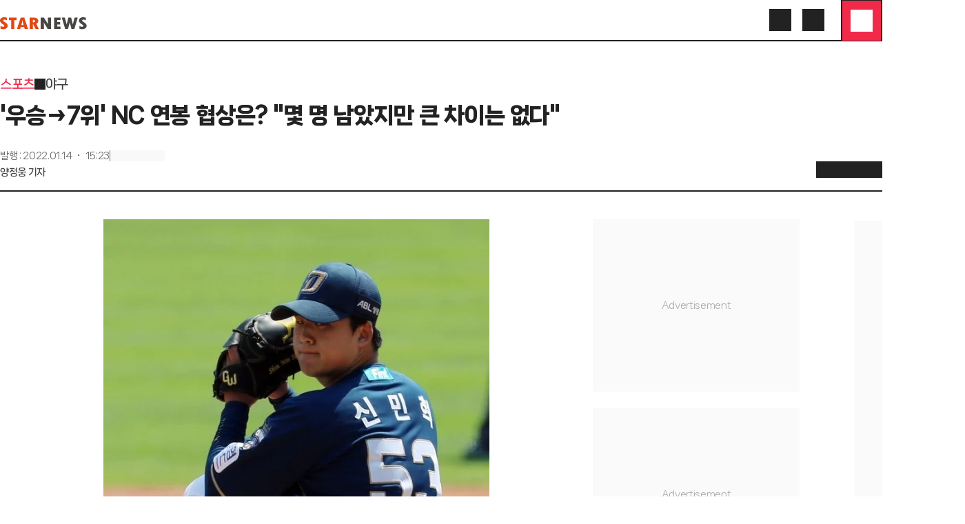

--- FILE ---
content_type: text/html; charset=utf-8
request_url: https://www.starnewskorea.com/sports/2022/01/14/2022011410213971584?MLN=
body_size: 67447
content:
<!DOCTYPE html><html lang="ko"><head><meta charSet="utf-8"/><meta name="viewport" content="width=device-width, initial-scale=1, viewport-fit=cover"/><link rel="preload" href="https://thumb.mtstarnews.com/cdn-cgi/image/f=auto/06/2022/01/2022011410213971584_1.jpg" as="image" fetchPriority="high"/><link rel="preload" as="image" href="https://menu.mt.co.kr/starnews24/20251219085618/_next/static/media/starnews-en.cd66332f.svg"/><link rel="stylesheet" href="https://menu.mt.co.kr/starnews24/20251219085618/_next/static/css/d843f4efb473f3b3.css" data-precedence="next"/><link rel="stylesheet" href="https://menu.mt.co.kr/starnews24/20251219085618/_next/static/css/262a9c4aa3198656.css" data-precedence="next"/><link rel="stylesheet" href="https://menu.mt.co.kr/starnews24/20251219085618/_next/static/css/5a562643fa42ef8e.css" data-precedence="next"/><link rel="stylesheet" href="https://menu.mt.co.kr/starnews24/20251219085618/_next/static/css/67723b6a7adaae37.css" data-precedence="next"/><link rel="stylesheet" href="https://menu.mt.co.kr/starnews24/20251219085618/_next/static/css/b6606097f05609c5.css" data-precedence="next"/><link rel="stylesheet" href="https://menu.mt.co.kr/starnews24/20251219085618/_next/static/css/4557f8c089020dcd.css" data-precedence="next"/><link rel="preload" as="script" fetchPriority="low" href="https://menu.mt.co.kr/starnews24/20251219085618/_next/static/chunks/webpack-6add28a9c964aa3a.js"/><script src="https://menu.mt.co.kr/starnews24/20251219085618/_next/static/chunks/4bd1b696-182b6b13bdad92e3.js" async=""></script><script src="https://menu.mt.co.kr/starnews24/20251219085618/_next/static/chunks/1255-01735991e86fac1b.js" async=""></script><script src="https://menu.mt.co.kr/starnews24/20251219085618/_next/static/chunks/main-app-e1b64276a43c6a8a.js" async=""></script><script src="https://menu.mt.co.kr/starnews24/20251219085618/_next/static/chunks/7645-a2111a80e77663af.js" async=""></script><script src="https://menu.mt.co.kr/starnews24/20251219085618/_next/static/chunks/4053-b71d7fac9deb56f7.js" async=""></script><script src="https://menu.mt.co.kr/starnews24/20251219085618/_next/static/chunks/5850-b3b6c2f8a1058ba9.js" async=""></script><script src="https://menu.mt.co.kr/starnews24/20251219085618/_next/static/chunks/app/ko/(article)/layout-2d6d3b223a5b330b.js" async=""></script><script src="https://menu.mt.co.kr/starnews24/20251219085618/_next/static/chunks/dc112a36-7ce38783546e7e33.js" async=""></script><script src="https://menu.mt.co.kr/starnews24/20251219085618/_next/static/chunks/4909-6e7a34c0981ec6ee.js" async=""></script><script src="https://menu.mt.co.kr/starnews24/20251219085618/_next/static/chunks/2619-04bc32f026a0d946.js" async=""></script><script src="https://menu.mt.co.kr/starnews24/20251219085618/_next/static/chunks/823-aef846deb239083c.js" async=""></script><script src="https://menu.mt.co.kr/starnews24/20251219085618/_next/static/chunks/2141-d2b31c3d51964a85.js" async=""></script><script src="https://menu.mt.co.kr/starnews24/20251219085618/_next/static/chunks/5979-0a96509c7eeef968.js" async=""></script><script src="https://menu.mt.co.kr/starnews24/20251219085618/_next/static/chunks/9735-c669ea39a321d227.js" async=""></script><script src="https://menu.mt.co.kr/starnews24/20251219085618/_next/static/chunks/2118-23dbef8b698aaa51.js" async=""></script><script src="https://menu.mt.co.kr/starnews24/20251219085618/_next/static/chunks/9672-ebdc0d7d165118e2.js" async=""></script><script src="https://menu.mt.co.kr/starnews24/20251219085618/_next/static/chunks/8072-b586ce59c544e9ca.js" async=""></script><script src="https://menu.mt.co.kr/starnews24/20251219085618/_next/static/chunks/6289-55859efbce466133.js" async=""></script><script src="https://menu.mt.co.kr/starnews24/20251219085618/_next/static/chunks/6330-f962df8cabf3b251.js" async=""></script><script src="https://menu.mt.co.kr/starnews24/20251219085618/_next/static/chunks/7761-23a4cbee709f1fbd.js" async=""></script><script src="https://menu.mt.co.kr/starnews24/20251219085618/_next/static/chunks/5050-542a876ecdf08ae2.js" async=""></script><script src="https://menu.mt.co.kr/starnews24/20251219085618/_next/static/chunks/3098-5fe2b5f533ce2ae4.js" async=""></script><script src="https://menu.mt.co.kr/starnews24/20251219085618/_next/static/chunks/7520-6591fc73076b1d73.js" async=""></script><script src="https://menu.mt.co.kr/starnews24/20251219085618/_next/static/chunks/app/ko/(article)/not-found-ef505692a7a4442a.js" async=""></script><script src="https://menu.mt.co.kr/starnews24/20251219085618/_next/static/chunks/9491-de7cec79d2ce1e29.js" async=""></script><script src="https://menu.mt.co.kr/starnews24/20251219085618/_next/static/chunks/app/ko/(article)/error-82b4064c1375223b.js" async=""></script><script src="https://menu.mt.co.kr/starnews24/20251219085618/_next/static/chunks/285-83c3315cb4316cb6.js" async=""></script><script src="https://menu.mt.co.kr/starnews24/20251219085618/_next/static/chunks/7942-fc62dd37ba7213d5.js" async=""></script><script src="https://menu.mt.co.kr/starnews24/20251219085618/_next/static/chunks/7963-95ce12d34b22dbe6.js" async=""></script><script src="https://menu.mt.co.kr/starnews24/20251219085618/_next/static/chunks/2276-7e2fcf83ef86043d.js" async=""></script><script src="https://menu.mt.co.kr/starnews24/20251219085618/_next/static/chunks/3772-2b61e5dc4010a9db.js" async=""></script><script src="https://menu.mt.co.kr/starnews24/20251219085618/_next/static/chunks/5420-e02ec5622734db40.js" async=""></script><script src="https://menu.mt.co.kr/starnews24/20251219085618/_next/static/chunks/app/ko/(article)/%5Bcategory%5D/%5Byyyy%5D/%5Bmm%5D/%5Bdd%5D/%5Bid%5D/page-76c3b64d68fe796d.js" async=""></script><link rel="preload" href="https://www.googletagmanager.com/gtm.js?id=GTM-MXC73VKX" as="script"/><link rel="preload" href="https://api.aedi.ai/common/js/v1/aedi-ad.js" as="script"/><link rel="preload" href="https://ads.mtgroup.kr/RealMedia/ads/adstream_jx.ads/star_pc/news@Position2" as="script"/><link rel="preload" href="//www.mediacategory.com/js/common/HawkEyesMaker.js" as="script"/><link rel="preload" as="font" type="font/woff2" href="https://menu.mt.co.kr/starnews24/static/fonts/NanumSquareNeo400.woff2" crossorigin="anonymous"/><link rel="preload" as="font" type="font/woff2" href="https://menu.mt.co.kr/starnews24/static/fonts/NanumSquareNeo700.woff2" crossorigin="anonymous"/><link rel="preload" as="font" type="font/woff2" href="https://menu.mt.co.kr/starnews24/static/fonts/NanumSquareNeo800.woff2" crossorigin="anonymous"/><link rel="preload" as="font" type="font/woff2" href="https://menu.mt.co.kr/starnews24/static/fonts/NanumSquareNeo900.woff2" crossorigin="anonymous"/><link rel="dns-prefetch" href="https://menu.mt.co.kr"/><link rel="dns-prefetch" href="https://thumb.mtstarnews.com"/><link rel="preconnect" href="https://menu.mt.co.kr"/><link rel="preconnect" href="https://thumb.mtstarnews.com"/><link rel="icon" href="/favicon.ico" type="image/x-icon" sizes="32x32"/><title>&#x27;우승→7위&#x27; NC 연봉 협상은? &quot;몇 명 남았지만 큰 차이는 없다&quot; | 스타뉴스</title><meta name="robots" content="index,follow,max-image-preview:large"/><meta name="title" content="&#x27;우승→7위&#x27; NC 연봉 협상은? &quot;몇 명 남았지만 큰 차이는 없다&quot; | 스타뉴스"/><meta name="description" content="한국시리즈 우승 1년 만에 포스트시즌 진출에 실패한 NC 다이노스. 2022시즌을 앞두고 연봉협상은 어떻게 진행되고 있을까. NC 관계자는 최근 스타뉴스와의 통화에서 &quot;(연봉 협상은) 몇 명 정도 남았다. 합의점을 "/><meta name="author" content="양정웅, orionbear@mtstarnews.com"/><meta name="keywords" content="daum,360도,NC,연봉협상"/><meta name="news_keywords" content="daum,360도,NC,연봉협상"/><meta name="referrer" content="strict-origin-when-cross-origin"/><link rel="icon" href="https://menu.mt.co.kr/starnews24/static/images/favicon-16.png" sizes="16x16"/><link rel="icon" href="https://menu.mt.co.kr/starnews24/static/images/favicon-32.png" sizes="32x32"/><link rel="icon" href="https://menu.mt.co.kr/starnews24/static/images/favicon-180.png" sizes="180x180"/><link rel="apple-touch-icon" href="https://menu.mt.co.kr/starnews24/static/images/favicon-180.png" sizes="180x180"/><link rel="canonical" href="https://www.starnewskorea.com/sports/2022/01/14/2022011410213971584"/><meta property="og:type" content="article"/><meta property="og:title" content="&#x27;우승→7위&#x27; NC 연봉 협상은? &quot;몇 명 남았지만 큰 차이는 없다&quot; | 스타뉴스"/><meta property="og:description" content="한국시리즈 우승 1년 만에 포스트시즌 진출에 실패한 NC 다이노스. 2022시즌을 앞두고 연봉협상은 어떻게 진행되고 있을까. NC 관계자는 최근 스타뉴스와의 통화에서 &quot;(연봉 협상은) 몇 명 정도 남았다. 합의점을 "/><meta property="og:url" content="https://www.starnewskorea.com/sports/2022/01/14/2022011410213971584"/><meta property="og:image" content="https://thumb.mtstarnews.com/06/2022/01/2022011410213971584_1.jpg"/><meta property="og:image:width" content="560"/><meta property="og:image:height" content="850"/><meta property="og:image:alt" content="데뷔 후 처음으로 규정이닝을 채운 신민혁. /사진=뉴시스"/><meta property="og:locale" content="ko_KR"/><meta property="og:site_name" content="스타뉴스"/><meta property="fb:app_id" content="568451117481195"/><meta property="post:sharer_text" content="스타뉴스"/><meta name="twitter:card" content="summary_large_image"/><meta name="twitter:site" content="@starnewskorea"/><meta name="twitter:title" content="&#x27;우승→7위&#x27; NC 연봉 협상은? &quot;몇 명 남았지만 큰 차이는 없다&quot; | 스타뉴스"/><meta name="twitter:description" content="한국시리즈 우승 1년 만에 포스트시즌 진출에 실패한 NC 다이노스. 2022시즌을 앞두고 연봉협상은 어떻게 진행되고 있을까. NC 관계자는 최근 스타뉴스와의 통화에서 &quot;(연봉 협상은) 몇 명 정도 남았다. 합의점을 "/><meta name="twitter:creator" content="@starnewskorea"/><meta name="twitter:image" content="https://thumb.mtstarnews.com/06/2022/01/2022011410213971584_1.jpg"/><meta name="twitter:image:alt" content="데뷔 후 처음으로 규정이닝을 채운 신민혁. /사진=뉴시스"/><meta name="twitter:domain" content="https://www.starnewskorea.com"/><meta name="twitter:app:name:iphone" content="스타뉴스"/><meta name="twitter:app:id:iphone" content="448565570"/><meta name="twitter:app:url:iphone" content="https://apps.apple.com/kr/app/%EC%8A%A4%ED%83%80%EB%89%B4%EC%8A%A4-starnews/id448565570"/><meta name="twitter:app:name:ipad" content="스타뉴스"/><meta name="twitter:app:id:ipad" content="448565570"/><meta name="twitter:app:url:ipad" content="https://apps.apple.com/kr/app/%EC%8A%A4%ED%83%80%EB%89%B4%EC%8A%A4-starnews/id448565570"/><meta name="twitter:app:name:googleplay" content="스타뉴스"/><meta name="twitter:app:id:googleplay" content="kr.co.mt"/><meta name="twitter:app:url:googleplay" content="https://play.google.com/store/apps/details?id=kr.co.mt"/><meta name="naver-site-verification" content="4397e5ce3ce2745c9ba1e31d99ff1ef2e458760c"/><meta name="ai-content-generator" content="none"/><meta name="content-origin" content="human-generated"/><meta name="content-quality" content="expert-reviewed"/><meta name="content-verification" content="fact-checked"/><meta name="last-modified-by" content="human"/><meta name="content-author-type" content="professional-journalist"/><meta name="editorial-guidelines" content="followed"/><meta name="fact-checking-standard" content="journalistic"/><meta name="original-source" content="starnews"/><meta name="privacy-policy" content="https://www.starnewskorea.com/company/privacyPolicy.html"/><meta name="cookie-consent" content="required"/><meta name="data-collection" content="minimal"/><link rel="amphtml" href="https://www.starnewskorea.com/amp/sports/2022/01/14/2022011410213971584"/><meta property="article:publisher" content="https://www.starnewskorea.com"/><meta property="article:published_time" content="2022-01-14T06:23:59.000Z"/><meta property="article:author" content="양정웅"/><meta property="article:section" content="Sports"/><meta property="dable:item_id" content="2022011410213971584"/><meta property="dable:author" content="양정웅"/><meta property="dable:url" content="https://www.starnewskorea.com/sports/2022/01/14/2022011410213971584"/><meta property="category" content="야구"/><meta name="articleSection" content="야구"/><meta name="publication_date" content="2025-02-04T08:43:52"/><meta name="content-trust-indicators" content="verified-author,expert-reviewed,fact-checked"/><style>
@font-face {
  font-family: 'NanumSquareNeo';
  src: url('https://menu.mt.co.kr/starnews24/static/fonts/NanumSquareNeo400.woff2') format('woff2');
  font-weight: 400;
  font-style: normal;
  font-display: swap;

}

@font-face {
  font-family: 'NanumSquareNeo';
  src: url('https://menu.mt.co.kr/starnews24/static/fonts/NanumSquareNeo700.woff2') format('woff2');
  font-weight: 700;
  font-style: normal;
  font-display: swap;
}

@font-face {
  font-family: 'NanumSquareNeo';
  src: url('https://menu.mt.co.kr/starnews24/static/fonts/NanumSquareNeo800.woff2') format('woff2');
  font-weight: 800;
  font-style: normal;
  font-display: swap;
}

@font-face {
  font-family: 'NanumSquareNeo';
  src: url('https://menu.mt.co.kr/starnews24/static/fonts/NanumSquareNeo900.woff2') format('woff2');
  font-weight: 900;
  font-style: normal;
  font-display: swap;
}
</style><style>
@font-face {
  font-family: 'GmarketSans';
  src: url('https://menu.mt.co.kr/starnews24/static/fonts/GmarketSansMedium.woff2') format('woff2');
  font-weight: 400;
  font-style: normal;
  font-display: swap;
}

@font-face {
  font-family: 'GmarketSans';
  src: url('https://menu.mt.co.kr/starnews24/static/fonts/GmarketSansBold.woff2') format('woff2');
  font-weight: 700;
  font-style: normal;
  font-display: swap;
}
</style><script src="https://menu.mt.co.kr/starnews24/20251219085618/_next/static/chunks/polyfills-42372ed130431b0a.js" noModule=""></script></head><body class="font-nanumsquare-neo bg-white starnews"><div hidden=""><!--$--><!--/$--></div><header class="header_base__3_eMP tablet:sticky"><div class="header_container__i1nT6"><div class="flex items-center justify-between desktop:px-0 w-full flex-wrap px-4"><a data-testid="logo" href="/" class=""><div class="flex items-center gap-1"><svg width="126" height="18" viewBox="0 0 126 18" fill="none" xmlns="http://www.w3.org/2000/svg" class="mt-2.5"><path d="M12.9844 0.472656H24.055V4.22787H20.8548V16.929H16.1586V4.22787H12.9844V0.472656Z" fill="#E24814"></path><path d="M40.675 16.929H35.8483L35.0657 14.1805H30.1608L29.352 16.929H24.6211L30.0391 0.472656H35.2482L40.675 16.929ZM34.1785 11.2217C33.4829 8.77079 32.9611 6.44243 32.6219 4.22787H32.561C32.1958 6.5038 31.6827 8.84093 31.0131 11.2217H34.1785Z" fill="#E24814"></path><path d="M43.0126 0.472656H48.4132C50.5959 0.472656 52.3179 0.927874 53.5876 1.82954C54.8572 2.73105 55.4833 3.96536 55.4833 5.51463C55.4833 6.31126 55.2399 7.08142 54.7615 7.82545C54.2833 8.56948 53.5788 9.12974 52.6658 9.50622L56.3704 16.929H51.4656L47.7174 9.42732H47.6392V16.929H43.0039V0.472656H43.0126ZM47.6479 3.65025V7.55417C49.7001 7.51911 50.7264 6.94148 50.7264 5.8122C50.7264 5.05064 50.4916 4.50809 50.0133 4.17544C49.5349 3.84279 48.7523 3.66762 47.6479 3.64148V3.65025Z" fill="#E24814"></path><path d="M58.9961 0.472656H63.6836L69.5797 9.97004L69.4145 8.19317V0.472656H74.0498V16.929H69.2928L63.5182 7.58048L63.6401 9.62863V16.929H59.0048V0.472656H58.9961Z" fill="#494644"></path><path d="M78.4414 0.472656H87.8336V3.97413H83.0852V7.01145H87.2074V10.4253H83.0852V13.4189H87.8684V16.929H78.45V0.472656H78.4414Z" fill="#494644"></path><path d="M89.6367 0.472656H94.0893L96.7243 10.399H96.7853L99.1767 0.472656H103.221L105.647 10.2852H105.708L108.221 0.472656H112.796L107.899 16.929H103.699L101.76 9.56742C101.542 8.76219 101.368 7.98309 101.22 7.23906H101.16C100.907 8.51705 100.716 9.36611 100.603 9.79503L98.6723 16.9378H94.5415L89.6453 0.481422L89.6367 0.472656Z" fill="#494644"></path><path d="M115.282 16.6226V12.7886C116.751 13.48 117.986 13.8215 118.986 13.8215C119.569 13.8215 120.03 13.6901 120.369 13.4364C120.708 13.1737 120.874 12.8323 120.874 12.4034C120.874 12.0707 120.734 11.7644 120.465 11.4756C120.195 11.1868 119.726 10.8366 119.065 10.4252C117.465 9.43601 116.299 8.51698 115.586 7.66791C114.864 6.81884 114.508 5.86474 114.508 4.82296C114.508 3.40504 115.064 2.24086 116.177 1.34796C117.291 0.455053 118.734 0 120.5 0C121.804 0 123.109 0.227609 124.387 0.682662V4.36791C123.013 3.76382 121.891 3.45747 121.03 3.45747C120.456 3.45747 120.004 3.57128 119.682 3.79889C119.352 4.0265 119.187 4.33284 119.187 4.72669C119.187 5.41829 119.952 6.19738 121.5 7.05522C122.422 7.56287 123.343 8.2806 124.291 9.20841C125.231 10.1276 125.709 11.2043 125.709 12.4209C125.709 13.839 125.091 15.0207 123.857 15.9573C122.622 16.8851 121.056 17.3578 119.152 17.3578C117.856 17.3578 116.569 17.1127 115.29 16.6138L115.282 16.6226Z" fill="#494644"></path><path d="M9.77491 9.21719C8.82699 8.28939 7.89644 7.57166 6.98331 7.06384C5.44403 6.1974 4.67004 5.42708 4.67004 4.73548C4.67004 4.34163 4.83527 4.02652 5.16573 3.80768C5.49621 3.58007 5.94842 3.46626 6.52239 3.46626C7.38336 3.46626 8.49651 3.77261 9.87926 4.3767V0.691451C8.59218 0.236398 7.29638 0.00878906 5.99191 0.00878906C4.22651 0.00878906 2.7829 0.455239 1.66973 1.35674C0.556577 2.24965 0 3.41383 0 4.83175C0 5.87352 0.356558 6.82763 1.07837 7.6767C1.80019 8.52577 2.95682 9.4448 4.56569 10.434C5.22661 10.8454 5.69623 11.1955 5.96582 11.4844C6.23542 11.7732 6.36586 12.0795 6.36586 12.4122C6.36586 12.8411 6.20063 13.1825 5.86147 13.4452C5.52231 13.6989 5.07008 13.8302 4.48741 13.8302C3.48731 13.8302 2.2524 13.4888 0.782688 12.7974V16.6314C2.06107 17.1215 3.33947 17.3754 4.64395 17.3754C6.53979 17.3754 8.10516 16.9114 9.34877 15.9748C10.5837 15.0383 11.2011 13.8653 11.2011 12.4385C11.2011 11.2217 10.7315 10.1538 9.7836 9.22596L9.77491 9.21719Z" fill="#E24814"></path></svg><div class="size-[44px]"></div></div></a><div class="flex items-center gap-2 desktop:gap-0 justify-end text-starnews-black"><a aria-label="검색" href="/search" class="icon-button_base__GKuss icon-button_lg__zLmWU desktop:active:bg-yellow-1 desktop:active:rounded-full desktop:p-2"><i class="bg-[currentColor] [mask-repeat:no-repeat] [mask-size:100%] [mask-position:center] inline-block size-6" style="mask-image:var(--i-search)" data-testid="search"></i></a><a aria-label="로그인/회원가입" data-testid="header-login" href="/login" class="icon-button_base__GKuss icon-button_lg__zLmWU !hidden desktop:!inline-flex desktop:active:bg-yellow-1 desktop:active:rounded-full desktop:p-2"><i class="bg-[currentColor] [mask-repeat:no-repeat] [mask-size:100%] [mask-position:center] inline-block size-6" style="mask-image:var(--i-login)"></i></a><button class="icon-button_base__GKuss icon-button_lg__zLmWU header-nav-popover_triggerButton__dClD7" aria-label="메뉴" data-testid="menu" type="button" aria-haspopup="dialog" aria-expanded="false" aria-controls="radix-_R_3iiqnpfiv5ubsnp9fivb_" data-state="closed"><i class="bg-[currentColor] [mask-repeat:no-repeat] [mask-size:100%] [mask-position:center] inline-block size-6 select-none" style="mask-image:var(--i-menu)"></i></button></div></div></div><div class="absolute desktop:hidden w-[inherit] overflow-hidden left-1/2 -translate-x-1/2 pointer-events-none transition-all duration-300 ease-in-out top-[44px]"><div class="overflow-hidden w-[1200px] mx-auto"></div></div></header><div class=""></div><div class="flex"><div class="basic-layout_contents__Zhl9b"><main class="relative"><h1 class="!hidden">&#x27;우승→7위&#x27; NC 연봉 협상은? &quot;몇 명 남았지만 큰 차이는 없다&quot;</h1><div class="hidden desktop:block absolute top-0 left-[-340px] w-75 h-screen"><div class="fixed top-[280px] mt-10"><div class="ad-tag ad-fallback-container mx-auto" style="width:300px;height:600px"><iframe class="ad-iframe" width="100%" height="100%" aria-label="advertisement" loading="lazy" scrolling="no"></iframe></div></div></div><div class="absolute top-[260px] w-40 ml-[1200px] left-10 hidden desktop:block"><div class="ad-tag ad-fallback-container mb-4 mx-auto" style="width:160px;height:600px"><iframe class="ad-iframe" width="100%" height="100%" aria-label="advertisement" loading="lazy" scrolling="no"></iframe></div><div class="ad-tag ad-fallback-container mx-auto" style="width:160px;height:600px"><iframe class="ad-iframe" width="100%" height="100%" aria-label="advertisement" loading="lazy" scrolling="no"></iframe></div><div class="ad-tag article-floating-ad_wrapper__0_ZEF"><div class="article-floating-ad_adWrapper__6ow4e"><button class="article-floating-ad_button__7prHI"><i class="bg-[currentColor] [mask-repeat:no-repeat] [mask-size:100%] [mask-position:center] inline-block size-3.5" style="mask-image:var(--i-close)"></i></button><div class="article-floating-ad_tag__Gc8gX">AD</div><div class="ad-tag ad-fallback-container" style="width:300px;height:250px"><iframe class="ad-iframe" src="/ads/desktop/ad-05.html" width="100%" height="100%" aria-label="advertisement" scrolling="no"></iframe></div></div></div></div><article class="w-full desktop:mt-12 mb-10 p-4 desktop:p-0 tablet:max-w-[640px] desktop:max-w-none mx-auto"><div><div class="flex flex-row items-center gap-1 text-18/28 font-bold mb-2 mobile:hidden"><a data-testid="article-1depth" href="/sports/baseball" class="text-starnews-red">스포츠</a><i class="bg-[currentColor] [mask-repeat:no-repeat] [mask-size:100%] [mask-position:center] inline-block size-4" style="mask-image:var(--i-chevron-right)"></i><a data-testid="article-2depth" href="/sports/baseball" class="text-gray-4">야구</a></div><p class="text-20/32 font-bold desktop:text-32/48 desktop:font-black">&#x27;우승→7위&#x27; NC 연봉 협상은? &quot;몇 명 남았지만 큰 차이는 없다&quot;</p><div class="pt-4 desktop:pt-6 desktop:flex desktop:flex-row desktop:items-end desktop:justify-between border-b-2 border-b-gray-2"><div class="desktop:pb-4"><div class="flex flex-row items-center gap-2 text-12/18 text-gray-6 desktop:text-14/20"><p>발행<!-- --> :<!-- --> <time dateTime="2022-01-14T15:23:59+09:00">2022.01.14 ・ 15:23</time></p><div class="w-[1px] h-4 bg-gray-6"></div><div class="skeleton_skeleton__aKFlq w-20 h-4"></div></div><div class="text-14/20 font-bold mt-1 text-gray-4"><a data-testid="reporter-name" href="/reporter/25301" class="">양정웅 기자</a></div></div><div class="article-header_client_toolbarPlaceholder__aWcL3"><div class="article-header_client_toolbar__mqpAb"><div class="article-header_client_toolbarLeft__YHlkT"><div class="article-header_client_buttons__LK7sr"><button class="icon-button_base__GKuss icon-button_sm__sHOPt" data-testid="back" aria-label="go to back"><i class="bg-[currentColor] [mask-repeat:no-repeat] [mask-size:100%] [mask-position:center] inline-block size-6" style="mask-image:var(--i-arrow-left)"></i></button><a data-testid="home" aria-label="go to home" href="/" class="icon-button_base__GKuss icon-button_sm__sHOPt ml-4"><i class="bg-[currentColor] [mask-repeat:no-repeat] [mask-size:100%] [mask-position:center] inline-block size-6" style="mask-image:var(--i-home)"></i></a></div></div><div class="article-header_client_toolbarRight__mwZyQ"><div class="article-header_client_tools__88AK2"><div class="badge_wrapper__fQbl0"><button class="icon-button_base__GKuss icon-button_sm__sHOPt active:scale-75 transition duration-100 ease-in-out" data-testid="toolbar-favorite" aria-label="like"><i class="bg-[currentColor] [mask-repeat:no-repeat] [mask-size:100%] [mask-position:center] inline-block size-6" style="mask-image:var(--i-heart)"></i></button></div><button class="icon-button_base__GKuss icon-button_sm__sHOPt" data-testid="toolbar-comment" aria-label="comment"><div class="badge_wrapper__fQbl0"><i class="bg-[currentColor] [mask-repeat:no-repeat] [mask-size:100%] [mask-position:center] inline-block size-6" style="mask-image:var(--i-message-circle)"></i></div></button><button class="icon-button_base__GKuss icon-button_sm__sHOPt" data-testid="share" aria-label="share" type="button" aria-haspopup="dialog" aria-expanded="false" aria-controls="radix-_R_7a636qnpfiv5ubsnp9fivb_" data-state="closed"><i class="bg-[currentColor] [mask-repeat:no-repeat] [mask-size:100%] [mask-position:center] inline-block size-6" style="mask-image:var(--i-share)"></i></button><button class="icon-button_base__GKuss icon-button_sm__sHOPt" data-testid="textsize" aria-label="text size" type="button" aria-haspopup="dialog" aria-expanded="false" aria-controls="radix-_R_9a636qnpfiv5ubsnp9fivb_" data-state="closed"><i class="bg-[currentColor] [mask-repeat:no-repeat] [mask-size:100%] [mask-position:center] inline-block size-6" style="mask-image:var(--i-a-large-small)"></i></button></div></div></div></div></div></div><div class="desktop:flex desktop:flex-row desktop:gap-10 mt-6 desktop:mt-10"><div class="desktop:w-full desktop:basis-[860px] desktop:shrink-0"><div class="desktop:max-w-[640px] desktop:mx-auto" style="font-size:1.125em" id="article-body" itemProp="articleBody"><figure class="image"><div><img src="https://thumb.mtstarnews.com/cdn-cgi/image/f=auto/06/2022/01/2022011410213971584_1.jpg" alt="" width="560" height="850" fetchPriority="high"></div><figcaption>&#xB370;&#xBDD4; &#xD6C4; &#xCC98;&#xC74C;&#xC73C;&#xB85C; &#xADDC;&#xC815;&#xC774;&#xB2DD;&#xC744; &#xCC44;&#xC6B4; &#xC2E0;&#xBBFC;&#xD601;. /&#xC0AC;&#xC9C4;=&#xB274;&#xC2DC;&#xC2A4;</figcaption></figure><p data-pn="0">한국시리즈 우승 1년 만에 포스트시즌 진출에 실패한 NC 다이노스. 2022시즌을 앞두고 연봉협상은 어떻게 진행되고 있을까.</p><br/><p data-pn="1">NC 관계자는 최근 스타뉴스와의 통화에서 "(연봉 협상은) 몇 명 정도 남았다. 합의점을 찾는 과정"이라고 현재 협상 진행 과정을 전했다.</p><div class="ad-tag ad-fallback-container mt-4 mx-auto" style="height:250px"><iframe class="ad-iframe" width="100%" height="100%" aria-label="advertisement" loading="lazy" scrolling="no"></iframe></div><br/><p data-pn="2">2020시즌 창단 첫 통합우승을 거두며 최고의 시즌을 보낸 NC는 지난해 7위로 떨어졌다. 전력 이탈이 이어졌고 7월 일부 선수들의 코로나19 방역수칙 위반 사건까지 터지며 팀 분위기가 가라앉았다. 결국 후반기 들어 '리빌딩' 모드로 전환하며 7위로 시즌을 마감, 3년 만에 포스트시즌 진출에 실패했다. 이 때문에 연봉 상승률도 지난 2년보다는 낮아질 전망이다.</p><br/><p data-pn="3">그러나 지난 시즌 기대 이상의 활약을 펼친 신민혁(23)과 김주원(20) 등 젊은 선수들은 연봉 인상이 예상된다. 반면 여러 베테랑 선수들은 팀 성적의 책임을 지고 삭감된 연봉을 받게 될 것으로 예상된다.</p><br/><p data-pn="4">합의가 어려운 상황은 아니라고 했다. 구단 관계자는 "양쪽 의견이 다를 수는 있다"면서도 "연봉 조정 신청까지 가지 않았다는 것을 봐도 양측이 큰 차이는 없다고 보는 게 객관적이다"고 말했다.</p><div class="ad-tag ad-fallback-container mt-4 mx-auto" style="height:250px"><iframe class="ad-iframe" width="100%" height="100%" aria-label="advertisement" loading="lazy" scrolling="no"></iframe></div><br/><p data-pn="5">NC는 2년 전 스토브리그에서 연봉 문제로 홍역을 겪은 바 있다. 내야수 박민우(29)는 스프링캠프 출국장에서 언론에 불만을 토로했고, 투수 김진성(37·현 LG)은 아예 캠프에서 중도 귀국하는 사건을 일으키기도 했다. 그 해 우승을 차지하며 해피엔딩으로 끝났지만 구단 입장에서는 아찔한 순간이었다.</p><br/><p data-pn="6">현재 스프링캠프 계획을 마무리하고 있는 NC는 연봉 협상도 매듭지을 예정이다. 관계자는 "캠프 시작 전까지 (협상을) 끝내려고 한다"고 데드라인을 언급했다.</p><br/><p class="copyright">&lt;저작권자 © 스타뉴스, 무단전재 및 재배포 금지&gt;</p></div><ul class="flex flex-wrap gap-y-2 gap-x-1 mt-6 desktop:max-w-[640px] desktop:mx-auto"><li><a data-testid="meta-keyword" href="/search/news?keyword=daum" class="flex items-center justify-center rounded-full px-3 border border-solid border-gray-a whitespace-nowrap h-8"><span class="text-14/20 font-extrabold">daum</span></a></li><li><a data-testid="meta-keyword" href="/search/news?keyword=360%EB%8F%84" class="flex items-center justify-center rounded-full px-3 border border-solid border-gray-a whitespace-nowrap h-8"><span class="text-14/20 font-extrabold">360도</span></a></li><li><a data-testid="meta-keyword" href="/search/news?keyword=NC" class="flex items-center justify-center rounded-full px-3 border border-solid border-gray-a whitespace-nowrap h-8"><span class="text-14/20 font-extrabold">NC</span></a></li><li><a data-testid="meta-keyword" href="/search/news?keyword=%EC%97%B0%EB%B4%89%ED%98%91%EC%83%81" class="flex items-center justify-center rounded-full px-3 border border-solid border-gray-a whitespace-nowrap h-8"><span class="text-14/20 font-extrabold">연봉협상</span></a></li></ul><section class="mt-6 desktop:max-w-[640px] desktop:mx-auto"><div data-testid="section-title" class="flex items-center border-b border-starnews-black pb-2 justify-normal gap-1"><h2 class="text-16/24 font-black">추천 기사</h2></div><!--$?--><template id="B:0"></template><ul class="ul-divide-y"><li class="block py-2"><div class="skeleton_skeleton__aKFlq h-5 w-7/12"></div></li><li class="block py-2"><div class="skeleton_skeleton__aKFlq h-5 w-7/12"></div></li><li class="block py-2"><div class="skeleton_skeleton__aKFlq h-5 w-7/12"></div></li><li class="block py-2"><div class="skeleton_skeleton__aKFlq h-5 w-7/12"></div></li><li class="block py-2"><div class="skeleton_skeleton__aKFlq h-5 w-7/12"></div></li></ul><!--/$--></section><div class="mt-6 ad-fallback-container ad-tag" style="height:625px"><div id="dablewidget_Ql916KOl" data-ad_no="14" data-widget_id="Ql916KOl" aria-label="advertisement"></div></div><div class="mt-6 ad-fallback-container ad-tag" style="height:394px"><div id="dablewidget_2o2KkJ57" data-ad_no="14" data-widget_id="2o2KkJ57" aria-label="advertisement"></div></div><div class="mt-4 desktop:mt-6 desktop:max-w-[640px] desktop:mx-auto"><ul><li class="mt-2 first:mt-0"><a data-sectionid="nametag" data-testid="reporter-home" href="/reporter/25301" class="flex items-center p-4 border border-solid border-gray-d rounded-lg overflow-hidden"><div class="flex items-center justify-center mr-2 shrink-0"><span class="relative justify-center overflow-hidden aspect-square inline-flex size-6 border border-solid border-gray-e rounded-full"><span class="size-full"><svg xmlns="http://www.w3.org/2000/svg" viewBox="0 0 80 80" fill="none"><rect width="80" height="80" fill="#FAB8C2"></rect><path d="M34.4045 15L34.3472 15.1337L21 45.9678C21 45.9678 21.6383 45.6525 21.0666 45.8149L21.2763 52.652C21.2763 52.652 22.2861 52.0217 23.4675 49.9687L34.0042 26.0578L37.7865 35.9699H50.6956L39.9681 43.1316L44.2363 54.1895L34.0042 47.295V51.3629L51.0862 62.9459L45.0271 44.6308L62.1089 32.6849H40.959L34.4045 15Z" fill="#F12A49"></path></svg></span></span></div><div class="flex-1 line-clamp-1"><span class="text-16/24 font-extrabold">양정웅 기자</span></div><div class="flex shrink-0 items-center text-starnews-red"><span class="text-14/20 font-bold">기자홈</span><i class="bg-[currentColor] [mask-repeat:no-repeat] [mask-size:100%] [mask-position:center] inline-block size-6" style="mask-image:var(--i-chevron-right)"></i></div></a></li></ul></div><section class="mt-4 desktop:mt-6 desktop:max-w-[640px] desktop:mx-auto"><button type="button" class="w-full flex items-center justify-center h-10 border border-solid border-starnews-red rounded-lg bg-gray-f font-extrabold text-starnews-red tablet:h-12 text-16/24" data-testid="favorite"><i class="bg-[currentColor] [mask-repeat:no-repeat] [mask-size:100%] [mask-position:center] inline-block size-6 mr-2" style="mask-image:var(--i-heart)"></i>좋아요 </button></section><section class="desktop:mt-2 desktop:max-w-[640px] desktop:mx-auto min-h-[60px]" id="article-comment"></section><div class="ad-tag ad-fallback-container mt-6" style="width:100%;height:405px"><iframe class="ad-iframe" width="100%" height="100%" aria-label="advertisement" loading="lazy" scrolling="no"></iframe></div><div class="ad-tag ad-fallback-container mt-6" style="width:100%;height:240px"><iframe class="ad-iframe" width="100%" height="100%" aria-label="advertisement" loading="lazy" scrolling="no"></iframe></div><div class="ad-tag ad-fallback-container mt-6" style="width:100%;height:220px"><iframe class="ad-iframe" width="100%" height="100%" aria-label="advertisement" loading="lazy" scrolling="no"></iframe></div></div><div class="mt-4 desktop:mt-0 desktop:basis-[300px]"><div class="ad-tag ad-fallback-container mb-6 mx-auto" style="width:300px;height:250px"><iframe class="ad-iframe" width="100%" height="100%" aria-label="advertisement" loading="lazy" scrolling="no"></iframe></div><div class="ad-tag ad-fallback-container mb-6 mx-auto" style="width:300px;height:250px"><iframe class="ad-iframe" width="100%" height="100%" aria-label="advertisement" loading="lazy" scrolling="no"></iframe></div><section class="rounded-2xl border border-gray-2 p-4"><div data-testid="section-title" class="flex justify-between items-center pb-4"><h2 class="text-16/24 font-black"><span class="text-starnews-red">스포츠-야구</span>의 인기 급상승 뉴스</h2></div><!--$?--><template id="B:1"></template><ul class="ul-divide-y"><li class="block py-2"><div class="flex flex-row justify-between items-start gap-4"><div class="flex flex-col gap-y-1 flex-1"><div class="skeleton_skeleton__aKFlq h-4 w-full"></div><div class="skeleton_skeleton__aKFlq h-4 w-2/3"></div></div><div class="skeleton_skeleton__aKFlq basis-[70px] aspect-[3/2]"></div></div></li><li class="block py-2"><div class="flex flex-row justify-between items-start gap-4"><div class="flex flex-col gap-y-1 flex-1"><div class="skeleton_skeleton__aKFlq h-4 w-full"></div><div class="skeleton_skeleton__aKFlq h-4 w-2/3"></div></div><div class="skeleton_skeleton__aKFlq basis-[70px] aspect-[3/2]"></div></div></li><li class="block py-2"><div class="flex flex-row justify-between items-start gap-4"><div class="flex flex-col gap-y-1 flex-1"><div class="skeleton_skeleton__aKFlq h-4 w-full"></div><div class="skeleton_skeleton__aKFlq h-4 w-2/3"></div></div><div class="skeleton_skeleton__aKFlq basis-[70px] aspect-[3/2]"></div></div></li></ul><!--/$--></section><div class="ad-tag ad-fallback-container mt-6 mb-6 mx-auto" style="width:300px;height:250px"><iframe class="ad-iframe" width="100%" height="100%" aria-label="advertisement" loading="lazy" scrolling="no"></iframe></div><section class="mt-4 desktop:mt-6"><div data-testid="section-title" class="flex justify-between items-center pb-4 border-b border-starnews-black"><h2 class="text-16/24 font-black"><span class="text-starnews-red">스포츠-야구</span>의 최신 뉴스</h2></div><!--$?--><template id="B:2"></template><ul><li class="block border-b border-gray-d"><div class="flex flex-row justify-between items-center py-2 gap-4"><div class="flex flex-col gap-y-2 flex-1"><div class="skeleton_skeleton__aKFlq h-4 w-full"></div><div class="skeleton_skeleton__aKFlq h-4 w-2/3"></div></div><div class="skeleton_skeleton__aKFlq size-[100px] !rounded-lg"></div></div></li><li class="block border-b border-gray-d"><div class="flex flex-row justify-between items-center py-2 gap-4"><div class="flex flex-col gap-y-2 flex-1"><div class="skeleton_skeleton__aKFlq h-4 w-full"></div><div class="skeleton_skeleton__aKFlq h-4 w-2/3"></div></div><div class="skeleton_skeleton__aKFlq size-[100px] !rounded-lg"></div></div></li></ul><!--/$--></section><div class="ad-tag ad-fallback-container mt-6 mb-6 mx-auto" style="width:300px;height:250px"><iframe class="ad-iframe" width="100%" height="100%" aria-label="advertisement" loading="lazy" scrolling="no"></iframe></div><div class="mt-4 tablet:mt-6"><!--$?--><template id="B:3"></template><div class="skeleton_skeleton__aKFlq !rounded-2xl h-32"></div><!--/$--></div><div class="ad-tag ad-fallback-container mt-6 mb-6 mx-auto" style="width:300px;height:600px"><iframe class="ad-iframe" width="100%" height="100%" aria-label="advertisement" loading="lazy" scrolling="no"></iframe></div></div></div></article></main><div class="hidden"><div class="ad-tag ad-fallback-container" style="width:0;height:0"><iframe class="ad-iframe" src="/ads/desktop/pv.html" width="100%" height="100%" aria-label="advertisement" scrolling="no"></iframe></div></div></div></div><footer class="footer_base__GGMQ8"><div class="footer_wrapper__5JrFn"><button type="button" class="flex items-center justify-center size-12 p-2 rounded-full bg-red-6 shadow-2 border-2 border-solid border-gray-2 text-gray-f cursor-pointer z-10 absolute right-4 top-6 desktop:bottom-[calc(env(safe-area-inset-bottom)+64px)] desktop:top-auto desktop:right-0" data-testid="scrolltop" aria-label="scroll to tp"><i class="bg-[currentColor] [mask-repeat:no-repeat] [mask-size:100%] [mask-position:center] inline-block size-6" style="mask-image:var(--i-arrow-up)"></i></button><div class="flex items-end justify-between gap-4 relative"><a data-testid="footer-logo" href="/" class="block"><img alt="Starnews" width="167" height="44" decoding="async" data-nimg="1" style="color:transparent" src="https://menu.mt.co.kr/starnews24/20251219085618/_next/static/media/starnews-en.cd66332f.svg"/></a><div class="flex-row gap-2 hidden desktop:flex"><a target="_blank" data-testid="facebook" aria-label="move to facebook" href="https://www.facebook.com/starnewskorea" class=""><svg xmlns="http://www.w3.org/2000/svg" width="36" height="36" viewBox="0 0 36 36"><path d="M36 18C36 8.05887 27.9411 0 18 0C8.05887 0 0 8.05887 0 18C0 26.9842 6.5823 34.431 15.1875 35.7813V23.2031H10.6172V18H15.1875V14.0344C15.1875 9.52313 17.8748 7.03125 21.9864 7.03125C23.9551 7.03125 26.0156 7.38281 26.0156 7.38281V11.8125H23.7459C21.51 11.8125 20.8125 13.2001 20.8125 14.625V18H25.8047L25.0066 23.2031H20.8125V35.7813C29.4177 34.431 36 26.9842 36 18Z" fill="currentColor"></path><path d="M25.0066 23.2031L25.8047 18H20.8125V14.625C20.8125 13.2015 21.51 11.8125 23.7459 11.8125H26.0156V7.38281C26.0156 7.38281 23.9558 7.03125 21.9864 7.03125C17.8748 7.03125 15.1875 9.52313 15.1875 14.0344V18H10.6172V23.2031H15.1875V35.7813C17.0512 36.0729 18.9488 36.0729 20.8125 35.7813V23.2031H25.0066Z" fill="var(--starnews-white, #fff)"></path></svg></a><a target="_blank" data-testid="x.twitter" aria-label="move to x.com" href="https://x.com/starnewskorea" class=""><svg xmlns="http://www.w3.org/2000/svg" width="36" height="36" viewBox="0 0 36 36"><rect width="36" height="36" rx="18" fill="currentColor"></rect><path d="M19.7145 16.6226L26.4161 9H24.8282L19.0066 15.6172L14.3602 9H9L16.0278 19.0073L9 27H10.5879L16.7319 20.0104L21.6398 27H27L19.7145 16.6226ZM17.539 19.0951L16.8258 18.098L11.1605 10.1713H13.5998L18.1732 16.5708L18.8834 17.5679L24.8275 25.8857H22.3882L17.539 19.0951Z" fill="var(--starnews-white, #fff)"></path></svg></a><a target="_blank" data-testid="youtube" aria-label="move to youtube" href="https://www.youtube.com/user/starnewskorea" class=""><svg xmlns="http://www.w3.org/2000/svg" width="36" height="36" viewBox="0 0 36 36"><rect width="36" height="36" rx="18" fill="currentColor"></rect><path fill-rule="evenodd" clip-rule="evenodd" d="M26.8665 10.4881C27.843 10.7482 28.6114 11.5206 28.8715 12.5051C29.3438 14.286 29.3397 17.9999 29.3397 17.9999C29.3397 17.9999 29.3397 21.7137 28.8675 23.4946C28.6074 24.4751 27.839 25.2475 26.8625 25.5117C25.0936 25.9879 17.998 25.9879 17.998 25.9879C17.998 25.9879 10.9024 25.9879 9.13351 25.5117C8.15701 25.2515 7.38862 24.4791 7.12849 23.4946C6.65625 21.7137 6.65625 17.9999 6.65625 17.9999C6.65625 17.9999 6.65625 14.286 7.13249 12.5011C7.39262 11.5206 8.16101 10.7482 9.13751 10.4841C10.9064 10.0078 18.002 10.0078 18.002 10.0078C18.002 10.0078 25.0936 10.0078 26.8665 10.4881ZM21.6118 17.9999L15.6808 14.6262V21.3736L21.6118 17.9999Z" fill="var(--starnews-white, #fff)"></path></svg></a></div></div><div class="flex flex-wrap items-stretch gap-y-2 gap-x-[9px] font-bold"><a href="/about" class="">회사소개</a><i class="w-[1px] bg-starnews-black"></i><a href="/policy/privacy" class="font-extrabold">개인정보처리방침</a><i class="w-[1px] bg-starnews-black"></i><a href="/policy/youth" class="">청소년보호정책</a><i class="w-[1px] bg-starnews-black"></i><a href="/policy/grievance" class="">고충처리인</a><i class="w-[1px] bg-starnews-black"></i><a href="/policy/copyright" class="">저작권규약</a><i class="w-[1px] bg-starnews-black"></i><a href="/policy/terms" class="">이용약관</a><i class="w-[1px] bg-starnews-black"></i><a target="_blank" href="https://rss.mt.co.kr/st_news.xml" class="">RSS</a><i class="w-[1px] bg-starnews-black"></i><a data-testid="factcheck" href="/policy/request-fact-check" class="">팩트체크</a><i class="w-[1px] bg-starnews-black"></i><a href="/policy/ethics" class="">보도윤리강령</a></div><div class="flex flex-wrap items-stretch gap-y-2 gap-x-[9px] font-bold"><span class="font-normal">(주)브릴리언트코리아</span><i class="before:content-[&#x27;•&#x27;] before:text-[10px] before:text-center flex items-center justify-center"></i><a target="_blank" href="https://www.mt.co.kr/" class="">머니투데이</a><i class="w-[1px] bg-starnews-black"></i><a target="_blank" href="https://www.mtn.co.kr" class="">MTN</a><i class="w-[1px] bg-starnews-black"></i><a target="_blank" href="https://www.newsis.com" class="">뉴시스</a><i class="w-[1px] bg-starnews-black"></i><a target="_blank" href="https://www.news1.kr" class="">news1</a><i class="w-[1px] bg-starnews-black"></i><a target="_blank" href="https://zdnet.co.kr" class="">지디넷</a><i class="w-[1px] bg-starnews-black"></i><a target="_blank" href="https://www.moneys.co.kr" class="">머니S</a><i class="w-[1px] bg-starnews-black"></i><a target="_blank" href="https://www.thebell.co.kr" class="">thebell</a><i class="w-[1px] bg-starnews-black"></i><a target="_blank" href="https://www.asiaartistawards.com" class="">AAA</a><i class="w-[1px] bg-starnews-black"></i><a target="_blank" href="https://www.ize.co.kr" class="">아이즈(ize)</a><i class="w-[1px] bg-starnews-black"></i><a target="_blank" href="https://www.asiaartistawards.com/app-download" class="">스타폴</a></div><div class="business-info_wrapper__ufneb desktop:hidden"><button data-testid="bizinfo">스타뉴스 사업자 정보<i class="bg-[currentColor] [mask-repeat:no-repeat] [mask-size:100%] [mask-position:center] inline-block size-6 business-info_toggleButtonIcon__VHHyF" style="mask-image:var(--i-caret-down)"></i></button><p class="business-info_contents__uUEiQ h-0">주소: 서울시 종로구 청계천로 11(서린동, 청계한국빌딩)<br/>발행인/편집인: 박준철<br/>청소년 보호책임자: 문완식<br/>등록번호:서울 아01055<br/>등록일:2009.12.10<br/>제호:스타뉴스<br/>발행일:2009.12.10<br/>전화번호: 02-767-6843ㆍ02-724-0985</p></div><ul class="hidden desktop:flex flex-wrap items-stretch gap-x-[9px] text-12/18"><span>주소: 서울시 종로구 청계천로 11(서린동, 청계한국빌딩)</span><i class="w-[1px] h-2.5 mt-1 bg-gray-a"></i><span>발행인/편집인: 박준철</span><i class="w-[1px] h-2.5 mt-1 bg-gray-a"></i><span>청소년 보호책임자: 문완식</span><i class="w-[1px] h-2.5 mt-1 bg-gray-a"></i><span>등록번호:서울 아01055</span><i class="w-[1px] h-2.5 mt-1 bg-gray-a"></i><span>등록일:2009.12.10</span><i class="w-[1px] h-2.5 mt-1 bg-gray-a"></i><span>제호:스타뉴스</span><i class="w-[1px] h-2.5 mt-1 bg-gray-a"></i><span>발행일:2009.12.10</span><i class="w-[1px] h-2.5 mt-1 bg-gray-a"></i><span>전화번호: 02-767-6843ㆍ02-724-0985</span><i class="w-[1px] h-2.5 mt-1 bg-gray-a"></i></ul><div class="flex flex-row gap-2 desktop:hidden"><a target="_blank" data-testid="facebook" aria-label="move to facebook" href="https://www.facebook.com/starnewskorea" class=""><svg xmlns="http://www.w3.org/2000/svg" width="36" height="36" viewBox="0 0 36 36"><path d="M36 18C36 8.05887 27.9411 0 18 0C8.05887 0 0 8.05887 0 18C0 26.9842 6.5823 34.431 15.1875 35.7813V23.2031H10.6172V18H15.1875V14.0344C15.1875 9.52313 17.8748 7.03125 21.9864 7.03125C23.9551 7.03125 26.0156 7.38281 26.0156 7.38281V11.8125H23.7459C21.51 11.8125 20.8125 13.2001 20.8125 14.625V18H25.8047L25.0066 23.2031H20.8125V35.7813C29.4177 34.431 36 26.9842 36 18Z" fill="currentColor"></path><path d="M25.0066 23.2031L25.8047 18H20.8125V14.625C20.8125 13.2015 21.51 11.8125 23.7459 11.8125H26.0156V7.38281C26.0156 7.38281 23.9558 7.03125 21.9864 7.03125C17.8748 7.03125 15.1875 9.52313 15.1875 14.0344V18H10.6172V23.2031H15.1875V35.7813C17.0512 36.0729 18.9488 36.0729 20.8125 35.7813V23.2031H25.0066Z" fill="var(--starnews-white, #fff)"></path></svg></a><a target="_blank" data-testid="x.twitter" aria-label="move to x.com" href="https://x.com/starnewskorea" class=""><svg xmlns="http://www.w3.org/2000/svg" width="36" height="36" viewBox="0 0 36 36"><rect width="36" height="36" rx="18" fill="currentColor"></rect><path d="M19.7145 16.6226L26.4161 9H24.8282L19.0066 15.6172L14.3602 9H9L16.0278 19.0073L9 27H10.5879L16.7319 20.0104L21.6398 27H27L19.7145 16.6226ZM17.539 19.0951L16.8258 18.098L11.1605 10.1713H13.5998L18.1732 16.5708L18.8834 17.5679L24.8275 25.8857H22.3882L17.539 19.0951Z" fill="var(--starnews-white, #fff)"></path></svg></a><a target="_blank" data-testid="youtube" aria-label="move to youtube" href="https://www.youtube.com/user/starnewskorea" class=""><svg xmlns="http://www.w3.org/2000/svg" width="36" height="36" viewBox="0 0 36 36"><rect width="36" height="36" rx="18" fill="currentColor"></rect><path fill-rule="evenodd" clip-rule="evenodd" d="M26.8665 10.4881C27.843 10.7482 28.6114 11.5206 28.8715 12.5051C29.3438 14.286 29.3397 17.9999 29.3397 17.9999C29.3397 17.9999 29.3397 21.7137 28.8675 23.4946C28.6074 24.4751 27.839 25.2475 26.8625 25.5117C25.0936 25.9879 17.998 25.9879 17.998 25.9879C17.998 25.9879 10.9024 25.9879 9.13351 25.5117C8.15701 25.2515 7.38862 24.4791 7.12849 23.4946C6.65625 21.7137 6.65625 17.9999 6.65625 17.9999C6.65625 17.9999 6.65625 14.286 7.13249 12.5011C7.39262 11.5206 8.16101 10.7482 9.13751 10.4841C10.9064 10.0078 18.002 10.0078 18.002 10.0078C18.002 10.0078 25.0936 10.0078 26.8665 10.4881ZM21.6118 17.9999L15.6808 14.6262V21.3736L21.6118 17.9999Z" fill="var(--starnews-white, #fff)"></path></svg></a></div><p class="text-10/16 desktop:text-12/18">COPYRIGHT © <span class="text-red-6">STARNEWS</span> ALL RIGHTS RESERVED.</p></div></footer><script type="application/ld+json">{"@context":"https://schema.org","@graph":[{"@type":"NewsArticle","mainEntityOfPage":{"@type":"WebPage","@id":"https://www.starnewskorea.com/sports/2022/01/14/2022011410213971584"},"headline":"'우승→7위' NC 연봉 협상은? \"몇 명 남았지만 큰 차이는 없다\" | 스타뉴스","description":"한국시리즈 우승 1년 만에 포스트시즌 진출에 실패한 NC 다이노스. 2022시즌을 앞두고 연봉협상은 어떻게 진행되고 있을까. NC 관계자는 최근 스타뉴스와의 통화에서 \"(연봉 협상은) 몇 명 정도 남았다. 합의점을 ","datePublished":"2022-01-14T06:23:59.000Z","inLanguage":"ko-KR","isAccessibleForFree":true,"keywords":["daum","360도","NC","연봉협상"],"articleBody":"한국시리즈 우승 1년 만에 포스트시즌 진출에 실패한 NC 다이노스. 2022시즌을 앞두고 연봉협상은 어떻게 진행되고 있을까. NC 관계자는 최근 스타뉴스와의 통화에서 \"(연봉 협상은) 몇 명 정도 남았다. 합의점을 ","articleSection":"야구","isFamilyFriendly":true,"url":"https://www.starnewskorea.com/sports/2022/01/14/2022011410213971584","isPartOf":{"@id":"https://www.starnewskorea.com#website"},"potentialAction":{"@type":"ReadAction","target":["https://www.starnewskorea.com/sports/2022/01/14/2022011410213971584"]},"publisher":{"@type":"NewsMediaOrganization","@id":"https://www.starnewskorea.com#organization"},"image":[{"@type":"ImageObject","position":1,"url":"https://thumb.mtstarnews.com/06/2022/01/2022011410213971584_1.jpg","width":"560","height":"850","caption":"데뷔 후 처음으로 규정이닝을 채운 신민혁. /사진=뉴시스","representativeOfPage":true,"copyrightHolder":{"@type":"Organization","name":"데뷔 후 처음으로 규정이닝을 채운 신민혁. /사진=뉴시스"},"encodingFormat":"image/jpeg","associatedMedia":[{"@type":"MediaObject","encodingFormat":"image/avif","contentUrl":"https://thumb.mtstarnews.com/cdn-cgi/image/f=avif,w=560,h=850/06/2022/01/2022011410213971584_1.jpg"},{"@type":"MediaObject","encodingFormat":"image/webp","contentUrl":"https://thumb.mtstarnews.com/cdn-cgi/image/f=webp,w=560,h=850/06/2022/01/2022011410213971584_1.jpg"}]}],"author":[{"@type":"Person","@id":"https://www.starnewskorea.com/reporter/25301","url":"https://www.starnewskorea.com/reporter/25301","name":"양정웅","jobTitle":"기자","email":"orionbear@mtstarnews.com","affiliation":{"@type":"Organization","name":"스타뉴스"}}]},{"@type":"BreadcrumbList","@id":"https://www.starnewskorea.com/sports/2022/01/14/2022011410213971584#breadcrumb","itemListElement":[{"@type":"ListItem","position":1,"name":"메인","item":"https://www.starnewskorea.com/"},{"@type":"ListItem","position":2,"name":"스포츠 - 야구","item":"https://www.starnewskorea.com/sports/baseball"},{"@type":"ListItem","position":3,"name":"'우승→7위' NC 연봉 협상은? \"몇 명 남았지만 큰 차이는 없다\" | 스타뉴스","item":"https://www.starnewskorea.com/sports/2022/01/14/2022011410213971584"}]}]}</script><!--$--><!--/$--><script>requestAnimationFrame(function(){$RT=performance.now()});</script><script src="https://menu.mt.co.kr/starnews24/20251219085618/_next/static/chunks/webpack-6add28a9c964aa3a.js" id="_R_" async=""></script><script>(self.__next_f=self.__next_f||[]).push([0])</script><script>self.__next_f.push([1,"1:\"$Sreact.fragment\"\n2:I[9766,[],\"\"]\n3:I[98924,[],\"\"]\n6:I[24431,[],\"OutletBoundary\"]\n8:I[15278,[],\"AsyncMetadataOutlet\"]\nb:I[57150,[],\"\"]\nc:I[24431,[],\"ViewportBoundary\"]\ne:I[24431,[],\"MetadataBoundary\"]\nf:\"$Sreact.suspense\"\n11:I[98202,[\"7645\",\"static/chunks/7645-a2111a80e77663af.js\",\"4053\",\"static/chunks/4053-b71d7fac9deb56f7.js\",\"5850\",\"static/chunks/5850-b3b6c2f8a1058ba9.js\",\"1392\",\"static/chunks/app/ko/(article)/layout-2d6d3b223a5b330b.js\"],\"GoogleTagManager\"]\n12:I[15918,[\"7645\",\"static/chunks/7645-a2111a80e77663af.js\",\"4053\",\"static/chunks/4053-b71d7fac9deb56f7.js\",\"5850\",\"static/chunks/5850-b3b6c2f8a1058ba9.js\",\"1392\",\"static/chunks/app/ko/(article)/layout-2d6d3b223a5b330b.js\"],\"default\"]\n"])</script><script>self.__next_f.push([1,"14:I[78700,[\"9066\",\"static/chunks/dc112a36-7ce38783546e7e33.js\",\"4909\",\"static/chunks/4909-6e7a34c0981ec6ee.js\",\"7645\",\"static/chunks/7645-a2111a80e77663af.js\",\"2619\",\"static/chunks/2619-04bc32f026a0d946.js\",\"823\",\"static/chunks/823-aef846deb239083c.js\",\"2141\",\"static/chunks/2141-d2b31c3d51964a85.js\",\"5979\",\"static/chunks/5979-0a96509c7eeef968.js\",\"9735\",\"static/chunks/9735-c669ea39a321d227.js\",\"2118\",\"static/chunks/2118-23dbef8b698aaa51.js\",\"9672\",\"static/chunks/9672-ebdc0d7d165118e2.js\",\"8072\",\"static/chunks/8072-b586ce59c544e9ca.js\",\"6289\",\"static/chunks/6289-55859efbce466133.js\",\"6330\",\"static/chunks/6330-f962df8cabf3b251.js\",\"7761\",\"static/chunks/7761-23a4cbee709f1fbd.js\",\"5050\",\"static/chunks/5050-542a876ecdf08ae2.js\",\"3098\",\"static/chunks/3098-5fe2b5f533ce2ae4.js\",\"7520\",\"static/chunks/7520-6591fc73076b1d73.js\",\"9490\",\"static/chunks/app/ko/(article)/not-found-ef505692a7a4442a.js\"],\"default\"]\n"])</script><script>self.__next_f.push([1,"15:I[14025,[\"7645\",\"static/chunks/7645-a2111a80e77663af.js\",\"4053\",\"static/chunks/4053-b71d7fac9deb56f7.js\",\"5850\",\"static/chunks/5850-b3b6c2f8a1058ba9.js\",\"1392\",\"static/chunks/app/ko/(article)/layout-2d6d3b223a5b330b.js\"],\"default\"]\n"])</script><script>self.__next_f.push([1,"16:I[31877,[\"9066\",\"static/chunks/dc112a36-7ce38783546e7e33.js\",\"4909\",\"static/chunks/4909-6e7a34c0981ec6ee.js\",\"7645\",\"static/chunks/7645-a2111a80e77663af.js\",\"2619\",\"static/chunks/2619-04bc32f026a0d946.js\",\"823\",\"static/chunks/823-aef846deb239083c.js\",\"2141\",\"static/chunks/2141-d2b31c3d51964a85.js\",\"5979\",\"static/chunks/5979-0a96509c7eeef968.js\",\"9735\",\"static/chunks/9735-c669ea39a321d227.js\",\"2118\",\"static/chunks/2118-23dbef8b698aaa51.js\",\"9672\",\"static/chunks/9672-ebdc0d7d165118e2.js\",\"6330\",\"static/chunks/6330-f962df8cabf3b251.js\",\"7761\",\"static/chunks/7761-23a4cbee709f1fbd.js\",\"9491\",\"static/chunks/9491-de7cec79d2ce1e29.js\",\"6080\",\"static/chunks/app/ko/(article)/error-82b4064c1375223b.js\"],\"default\"]\n"])</script><script>self.__next_f.push([1,"18:I[71961,[\"7645\",\"static/chunks/7645-a2111a80e77663af.js\",\"4053\",\"static/chunks/4053-b71d7fac9deb56f7.js\",\"5850\",\"static/chunks/5850-b3b6c2f8a1058ba9.js\",\"1392\",\"static/chunks/app/ko/(article)/layout-2d6d3b223a5b330b.js\"],\"default\"]\n"])</script><script>self.__next_f.push([1,"19:I[41402,[\"9066\",\"static/chunks/dc112a36-7ce38783546e7e33.js\",\"4909\",\"static/chunks/4909-6e7a34c0981ec6ee.js\",\"7645\",\"static/chunks/7645-a2111a80e77663af.js\",\"2619\",\"static/chunks/2619-04bc32f026a0d946.js\",\"823\",\"static/chunks/823-aef846deb239083c.js\",\"2141\",\"static/chunks/2141-d2b31c3d51964a85.js\",\"5979\",\"static/chunks/5979-0a96509c7eeef968.js\",\"9735\",\"static/chunks/9735-c669ea39a321d227.js\",\"2118\",\"static/chunks/2118-23dbef8b698aaa51.js\",\"9672\",\"static/chunks/9672-ebdc0d7d165118e2.js\",\"8072\",\"static/chunks/8072-b586ce59c544e9ca.js\",\"6289\",\"static/chunks/6289-55859efbce466133.js\",\"6330\",\"static/chunks/6330-f962df8cabf3b251.js\",\"7761\",\"static/chunks/7761-23a4cbee709f1fbd.js\",\"5050\",\"static/chunks/5050-542a876ecdf08ae2.js\",\"3098\",\"static/chunks/3098-5fe2b5f533ce2ae4.js\",\"7520\",\"static/chunks/7520-6591fc73076b1d73.js\",\"9490\",\"static/chunks/app/ko/(article)/not-found-ef505692a7a4442a.js\"],\"\"]\n"])</script><script>self.__next_f.push([1,"1c:I[57916,[\"9066\",\"static/chunks/dc112a36-7ce38783546e7e33.js\",\"4909\",\"static/chunks/4909-6e7a34c0981ec6ee.js\",\"7645\",\"static/chunks/7645-a2111a80e77663af.js\",\"2619\",\"static/chunks/2619-04bc32f026a0d946.js\",\"823\",\"static/chunks/823-aef846deb239083c.js\",\"2141\",\"static/chunks/2141-d2b31c3d51964a85.js\",\"5979\",\"static/chunks/5979-0a96509c7eeef968.js\",\"9735\",\"static/chunks/9735-c669ea39a321d227.js\",\"2118\",\"static/chunks/2118-23dbef8b698aaa51.js\",\"9672\",\"static/chunks/9672-ebdc0d7d165118e2.js\",\"285\",\"static/chunks/285-83c3315cb4316cb6.js\",\"7942\",\"static/chunks/7942-fc62dd37ba7213d5.js\",\"7963\",\"static/chunks/7963-95ce12d34b22dbe6.js\",\"2276\",\"static/chunks/2276-7e2fcf83ef86043d.js\",\"6330\",\"static/chunks/6330-f962df8cabf3b251.js\",\"7761\",\"static/chunks/7761-23a4cbee709f1fbd.js\",\"5050\",\"static/chunks/5050-542a876ecdf08ae2.js\",\"3772\",\"static/chunks/3772-2b61e5dc4010a9db.js\",\"5420\",\"static/chunks/5420-e02ec5622734db40.js\",\"7145\",\"static/chunks/app/ko/(article)/%5Bcategory%5D/%5Byyyy%5D/%5Bmm%5D/%5Bdd%5D/%5Bid%5D/page-76c3b64d68fe796d.js\"],\"GlobalStoreProvider\"]\n"])</script><script>self.__next_f.push([1,"1d:I[26291,[\"9066\",\"static/chunks/dc112a36-7ce38783546e7e33.js\",\"4909\",\"static/chunks/4909-6e7a34c0981ec6ee.js\",\"7645\",\"static/chunks/7645-a2111a80e77663af.js\",\"2619\",\"static/chunks/2619-04bc32f026a0d946.js\",\"823\",\"static/chunks/823-aef846deb239083c.js\",\"2141\",\"static/chunks/2141-d2b31c3d51964a85.js\",\"5979\",\"static/chunks/5979-0a96509c7eeef968.js\",\"9735\",\"static/chunks/9735-c669ea39a321d227.js\",\"2118\",\"static/chunks/2118-23dbef8b698aaa51.js\",\"9672\",\"static/chunks/9672-ebdc0d7d165118e2.js\",\"285\",\"static/chunks/285-83c3315cb4316cb6.js\",\"7942\",\"static/chunks/7942-fc62dd37ba7213d5.js\",\"7963\",\"static/chunks/7963-95ce12d34b22dbe6.js\",\"2276\",\"static/chunks/2276-7e2fcf83ef86043d.js\",\"6330\",\"static/chunks/6330-f962df8cabf3b251.js\",\"7761\",\"static/chunks/7761-23a4cbee709f1fbd.js\",\"5050\",\"static/chunks/5050-542a876ecdf08ae2.js\",\"3772\",\"static/chunks/3772-2b61e5dc4010a9db.js\",\"5420\",\"static/chunks/5420-e02ec5622734db40.js\",\"7145\",\"static/chunks/app/ko/(article)/%5Bcategory%5D/%5Byyyy%5D/%5Bmm%5D/%5Bdd%5D/%5Bid%5D/page-76c3b64d68fe796d.js\"],\"default\"]\n"])</script><script>self.__next_f.push([1,"1e:I[71407,[\"9066\",\"static/chunks/dc112a36-7ce38783546e7e33.js\",\"4909\",\"static/chunks/4909-6e7a34c0981ec6ee.js\",\"7645\",\"static/chunks/7645-a2111a80e77663af.js\",\"2619\",\"static/chunks/2619-04bc32f026a0d946.js\",\"823\",\"static/chunks/823-aef846deb239083c.js\",\"2141\",\"static/chunks/2141-d2b31c3d51964a85.js\",\"5979\",\"static/chunks/5979-0a96509c7eeef968.js\",\"9735\",\"static/chunks/9735-c669ea39a321d227.js\",\"2118\",\"static/chunks/2118-23dbef8b698aaa51.js\",\"9672\",\"static/chunks/9672-ebdc0d7d165118e2.js\",\"285\",\"static/chunks/285-83c3315cb4316cb6.js\",\"7942\",\"static/chunks/7942-fc62dd37ba7213d5.js\",\"7963\",\"static/chunks/7963-95ce12d34b22dbe6.js\",\"2276\",\"static/chunks/2276-7e2fcf83ef86043d.js\",\"6330\",\"static/chunks/6330-f962df8cabf3b251.js\",\"7761\",\"static/chunks/7761-23a4cbee709f1fbd.js\",\"5050\",\"static/chunks/5050-542a876ecdf08ae2.js\",\"3772\",\"static/chunks/3772-2b61e5dc4010a9db.js\",\"5420\",\"static/chunks/5420-e02ec5622734db40.js\",\"7145\",\"static/chunks/app/ko/(article)/%5Bcategory%5D/%5Byyyy%5D/%5Bmm%5D/%5Bdd%5D/%5Bid%5D/page-76c3b64d68fe796d.js\"],\"StarnewsLogoChristmasLottie\"]\n"])</script><script>self.__next_f.push([1,"1f:I[56495,[\"9066\",\"static/chunks/dc112a36-7ce38783546e7e33.js\",\"4909\",\"static/chunks/4909-6e7a34c0981ec6ee.js\",\"7645\",\"static/chunks/7645-a2111a80e77663af.js\",\"2619\",\"static/chunks/2619-04bc32f026a0d946.js\",\"823\",\"static/chunks/823-aef846deb239083c.js\",\"2141\",\"static/chunks/2141-d2b31c3d51964a85.js\",\"5979\",\"static/chunks/5979-0a96509c7eeef968.js\",\"9735\",\"static/chunks/9735-c669ea39a321d227.js\",\"2118\",\"static/chunks/2118-23dbef8b698aaa51.js\",\"9672\",\"static/chunks/9672-ebdc0d7d165118e2.js\",\"8072\",\"static/chunks/8072-b586ce59c544e9ca.js\",\"6289\",\"static/chunks/6289-55859efbce466133.js\",\"6330\",\"static/chunks/6330-f962df8cabf3b251.js\",\"7761\",\"static/chunks/7761-23a4cbee709f1fbd.js\",\"5050\",\"static/chunks/5050-542a876ecdf08ae2.js\",\"3098\",\"static/chunks/3098-5fe2b5f533ce2ae4.js\",\"7520\",\"static/chunks/7520-6591fc73076b1d73.js\",\"9490\",\"static/chunks/app/ko/(article)/not-found-ef505692a7a4442a.js\"],\"NotFoundClient\"]\n"])</script><script>self.__next_f.push([1,"20:I[56495,[\"9066\",\"static/chunks/dc112a36-7ce38783546e7e33.js\",\"4909\",\"static/chunks/4909-6e7a34c0981ec6ee.js\",\"7645\",\"static/chunks/7645-a2111a80e77663af.js\",\"2619\",\"static/chunks/2619-04bc32f026a0d946.js\",\"823\",\"static/chunks/823-aef846deb239083c.js\",\"2141\",\"static/chunks/2141-d2b31c3d51964a85.js\",\"5979\",\"static/chunks/5979-0a96509c7eeef968.js\",\"9735\",\"static/chunks/9735-c669ea39a321d227.js\",\"2118\",\"static/chunks/2118-23dbef8b698aaa51.js\",\"9672\",\"static/chunks/9672-ebdc0d7d165118e2.js\",\"8072\",\"static/chunks/8072-b586ce59c544e9ca.js\",\"6289\",\"static/chunks/6289-55859efbce466133.js\",\"6330\",\"static/chunks/6330-f962df8cabf3b251.js\",\"7761\",\"static/chunks/7761-23a4cbee709f1fbd.js\",\"5050\",\"static/chunks/5050-542a876ecdf08ae2.js\",\"3098\",\"static/chunks/3098-5fe2b5f533ce2ae4.js\",\"7520\",\"static/chunks/7520-6591fc73076b1d73.js\",\"9490\",\"static/chunks/app/ko/(article)/not-found-ef505692a7a4442a.js\"],\"NotFoundMostViewedArticles\"]\n"])</script><script>self.__next_f.push([1,"21:I[80670,[\"9066\",\"static/chunks/dc112a36-7ce38783546e7e33.js\",\"4909\",\"static/chunks/4909-6e7a34c0981ec6ee.js\",\"7645\",\"static/chunks/7645-a2111a80e77663af.js\",\"2619\",\"static/chunks/2619-04bc32f026a0d946.js\",\"823\",\"static/chunks/823-aef846deb239083c.js\",\"2141\",\"static/chunks/2141-d2b31c3d51964a85.js\",\"5979\",\"static/chunks/5979-0a96509c7eeef968.js\",\"9735\",\"static/chunks/9735-c669ea39a321d227.js\",\"2118\",\"static/chunks/2118-23dbef8b698aaa51.js\",\"9672\",\"static/chunks/9672-ebdc0d7d165118e2.js\",\"285\",\"static/chunks/285-83c3315cb4316cb6.js\",\"7942\",\"static/chunks/7942-fc62dd37ba7213d5.js\",\"7963\",\"static/chunks/7963-95ce12d34b22dbe6.js\",\"2276\",\"static/chunks/2276-7e2fcf83ef86043d.js\",\"6330\",\"static/chunks/6330-f962df8cabf3b251.js\",\"7761\",\"static/chunks/7761-23a4cbee709f1fbd.js\",\"5050\",\"static/chunks/5050-542a876ecdf08ae2.js\",\"3772\",\"static/chunks/3772-2b61e5dc4010a9db.js\",\"5420\",\"static/chunks/5420-e02ec5622734db40.js\",\"7145\",\"static/chunks/app/ko/(article)/%5Bcategory%5D/%5Byyyy%5D/%5Bmm%5D/%5Bdd%5D/%5Bid%5D/page-76c3b64d68fe796d.js\"],\"default\"]\n"])</script><script>self.__next_f.push([1,"22:I[96188,[\"9066\",\"static/chunks/dc112a36-7ce38783546e7e33.js\",\"4909\",\"static/chunks/4909-6e7a34c0981ec6ee.js\",\"7645\",\"static/chunks/7645-a2111a80e77663af.js\",\"2619\",\"static/chunks/2619-04bc32f026a0d946.js\",\"823\",\"static/chunks/823-aef846deb239083c.js\",\"2141\",\"static/chunks/2141-d2b31c3d51964a85.js\",\"5979\",\"static/chunks/5979-0a96509c7eeef968.js\",\"9735\",\"static/chunks/9735-c669ea39a321d227.js\",\"2118\",\"static/chunks/2118-23dbef8b698aaa51.js\",\"9672\",\"static/chunks/9672-ebdc0d7d165118e2.js\",\"285\",\"static/chunks/285-83c3315cb4316cb6.js\",\"7942\",\"static/chunks/7942-fc62dd37ba7213d5.js\",\"7963\",\"static/chunks/7963-95ce12d34b22dbe6.js\",\"2276\",\"static/chunks/2276-7e2fcf83ef86043d.js\",\"6330\",\"static/chunks/6330-f962df8cabf3b251.js\",\"7761\",\"static/chunks/7761-23a4cbee709f1fbd.js\",\"5050\",\"static/chunks/5050-542a876ecdf08ae2.js\",\"3772\",\"static/chunks/3772-2b61e5dc4010a9db.js\",\"5420\",\"static/chunks/5420-e02ec5622734db40.js\",\"7145\",\"static/chunks/app/ko/(article)/%5Bcategory%5D/%5Byyyy%5D/%5Bmm%5D/%5Bdd%5D/%5Bid%5D/page-76c3b64d68fe796d.js\"],\"default\"]\n"])</script><script>self.__next_f.push([1,"23:I[81356,[\"9066\",\"static/chunks/dc112a36-7ce38783546e7e33.js\",\"4909\",\"static/chunks/4909-6e7a34c0981ec6ee.js\",\"7645\",\"static/chunks/7645-a2111a80e77663af.js\",\"2619\",\"static/chunks/2619-04bc32f026a0d946.js\",\"823\",\"static/chunks/823-aef846deb239083c.js\",\"2141\",\"static/chunks/2141-d2b31c3d51964a85.js\",\"5979\",\"static/chunks/5979-0a96509c7eeef968.js\",\"9735\",\"static/chunks/9735-c669ea39a321d227.js\",\"2118\",\"static/chunks/2118-23dbef8b698aaa51.js\",\"9672\",\"static/chunks/9672-ebdc0d7d165118e2.js\",\"285\",\"static/chunks/285-83c3315cb4316cb6.js\",\"7942\",\"static/chunks/7942-fc62dd37ba7213d5.js\",\"7963\",\"static/chunks/7963-95ce12d34b22dbe6.js\",\"2276\",\"static/chunks/2276-7e2fcf83ef86043d.js\",\"6330\",\"static/chunks/6330-f962df8cabf3b251.js\",\"7761\",\"static/chunks/7761-23a4cbee709f1fbd.js\",\"5050\",\"static/chunks/5050-542a876ecdf08ae2.js\",\"3772\",\"static/chunks/3772-2b61e5dc4010a9db.js\",\"5420\",\"static/chunks/5420-e02ec5622734db40.js\",\"7145\",\"static/chunks/app/ko/(article)/%5Bcategory%5D/%5Byyyy%5D/%5Bmm%5D/%5Bdd%5D/%5Bid%5D/page-76c3b64d68fe796d.js\"],\"Image\"]\n"])</script><script>self.__next_f.push([1,"2b:I[99734,[\"9066\",\"static/chunks/dc112a36-7ce38783546e7e33.js\",\"4909\",\"static/chunks/4909-6e7a34c0981ec6ee.js\",\"7645\",\"static/chunks/7645-a2111a80e77663af.js\",\"2619\",\"static/chunks/2619-04bc32f026a0d946.js\",\"823\",\"static/chunks/823-aef846deb239083c.js\",\"2141\",\"static/chunks/2141-d2b31c3d51964a85.js\",\"5979\",\"static/chunks/5979-0a96509c7eeef968.js\",\"9735\",\"static/chunks/9735-c669ea39a321d227.js\",\"2118\",\"static/chunks/2118-23dbef8b698aaa51.js\",\"9672\",\"static/chunks/9672-ebdc0d7d165118e2.js\",\"285\",\"static/chunks/285-83c3315cb4316cb6.js\",\"7942\",\"static/chunks/7942-fc62dd37ba7213d5.js\",\"7963\",\"static/chunks/7963-95ce12d34b22dbe6.js\",\"2276\",\"static/chunks/2276-7e2fcf83ef86043d.js\",\"6330\",\"static/chunks/6330-f962df8cabf3b251.js\",\"7761\",\"static/chunks/7761-23a4cbee709f1fbd.js\",\"5050\",\"static/chunks/5050-542a876ecdf08ae2.js\",\"3772\",\"static/chunks/3772-2b61e5dc4010a9db.js\",\"5420\",\"static/chunks/5420-e02ec5622734db40.js\",\"7145\",\"static/chunks/app/ko/(article)/%5Bcategory%5D/%5Byyyy%5D/%5Bmm%5D/%5Bdd%5D/%5Bid%5D/page-76c3b64d68fe796d.js\"],\"default\"]\n"])</script><script>self.__next_f.push([1,"2c:I[80622,[],\"IconMark\"]\n:HL[\"https://menu.mt.co.kr/starnews24/20251219085618/_next/static/css/d843f4efb473f3b3.css\",\"style\"]\n:HL[\"https://menu.mt.co.kr/starnews24/20251219085618/_next/static/css/262a9c4aa3198656.css\",\"style\"]\n:HL[\"https://menu.mt.co.kr/starnews24/20251219085618/_next/static/css/5a562643fa42ef8e.css\",\"style\"]\n:HL[\"https://menu.mt.co.kr/starnews24/20251219085618/_next/static/css/67723b6a7adaae37.css\",\"style\"]\n:HL[\"https://menu.mt.co.kr/starnews24/20251219085618/_next/static/css/b6606097f05609c5.css\",\"style\"]\n:HL[\"https://menu.mt.co.kr/starnews24/20251219085618/_next/static/css/4557f8c089020dcd.css\",\"style\"]\n"])</script><script>self.__next_f.push([1,"0:{\"P\":null,\"b\":\"20251219085618\",\"p\":\"https://menu.mt.co.kr/starnews24/20251219085618\",\"c\":[\"\",\"sports\",\"2022\",\"01\",\"14\",\"2022011410213971584?MLN=\"],\"i\":false,\"f\":[[[\"\",{\"children\":[\"ko\",{\"children\":[\"(article)\",{\"children\":[[\"category\",\"sports\",\"d\"],{\"children\":[[\"yyyy\",\"2022\",\"d\"],{\"children\":[[\"mm\",\"01\",\"d\"],{\"children\":[[\"dd\",\"14\",\"d\"],{\"children\":[[\"id\",\"2022011410213971584\",\"d\"],{\"children\":[\"__PAGE__?{\\\"MLN\\\":\\\"\\\"}\",{}]}]}]}]}]}]},\"$undefined\",\"$undefined\",true]}]}],[\"\",[\"$\",\"$1\",\"c\",{\"children\":[null,[\"$\",\"$L2\",null,{\"parallelRouterKey\":\"children\",\"error\":\"$undefined\",\"errorStyles\":\"$undefined\",\"errorScripts\":\"$undefined\",\"template\":[\"$\",\"$L3\",null,{}],\"templateStyles\":\"$undefined\",\"templateScripts\":\"$undefined\",\"notFound\":[[[\"$\",\"title\",null,{\"children\":\"404: This page could not be found.\"}],[\"$\",\"div\",null,{\"style\":{\"fontFamily\":\"system-ui,\\\"Segoe UI\\\",Roboto,Helvetica,Arial,sans-serif,\\\"Apple Color Emoji\\\",\\\"Segoe UI Emoji\\\"\",\"height\":\"100vh\",\"textAlign\":\"center\",\"display\":\"flex\",\"flexDirection\":\"column\",\"alignItems\":\"center\",\"justifyContent\":\"center\"},\"children\":[\"$\",\"div\",null,{\"children\":[[\"$\",\"style\",null,{\"dangerouslySetInnerHTML\":{\"__html\":\"body{color:#000;background:#fff;margin:0}.next-error-h1{border-right:1px solid rgba(0,0,0,.3)}@media (prefers-color-scheme:dark){body{color:#fff;background:#000}.next-error-h1{border-right:1px solid rgba(255,255,255,.3)}}\"}}],[\"$\",\"h1\",null,{\"className\":\"next-error-h1\",\"style\":{\"display\":\"inline-block\",\"margin\":\"0 20px 0 0\",\"padding\":\"0 23px 0 0\",\"fontSize\":24,\"fontWeight\":500,\"verticalAlign\":\"top\",\"lineHeight\":\"49px\"},\"children\":404}],[\"$\",\"div\",null,{\"style\":{\"display\":\"inline-block\"},\"children\":[\"$\",\"h2\",null,{\"style\":{\"fontSize\":14,\"fontWeight\":400,\"lineHeight\":\"49px\",\"margin\":0},\"children\":\"This page could not be found.\"}]}]]}]}]],[]],\"forbidden\":\"$undefined\",\"unauthorized\":\"$undefined\"}]]}],{\"children\":[\"ko\",[\"$\",\"$1\",\"c\",{\"children\":[null,[\"$\",\"$L2\",null,{\"parallelRouterKey\":\"children\",\"error\":\"$undefined\",\"errorStyles\":\"$undefined\",\"errorScripts\":\"$undefined\",\"template\":[\"$\",\"$L3\",null,{}],\"templateStyles\":\"$undefined\",\"templateScripts\":\"$undefined\",\"notFound\":\"$undefined\",\"forbidden\":\"$undefined\",\"unauthorized\":\"$undefined\"}]]}],{\"children\":[\"(article)\",[\"$\",\"$1\",\"c\",{\"children\":[[[\"$\",\"link\",\"0\",{\"rel\":\"stylesheet\",\"href\":\"https://menu.mt.co.kr/starnews24/20251219085618/_next/static/css/d843f4efb473f3b3.css\",\"precedence\":\"next\",\"crossOrigin\":\"$undefined\",\"nonce\":\"$undefined\"}],[\"$\",\"link\",\"1\",{\"rel\":\"stylesheet\",\"href\":\"https://menu.mt.co.kr/starnews24/20251219085618/_next/static/css/262a9c4aa3198656.css\",\"precedence\":\"next\",\"crossOrigin\":\"$undefined\",\"nonce\":\"$undefined\"}]],\"$L4\"]}],{\"children\":[[\"category\",\"sports\",\"d\"],[\"$\",\"$1\",\"c\",{\"children\":[null,[\"$\",\"$L2\",null,{\"parallelRouterKey\":\"children\",\"error\":\"$undefined\",\"errorStyles\":\"$undefined\",\"errorScripts\":\"$undefined\",\"template\":[\"$\",\"$L3\",null,{}],\"templateStyles\":\"$undefined\",\"templateScripts\":\"$undefined\",\"notFound\":\"$undefined\",\"forbidden\":\"$undefined\",\"unauthorized\":\"$undefined\"}]]}],{\"children\":[[\"yyyy\",\"2022\",\"d\"],[\"$\",\"$1\",\"c\",{\"children\":[null,[\"$\",\"$L2\",null,{\"parallelRouterKey\":\"children\",\"error\":\"$undefined\",\"errorStyles\":\"$undefined\",\"errorScripts\":\"$undefined\",\"template\":[\"$\",\"$L3\",null,{}],\"templateStyles\":\"$undefined\",\"templateScripts\":\"$undefined\",\"notFound\":\"$undefined\",\"forbidden\":\"$undefined\",\"unauthorized\":\"$undefined\"}]]}],{\"children\":[[\"mm\",\"01\",\"d\"],[\"$\",\"$1\",\"c\",{\"children\":[null,[\"$\",\"$L2\",null,{\"parallelRouterKey\":\"children\",\"error\":\"$undefined\",\"errorStyles\":\"$undefined\",\"errorScripts\":\"$undefined\",\"template\":[\"$\",\"$L3\",null,{}],\"templateStyles\":\"$undefined\",\"templateScripts\":\"$undefined\",\"notFound\":\"$undefined\",\"forbidden\":\"$undefined\",\"unauthorized\":\"$undefined\"}]]}],{\"children\":[[\"dd\",\"14\",\"d\"],[\"$\",\"$1\",\"c\",{\"children\":[null,[\"$\",\"$L2\",null,{\"parallelRouterKey\":\"children\",\"error\":\"$undefined\",\"errorStyles\":\"$undefined\",\"errorScripts\":\"$undefined\",\"template\":[\"$\",\"$L3\",null,{}],\"templateStyles\":\"$undefined\",\"templateScripts\":\"$undefined\",\"notFound\":\"$undefined\",\"forbidden\":\"$undefined\",\"unauthorized\":\"$undefined\"}]]}],{\"children\":[[\"id\",\"2022011410213971584\",\"d\"],[\"$\",\"$1\",\"c\",{\"children\":[null,[\"$\",\"$L2\",null,{\"parallelRouterKey\":\"children\",\"error\":\"$undefined\",\"errorStyles\":\"$undefined\",\"errorScripts\":\"$undefined\",\"template\":[\"$\",\"$L3\",null,{}],\"templateStyles\":\"$undefined\",\"templateScripts\":\"$undefined\",\"notFound\":\"$undefined\",\"forbidden\":\"$undefined\",\"unauthorized\":\"$undefined\"}]]}],{\"children\":[\"__PAGE__\",[\"$\",\"$1\",\"c\",{\"children\":[\"$L5\",[[\"$\",\"link\",\"0\",{\"rel\":\"stylesheet\",\"href\":\"https://menu.mt.co.kr/starnews24/20251219085618/_next/static/css/5a562643fa42ef8e.css\",\"precedence\":\"next\",\"crossOrigin\":\"$undefined\",\"nonce\":\"$undefined\"}],[\"$\",\"link\",\"1\",{\"rel\":\"stylesheet\",\"href\":\"https://menu.mt.co.kr/starnews24/20251219085618/_next/static/css/67723b6a7adaae37.css\",\"precedence\":\"next\",\"crossOrigin\":\"$undefined\",\"nonce\":\"$undefined\"}],[\"$\",\"link\",\"2\",{\"rel\":\"stylesheet\",\"href\":\"https://menu.mt.co.kr/starnews24/20251219085618/_next/static/css/b6606097f05609c5.css\",\"precedence\":\"next\",\"crossOrigin\":\"$undefined\",\"nonce\":\"$undefined\"}],[\"$\",\"link\",\"3\",{\"rel\":\"stylesheet\",\"href\":\"https://menu.mt.co.kr/starnews24/20251219085618/_next/static/css/4557f8c089020dcd.css\",\"precedence\":\"next\",\"crossOrigin\":\"$undefined\",\"nonce\":\"$undefined\"}]],[\"$\",\"$L6\",null,{\"children\":[\"$L7\",[\"$\",\"$L8\",null,{\"promise\":\"$@9\"}]]}]]}],{},null,false]},null,false]},null,false]},null,false]},null,false]},null,false]},null,false]},null,false]},null,false],\"$La\",false]],\"m\":\"$undefined\",\"G\":[\"$b\",[]],\"s\":false,\"S\":false}\n"])</script><script>self.__next_f.push([1,"a:[\"$\",\"$1\",\"h\",{\"children\":[null,[[\"$\",\"$Lc\",null,{\"children\":\"$Ld\"}],null],[\"$\",\"$Le\",null,{\"children\":[\"$\",\"div\",null,{\"hidden\":true,\"children\":[\"$\",\"$f\",null,{\"fallback\":null,\"children\":\"$L10\"}]}]}]]}]\n"])</script><script>self.__next_f.push([1,"4:[\"$\",\"html\",null,{\"lang\":\"ko\",\"children\":[[\"$\",\"head\",null,{\"children\":[[[\"$\",\"link\",\"fonts/NanumSquareNeo400.woff2\",{\"rel\":\"preload\",\"as\":\"font\",\"type\":\"font/woff2\",\"href\":\"https://menu.mt.co.kr/starnews24/static/fonts/NanumSquareNeo400.woff2\",\"crossOrigin\":\"anonymous\"}],[\"$\",\"link\",\"fonts/NanumSquareNeo700.woff2\",{\"rel\":\"preload\",\"as\":\"font\",\"type\":\"font/woff2\",\"href\":\"https://menu.mt.co.kr/starnews24/static/fonts/NanumSquareNeo700.woff2\",\"crossOrigin\":\"anonymous\"}],[\"$\",\"link\",\"fonts/NanumSquareNeo800.woff2\",{\"rel\":\"preload\",\"as\":\"font\",\"type\":\"font/woff2\",\"href\":\"https://menu.mt.co.kr/starnews24/static/fonts/NanumSquareNeo800.woff2\",\"crossOrigin\":\"anonymous\"}],[\"$\",\"link\",\"fonts/NanumSquareNeo900.woff2\",{\"rel\":\"preload\",\"as\":\"font\",\"type\":\"font/woff2\",\"href\":\"https://menu.mt.co.kr/starnews24/static/fonts/NanumSquareNeo900.woff2\",\"crossOrigin\":\"anonymous\"}]],[\"$\",\"style\",null,{\"children\":\"\\n@font-face {\\n  font-family: 'NanumSquareNeo';\\n  src: url('https://menu.mt.co.kr/starnews24/static/fonts/NanumSquareNeo400.woff2') format('woff2');\\n  font-weight: 400;\\n  font-style: normal;\\n  font-display: swap;\\n\\n}\\n\\n@font-face {\\n  font-family: 'NanumSquareNeo';\\n  src: url('https://menu.mt.co.kr/starnews24/static/fonts/NanumSquareNeo700.woff2') format('woff2');\\n  font-weight: 700;\\n  font-style: normal;\\n  font-display: swap;\\n}\\n\\n@font-face {\\n  font-family: 'NanumSquareNeo';\\n  src: url('https://menu.mt.co.kr/starnews24/static/fonts/NanumSquareNeo800.woff2') format('woff2');\\n  font-weight: 800;\\n  font-style: normal;\\n  font-display: swap;\\n}\\n\\n@font-face {\\n  font-family: 'NanumSquareNeo';\\n  src: url('https://menu.mt.co.kr/starnews24/static/fonts/NanumSquareNeo900.woff2') format('woff2');\\n  font-weight: 900;\\n  font-style: normal;\\n  font-display: swap;\\n}\\n\"}],[\"$\",\"style\",null,{\"children\":\"\\n@font-face {\\n  font-family: 'GmarketSans';\\n  src: url('https://menu.mt.co.kr/starnews24/static/fonts/GmarketSansMedium.woff2') format('woff2');\\n  font-weight: 400;\\n  font-style: normal;\\n  font-display: swap;\\n}\\n\\n@font-face {\\n  font-family: 'GmarketSans';\\n  src: url('https://menu.mt.co.kr/starnews24/static/fonts/GmarketSansBold.woff2') format('woff2');\\n  font-weight: 700;\\n  font-style: normal;\\n  font-display: swap;\\n}\\n\"}],[\"$\",\"link\",null,{\"rel\":\"dns-prefetch\",\"href\":\"https://menu.mt.co.kr\"}],[\"$\",\"link\",null,{\"rel\":\"dns-prefetch\",\"href\":\"https://thumb.mtstarnews.com\"}],[\"$\",\"link\",null,{\"rel\":\"preconnect\",\"href\":\"https://menu.mt.co.kr\"}],[\"$\",\"link\",null,{\"rel\":\"preconnect\",\"href\":\"https://thumb.mtstarnews.com\"}],[\"$\",\"$L11\",null,{\"gtmId\":\"GTM-MXC73VKX\"}]]}],[\"$\",\"body\",null,{\"className\":\"font-nanumsquare-neo bg-white starnews\",\"children\":[[\"$\",\"$L12\",null,{}],\"$L13\",[\"$\",\"$L14\",null,{}],[\"$\",\"$L15\",null,{\"children\":[\"$\",\"$L2\",null,{\"parallelRouterKey\":\"children\",\"error\":\"$16\",\"errorStyles\":[[\"$\",\"link\",\"0\",{\"rel\":\"stylesheet\",\"href\":\"https://menu.mt.co.kr/starnews24/20251219085618/_next/static/css/4557f8c089020dcd.css\",\"precedence\":\"next\",\"crossOrigin\":\"$undefined\",\"nonce\":\"$undefined\"}],[\"$\",\"link\",\"1\",{\"rel\":\"stylesheet\",\"href\":\"https://menu.mt.co.kr/starnews24/20251219085618/_next/static/css/b6606097f05609c5.css\",\"precedence\":\"next\",\"crossOrigin\":\"$undefined\",\"nonce\":\"$undefined\"}]],\"errorScripts\":[],\"template\":[\"$\",\"$L3\",null,{}],\"templateStyles\":\"$undefined\",\"templateScripts\":\"$undefined\",\"notFound\":[\"$L17\",[[\"$\",\"link\",\"0\",{\"rel\":\"stylesheet\",\"href\":\"https://menu.mt.co.kr/starnews24/20251219085618/_next/static/css/4557f8c089020dcd.css\",\"precedence\":\"next\",\"crossOrigin\":\"$undefined\",\"nonce\":\"$undefined\"}],[\"$\",\"link\",\"1\",{\"rel\":\"stylesheet\",\"href\":\"https://menu.mt.co.kr/starnews24/20251219085618/_next/static/css/b6606097f05609c5.css\",\"precedence\":\"next\",\"crossOrigin\":\"$undefined\",\"nonce\":\"$undefined\"}]]],\"forbidden\":\"$undefined\",\"unauthorized\":\"$undefined\"}]}],false,[\"$\",\"$L18\",null,{\"messages\":[\"BUILD_ID: 20251219085618\"]}],false]}]]}]\n"])</script><script>self.__next_f.push([1,"13:[[\"$\",\"$L19\",null,{\"id\":\"cb-block-pinger-seen\",\"children\":\"\\n            (function () {\\n              const origSet = Element.prototype.setAttribute;\\n              const origSetNS = Element.prototype.setAttributeNS;\\n\\n              function block(thisArg, fn, args) {\\n                if (args[0] === 'pinger-seen' || args[1] === 'pinger-seen') return;\\n                return fn.apply(thisArg, args);\\n              }\\n\\n              Element.prototype.setAttribute    = function () { return block(this, origSet,  arguments); };\\n              Element.prototype.setAttributeNS  = function () { return block(this, origSetNS, arguments); };\\n\\n              document.addEventListener('DOMContentLoaded', () =\u003e {\\n                document.querySelectorAll('[pinger-seen]').forEach(el =\u003e el.removeAttribute('pinger-seen'));\\n              });\\n            })();\\n          \"}],[\"$\",\"$L19\",null,{\"id\":\"chartbeat-config\",\"children\":\"\\n            var _cbq = (window._cbq || []);\\n            _cbq.push(['_acct', 'anon'])\\n        \"}]]\n"])</script><script>self.__next_f.push([1,"17:[[\"$L1a\",[\"$\",\"$L14\",null,{}]],\"$L1b\",[[\"$\",\"title\",\"title\",{\"children\":\"페이지를 찾을 수 없습니다 | 스타뉴스\"}],[\"$\",\"meta\",\"description\",{\"name\":\"description\",\"content\":\"요청하신 페이지를 찾을 수 없습니다. 메인 페이지로 이동하시거나 다른 기사를 이용해주세요.\"}],[\"$\",\"meta\",\"name.robots\",{\"name\":\"robots\",\"content\":\"noindex, follow\"}],[\"$\",\"meta\",\"name.title\",{\"name\":\"title\",\"content\":\"페이지를 찾을 수 없습니다 | 스타뉴스\"}],[\"$\",\"meta\",\"name.description\",{\"name\":\"description\",\"content\":\"요청하신 페이지를 찾을 수 없습니다. 메인 페이지로 이동하시거나 다른 기사를 이용해주세요.\"}],[\"$\",\"meta\",\"og:type\",{\"property\":\"og:type\",\"content\":\"website\"}],[\"$\",\"meta\",\"og:title\",{\"property\":\"og:title\",\"content\":\"페이지를 찾을 수 없습니다 | 스타뉴스\"}],[\"$\",\"meta\",\"og:description\",{\"property\":\"og:description\",\"content\":\"요청하신 페이지를 찾을 수 없습니다. 메인 페이지로 이동하시거나 다른 기사를 이용해주세요.\"}],[\"$\",\"meta\",\"og:url\",{\"property\":\"og:url\",\"content\":\"https://www.starnewskorea.com/not-found\"}],[\"$\",\"meta\",\"og:locale\",{\"property\":\"og:locale\",\"content\":\"ko_KR\"}],[\"$\",\"meta\",\"og:site_name\",{\"property\":\"og:site_name\",\"content\":\"스타뉴스\"}],[\"$\",\"$1\",\"og:image\",{\"children\":[[\"$\",\"meta\",null,{\"property\":\"og:image\",\"content\":\"https://menu.mt.co.kr/starnews24/static/images/og_starnews.jpg\"}],[\"$\",\"meta\",null,{\"property\":\"og:image:width\",\"content\":\"500\"}],[\"$\",\"meta\",null,{\"property\":\"og:image:height\",\"content\":\"500\"}],[\"$\",\"meta\",null,{\"property\":\"og:image:alt\",\"content\":\"스타뉴스 로고\"}]]}],[\"$\",\"link\",\"canonical\",{\"rel\":\"canonical\",\"href\":\"https://www.starnewskorea.com/not-found\"}]]]\n"])</script><script>self.__next_f.push([1,"1a:[[\"$\",\"$L19\",null,{\"id\":\"cb-block-pinger-seen\",\"children\":\"\\n            (function () {\\n              const origSet = Element.prototype.setAttribute;\\n              const origSetNS = Element.prototype.setAttributeNS;\\n\\n              function block(thisArg, fn, args) {\\n                if (args[0] === 'pinger-seen' || args[1] === 'pinger-seen') return;\\n                return fn.apply(thisArg, args);\\n              }\\n\\n              Element.prototype.setAttribute    = function () { return block(this, origSet,  arguments); };\\n              Element.prototype.setAttributeNS  = function () { return block(this, origSetNS, arguments); };\\n\\n              document.addEventListener('DOMContentLoaded', () =\u003e {\\n                document.querySelectorAll('[pinger-seen]').forEach(el =\u003e el.removeAttribute('pinger-seen'));\\n              });\\n            })();\\n          \"}],[\"$\",\"$L19\",null,{\"id\":\"chartbeat-config\",\"children\":\"\\n            var _cbq = (window._cbq || []);\\n            _cbq.push(['_acct', 'anon'])\\n        \"}]]\n"])</script><script>self.__next_f.push([1,"1b:[\"$\",\"$L1c\",null,{\"initialState\":{\"viewport\":\"desktop\",\"userKey\":\"\"},\"children\":[[\"$\",\"$L1d\",null,{\"position\":\"fixed\",\"activeName\":\"$undefined\",\"depth2Name\":\"$undefined\",\"navItems\":[{\"id\":\"enter\",\"name\":\"연예\",\"href\":\"/entertainment/tv\"},{\"id\":\"sports\",\"name\":\"스포츠\",\"href\":\"/sports/baseball\"},{\"id\":\"biz\",\"name\":\"비즈/라이프\",\"href\":\"/business-life/industry\"},{\"id\":\"latest\",\"name\":\"최신 뉴스\",\"href\":\"/latest-news/all\"},{\"id\":\"special\",\"name\":\"이슈/연재\",\"href\":\"/special/hot-issue?type=enter\"},{\"id\":\"media\",\"name\":\"영상/포토\",\"href\":\"/media/video?type=enter\"},{\"id\":\"star-ranking\",\"name\":\"스타랭킹\",\"href\":\"/star-ranking\"},{\"id\":\"global\",\"name\":\"Global\",\"href\":\"/global/en\"}],\"hideNav\":false,\"logo\":[\"$\",\"$L1e\",null,{}],\"animateLogo\":\"$undefined\",\"isEventOn\":true}],\"$undefined\",[\"$\",\"div\",null,{\"className\":\"flex\",\"style\":\"$undefined\",\"children\":[\"$\",\"div\",null,{\"className\":\"basic-layout_contents__Zhl9b\",\"children\":[\"$undefined\",[\"$\",\"main\",null,{\"className\":\"w-full mb-10\",\"children\":[[\"$\",\"section\",null,{\"className\":\"mt-10 mx-auto mb-8\",\"children\":[[\"$\",\"div\",null,{\"className\":\"flex flex-col items-center gap-2\",\"children\":[[\"$\",\"div\",null,{\"className\":\"flex justify-center items-center\",\"children\":[\"$\",\"i\",null,{\"className\":\"bg-[currentColor] [mask-repeat:no-repeat] [mask-size:100%] [mask-position:center] inline-block size-6\",\"style\":{\"maskImage\":\"var(--i-circle-alert)\",\"width\":\"3rem\",\"height\":\"3rem\"}}]}],[\"$\",\"div\",null,{\"className\":\"flex flex-col items-center justify-center text-center\",\"children\":[[\"$\",\"span\",null,{\"className\":\"text-20/32 font-bold\",\"children\":[\"죄송합니다.\",[\"$\",\"br\",null,{}],\"요청하신 페이지를 찾을 수 없습니다.\"]}],[\"$\",\"span\",null,{\"className\":\"text-14/20 font-bold mt-2 mb-10 text-gray-6\",\"children\":[\"페이지의 주소가 잘못 입력되었거나\",[\"$\",\"br\",null,{}],\"페이지가 이동 혹은 삭제되었을 수 있습니다.\",[\"$\",\"br\",null,{}],\"입력한 주소를 다시 한번 확인해 주시기 바랍니다.\"]}]]}]]}],[\"$\",\"$L1f\",null,{}]]}],[\"$\",\"$L20\",null,{}]]}]]}]}],[\"$\",\"footer\",null,{\"className\":\"footer_base__GGMQ8\",\"children\":[\"$\",\"div\",null,{\"className\":\"footer_wrapper__5JrFn\",\"children\":[[\"$\",\"$L21\",null,{\"className\":\"z-10 absolute right-4 top-6 desktop:bottom-[calc(env(safe-area-inset-bottom)+64px)] desktop:top-auto desktop:right-0\"}],[\"$\",\"div\",null,{\"className\":\"flex items-end justify-between gap-4 relative\",\"children\":[[\"$\",\"$L22\",null,{\"href\":\"/\",\"comp\":\"a\",\"className\":\"block\",\"data-testid\":\"footer-logo\",\"children\":[\"$\",\"$L23\",null,{\"src\":\"https://menu.mt.co.kr/starnews24/20251219085618/_next/static/media/starnews-en.cd66332f.svg\",\"width\":167,\"height\":44,\"alt\":\"Starnews\",\"className\":\"$undefined\",\"priority\":true}]}],[\"$\",\"div\",null,{\"className\":\"flex-row gap-2 hidden desktop:flex\",\"children\":[[\"$\",\"$L22\",null,{\"href\":\"https://www.facebook.com/starnewskorea\",\"target\":\"_blank\",\"data-testid\":\"facebook\",\"aria-label\":\"move to facebook\",\"children\":[\"$\",\"svg\",null,{\"xmlns\":\"http://www.w3.org/2000/svg\",\"width\":\"36\",\"height\":\"36\",\"viewBox\":\"0 0 36 36\",\"children\":[[\"$\",\"path\",null,{\"d\":\"M36 18C36 8.05887 27.9411 0 18 0C8.05887 0 0 8.05887 0 18C0 26.9842 6.5823 34.431 15.1875 35.7813V23.2031H10.6172V18H15.1875V14.0344C15.1875 9.52313 17.8748 7.03125 21.9864 7.03125C23.9551 7.03125 26.0156 7.38281 26.0156 7.38281V11.8125H23.7459C21.51 11.8125 20.8125 13.2001 20.8125 14.625V18H25.8047L25.0066 23.2031H20.8125V35.7813C29.4177 34.431 36 26.9842 36 18Z\",\"fill\":\"currentColor\"}],[\"$\",\"path\",null,{\"d\":\"M25.0066 23.2031L25.8047 18H20.8125V14.625C20.8125 13.2015 21.51 11.8125 23.7459 11.8125H26.0156V7.38281C26.0156 7.38281 23.9558 7.03125 21.9864 7.03125C17.8748 7.03125 15.1875 9.52313 15.1875 14.0344V18H10.6172V23.2031H15.1875V35.7813C17.0512 36.0729 18.9488 36.0729 20.8125 35.7813V23.2031H25.0066Z\",\"fill\":\"var(--starnews-white, #fff)\"}]]}]}],[\"$\",\"$L22\",null,{\"href\":\"https://x.com/starnewskorea\",\"target\":\"_blank\",\"data-testid\":\"x.twitter\",\"aria-label\":\"move to x.com\",\"children\":[\"$\",\"svg\",null,{\"xmlns\":\"http://www.w3.org/2000/svg\",\"width\":\"36\",\"height\":\"36\",\"viewBox\":\"0 0 36 36\",\"children\":[[\"$\",\"rect\",null,{\"width\":\"36\",\"height\":\"36\",\"rx\":\"18\",\"fill\":\"currentColor\"}],[\"$\",\"path\",null,{\"d\":\"M19.7145 16.6226L26.4161 9H24.8282L19.0066 15.6172L14.3602 9H9L16.0278 19.0073L9 27H10.5879L16.7319 20.0104L21.6398 27H27L19.7145 16.6226ZM17.539 19.0951L16.8258 18.098L11.1605 10.1713H13.5998L18.1732 16.5708L18.8834 17.5679L24.8275 25.8857H22.3882L17.539 19.0951Z\",\"fill\":\"var(--starnews-white, #fff)\"}]]}]}],\"$L24\"]}]]}],\"$L25\",\"$L26\",\"$L27\",\"$L28\",\"$L29\",\"$L2a\"]}]}]]}]\n"])</script><script>self.__next_f.push([1,"24:[\"$\",\"$L22\",null,{\"href\":\"https://www.youtube.com/user/starnewskorea\",\"target\":\"_blank\",\"data-testid\":\"youtube\",\"aria-label\":\"move to youtube\",\"children\":[\"$\",\"svg\",null,{\"xmlns\":\"http://www.w3.org/2000/svg\",\"width\":\"36\",\"height\":\"36\",\"viewBox\":\"0 0 36 36\",\"children\":[[\"$\",\"rect\",null,{\"width\":\"36\",\"height\":\"36\",\"rx\":\"18\",\"fill\":\"currentColor\"}],[\"$\",\"path\",null,{\"fillRule\":\"evenodd\",\"clipRule\":\"evenodd\",\"d\":\"M26.8665 10.4881C27.843 10.7482 28.6114 11.5206 28.8715 12.5051C29.3438 14.286 29.3397 17.9999 29.3397 17.9999C29.3397 17.9999 29.3397 21.7137 28.8675 23.4946C28.6074 24.4751 27.839 25.2475 26.8625 25.5117C25.0936 25.9879 17.998 25.9879 17.998 25.9879C17.998 25.9879 10.9024 25.9879 9.13351 25.5117C8.15701 25.2515 7.38862 24.4791 7.12849 23.4946C6.65625 21.7137 6.65625 17.9999 6.65625 17.9999C6.65625 17.9999 6.65625 14.286 7.13249 12.5011C7.39262 11.5206 8.16101 10.7482 9.13751 10.4841C10.9064 10.0078 18.002 10.0078 18.002 10.0078C18.002 10.0078 25.0936 10.0078 26.8665 10.4881ZM21.6118 17.9999L15.6808 14.6262V21.3736L21.6118 17.9999Z\",\"fill\":\"var(--starnews-white, #fff)\"}]]}]}]\n"])</script><script>self.__next_f.push([1,"25:[\"$\",\"div\",null,{\"className\":\"flex flex-wrap items-stretch gap-y-2 gap-x-[9px] font-bold\",\"children\":[[\"$\",\"$1\",\"0\",{\"children\":[[\"$\",\"$L22\",\"/about\",{\"href\":\"/about\",\"target\":\"$undefined\",\"className\":\"\",\"data-testid\":\"$undefined\",\"children\":\"회사소개\"}],[\"$\",\"i\",null,{\"className\":\"w-[1px] bg-starnews-black\"}]]}],[\"$\",\"$1\",\"1\",{\"children\":[[\"$\",\"$L22\",\"/policy/privacy\",{\"href\":\"/policy/privacy\",\"target\":\"$undefined\",\"className\":\"font-extrabold\",\"data-testid\":\"$undefined\",\"children\":\"개인정보처리방침\"}],[\"$\",\"i\",null,{\"className\":\"w-[1px] bg-starnews-black\"}]]}],[\"$\",\"$1\",\"2\",{\"children\":[[\"$\",\"$L22\",\"/policy/youth\",{\"href\":\"/policy/youth\",\"target\":\"$undefined\",\"className\":\"\",\"data-testid\":\"$undefined\",\"children\":\"청소년보호정책\"}],[\"$\",\"i\",null,{\"className\":\"w-[1px] bg-starnews-black\"}]]}],[\"$\",\"$1\",\"3\",{\"children\":[[\"$\",\"$L22\",\"/policy/grievance\",{\"href\":\"/policy/grievance\",\"target\":\"$undefined\",\"className\":\"\",\"data-testid\":\"$undefined\",\"children\":\"고충처리인\"}],[\"$\",\"i\",null,{\"className\":\"w-[1px] bg-starnews-black\"}]]}],[\"$\",\"$1\",\"4\",{\"children\":[[\"$\",\"$L22\",\"/policy/copyright\",{\"href\":\"/policy/copyright\",\"target\":\"$undefined\",\"className\":\"\",\"data-testid\":\"$undefined\",\"children\":\"저작권규약\"}],[\"$\",\"i\",null,{\"className\":\"w-[1px] bg-starnews-black\"}]]}],[\"$\",\"$1\",\"5\",{\"children\":[[\"$\",\"$L22\",\"/policy/terms\",{\"href\":\"/policy/terms\",\"target\":\"$undefined\",\"className\":\"\",\"data-testid\":\"$undefined\",\"children\":\"이용약관\"}],[\"$\",\"i\",null,{\"className\":\"w-[1px] bg-starnews-black\"}]]}],[\"$\",\"$1\",\"6\",{\"children\":[[\"$\",\"$L22\",\"https://rss.mt.co.kr/st_news.xml\",{\"href\":\"https://rss.mt.co.kr/st_news.xml\",\"target\":\"_blank\",\"className\":\"\",\"data-testid\":\"$undefined\",\"children\":\"RSS\"}],[\"$\",\"i\",null,{\"className\":\"w-[1px] bg-starnews-black\"}]]}],[\"$\",\"$1\",\"7\",{\"children\":[[\"$\",\"$L22\",\"/policy/request-fact-check\",{\"href\":\"/policy/request-fact-check\",\"target\":\"$undefined\",\"className\":\"\",\"data-testid\":\"factcheck\",\"children\":\"팩트체크\"}],[\"$\",\"i\",null,{\"className\":\"w-[1px] bg-starnews-black\"}]]}],[\"$\",\"$1\",\"8\",{\"children\":[[\"$\",\"$L22\",\"/policy/ethics\",{\"href\":\"/policy/ethics\",\"target\":\"$undefined\",\"className\":\"\",\"data-testid\":\"$undefined\",\"children\":\"보도윤리강령\"}],false]}]]}]\n"])</script><script>self.__next_f.push([1,"26:[\"$\",\"div\",null,{\"className\":\"flex flex-wrap items-stretch gap-y-2 gap-x-[9px] font-bold\",\"children\":[[\"$\",\"$1\",\"0\",{\"children\":[false,[\"$\",\"span\",null,{\"className\":\"font-normal\",\"children\":\"(주)브릴리언트코리아\"}],false,[\"$\",\"i\",null,{\"className\":\"before:content-['•'] before:text-[10px] before:text-center flex items-center justify-center\"}]]}],[\"$\",\"$1\",\"1\",{\"children\":[[\"$\",\"$L22\",\"https://www.mt.co.kr/\",{\"href\":\"https://www.mt.co.kr/\",\"target\":\"_blank\",\"children\":\"머니투데이\"}],false,[\"$\",\"i\",null,{\"className\":\"w-[1px] bg-starnews-black\"}],false]}],[\"$\",\"$1\",\"2\",{\"children\":[[\"$\",\"$L22\",\"https://www.mtn.co.kr\",{\"href\":\"https://www.mtn.co.kr\",\"target\":\"_blank\",\"children\":\"MTN\"}],false,[\"$\",\"i\",null,{\"className\":\"w-[1px] bg-starnews-black\"}],false]}],[\"$\",\"$1\",\"3\",{\"children\":[[\"$\",\"$L22\",\"https://www.newsis.com\",{\"href\":\"https://www.newsis.com\",\"target\":\"_blank\",\"children\":\"뉴시스\"}],false,[\"$\",\"i\",null,{\"className\":\"w-[1px] bg-starnews-black\"}],false]}],[\"$\",\"$1\",\"4\",{\"children\":[[\"$\",\"$L22\",\"https://www.news1.kr\",{\"href\":\"https://www.news1.kr\",\"target\":\"_blank\",\"children\":\"news1\"}],false,[\"$\",\"i\",null,{\"className\":\"w-[1px] bg-starnews-black\"}],false]}],[\"$\",\"$1\",\"5\",{\"children\":[[\"$\",\"$L22\",\"https://zdnet.co.kr\",{\"href\":\"https://zdnet.co.kr\",\"target\":\"_blank\",\"children\":\"지디넷\"}],false,[\"$\",\"i\",null,{\"className\":\"w-[1px] bg-starnews-black\"}],false]}],[\"$\",\"$1\",\"6\",{\"children\":[[\"$\",\"$L22\",\"https://www.moneys.co.kr\",{\"href\":\"https://www.moneys.co.kr\",\"target\":\"_blank\",\"children\":\"머니S\"}],false,[\"$\",\"i\",null,{\"className\":\"w-[1px] bg-starnews-black\"}],false]}],[\"$\",\"$1\",\"7\",{\"children\":[[\"$\",\"$L22\",\"https://www.thebell.co.kr\",{\"href\":\"https://www.thebell.co.kr\",\"target\":\"_blank\",\"children\":\"thebell\"}],false,[\"$\",\"i\",null,{\"className\":\"w-[1px] bg-starnews-black\"}],false]}],[\"$\",\"$1\",\"8\",{\"children\":[[\"$\",\"$L22\",\"https://www.asiaartistawards.com\",{\"href\":\"https://www.asiaartistawards.com\",\"target\":\"_blank\",\"children\":\"AAA\"}],false,[\"$\",\"i\",null,{\"className\":\"w-[1px] bg-starnews-black\"}],false]}],[\"$\",\"$1\",\"9\",{\"children\":[[\"$\",\"$L22\",\"https://www.ize.co.kr\",{\"href\":\"https://www.ize.co.kr\",\"target\":\"_blank\",\"children\":\"아이즈(ize)\"}],false,[\"$\",\"i\",null,{\"className\":\"w-[1px] bg-starnews-black\"}],false]}],[\"$\",\"$1\",\"10\",{\"children\":[[\"$\",\"$L22\",\"https://www.asiaartistawards.com/app-download\",{\"href\":\"https://www.asiaartistawards.com/app-download\",\"target\":\"_blank\",\"children\":\"스타폴\"}],false,false,false]}]]}]\n"])</script><script>self.__next_f.push([1,"27:[\"$\",\"$L2b\",null,{\"className\":\"desktop:hidden\"}]\n"])</script><script>self.__next_f.push([1,"28:[\"$\",\"ul\",null,{\"className\":\"hidden desktop:flex flex-wrap items-stretch gap-x-[9px] text-12/18\",\"children\":[[\"$\",\"$1\",\"0\",{\"children\":[[\"$\",\"span\",\"주소: 서울시 종로구 청계천로 11(서린동, 청계한국빌딩)\",{\"children\":\"주소: 서울시 종로구 청계천로 11(서린동, 청계한국빌딩)\"}],[\"$\",\"i\",null,{\"className\":\"w-[1px] h-2.5 mt-1 bg-gray-a\"}]]}],[\"$\",\"$1\",\"1\",{\"children\":[[\"$\",\"span\",\"발행인/편집인: 박준철\",{\"children\":\"발행인/편집인: 박준철\"}],[\"$\",\"i\",null,{\"className\":\"w-[1px] h-2.5 mt-1 bg-gray-a\"}]]}],[\"$\",\"$1\",\"2\",{\"children\":[[\"$\",\"span\",\"청소년 보호책임자: 문완식\",{\"children\":\"청소년 보호책임자: 문완식\"}],[\"$\",\"i\",null,{\"className\":\"w-[1px] h-2.5 mt-1 bg-gray-a\"}]]}],[\"$\",\"$1\",\"3\",{\"children\":[[\"$\",\"span\",\"등록번호:서울 아01055\",{\"children\":\"등록번호:서울 아01055\"}],[\"$\",\"i\",null,{\"className\":\"w-[1px] h-2.5 mt-1 bg-gray-a\"}]]}],[\"$\",\"$1\",\"4\",{\"children\":[[\"$\",\"span\",\"등록일:2009.12.10\",{\"children\":\"등록일:2009.12.10\"}],[\"$\",\"i\",null,{\"className\":\"w-[1px] h-2.5 mt-1 bg-gray-a\"}]]}],[\"$\",\"$1\",\"5\",{\"children\":[[\"$\",\"span\",\"제호:스타뉴스\",{\"children\":\"제호:스타뉴스\"}],[\"$\",\"i\",null,{\"className\":\"w-[1px] h-2.5 mt-1 bg-gray-a\"}]]}],[\"$\",\"$1\",\"6\",{\"children\":[[\"$\",\"span\",\"발행일:2009.12.10\",{\"children\":\"발행일:2009.12.10\"}],[\"$\",\"i\",null,{\"className\":\"w-[1px] h-2.5 mt-1 bg-gray-a\"}]]}],[\"$\",\"$1\",\"7\",{\"children\":[[\"$\",\"span\",\"전화번호: 02-767-6843ㆍ02-724-0985\",{\"children\":\"전화번호: 02-767-6843ㆍ02-724-0985\"}],[\"$\",\"i\",null,{\"className\":\"w-[1px] h-2.5 mt-1 bg-gray-a\"}]]}]]}]\n"])</script><script>self.__next_f.push([1,"29:[\"$\",\"div\",null,{\"className\":\"flex flex-row gap-2 desktop:hidden\",\"children\":[[\"$\",\"$L22\",null,{\"href\":\"https://www.facebook.com/starnewskorea\",\"target\":\"_blank\",\"data-testid\":\"facebook\",\"aria-label\":\"move to facebook\",\"children\":[\"$\",\"svg\",null,{\"xmlns\":\"http://www.w3.org/2000/svg\",\"width\":\"36\",\"height\":\"36\",\"viewBox\":\"0 0 36 36\",\"children\":[[\"$\",\"path\",null,{\"d\":\"M36 18C36 8.05887 27.9411 0 18 0C8.05887 0 0 8.05887 0 18C0 26.9842 6.5823 34.431 15.1875 35.7813V23.2031H10.6172V18H15.1875V14.0344C15.1875 9.52313 17.8748 7.03125 21.9864 7.03125C23.9551 7.03125 26.0156 7.38281 26.0156 7.38281V11.8125H23.7459C21.51 11.8125 20.8125 13.2001 20.8125 14.625V18H25.8047L25.0066 23.2031H20.8125V35.7813C29.4177 34.431 36 26.9842 36 18Z\",\"fill\":\"currentColor\"}],[\"$\",\"path\",null,{\"d\":\"M25.0066 23.2031L25.8047 18H20.8125V14.625C20.8125 13.2015 21.51 11.8125 23.7459 11.8125H26.0156V7.38281C26.0156 7.38281 23.9558 7.03125 21.9864 7.03125C17.8748 7.03125 15.1875 9.52313 15.1875 14.0344V18H10.6172V23.2031H15.1875V35.7813C17.0512 36.0729 18.9488 36.0729 20.8125 35.7813V23.2031H25.0066Z\",\"fill\":\"var(--starnews-white, #fff)\"}]]}]}],[\"$\",\"$L22\",null,{\"href\":\"https://x.com/starnewskorea\",\"target\":\"_blank\",\"data-testid\":\"x.twitter\",\"aria-label\":\"move to x.com\",\"children\":[\"$\",\"svg\",null,{\"xmlns\":\"http://www.w3.org/2000/svg\",\"width\":\"36\",\"height\":\"36\",\"viewBox\":\"0 0 36 36\",\"children\":[[\"$\",\"rect\",null,{\"width\":\"36\",\"height\":\"36\",\"rx\":\"18\",\"fill\":\"currentColor\"}],[\"$\",\"path\",null,{\"d\":\"M19.7145 16.6226L26.4161 9H24.8282L19.0066 15.6172L14.3602 9H9L16.0278 19.0073L9 27H10.5879L16.7319 20.0104L21.6398 27H27L19.7145 16.6226ZM17.539 19.0951L16.8258 18.098L11.1605 10.1713H13.5998L18.1732 16.5708L18.8834 17.5679L24.8275 25.8857H22.3882L17.539 19.0951Z\",\"fill\":\"var(--starnews-white, #fff)\"}]]}]}],[\"$\",\"$L22\",null,{\"href\":\"https://www.youtube.com/user/starnewskorea\",\"target\":\"_blank\",\"data-testid\":\"youtube\",\"aria-label\":\"move to youtube\",\"children\":[\"$\",\"svg\",null,{\"xmlns\":\"http://www.w3.org/2000/svg\",\"width\":\"36\",\"height\":\"36\",\"viewBox\":\"0 0 36 36\",\"children\":[[\"$\",\"rect\",null,{\"width\":\"36\",\"height\":\"36\",\"rx\":\"18\",\"fill\":\"currentColor\"}],[\"$\",\"path\",null,{\"fillRule\":\"evenodd\",\"clipRule\":\"evenodd\",\"d\":\"M26.8665 10.4881C27.843 10.7482 28.6114 11.5206 28.8715 12.5051C29.3438 14.286 29.3397 17.9999 29.3397 17.9999C29.3397 17.9999 29.3397 21.7137 28.8675 23.4946C28.6074 24.4751 27.839 25.2475 26.8625 25.5117C25.0936 25.9879 17.998 25.9879 17.998 25.9879C17.998 25.9879 10.9024 25.9879 9.13351 25.5117C8.15701 25.2515 7.38862 24.4791 7.12849 23.4946C6.65625 21.7137 6.65625 17.9999 6.65625 17.9999C6.65625 17.9999 6.65625 14.286 7.13249 12.5011C7.39262 11.5206 8.16101 10.7482 9.13751 10.4841C10.9064 10.0078 18.002 10.0078 18.002 10.0078C18.002 10.0078 25.0936 10.0078 26.8665 10.4881ZM21.6118 17.9999L15.6808 14.6262V21.3736L21.6118 17.9999Z\",\"fill\":\"var(--starnews-white, #fff)\"}]]}]}]]}]\n"])</script><script>self.__next_f.push([1,"2a:[\"$\",\"p\",null,{\"className\":\"text-10/16 desktop:text-12/18\",\"children\":[\"COPYRIGHT © \",[\"$\",\"span\",null,{\"className\":\"text-red-6\",\"children\":\"STARNEWS\"}],\" ALL RIGHTS RESERVED.\"]}]\nd:[[\"$\",\"meta\",\"0\",{\"charSet\":\"utf-8\"}],[\"$\",\"meta\",\"1\",{\"name\":\"viewport\",\"content\":\"width=device-width, initial-scale=1, viewport-fit=cover\"}]]\n7:null\n9:{\"metadata\":[[\"$\",\"link\",\"0\",{\"rel\":\"icon\",\"href\":\"/favicon.ico\",\"type\":\"image/x-icon\",\"sizes\":\"32x32\"}],[\"$\",\"$L2c\",\"1\",{}]],\"error\":null,\"digest\":\"$undefined\"}\n10:\"$9:metadata\"\n"])</script><script>self.__next_f.push([1,"5:[false,false,\"$L2d\",[[\"$\",\"title\",\"title\",{\"children\":\"'우승→7위' NC 연봉 협상은? \\\"몇 명 남았지만 큰 차이는 없다\\\" | 스타뉴스\"}],[\"$\",\"meta\",\"name.robots\",{\"name\":\"robots\",\"content\":\"index,follow,max-image-preview:large\"}],[\"$\",\"meta\",\"name.title\",{\"name\":\"title\",\"content\":\"'우승→7위' NC 연봉 협상은? \\\"몇 명 남았지만 큰 차이는 없다\\\" | 스타뉴스\"}],[\"$\",\"meta\",\"name.description\",{\"name\":\"description\",\"content\":\"한국시리즈 우승 1년 만에 포스트시즌 진출에 실패한 NC 다이노스. 2022시즌을 앞두고 연봉협상은 어떻게 진행되고 있을까. NC 관계자는 최근 스타뉴스와의 통화에서 \\\"(연봉 협상은) 몇 명 정도 남았다. 합의점을 \"}],[\"$\",\"$1\",\"name.author\",{\"children\":[[\"$\",\"meta\",\"name.author-25301\",{\"name\":\"author\",\"content\":\"양정웅, orionbear@mtstarnews.com\"}]]}],[\"$\",\"$1\",\"keywords\",{\"children\":[[\"$\",\"meta\",null,{\"name\":\"keywords\",\"content\":\"daum,360도,NC,연봉협상\"}],[\"$\",\"meta\",null,{\"name\":\"news_keywords\",\"content\":\"daum,360도,NC,연봉협상\"}]]}],[\"$\",\"meta\",\"name.referrer\",{\"name\":\"referrer\",\"content\":\"strict-origin-when-cross-origin\"}],[\"$\",\"$1\",\"icon\",{\"children\":[[[\"$\",\"link\",\"icon-16\",{\"rel\":\"icon\",\"href\":\"https://menu.mt.co.kr/starnews24/static/images/favicon-16.png\",\"sizes\":\"16x16\"}],[\"$\",\"link\",\"icon-32\",{\"rel\":\"icon\",\"href\":\"https://menu.mt.co.kr/starnews24/static/images/favicon-32.png\",\"sizes\":\"32x32\"}],[\"$\",\"link\",\"icon-180\",{\"rel\":\"icon\",\"href\":\"https://menu.mt.co.kr/starnews24/static/images/favicon-180.png\",\"sizes\":\"180x180\"}]],[[\"$\",\"link\",\"apple-touch-icon-180\",{\"rel\":\"apple-touch-icon\",\"href\":\"https://menu.mt.co.kr/starnews24/static/images/favicon-180.png\",\"sizes\":\"180x180\"}]]]}],[\"$\",\"link\",\"canonical\",{\"rel\":\"canonical\",\"href\":\"https://www.starnewskorea.com/sports/2022/01/14/2022011410213971584\"}],[\"$\",\"meta\",\"og:type\",{\"property\":\"og:type\",\"content\":\"article\"}],[\"$\",\"meta\",\"og:title\",{\"property\":\"og:title\",\"content\":\"'우승→7위' NC 연봉 협상은? \\\"몇 명 남았지만 큰 차이는 없다\\\" | 스타뉴스\"}],[\"$\",\"meta\",\"og:description\",{\"property\":\"og:description\",\"content\":\"한국시리즈 우승 1년 만에 포스트시즌 진출에 실패한 NC 다이노스. 2022시즌을 앞두고 연봉협상은 어떻게 진행되고 있을까. NC 관계자는 최근 스타뉴스와의 통화에서 \\\"(연봉 협상은) 몇 명 정도 남았다. 합의점을 \"}],[\"$\",\"meta\",\"og:url\",{\"property\":\"og:url\",\"content\":\"https://www.starnewskorea.com/sports/2022/01/14/2022011410213971584\"}],[\"$\",\"$1\",\"og:image\",{\"children\":[[\"$\",\"meta\",null,{\"property\":\"og:image\",\"content\":\"https://thumb.mtstarnews.com/06/2022/01/2022011410213971584_1.jpg\"}],[\"$\",\"meta\",null,{\"property\":\"og:image:width\",\"content\":\"560\"}],[\"$\",\"meta\",null,{\"property\":\"og:image:height\",\"content\":\"850\"}],[\"$\",\"meta\",null,{\"property\":\"og:image:alt\",\"content\":\"데뷔 후 처음으로 규정이닝을 채운 신민혁. /사진=뉴시스\"}]]}],[\"$\",\"meta\",\"og:locale\",{\"property\":\"og:locale\",\"content\":\"ko_KR\"}],[\"$\",\"meta\",\"og:site_name\",{\"property\":\"og:site_name\",\"content\":\"스타뉴스\"}],[\"$\",\"meta\",\"fb:app_id\",{\"property\":\"fb:app_id\",\"content\":\"568451117481195\"}],[\"$\",\"meta\",\"post:sharer_text\",{\"property\":\"post:sharer_text\",\"content\":\"스타뉴스\"}],[\"$\",\"meta\",\"twitter:card\",{\"name\":\"twitter:card\",\"content\":\"summary_large_image\"}],[\"$\",\"meta\",\"twitter:site\",{\"name\":\"twitter:site\",\"content\":\"@starnewskorea\"}],[\"$\",\"meta\",\"twitter:title\",{\"name\":\"twitter:title\",\"content\":\"'우승→7위' NC 연봉 협상은? \\\"몇 명 남았지만 큰 차이는 없다\\\" | 스타뉴스\"}],[\"$\",\"meta\",\"twitter:description\",{\"name\":\"twitter:description\",\"content\":\"한국시리즈 우승 1년 만에 포스트시즌 진출에 실패한 NC 다이노스. 2022시즌을 앞두고 연봉협상은 어떻게 진행되고 있을까. NC 관계자는 최근 스타뉴스와의 통화에서 \\\"(연봉 협상은) 몇 명 정도 남았다. 합의점을 \"}],[\"$\",\"meta\",\"twitter:creator\",{\"name\":\"twitter:creator\",\"content\":\"@starnewskorea\"}],[\"$\",\"$1\",\"twitter:image\",{\"children\":[[\"$\",\"meta\",null,{\"name\":\"twitter:image\",\"content\":\"https://thumb.mtstarnews.com/06/2022/01/2022011410213971584_1.jpg\"}],[\"$\",\"meta\",null,{\"name\":\"twitter:image:alt\",\"content\":\"데뷔 후 처음으로 규정이닝을 채운 신민혁. /사진=뉴시스\"}]]}],[\"$\",\"meta\",\"twitter:domain\",{\"name\":\"twitter:domain\",\"content\":\"https://www.starnewskorea.com\"}],[\"$\",\"$1\",\"twitter:app\",{\"children\":[[\"$\",\"meta\",null,{\"name\":\"twitter:app:name:iphone\",\"content\":\"스타뉴스\"}],[\"$\",\"meta\",null,{\"name\":\"twitter:app:id:iphone\",\"content\":\"448565570\"}],[\"$\",\"meta\",null,{\"name\":\"twitter:app:url:iphone\",\"content\":\"https://apps.apple.com/kr/app/%EC%8A%A4%ED%83%80%EB%89%B4%EC%8A%A4-starnews/id448565570\"}],[\"$\",\"meta\",null,{\"name\":\"twitter:app:name:ipad\",\"content\":\"스타뉴스\"}],[\"$\",\"meta\",null,{\"name\":\"twitter:app:id:ipad\",\"content\":\"448565570\"}],[\"$\",\"meta\",null,{\"name\":\"twitter:app:url:ipad\",\"content\":\"https://apps.apple.com/kr/app/%EC%8A%A4%ED%83%80%EB%89%B4%EC%8A%A4-starnews/id448565570\"}],\"$L2e\",\"$L2f\",\"$L30\"]}],\"$L31\",\"$L32\",\"$L33\",\"$L34\",\"$L35\",\"$L36\",\"$L37\",\"$L38\"],\"$L39\"]\n"])</script><script>self.__next_f.push([1,"3b:I[17734,[\"9066\",\"static/chunks/dc112a36-7ce38783546e7e33.js\",\"4909\",\"static/chunks/4909-6e7a34c0981ec6ee.js\",\"7645\",\"static/chunks/7645-a2111a80e77663af.js\",\"2619\",\"static/chunks/2619-04bc32f026a0d946.js\",\"823\",\"static/chunks/823-aef846deb239083c.js\",\"2141\",\"static/chunks/2141-d2b31c3d51964a85.js\",\"5979\",\"static/chunks/5979-0a96509c7eeef968.js\",\"9735\",\"static/chunks/9735-c669ea39a321d227.js\",\"2118\",\"static/chunks/2118-23dbef8b698aaa51.js\",\"9672\",\"static/chunks/9672-ebdc0d7d165118e2.js\",\"285\",\"static/chunks/285-83c3315cb4316cb6.js\",\"7942\",\"static/chunks/7942-fc62dd37ba7213d5.js\",\"7963\",\"static/chunks/7963-95ce12d34b22dbe6.js\",\"2276\",\"static/chunks/2276-7e2fcf83ef86043d.js\",\"6330\",\"static/chunks/6330-f962df8cabf3b251.js\",\"7761\",\"static/chunks/7761-23a4cbee709f1fbd.js\",\"5050\",\"static/chunks/5050-542a876ecdf08ae2.js\",\"3772\",\"static/chunks/3772-2b61e5dc4010a9db.js\",\"5420\",\"static/chunks/5420-e02ec5622734db40.js\",\"7145\",\"static/chunks/app/ko/(article)/%5Bcategory%5D/%5Byyyy%5D/%5Bmm%5D/%5Bdd%5D/%5Bid%5D/page-76c3b64d68fe796d.js\"],\"default\"]\n"])</script><script>self.__next_f.push([1,"3c:I[36552,[\"9066\",\"static/chunks/dc112a36-7ce38783546e7e33.js\",\"4909\",\"static/chunks/4909-6e7a34c0981ec6ee.js\",\"7645\",\"static/chunks/7645-a2111a80e77663af.js\",\"2619\",\"static/chunks/2619-04bc32f026a0d946.js\",\"823\",\"static/chunks/823-aef846deb239083c.js\",\"2141\",\"static/chunks/2141-d2b31c3d51964a85.js\",\"5979\",\"static/chunks/5979-0a96509c7eeef968.js\",\"9735\",\"static/chunks/9735-c669ea39a321d227.js\",\"2118\",\"static/chunks/2118-23dbef8b698aaa51.js\",\"9672\",\"static/chunks/9672-ebdc0d7d165118e2.js\",\"285\",\"static/chunks/285-83c3315cb4316cb6.js\",\"7942\",\"static/chunks/7942-fc62dd37ba7213d5.js\",\"7963\",\"static/chunks/7963-95ce12d34b22dbe6.js\",\"2276\",\"static/chunks/2276-7e2fcf83ef86043d.js\",\"6330\",\"static/chunks/6330-f962df8cabf3b251.js\",\"7761\",\"static/chunks/7761-23a4cbee709f1fbd.js\",\"5050\",\"static/chunks/5050-542a876ecdf08ae2.js\",\"3772\",\"static/chunks/3772-2b61e5dc4010a9db.js\",\"5420\",\"static/chunks/5420-e02ec5622734db40.js\",\"7145\",\"static/chunks/app/ko/(article)/%5Bcategory%5D/%5Byyyy%5D/%5Bmm%5D/%5Bdd%5D/%5Bid%5D/page-76c3b64d68fe796d.js\"],\"PreloadChunks\"]\n"])</script><script>self.__next_f.push([1,"3d:I[41744,[\"9066\",\"static/chunks/dc112a36-7ce38783546e7e33.js\",\"4909\",\"static/chunks/4909-6e7a34c0981ec6ee.js\",\"7645\",\"static/chunks/7645-a2111a80e77663af.js\",\"2619\",\"static/chunks/2619-04bc32f026a0d946.js\",\"823\",\"static/chunks/823-aef846deb239083c.js\",\"2141\",\"static/chunks/2141-d2b31c3d51964a85.js\",\"5979\",\"static/chunks/5979-0a96509c7eeef968.js\",\"9735\",\"static/chunks/9735-c669ea39a321d227.js\",\"2118\",\"static/chunks/2118-23dbef8b698aaa51.js\",\"9672\",\"static/chunks/9672-ebdc0d7d165118e2.js\",\"285\",\"static/chunks/285-83c3315cb4316cb6.js\",\"7942\",\"static/chunks/7942-fc62dd37ba7213d5.js\",\"7963\",\"static/chunks/7963-95ce12d34b22dbe6.js\",\"2276\",\"static/chunks/2276-7e2fcf83ef86043d.js\",\"6330\",\"static/chunks/6330-f962df8cabf3b251.js\",\"7761\",\"static/chunks/7761-23a4cbee709f1fbd.js\",\"5050\",\"static/chunks/5050-542a876ecdf08ae2.js\",\"3772\",\"static/chunks/3772-2b61e5dc4010a9db.js\",\"5420\",\"static/chunks/5420-e02ec5622734db40.js\",\"7145\",\"static/chunks/app/ko/(article)/%5Bcategory%5D/%5Byyyy%5D/%5Bmm%5D/%5Bdd%5D/%5Bid%5D/page-76c3b64d68fe796d.js\"],\"ArticleFloatingAd05\"]\n"])</script><script>self.__next_f.push([1,"3f:I[97187,[\"9066\",\"static/chunks/dc112a36-7ce38783546e7e33.js\",\"4909\",\"static/chunks/4909-6e7a34c0981ec6ee.js\",\"7645\",\"static/chunks/7645-a2111a80e77663af.js\",\"2619\",\"static/chunks/2619-04bc32f026a0d946.js\",\"823\",\"static/chunks/823-aef846deb239083c.js\",\"2141\",\"static/chunks/2141-d2b31c3d51964a85.js\",\"5979\",\"static/chunks/5979-0a96509c7eeef968.js\",\"9735\",\"static/chunks/9735-c669ea39a321d227.js\",\"2118\",\"static/chunks/2118-23dbef8b698aaa51.js\",\"9672\",\"static/chunks/9672-ebdc0d7d165118e2.js\",\"285\",\"static/chunks/285-83c3315cb4316cb6.js\",\"7942\",\"static/chunks/7942-fc62dd37ba7213d5.js\",\"7963\",\"static/chunks/7963-95ce12d34b22dbe6.js\",\"2276\",\"static/chunks/2276-7e2fcf83ef86043d.js\",\"6330\",\"static/chunks/6330-f962df8cabf3b251.js\",\"7761\",\"static/chunks/7761-23a4cbee709f1fbd.js\",\"5050\",\"static/chunks/5050-542a876ecdf08ae2.js\",\"3772\",\"static/chunks/3772-2b61e5dc4010a9db.js\",\"5420\",\"static/chunks/5420-e02ec5622734db40.js\",\"7145\",\"static/chunks/app/ko/(article)/%5Bcategory%5D/%5Byyyy%5D/%5Bmm%5D/%5Bdd%5D/%5Bid%5D/page-76c3b64d68fe796d.js\"],\"ArticleDate\"]\n"])</script><script>self.__next_f.push([1,"40:I[93581,[\"9066\",\"static/chunks/dc112a36-7ce38783546e7e33.js\",\"4909\",\"static/chunks/4909-6e7a34c0981ec6ee.js\",\"7645\",\"static/chunks/7645-a2111a80e77663af.js\",\"2619\",\"static/chunks/2619-04bc32f026a0d946.js\",\"823\",\"static/chunks/823-aef846deb239083c.js\",\"2141\",\"static/chunks/2141-d2b31c3d51964a85.js\",\"5979\",\"static/chunks/5979-0a96509c7eeef968.js\",\"9735\",\"static/chunks/9735-c669ea39a321d227.js\",\"2118\",\"static/chunks/2118-23dbef8b698aaa51.js\",\"9672\",\"static/chunks/9672-ebdc0d7d165118e2.js\",\"285\",\"static/chunks/285-83c3315cb4316cb6.js\",\"7942\",\"static/chunks/7942-fc62dd37ba7213d5.js\",\"7963\",\"static/chunks/7963-95ce12d34b22dbe6.js\",\"2276\",\"static/chunks/2276-7e2fcf83ef86043d.js\",\"6330\",\"static/chunks/6330-f962df8cabf3b251.js\",\"7761\",\"static/chunks/7761-23a4cbee709f1fbd.js\",\"5050\",\"static/chunks/5050-542a876ecdf08ae2.js\",\"3772\",\"static/chunks/3772-2b61e5dc4010a9db.js\",\"5420\",\"static/chunks/5420-e02ec5622734db40.js\",\"7145\",\"static/chunks/app/ko/(article)/%5Bcategory%5D/%5Byyyy%5D/%5Bmm%5D/%5Bdd%5D/%5Bid%5D/page-76c3b64d68fe796d.js\"],\"ArticleFixedToolbar\"]\n"])</script><script>self.__next_f.push([1,"41:I[97187,[\"9066\",\"static/chunks/dc112a36-7ce38783546e7e33.js\",\"4909\",\"static/chunks/4909-6e7a34c0981ec6ee.js\",\"7645\",\"static/chunks/7645-a2111a80e77663af.js\",\"2619\",\"static/chunks/2619-04bc32f026a0d946.js\",\"823\",\"static/chunks/823-aef846deb239083c.js\",\"2141\",\"static/chunks/2141-d2b31c3d51964a85.js\",\"5979\",\"static/chunks/5979-0a96509c7eeef968.js\",\"9735\",\"static/chunks/9735-c669ea39a321d227.js\",\"2118\",\"static/chunks/2118-23dbef8b698aaa51.js\",\"9672\",\"static/chunks/9672-ebdc0d7d165118e2.js\",\"285\",\"static/chunks/285-83c3315cb4316cb6.js\",\"7942\",\"static/chunks/7942-fc62dd37ba7213d5.js\",\"7963\",\"static/chunks/7963-95ce12d34b22dbe6.js\",\"2276\",\"static/chunks/2276-7e2fcf83ef86043d.js\",\"6330\",\"static/chunks/6330-f962df8cabf3b251.js\",\"7761\",\"static/chunks/7761-23a4cbee709f1fbd.js\",\"5050\",\"static/chunks/5050-542a876ecdf08ae2.js\",\"3772\",\"static/chunks/3772-2b61e5dc4010a9db.js\",\"5420\",\"static/chunks/5420-e02ec5622734db40.js\",\"7145\",\"static/chunks/app/ko/(article)/%5Bcategory%5D/%5Byyyy%5D/%5Bmm%5D/%5Bdd%5D/%5Bid%5D/page-76c3b64d68fe796d.js\"],\"ArticleBodyWrapper\"]\n"])</script><script>self.__next_f.push([1,"2e:[\"$\",\"meta\",null,{\"name\":\"twitter:app:name:googleplay\",\"content\":\"스타뉴스\"}]\n2f:[\"$\",\"meta\",null,{\"name\":\"twitter:app:id:googleplay\",\"content\":\"kr.co.mt\"}]\n30:[\"$\",\"meta\",null,{\"name\":\"twitter:app:url:googleplay\",\"content\":\"https://play.google.com/store/apps/details?id=kr.co.mt\"}]\n31:[\"$\",\"meta\",\"naver-site-verification\",{\"name\":\"naver-site-verification\",\"content\":\"4397e5ce3ce2745c9ba1e31d99ff1ef2e458760c\"}]\n"])</script><script>self.__next_f.push([1,"32:[\"$\",\"$1\",\"ai-contents-optimize\",{\"children\":[[\"$\",\"meta\",null,{\"name\":\"ai-content-generator\",\"content\":\"none\"}],[\"$\",\"meta\",null,{\"name\":\"content-origin\",\"content\":\"human-generated\"}],[\"$\",\"meta\",null,{\"name\":\"content-quality\",\"content\":\"expert-reviewed\"}],[\"$\",\"meta\",null,{\"name\":\"content-verification\",\"content\":\"fact-checked\"}],[\"$\",\"meta\",null,{\"name\":\"last-modified-by\",\"content\":\"human\"}],[\"$\",\"meta\",null,{\"name\":\"content-author-type\",\"content\":\"professional-journalist\"}],[\"$\",\"meta\",null,{\"name\":\"editorial-guidelines\",\"content\":\"followed\"}],[\"$\",\"meta\",null,{\"name\":\"fact-checking-standard\",\"content\":\"journalistic\"}],[\"$\",\"meta\",null,{\"name\":\"original-source\",\"content\":\"starnews\"}]]}]\n"])</script><script>self.__next_f.push([1,"33:[\"$\",\"meta\",\"privacy-policy\",{\"name\":\"privacy-policy\",\"content\":\"https://www.starnewskorea.com/company/privacyPolicy.html\"}]\n34:[\"$\",\"$1\",\"cookie-consent\",{\"children\":[[\"$\",\"meta\",null,{\"name\":\"cookie-consent\",\"content\":\"required\"}],[\"$\",\"meta\",null,{\"name\":\"data-collection\",\"content\":\"minimal\"}]]}]\n35:[\"$\",\"link\",\"amphtml\",{\"rel\":\"amphtml\",\"href\":\"https://www.starnewskorea.com/amp/sports/2022/01/14/2022011410213971584\"}]\n36:[\"$\",\"$1\",\"og:article\",{\"children\":[[\"$\",\"meta\",null,{\"property\":\"article:publisher\",\"content\":\"https://www.starnewskorea.com\"}],[\"$\",\"meta\",null,{\"property\":\"article:published_time\",\"content\":\"2022-01-14T06:23:59.000Z\"}],[[\"$\",\"meta\",\"og.article-25301\",{\"property\":\"article:author\",\"content\":\"양정웅\"}]],[\"$\",\"meta\",null,{\"property\":\"article:section\",\"content\":\"Sports\"}]]}]\n37:[\"$\",\"$1\",\"dable\",{\"children\":[[\"$\",\"meta\",null,{\"property\":\"dable:item_id\",\"content\":\"2022011410213971584\"}],[[\"$\",\"meta\",\"dable-25301\",{\"property\":\"dable:author\",\"content\":\"양정웅\"}]],[\"$\",\"meta\",null,{\"property\":\"dable:url\",\"content\":\"https://www.starnewskorea.com/sports/2022/01/14/2022011410213971584\"}]]}]\n38:[\"$\",\"$1\",\"article-meta\",{\"children\":[[\"$\",\"meta\",null,{\"property\":\"category\",\"content\":\"야구\"}],[\"$\",\"meta\",null,{\"name\":\"articleSection\",\"content\":\"야구\"}],[\"$\",\"meta\",null,{\"name\":\"publication_date\",\"content\":\"2025-02-04T08:43:52\"}],[\"$\",\"meta\",null,{\"name\":\"content-trust-indicators\",\"content\":\"verified-author,expert-reviewed,fact-checked\"}]]}]\n3a:Tbdc,"])</script><script>self.__next_f.push([1,"{\"@context\":\"https://schema.org\",\"@graph\":[{\"@type\":\"NewsArticle\",\"mainEntityOfPage\":{\"@type\":\"WebPage\",\"@id\":\"https://www.starnewskorea.com/sports/2022/01/14/2022011410213971584\"},\"headline\":\"'우승→7위' NC 연봉 협상은? \\\"몇 명 남았지만 큰 차이는 없다\\\" | 스타뉴스\",\"description\":\"한국시리즈 우승 1년 만에 포스트시즌 진출에 실패한 NC 다이노스. 2022시즌을 앞두고 연봉협상은 어떻게 진행되고 있을까. NC 관계자는 최근 스타뉴스와의 통화에서 \\\"(연봉 협상은) 몇 명 정도 남았다. 합의점을 \",\"datePublished\":\"2022-01-14T06:23:59.000Z\",\"inLanguage\":\"ko-KR\",\"isAccessibleForFree\":true,\"keywords\":[\"daum\",\"360도\",\"NC\",\"연봉협상\"],\"articleBody\":\"한국시리즈 우승 1년 만에 포스트시즌 진출에 실패한 NC 다이노스. 2022시즌을 앞두고 연봉협상은 어떻게 진행되고 있을까. NC 관계자는 최근 스타뉴스와의 통화에서 \\\"(연봉 협상은) 몇 명 정도 남았다. 합의점을 \",\"articleSection\":\"야구\",\"isFamilyFriendly\":true,\"url\":\"https://www.starnewskorea.com/sports/2022/01/14/2022011410213971584\",\"isPartOf\":{\"@id\":\"https://www.starnewskorea.com#website\"},\"potentialAction\":{\"@type\":\"ReadAction\",\"target\":[\"https://www.starnewskorea.com/sports/2022/01/14/2022011410213971584\"]},\"publisher\":{\"@type\":\"NewsMediaOrganization\",\"@id\":\"https://www.starnewskorea.com#organization\"},\"image\":[{\"@type\":\"ImageObject\",\"position\":1,\"url\":\"https://thumb.mtstarnews.com/06/2022/01/2022011410213971584_1.jpg\",\"width\":\"560\",\"height\":\"850\",\"caption\":\"데뷔 후 처음으로 규정이닝을 채운 신민혁. /사진=뉴시스\",\"representativeOfPage\":true,\"copyrightHolder\":{\"@type\":\"Organization\",\"name\":\"데뷔 후 처음으로 규정이닝을 채운 신민혁. /사진=뉴시스\"},\"encodingFormat\":\"image/jpeg\",\"associatedMedia\":[{\"@type\":\"MediaObject\",\"encodingFormat\":\"image/avif\",\"contentUrl\":\"https://thumb.mtstarnews.com/cdn-cgi/image/f=avif,w=560,h=850/06/2022/01/2022011410213971584_1.jpg\"},{\"@type\":\"MediaObject\",\"encodingFormat\":\"image/webp\",\"contentUrl\":\"https://thumb.mtstarnews.com/cdn-cgi/image/f=webp,w=560,h=850/06/2022/01/2022011410213971584_1.jpg\"}]}],\"author\":[{\"@type\":\"Person\",\"@id\":\"https://www.starnewskorea.com/reporter/25301\",\"url\":\"https://www.starnewskorea.com/reporter/25301\",\"name\":\"양정웅\",\"jobTitle\":\"기자\",\"email\":\"orionbear@mtstarnews.com\",\"affiliation\":{\"@type\":\"Organization\",\"name\":\"스타뉴스\"}}]},{\"@type\":\"BreadcrumbList\",\"@id\":\"https://www.starnewskorea.com/sports/2022/01/14/2022011410213971584#breadcrumb\",\"itemListElement\":[{\"@type\":\"ListItem\",\"position\":1,\"name\":\"메인\",\"item\":\"https://www.starnewskorea.com/\"},{\"@type\":\"ListItem\",\"position\":2,\"name\":\"스포츠 - 야구\",\"item\":\"https://www.starnewskorea.com/sports/baseball\"},{\"@type\":\"ListItem\",\"position\":3,\"name\":\"'우승→7위' NC 연봉 협상은? \\\"몇 명 남았지만 큰 차이는 없다\\\" | 스타뉴스\",\"item\":\"https://www.starnewskorea.com/sports/2022/01/14/2022011410213971584\"}]}]}"])</script><script>self.__next_f.push([1,"39:[\"$\",\"script\",null,{\"type\":\"application/ld+json\",\"dangerouslySetInnerHTML\":{\"__html\":\"$3a\"}}]\n"])</script><script>self.__next_f.push([1,"2d:[\"$\",\"$L1c\",null,{\"initialState\":{\"articleViewFontSize\":0,\"viewport\":\"desktop\",\"userKey\":\"\"},\"children\":[[\"$\",\"$L1d\",null,{\"position\":\"block\",\"activeName\":\"스포츠\",\"depth2Name\":\"야구\",\"navItems\":\"$1b:props:children:0:props:navItems\",\"hideNav\":true,\"logo\":[\"$\",\"$L1e\",null,{}],\"animateLogo\":\"$undefined\",\"isEventOn\":true}],\"$undefined\",[\"$\",\"div\",null,{\"className\":\"flex\",\"style\":\"$undefined\",\"children\":[\"$\",\"div\",null,{\"className\":\"basic-layout_contents__Zhl9b\",\"children\":[\"$undefined\",[[\"$\",\"main\",null,{\"className\":\"relative\",\"children\":[[\"$\",\"h1\",null,{\"className\":\"!hidden\",\"children\":\"'우승→7위' NC 연봉 협상은? \\\"몇 명 남았지만 큰 차이는 없다\\\"\"}],[[\"$\",\"div\",null,{\"className\":\"hidden desktop:block absolute top-0 left-[-340px] w-75 h-screen\",\"children\":[\"$\",\"div\",null,{\"className\":\"fixed top-[280px] mt-10\",\"children\":[\"$\",\"$L3b\",null,{\"src\":\"/ads/desktop/ad-01.html\",\"style\":{\"width\":\"300px\",\"height\":\"600px\"},\"className\":\"mx-auto\"}]}]}],[\"$\",\"div\",null,{\"className\":\"absolute top-[260px] w-40 ml-[1200px] left-10 hidden desktop:block\",\"children\":[[\"$\",\"$L3b\",null,{\"src\":\"/ads/desktop/ad-02.html\",\"style\":{\"width\":\"160px\",\"height\":\"600px\"},\"className\":\"mb-4 mx-auto\"}],[\"$\",\"$L3b\",null,{\"src\":\"/ads/desktop/ad-03.html\",\"style\":{\"width\":\"160px\",\"height\":\"600px\"},\"className\":\"mx-auto\"}],[[\"$\",\"$L3c\",null,{\"moduleIds\":[\"app/ko/(article)/[category]/[yyyy]/[mm]/[dd]/[id]/page.tsx -\u003e ./components/article-floating-ad\"]}],[\"$\",\"$L3d\",null,{}]]]}]],\"$L3e\",[\"$\",\"article\",null,{\"className\":\"w-full desktop:mt-12 mb-10 p-4 desktop:p-0 tablet:max-w-[640px] desktop:max-w-none mx-auto\",\"children\":[[\"$\",\"div\",null,{\"children\":[false,[\"$\",\"div\",null,{\"className\":\"flex flex-row items-center gap-1 text-18/28 font-bold mb-2 mobile:hidden\",\"children\":[[\"$\",\"$L22\",null,{\"href\":\"/sports/baseball\",\"className\":\"text-starnews-red\",\"data-testid\":\"article-1depth\",\"children\":\"스포츠\"}],[\"$\",\"i\",null,{\"className\":\"bg-[currentColor] [mask-repeat:no-repeat] [mask-size:100%] [mask-position:center] inline-block size-4\",\"style\":{\"maskImage\":\"var(--i-chevron-right)\",\"width\":\"$undefined\",\"height\":\"$undefined\"}}],[\"$\",\"$L22\",null,{\"href\":\"/sports/baseball\",\"className\":\"text-gray-4\",\"data-testid\":\"article-2depth\",\"children\":\"야구\"}]]}],[\"$\",\"p\",null,{\"className\":\"text-20/32 font-bold desktop:text-32/48 desktop:font-black\",\"children\":[false,\"'우승→7위' NC 연봉 협상은? \\\"몇 명 남았지만 큰 차이는 없다\\\"\"]}],[\"$\",\"div\",null,{\"className\":\"pt-4 desktop:pt-6 desktop:flex desktop:flex-row desktop:items-end desktop:justify-between border-b-2 border-b-gray-2\",\"children\":[[\"$\",\"div\",null,{\"className\":\"desktop:pb-4\",\"children\":[[\"$\",\"$L3f\",null,{\"articleId\":\"2022011410213971584\",\"publishedAt\":\"2022.01.14 ・ 15:23\",\"publishedDateTime\":\"2022-01-14T15:23:59+09:00\",\"updatedAt\":\"$undefined\",\"updatedDateTime\":\"$undefined\"}],[\"$\",\"div\",null,{\"className\":\"text-14/20 font-bold mt-1 text-gray-4\",\"children\":[[\"$\",\"$1\",\"25301\",{\"children\":[[\"$\",\"$L22\",null,{\"href\":\"/reporter/25301\",\"data-testid\":\"reporter-name\",\"children\":\"양정웅 기자\"}],\"\"]}]]}]]}],[\"$\",\"$L40\",null,{\"articleId\":\"2022011410213971584\",\"articleUrl\":\"/sports/2022/01/14/2022011410213971584\",\"showCommentButton\":true,\"adMobile\":false}]]}]]}],[\"$\",\"div\",null,{\"className\":\"desktop:flex desktop:flex-row desktop:gap-10 mt-6 desktop:mt-10\",\"children\":[[\"$\",\"div\",null,{\"className\":\"desktop:w-full desktop:basis-[860px] desktop:shrink-0\",\"children\":[[\"$\",\"$L41\",null,{\"id\":\"article-body\",\"itemProp\":\"articleBody\",\"inlineKeywords\":[\"차은우\",\"아미\",\"보물섬\",\"황희찬\",\"키움 히어로즈\",\"양민혁\",\"천록담\",\"TWS\",\"스타랭킹\",\"천국보다 아름다운\",\"스타쉽\",\"RM\",\"지예은\",\"김민희\",\"인기투표\",\"미야오\",\"이범호\",\"원태인\",\"임창용\",\"김희진\",\"박해민\",\"브랜드평판\",\"타오위안\",\"김종민\",\"라디오스타\",\"엔하이픈\",\"전독시\",\"EPL\",\"J리그\",\"펜싱\",\"케데헌\",\"아이린\",\"손담비\",\"강이슬\",\"원헌드레드\",\"아이튠즈\",\"Xdinary Heroes\",\"김재중\",\"YG엔터테인먼트\",\"윤산하\",\"정유경\",\"현철\",\"스튜디오C1\",\"남우현\",\"신랑수업\",\"리노\",\"공효진\",\"고백의 역사\",\"휴닝바히에\",\"홍장원\",\"이세돌\",\"STARPOLL\",\"이연걸\",\"배정남\",\"이순재\",\"전혜진\",\"핫 100\",\"임현식\",\"체크스윙\",\"안지만\",\"정근우\",\"이택근\",\"신승훈\",\"홍현희\",\"야노 시호\",\"태풍상사\",\"정동원\",\"사카구치 켄타로\",\"변희봉\",\"더킹덤\",\"박재범\",\"최재림\",\"전유성\",\"이진호\",\"송지효\",\"대중문화예술상\",\"신유빈\",\"찬스\",\"강유석\",\"김연경\",\"롯데 자이언츠\",\"윤이나\",\"손빈아\",\"성한빈\",\"평점랭킹\",\"차트\",\"군사경찰\",\"정국\",\"기안84\",\"홍상수\",\"스타왕중왕\",\"문가영\",\"김경문\",\"김서현\",\"오승환\",\"황선우\",\"김단비\",\"롤링스톤\",\"뷰티엠파이어\",\"이시영\",\"시부야\",\"가을\",\"에이티즈\",\"안효섭\",\"MLB\",\"세리에A\",\"레슬링\",\"케이팝 데몬 헌터스\",\"김다현\",\"이수지\",\"양효진\",\"방탄소년단 뷔\",\"애플뮤직\",\"엑스디너리 히어로즈\",\"아크\",\"양현석\",\"불후의 명곡\",\"신세계\",\"송대관\",\"불꽃 파이터즈\",\"혜인\",\"견우와 선녀\",\"방찬\",\"1호가 될 순 없어2\",\"강형욱\",\"서유리\",\"정경호\",\"김동준\",\"비투비\",\"ZEROBASEONE\",\"이수근\",\"김희철\",\"한혜연\",\"핫100\",\"에드워드 리\",\"카스트로프\",\"권혁\",\"안치홍\",\"이병규\",\"하하\",\"박보영\",\"여에스더\",\"쿄카\",\"소지섭\",\"찰리 커크\",\"옹성우\",\"재찬\",\"롱샷\",\"열혈농구단\",\"리한나\",\"정선희\",\"만남의 집\",\"와일드카드\",\"스트레이 키즈\",\"영웅시대\",\"김새론\",\"호날두\",\"NC 다이노스\",\"바이에른 뮌헨\",\"김용빈\",\"장하오\",\"아이돌차트\",\"오피셜\",\"희망브리지\",\"지민\",\"조이\",\"이승기\",\"신동엽\",\"정은지\",\"김태형\",\"문동주\",\"구자욱\",\"우상혁\",\"허훈\",\"롤라팔루자\",\"골든차일드\",\"신지\",\"장근석\",\"빅뱅\",\"라이즈\",\"신명\",\"ML\",\"K리그2\",\"씨름\",\"사자보이즈\",\"박세리\",\"이솔이\",\"허수봉\",\"방탄소년단 진\",\"중증외상센터\",\"착한 사나이\",\"ENA\",\"SMTOWN\",\"옥택연\",\"크리스 마틴\",\"최수호\",\"불꽃야구\",\"해린\",\"전미도\",\"비 올라잇\",\"윤경호\",\"개와 늑대의 시간\",\"김가은\",\"윤정수\",\"소이현\",\"서은광\",\"김규빈\",\"CHA CHA CHA\",\"최희\",\"안유성\",\"이은형\",\"한터 음악 페스티벌\",\"윤민수\",\"김세영\",\"박병호\",\"이용규\",\"유승준\",\"최민수\",\"골 때리는 그녀들\",\"스우파3\",\"김부장\",\"한지은\",\"홍은채\",\"달까지 가자\",\"김선아\",\"열혈농구단 : 라이징이글스\",\"신인감독 김연경\",\"장동민\",\"조우진\",\"한국시리즈\",\"안세영\",\"방탄소년단\",\"폭싹 속았수다\",\"에스파\",\"한화 이글스\",\"PSG\",\"홍자\",\"류준열\",\"마이원픽\",\"유튜브\",\"성금\",\"김혜윤\",\"레이\",\"강지용\",\"흑백요리사\",\"이준영\",\"염경엽\",\"양의지\",\"김원중\",\"홍명보\",\"정현우\",\"위버스\",\"최보민\",\"코요태\",\"양재웅\",\"유세윤\",\"더보이즈\",\"김규리\",\"메이저리그\",\"K리그1\",\"복싱\",\"헌트릭스\",\"조현재\",\"라포엠\",\"AAA 2025\",\"MC몽\",\"풍자\",\"HYBE\",\"나는솔로\",\"WayV\",\"최예나\",\"이규혁\",\"한서희\",\"달려라 석진 투어\",\"다니엘\",\"한다감\",\"혜윤\",\"한진희\",\"B.A.P\",\"런닝맨\",\"뮤직카우\",\"박원숙의 같이 삽시다\",\"장태유\",\"김태래\",\"남윤수\",\"delulu\",\"이철민\",\"CEREMONY\",\"하현상\",\"미운 우리 새끼\",\"비디오판독\",\"이대호\",\"손아섭\",\"흠뻑쇼\",\"강주은\",\"주헌\",\"이부키\",\"정원사들\",\"ATEEZ\",\"카즈하\",\"세계음악분수\",\"설리\",\"마스크 셰프\",\"과몰입클럽\",\"박지윤\",\"나솔사계\",\"MLS\",\"로제\",\"세븐틴\",\"AAA\",\"추영우\",\"하츠투하츠\",\"KT 위즈\",\"황의조\",\"전유진\",\"이준호\",\"유니스\",\"뮤직비디오\",\"선한영향력\",\"서현\",\"안유진\",\"씨제스\",\"정년이\",\"김유정\",\"홍창기\",\"박진만\",\"윤동희\",\"이천수\",\"정우주\",\"문화체육관광부\",\"김태연\",\"유퀴즈\",\"고소영\",\"김구라\",\"오마이걸\",\"김건희\",\"NPB\",\"K리그\",\"태권도\",\"심형탁\",\"윤아\",\"차태현\",\"ACON 2025\",\"나윤권\",\"김지민\",\"RBW\",\"한끼합쇼\",\"박나래\",\"이혼숙려캠프\",\"서범준\",\"곽튜브\",\"TouringAsiaPop\",\"민지\",\"스타건강랭킹 넘버원\",\"김금순\",\"송승환의 원더풀 라이프\",\"송승헌\",\"빌 게이츠\",\"후쿠야마 마사하루\",\"황재근\",\"엔싸인\",\"이경규\",\"김지웅\",\"임성민\",\"박호산\",\"쵸단\",\"엠카운트다운\",\"솔라\",\"감태균\",\"박민우\",\"하트시그널\",\"가비엔제이\",\"안정환\",\"오죠갱\",\"김준홍\",\"SEVENTEEN\",\"사쿠라\",\"예술의전당\",\"가오슝\",\"레토피아살롱\",\"빅오션\",\"크라임씬 제로\",\"매직스트로베리사운드\",\"한선화\",\"허웅\",\"오타니 쇼헤이\",\"키키\",\"두산 베어스\",\"김하성\",\"카카오\",\"한일톱텐쇼\",\"이영자\",\"더트롯쇼\",\"봉사\",\"마동석\",\"제대\",\"문소리\",\"김태리\",\"박보검\",\"인기상\",\"홍원기\",\"박효준\",\"양현종\",\"김성준\",\"KSPO돔\",\"소녀시대\",\"K타이거즈\",\"오은영\",\"김신영\",\"NCT\",\"피프티피프티\",\"일본프로야구\",\"프리메라리가\",\"국민체육진흥공단\",\"제주\",\"박서진\",\"이민호\",\"ASIA ARTIST AWARDS\",\"사랑의 콜센타\",\"김준호\",\"안예은\",\"엄지원\",\"21세기 대군부인\",\"콜드플레이\",\"디모 렉스\",\"장성규\",\"OST\",\"어도어\",\"AI\",\"송영길\",\"신발 벗고 돌싱포맨\",\"조진웅\",\"김종국\",\"박인수\",\"윤은혜\",\"진서연\",\"장윤정\",\"리키\",\"슈퍼맨이 돌아왔다\",\"김사랑\",\"QWER\",\"MONSTA X\",\"정엽\",\"박동원\",\"박건우\",\"송다은\",\"뻔푸소년CIIU\",\"이혜원\",\"조현우\",\"유재명\",\"우지\",\"허윤진\",\"이선빈\",\"대성\",\"4인용 식탁\",\"템페스트\",\"황현희\",\"박민수\",\"퍼스트라이드\",\"영탁\",\"아시아아티스트어워즈\",\"JYP\",\"LG 트윈스\",\"김택연\",\"이승윤\",\"미스터트롯\",\"황동주\",\"인기가요\",\"기부\",\"귀공\",\"전역\",\"설경구\",\"백상예술대상\",\"천만뷰\",\"대상\",\"이승엽\",\"배지환\",\"김광현\",\"플레이브\",\"태연\",\"필리핀\",\"하니\",\"수빈\",\"엑소\",\"베이비몬스터\",\"KBO리그\",\"분데스리가\",\"하형주\",\"재능 기부\",\"오정세\",\"르세라핌\",\"ACON\",\"이정\",\"권상우\",\"오호호\",\"차주영\",\"과즙세연\",\"윤계상\",\"방예담\",\"이준\",\"즐거운 나의 집\",\"빠니보틀\",\"침착맨\",\"안영미\",\"하연주\",\"이윤진\",\"이정은\",\"4인용식탁\",\"김태희\",\"조나단\",\"PURPLE KISS\",\"석매튜\",\"임주환\",\"전소미\",\"김우빈\",\"또간집\",\"브라운아이드소울\",\"강민호\",\"윤석민\",\"효린\",\"주우재\",\"윰댕\",\"이재성\",\"문승유\",\"개그콘서트\",\"김채원\",\"기예르모 델 토로\",\"강승호\",\"어쩔수가 없다\",\"메기강\",\"황정음\",\"캐치더영\",\"이성민\",\"김도영\",\"스포티파이\",\"SM\",\"삼성 라이온즈\",\"LA 다저스\",\"권은비\",\"추혁진\",\"투어스\",\"뮤직뱅크\",\"음악방송\",\"육성재\",\"슈가\",\"1위\",\"약한영웅\",\"최대훈\",\"신인상\",\"이강철\",\"고우석\",\"정수빈\",\"오지환\",\"원호\",\"타이완\",\"나는 솔로\",\"투모로우바이투게더\",\"트와이스\",\"샤이니\",\"KBO\",\"리그1\",\"유도\",\"승관\",\"김희선\",\"2PM\",\"아시아 아티스트 어워즈\",\"박현경\",\"모랏\",\"그것이 알고싶다\",\"스타쉽엔터테인먼트\",\"이혜영\",\"전현무\",\"손태진\",\"김유나\",\"마마무\",\"제이제이\",\"변기수\",\"강미나\",\"이범수\",\"백번의 추억\",\"양세종\",\"조선의 사랑꾼\",\"이은지\",\"장영란\",\"박건욱\",\"조인성\",\"고우림\",\"수지\",\"매기 강\",\"에스콰이어: 변호사를 꿈꾸는 변호사들\",\"이용찬\",\"나성범\",\"스테이씨\",\"2025 TMEA\",\"대도서관\",\"배두나\",\"조재윤\",\"정용검\",\"윤지온\",\"장민호\",\"이지현\",\"Head Shoulders Knees Toes\",\"범주\",\"선재 업고 튀어\",\"우주소녀\",\"이경실\",\"손흥민\",\"김혜성\",\"하이브\",\"KIA 타이거즈\",\"토트넘\",\"홍이삭\",\"최재명\",\"NCT 127\",\"음악중심\",\"김지연\",\"월드투어\",\"넷플릭스\",\"버추얼\",\"조정석\",\"데이식스\",\"이숭용\",\"노시환\",\"최정\",\"조성환\",\"몬스타엑스\",\"타이페이\",\"유재석\",\"FT아일랜드\",\"이서\",\"아일릿\",\"오징어 게임\",\"리그앙\",\"UFC\",\"월드 오브 스우파\",\"김다솜\",\"신병\",\"준호\",\"박은혜\",\"박성현\",\"K타이거즈엔터테인먼트\",\"도이체 방크 파르크\",\"아이딧\",\"이종은\",\"민희진\",\"루시\",\"케이돌\",\"박철규\",\"화사\",\"나나\",\"부산국제코미디페스티벌\",\"이석훈\",\"O3 Collective\",\"라잇썸\",\"박은빈\",\"휴닝카이\",\"이창섭\",\"조현영\",\"한유진\",\"강한나\",\"박근형\",\"다 이루어질지니\",\"박위\",\"남지현\",\"손승락\",\"김현수\",\"보스\",\"야오천\",\"용준형\",\"우리들의 발라드\",\"김형묵\",\"박준금\",\"최시원\",\"태진아\",\"김동성\",\"한일슈퍼매치\",\"류수영\",\"김고은\",\"다영\",\"오정태\",\"아이유\",\"빌보드\",\"뉴진스\",\"황인범\",\"SSG 랜더스\",\"신승태\",\"춘길\",\"NCT WISH\",\"스타왕중앙\",\"YG\",\"제이홉\",\"대환장 기안장\",\"최강야구\",\"염혜란\",\"아이들\",\"이호준\",\"정해영\",\"강백호\",\"퓨처스 스타대상\",\"사랑의콜센타\",\"대만\",\"빽가\",\"이홍기\",\"리즈\",\"레드벨벳\",\"전지적 독자 시점\",\"프리미어리그\",\"챔피언스리그\",\"올림픽\",\"아시안게임\",\"FIFA\",\"IOC\",\"메시\",\"맨유\",\"리버풀\",\"바르셀로나\",\"레알 마드리드\",\"폰세\",\"문현빈\",\"안우진\",\"이의리\",\"레이예스\",\"기성용\",\"지소연\",\"한일전\",\"정몽규\",\"허구연\",\"유승민\",\"KBL\",\"NBA\",\"KOVO\",\"강소휘\",\"이다현\",\"박정아\",\"신지현\",\"김연아\",\"손연재\",\"고진영\",\"PGA\",\"LPGA\",\"KPGA\",\"KLPGA\",\"PBA\",\"WKBL\",\"LPBA\",\"야구\",\"프로야구\",\"축구\",\"프로축구\",\"농구\",\"프로농구\",\"여자프로농구\",\"배구\",\"프로배구\",\"골프\",\"프로골프\",\"육상\",\"수영\",\"탁구\",\"배드민턴\",\"대한축구협회\",\"한국프로축구연맹\",\"테니스\",\"당구\",\"프로당구\",\"체조\",\"대한체육회\",\"사격\",\"근대5종\",\"김예지\",\"이종격투기\",\"오상욱\",\"쇼트트랙\",\"피겨스케이팅\",\"컬링\",\"스피드스케이팅\",\"스키\",\"봅슬레이\",\"양궁\",\"임시현\",\"역도\",\"장미란\",\"유인촌\",\"최휘영\",\"문체부\",\"동계올림픽\",\"월드컵\",\"북중미월드컵\",\"이정재\",\"골든 글로브\",\"에미\",\"이병헌\",\"황동혁\",\"박해수\",\"정호연\",\"허성태\",\"김주령\",\"이유미\",\"김희애\",\"태일\",\"문원\",\"가짜뉴스\",\"박규리\",\"송자호\",\"폭군의 셰프\",\"박성훈\",\"임윤아\",\"이채민\",\"왕빛나\",\"박병은\",\"아홉\",\"넥스지\",\"싸이커스\",\"클로즈유어아이즈\",\"클유아\",\"하이키\",\"캣츠아이\",\"강하늘\",\"박규영\",\"이진욱\",\"양동근\",\"강애심\",\"조유리\",\"최승현\",\"채국희\",\"이다윗\",\"노재원\",\"공유\",\"버추얼 아이돌\",\"빌보드 재팬\",\"올데프\",\"올데이프로젝트\",\"테디\",\"슈퍼주니어\",\"슈주\",\"써클차트\",\"고현정\",\"살롱 드 홈즈\",\"민진기\",\"정영주\",\"전지현\",\"푸른거탑\",\"혜리\",\"강다니엘\",\"신이슬\",\"우즈\",\"조승연\",\"카카오 엔터테인먼트\",\"드래곤 포니\",\"차가원\",\"배드빌런\",\"탁재훈\",\"한끼줍쇼\",\"거미\",\"타블로\",\"에픽하이\",\"SM엔터테인먼트\",\"IDID\",\"최준희\",\"비아이\",\"화려한 날들\",\"정일우\",\"이동욱\",\"송혜교\",\"울프컷\",\"제니\",\"리사\",\"지수\",\"워크맨\",\"애니\",\"금쪽같은 내새끼\",\"KDOL\",\"프로포폴\",\"하정우\",\"박서준\",\"백호\",\"고경표\",\"84제곱미터\",\"김소현\",\"박하나\",\"좀비딸\",\"추성훈\",\"최화정\",\"뉴비트\",\"웬디\",\"주연\",\"샤이니 키\",\"사나\",\"모모\",\"호시\",\"선우\",\"예리\",\"백현\",\"원우\",\"민규\",\"박찬욱\",\"손예진\",\"베니스영화제\",\"적재\",\"허영지\",\"허송연\",\"지창욱\",\"이주연\",\"애프터스쿨\",\"월드 오브 스트릿 우먼 파이터\",\"에이지 스쿼드\",\"모티브\",\"오사카 오죠 갱\",\"김재원\",\"아침마당\",\"20세기보이즈\",\"지드래곤\",\"아스트로\",\"별세\",\"입대\",\"결혼\",\"출산\",\"이혼\",\"열애\",\"H.O.T.\",\"강타\",\"문희준\",\"토니안\",\"이재원\",\"장우혁\",\"방시혁\",\"의정부고\",\"졸업\",\"입학\",\"최진혁\",\"박기량\",\"신규진\",\"이상민\",\"임원희\",\"B1A4\",\"가수 벤\",\"오지 오스본\",\"세이마이네임\",\"싸이\",\"이문세\",\"백지영\",\"조용필\",\"박진영\",\"문별\",\"쏠라\",\"인피니트\",\"쇼타로\",\"원빈\",\"소희\",\"은석\",\"성찬\",\"앤톤\",\"브리즈\",\"팬덤\",\"데프콘\",\"다이나믹 듀오\",\"한소희\",\"사토 타케루\",\"강남\",\"박민영\",\"이미주\",\"송범근\",\"박수진\",\"배용준\",\"IU\",\"워터밤\",\"뷔로드\",\"아이엠\",\"박봄\",\"유희관\",\"구준엽\",\"서희원\",\"올데이 프로젝트\",\"이규한\",\"솔비\",\"이켠\",\"황보\",\"최현석\",\"최연수\",\"딕펑스\",\"김태현\",\"기네스 펠트로\",\"아스트로 노머\",\"태양\",\"민효린\",\"트리거\",\"박윤호\",\"에녹\",\"정동하\",\"김용임\",\"최유리\",\"현아\",\"엄정화\",\"박수홍\",\"은혁\",\"이정현\",\"태양을 삼킨 여자\",\"이다희\",\"S라인\",\"최여진\",\"전노민\",\"이효리\",\"이보영\",\"덱스\",\"진선규\",\"보이넥스트도어\",\"보아\",\"위고비\",\"김혜수\",\"나홍진\",\"이준혁\",\"송은이\",\"케이티 페리\",\"올랜도 블룸\",\"돈스파이크\",\"염소 소년\",\"태양의 후예\",\"나마디 조엘진\",\"다큐 3일\",\"브라이언\",\"STARPOL\",\"프레데릭 아르노\",\"안동역\",\"쥐스탱 트뤼도\",\"레이디제인\",\"유노윤호\",\"파인: 촌뜨기들\",\"티아라\",\"효민\",\"지연\",\"은정\",\"큐리\",\"온유\",\"양자경\",\"유 퀴즈 온 더 블럭\",\"조세호\",\"컨피던스맨 KR\",\"박희순\",\"주종혁\",\"장다아\",\"금쪽같은 내 스타\",\"앨리스\",\"조이현\",\"첫, 사랑을 위하여\",\"이장우\",\"온주완\",\"방민아\",\"박소현\",\"박해준\",\"이민정\",\"소연\",\"박정표\",\"염정아\",\"박지성\",\"김민지\",\"SUMMER SONIC\",\"김민규\",\"최윤지\",\"안보현\",\"Jackson Wang\",\"Coachella\",\"조유민\",\"카리나\",\"정재형\",\"박연수\",\"이수연\",\"메리 킬즈 피플\",\"프리다\",\"아이키\",\"이븐\",\"독수리 5형제를 부탁해\",\"에스콰이어\",\"광복80주년\",\"광복절\",\"이영지\",\"장나라\",\"바퀴 달린 집\",\"여진구\",\"임시완\",\"공명\",\"로운\",\"성동일\",\"김희원\",\"쯔양\",\"내 남편과 결혼해줘\",\"이민우\",\"안재욱\",\"안목의 여왕 김남주\",\"김남주\",\"신상출시 편스토랑\",\"줄리엔강\",\"돌싱글즈\",\"승한\",\"진태현\",\"전인권\",\"간미연\",\"황바울\",\"은지원\",\"딘딘\",\"내 새끼의 연애\",\"이종원\",\"김대희\",\"톰 크루즈\",\"아나 디 아르마스\",\"디퍼\",\"아임히어로 더 스타디움\",\"Golden\",\"이다인\",\"IDOL RADIO\",\"XIAOMANG\",\"나 혼자 산다\",\"TNX\",\"정주리\",\"이민기\",\"강기영\",\"추신수\",\"서효림\",\"차강윤\",\"려운\",\"바이포엠스튜디오\",\"김원훈\",\"영파씨\",\"정용화\",\"정채연\",\"이학주\",\"전혜빈\",\"이은샘\",\"창빈\",\"현진\",\"필릭스\",\"승민\",\"아이엔\",\"스트레이 키즈 한\",\"악마가 이사왔다\",\"포레스텔라\",\"김정난\",\"리정\",\"모태솔로지만 연애는 하고 싶어\",\"크래비티\",\"정경미\",\"장도연\",\"제천국제음악영화제\",\"박일\",\"정혜영\",\"유혜원\",\"아이콘\",\"핸썸가이즈\",\"내 여자친구는 상남자\",\"유정후\",\"아린\",\"용감한 형사들4\",\"윤혜진\",\"엄태웅\",\"김진환\",\"박시은\",\"이영애\",\"루네이트\",\"은수 좋은 날\",\"정인선\",\"천호진\",\"이태란\",\"전지적 참견 시점\",\"유병재\",\"천천히 강렬하게\",\"서현진\",\"이선영 아나운서\",\"나는 생존자다\",\"나는 신이다\",\"이브\",\"파멜라 앤더슨\",\"리암 니슨\",\"총알탄 사나이\",\"청하\",\"십센치\",\"권소정\",\"기독교복음선교회\",\"유키스\",\"젤리피쉬엔터테인먼트\",\"프로미스나인\",\"이시언\",\"아이쇼핑\",\"성훈\",\"김지혜\",\"박준형\",\"옥주현\",\"이상순\",\"서초동\",\"여왕의 집\",\"트라이:우리는 기적이 된다\",\"추자현\",\"송영규\",\"바다\",\"S.E.S\",\"아이칠린\",\"김규원\",\"JMS\",\"오래된 만남 추구\",\"킥플립\",\"류승룡\",\"허가윤\",\"포미닛\",\"윤호\",\"강지섭\",\"KARMA\",\"트라이: 우리는 기적이 된다\",\"이종혁\",\"판사 이한영\",\"박주현\",\"기부요정\",\"틈만 나면\",\"현봉식\",\"김숙\",\"친밀한 리플리\",\"신사장 프로젝트\",\"이일화\",\"이시아\",\"한석규\",\"인교진\",\"홍진경\",\"시선집중\",\"임영웅 데뷔 9주년\",\"홍석천의 보석함\",\"애즈원\",\"독립군: 끝나지 않은 전쟁\",\"김영광\",\"한채아\",\"킬링 보이스\",\"윤일상\",\"ITZY\",\"홍윤화\",\"김민기\",\"MTV VMA\",\"순풍 선우용여\",\"김나영\",\"바비킴\",\"미스코리아 선발대회\",\"이하늬\",\"애마\",\"김준수\",\"이정진\",\"찬열\",\"여행을 대신해 드립니다\",\"코르티스\",\"박시후\",\"빅히트 뮤직\",\"아빠하고 나하고\",\"멘탈리스트\",\"손호영\",\"CORTIS\",\"꼬리에 꼬리를 무는 그날 이야기\",\"CTS\",\"열혈강호: 귀환\",\"이민\",\"GIRLSET\",\"김병만\",\"에일리\",\"현영\",\"KISS OF LIFE\",\"키스오브라이프\",\"코드쿤스트\",\"퍼플키스\",\"뚜벅이 맛총사\",\"선한 영향력\",\"구혜선\",\"안재현\",\"냥육권 전쟁\",\"윤두준\",\"이 순간을 영원히- 조용필\",\"살림하는 남자들\",\"사마귀: 살인자의 외출\",\"선미\",\"구해줘! 홈즈\",\"이이경\",\"에스쿱스\",\"JYP엔터테인먼트\",\"한혜진\",\"밉지않은 관종언니\",\"이지혜\",\"김슬기\",\"정우성\",\"송강호\",\"섬총각 영웅\",\"채영\",\"이성경\",\"IM HERO 2\",\"김재덕\",\"젝스키스\",\"파과\",\"문샤넬\",\"이대은\",\"빈스\",\"AtHeart\",\"오싹한 연애\",\"케플러\",\"아육대\",\"조윤희\",\"마이턴\",\"이 순간을 영원히-조용필\",\"신구\",\"라이오스\",\"빌보드 200\",\"HOT 100\",\"최환희\",\"최진실\",\"한문철의 블랙박스 리뷰\",\"강재준\",\"옥탑방의 문제아들\",\"정승제\",\"남주혁\",\"이미도\",\"돌싱글즈3\",\"북극성\",\"천명훈\",\"배현성\",\"텐센트\",\"전현무계획\",\"정성일\",\"초아\",\"어쩔수가없다\",\"최규리\",\"A2O MAY\",\"이수만\",\"내 멋대로-과몰입 클럽\",\"귀멸의 칼날\",\"전현무계획2\",\"JUN. K\",\"준케이\",\"부산국제영화제\",\"모드하우스\",\"버터플라이\",\"김지훈\",\"데이비드 정\",\"아마존\",\"사유리\",\"박미선\",\"유방암\",\"송지은\",\"유광굉\",\"사장님귀는 당나귀귀\",\"얼굴\",\"연상호\",\"박정민\",\"한지현\",\"나띠\",\"정우람\",\"강정호\",\"최형우\",\"박용택\",\"이순철\",\"임찬규\",\"황재균\",\"고영표\",\"노경은\",\"박성한\",\"전준우\",\"황성빈\",\"채은성\",\"류진욱\",\"김주원\",\"최주환\",\"하영민\",\"송성문\",\"박준순\",\"김현우\",\"박승수\",\"손정범\",\"박정웅\",\"송윤하\",\"에디 다니엘\",\"이가현\",\"황준서\",\"박지환\",\"배찬승\",\"한지윤\",\"손승민\",\"LA FC\",\"케인\",\"정마호\",\"강주혁\",\"김현민\",\"김범석\",\"윤영철\",\"이상준\",\"김인식\",\"한준희\",\"스타대상\",\"10주년 아시아 아티스트 어워즈 2025\",\"ALLDAY PROJECT\",\"송소희\",\"소유\",\"송하윤\",\"사건 반장\",\"도경완\",\"김진웅\",\"강동원\",\"동상이몽\",\"동해\",\"탐정들의 영업비밀\",\"박은지\",\"김응수\",\"푹 쉬면 다행이야\",\"브레인 아카데미\",\"하석진\",\"김보라\",\"신기루\",\"BABYMONSTER\",\"차지연\",\"김민상\",\"올해의 브랜드 대상\",\"아이브 시크릿\",\"박천휴\",\"서경덕\",\"장우영\",\"신승호\",\"XOXZ\",\"ODYSSEY\",\"Fly Up\",\"RIIZE\",\"Stray Kids\",\"LE SSERAFIM\",\"IVE\",\"현혹\",\"김선호\",\"지드래곤 파자마\",\"지나\",\"리아킴\",\"82메이저\",\"양세찬\",\"iii\",\"봉준호\",\"기생충\",\"디어앨리스\",\"카카오엔터테인먼트\",\"K콘텐츠\",\"장동윤\",\"변영주\",\"애쉬 아일랜드\",\"챤미나\",\"JJ LIN\",\"임준걸\",\"데이브레이크\",\"이주안\",\"산이\",\"2025 한일가왕전\",\"홍백가합전\",\"베이비복스\",\"나래식\",\"서인국\",\"에스엠엔터테인먼트\",\"맹기용\",\"냉장고를 부탁해\",\"소향\",\"김승우\",\"앳하트\",\"SB19\",\"우태\",\"마지막 썸머\",\"이재욱\",\"최성은\",\"우미화\",\"안시하\",\"꼬꼬갓\",\"유재석 캠프\",\"이번 생은 재벌집 막내 며느리\",\"김인하\",\"궁금한 이야기 Y\",\"얄미운 사랑\",\"유아인\",\"이현\",\"PERFECT GIRL\",\"은중과 상연\",\"조르지오 아르마니\",\"야구여왕\",\"신수지\",\"민도희\",\"귀시\",\"박유천\",\"나가노 메이\",\"강은비\",\"LAST DANCE\",\"ONEWE\",\"유희열\",\"선우은숙\",\"박지현\",\"우혜미\",\"AAA2025\",\"송가인\",\"이강인\",\"류현진\",\"김수현\",\"BTS\",\"이찬원\",\"변우석\",\"제로베이스원\",\"블랙핑크\",\"이정후\",\"임영웅\",\"아이브\",\"김민재\",\"장원영\"],\"className\":\"desktop:max-w-[640px] desktop:mx-auto\",\"children\":[\"\",\"\",\"$L42\",\"$L43\",false,\"$L44\"]}],\"$L45\",\"$L46\",false,\"$L47\",\"$L48\",\"$L49\",\"$L4a\",false,\"$L4b\"]}],\"$L4c\"]}]]}],\"$L4d\"]}],false,false,\"$L4e\",false,\"$L4f\"]]}]}],\"$L50\"]}]\n"])</script><script>self.__next_f.push([1,"52:I[97187,[\"9066\",\"static/chunks/dc112a36-7ce38783546e7e33.js\",\"4909\",\"static/chunks/4909-6e7a34c0981ec6ee.js\",\"7645\",\"static/chunks/7645-a2111a80e77663af.js\",\"2619\",\"static/chunks/2619-04bc32f026a0d946.js\",\"823\",\"static/chunks/823-aef846deb239083c.js\",\"2141\",\"static/chunks/2141-d2b31c3d51964a85.js\",\"5979\",\"static/chunks/5979-0a96509c7eeef968.js\",\"9735\",\"static/chunks/9735-c669ea39a321d227.js\",\"2118\",\"static/chunks/2118-23dbef8b698aaa51.js\",\"9672\",\"static/chunks/9672-ebdc0d7d165118e2.js\",\"285\",\"static/chunks/285-83c3315cb4316cb6.js\",\"7942\",\"static/chunks/7942-fc62dd37ba7213d5.js\",\"7963\",\"static/chunks/7963-95ce12d34b22dbe6.js\",\"2276\",\"static/chunks/2276-7e2fcf83ef86043d.js\",\"6330\",\"static/chunks/6330-f962df8cabf3b251.js\",\"7761\",\"static/chunks/7761-23a4cbee709f1fbd.js\",\"5050\",\"static/chunks/5050-542a876ecdf08ae2.js\",\"3772\",\"static/chunks/3772-2b61e5dc4010a9db.js\",\"5420\",\"static/chunks/5420-e02ec5622734db40.js\",\"7145\",\"static/chunks/app/ko/(article)/%5Bcategory%5D/%5Byyyy%5D/%5Bmm%5D/%5Bdd%5D/%5Bid%5D/page-76c3b64d68fe796d.js\"],\"ArticleReporterHome\"]\n"])</script><script>self.__next_f.push([1,"53:I[97187,[\"9066\",\"static/chunks/dc112a36-7ce38783546e7e33.js\",\"4909\",\"static/chunks/4909-6e7a34c0981ec6ee.js\",\"7645\",\"static/chunks/7645-a2111a80e77663af.js\",\"2619\",\"static/chunks/2619-04bc32f026a0d946.js\",\"823\",\"static/chunks/823-aef846deb239083c.js\",\"2141\",\"static/chunks/2141-d2b31c3d51964a85.js\",\"5979\",\"static/chunks/5979-0a96509c7eeef968.js\",\"9735\",\"static/chunks/9735-c669ea39a321d227.js\",\"2118\",\"static/chunks/2118-23dbef8b698aaa51.js\",\"9672\",\"static/chunks/9672-ebdc0d7d165118e2.js\",\"285\",\"static/chunks/285-83c3315cb4316cb6.js\",\"7942\",\"static/chunks/7942-fc62dd37ba7213d5.js\",\"7963\",\"static/chunks/7963-95ce12d34b22dbe6.js\",\"2276\",\"static/chunks/2276-7e2fcf83ef86043d.js\",\"6330\",\"static/chunks/6330-f962df8cabf3b251.js\",\"7761\",\"static/chunks/7761-23a4cbee709f1fbd.js\",\"5050\",\"static/chunks/5050-542a876ecdf08ae2.js\",\"3772\",\"static/chunks/3772-2b61e5dc4010a9db.js\",\"5420\",\"static/chunks/5420-e02ec5622734db40.js\",\"7145\",\"static/chunks/app/ko/(article)/%5Bcategory%5D/%5Byyyy%5D/%5Bmm%5D/%5Bdd%5D/%5Bid%5D/page-76c3b64d68fe796d.js\"],\"ArticleLikeButton\"]\n"])</script><script>self.__next_f.push([1,"54:I[74463,[\"9066\",\"static/chunks/dc112a36-7ce38783546e7e33.js\",\"4909\",\"static/chunks/4909-6e7a34c0981ec6ee.js\",\"7645\",\"static/chunks/7645-a2111a80e77663af.js\",\"2619\",\"static/chunks/2619-04bc32f026a0d946.js\",\"823\",\"static/chunks/823-aef846deb239083c.js\",\"2141\",\"static/chunks/2141-d2b31c3d51964a85.js\",\"5979\",\"static/chunks/5979-0a96509c7eeef968.js\",\"9735\",\"static/chunks/9735-c669ea39a321d227.js\",\"2118\",\"static/chunks/2118-23dbef8b698aaa51.js\",\"9672\",\"static/chunks/9672-ebdc0d7d165118e2.js\",\"285\",\"static/chunks/285-83c3315cb4316cb6.js\",\"7942\",\"static/chunks/7942-fc62dd37ba7213d5.js\",\"7963\",\"static/chunks/7963-95ce12d34b22dbe6.js\",\"2276\",\"static/chunks/2276-7e2fcf83ef86043d.js\",\"6330\",\"static/chunks/6330-f962df8cabf3b251.js\",\"7761\",\"static/chunks/7761-23a4cbee709f1fbd.js\",\"5050\",\"static/chunks/5050-542a876ecdf08ae2.js\",\"3772\",\"static/chunks/3772-2b61e5dc4010a9db.js\",\"5420\",\"static/chunks/5420-e02ec5622734db40.js\",\"7145\",\"static/chunks/app/ko/(article)/%5Bcategory%5D/%5Byyyy%5D/%5Bmm%5D/%5Bdd%5D/%5Bid%5D/page-76c3b64d68fe796d.js\"],\"default\"]\n"])</script><script>self.__next_f.push([1,"58:I[41810,[\"9066\",\"static/chunks/dc112a36-7ce38783546e7e33.js\",\"4909\",\"static/chunks/4909-6e7a34c0981ec6ee.js\",\"7645\",\"static/chunks/7645-a2111a80e77663af.js\",\"2619\",\"static/chunks/2619-04bc32f026a0d946.js\",\"823\",\"static/chunks/823-aef846deb239083c.js\",\"2141\",\"static/chunks/2141-d2b31c3d51964a85.js\",\"5979\",\"static/chunks/5979-0a96509c7eeef968.js\",\"9735\",\"static/chunks/9735-c669ea39a321d227.js\",\"2118\",\"static/chunks/2118-23dbef8b698aaa51.js\",\"9672\",\"static/chunks/9672-ebdc0d7d165118e2.js\",\"285\",\"static/chunks/285-83c3315cb4316cb6.js\",\"7942\",\"static/chunks/7942-fc62dd37ba7213d5.js\",\"7963\",\"static/chunks/7963-95ce12d34b22dbe6.js\",\"2276\",\"static/chunks/2276-7e2fcf83ef86043d.js\",\"6330\",\"static/chunks/6330-f962df8cabf3b251.js\",\"7761\",\"static/chunks/7761-23a4cbee709f1fbd.js\",\"5050\",\"static/chunks/5050-542a876ecdf08ae2.js\",\"3772\",\"static/chunks/3772-2b61e5dc4010a9db.js\",\"5420\",\"static/chunks/5420-e02ec5622734db40.js\",\"7145\",\"static/chunks/app/ko/(article)/%5Bcategory%5D/%5Byyyy%5D/%5Bmm%5D/%5Bdd%5D/%5Bid%5D/page-76c3b64d68fe796d.js\"],\"ArticleDesktopScriptAds\"]\n"])</script><script>self.__next_f.push([1,"66:I[73510,[\"9066\",\"static/chunks/dc112a36-7ce38783546e7e33.js\",\"4909\",\"static/chunks/4909-6e7a34c0981ec6ee.js\",\"7645\",\"static/chunks/7645-a2111a80e77663af.js\",\"2619\",\"static/chunks/2619-04bc32f026a0d946.js\",\"823\",\"static/chunks/823-aef846deb239083c.js\",\"2141\",\"static/chunks/2141-d2b31c3d51964a85.js\",\"5979\",\"static/chunks/5979-0a96509c7eeef968.js\",\"9735\",\"static/chunks/9735-c669ea39a321d227.js\",\"2118\",\"static/chunks/2118-23dbef8b698aaa51.js\",\"9672\",\"static/chunks/9672-ebdc0d7d165118e2.js\",\"285\",\"static/chunks/285-83c3315cb4316cb6.js\",\"7942\",\"static/chunks/7942-fc62dd37ba7213d5.js\",\"7963\",\"static/chunks/7963-95ce12d34b22dbe6.js\",\"2276\",\"static/chunks/2276-7e2fcf83ef86043d.js\",\"6330\",\"static/chunks/6330-f962df8cabf3b251.js\",\"7761\",\"static/chunks/7761-23a4cbee709f1fbd.js\",\"5050\",\"static/chunks/5050-542a876ecdf08ae2.js\",\"3772\",\"static/chunks/3772-2b61e5dc4010a9db.js\",\"5420\",\"static/chunks/5420-e02ec5622734db40.js\",\"7145\",\"static/chunks/app/ko/(article)/%5Bcategory%5D/%5Byyyy%5D/%5Bmm%5D/%5Bdd%5D/%5Bid%5D/page-76c3b64d68fe796d.js\"],\"default\"]\n"])</script><script>self.__next_f.push([1,"67:I[1496,[\"9066\",\"static/chunks/dc112a36-7ce38783546e7e33.js\",\"4909\",\"static/chunks/4909-6e7a34c0981ec6ee.js\",\"7645\",\"static/chunks/7645-a2111a80e77663af.js\",\"2619\",\"static/chunks/2619-04bc32f026a0d946.js\",\"823\",\"static/chunks/823-aef846deb239083c.js\",\"2141\",\"static/chunks/2141-d2b31c3d51964a85.js\",\"5979\",\"static/chunks/5979-0a96509c7eeef968.js\",\"9735\",\"static/chunks/9735-c669ea39a321d227.js\",\"2118\",\"static/chunks/2118-23dbef8b698aaa51.js\",\"9672\",\"static/chunks/9672-ebdc0d7d165118e2.js\",\"285\",\"static/chunks/285-83c3315cb4316cb6.js\",\"7942\",\"static/chunks/7942-fc62dd37ba7213d5.js\",\"7963\",\"static/chunks/7963-95ce12d34b22dbe6.js\",\"2276\",\"static/chunks/2276-7e2fcf83ef86043d.js\",\"6330\",\"static/chunks/6330-f962df8cabf3b251.js\",\"7761\",\"static/chunks/7761-23a4cbee709f1fbd.js\",\"5050\",\"static/chunks/5050-542a876ecdf08ae2.js\",\"3772\",\"static/chunks/3772-2b61e5dc4010a9db.js\",\"5420\",\"static/chunks/5420-e02ec5622734db40.js\",\"7145\",\"static/chunks/app/ko/(article)/%5Bcategory%5D/%5Byyyy%5D/%5Bmm%5D/%5Bdd%5D/%5Bid%5D/page-76c3b64d68fe796d.js\"],\"default\"]\n"])</script><script>self.__next_f.push([1,":HL[\"https://thumb.mtstarnews.com/cdn-cgi/image/f=auto/06/2022/01/2022011410213971584_1.jpg\",\"image\",{\"fetchPriority\":\"high\"}]\n"])</script><script>self.__next_f.push([1,"42:[[\"$\",\"$1\",\"0\",{\"children\":[[\"$\",\"figure\",null,{\"className\":\"image\",\"style\":{\"width\":\"$undefined\",\"height\":\"$undefined\"},\"dangerouslySetInnerHTML\":{\"__html\":\"\u003cdiv\u003e\u003cimg src=\\\"https://thumb.mtstarnews.com/cdn-cgi/image/f=auto/06/2022/01/2022011410213971584_1.jpg\\\" alt=\\\"\\\" width=\\\"560\\\" height=\\\"850\\\" fetchPriority=\\\"high\\\"\u003e\u003c/div\u003e\u003cfigcaption\u003e\u0026#xB370;\u0026#xBDD4; \u0026#xD6C4; \u0026#xCC98;\u0026#xC74C;\u0026#xC73C;\u0026#xB85C; \u0026#xADDC;\u0026#xC815;\u0026#xC774;\u0026#xB2DD;\u0026#xC744; \u0026#xCC44;\u0026#xC6B4; \u0026#xC2E0;\u0026#xBBFC;\u0026#xD601;. /\u0026#xC0AC;\u0026#xC9C4;=\u0026#xB274;\u0026#xC2DC;\u0026#xC2A4;\u003c/figcaption\u003e\"}}],false,false,false,false,false,false,false]}],[\"$\",\"$1\",\"1\",{\"children\":[[\"$\",\"p\",null,{\"className\":\"$undefined\",\"style\":\"$undefined\",\"data-depth\":\"$undefined\",\"dangerouslySetInnerHTML\":{\"__html\":\"한국시리즈 우승 1년 만에 포스트시즌 진출에 실패한 NC 다이노스. 2022시즌을 앞두고 연봉협상은 어떻게 진행되고 있을까.\"},\"data-pn\":0}],false,false,false,false,false,false,false]}],[\"$\",\"$1\",\"2\",{\"children\":[[\"$\",\"br\",null,{\"className\":\"$undefined\",\"style\":\"$undefined\",\"data-depth\":\"$undefined\",\"dangerouslySetInnerHTML\":\"$undefined\"}],false,false,false,false,false,false,false]}],[\"$\",\"$1\",\"3\",{\"children\":[[\"$\",\"p\",null,{\"className\":\"$undefined\",\"style\":\"$undefined\",\"data-depth\":\"$undefined\",\"dangerouslySetInnerHTML\":{\"__html\":\"NC 관계자는 최근 스타뉴스와의 통화에서 \\\"(연봉 협상은) 몇 명 정도 남았다. 합의점을 찾는 과정\\\"이라고 현재 협상 진행 과정을 전했다.\"},\"data-pn\":1}],false,[\"$\",\"$L3b\",null,{\"src\":\"/ads/desktop/ad-08.html\",\"style\":{\"height\":\"250px\"},\"className\":\"mt-4 mx-auto\"}],false,false,false,false,false]}],[\"$\",\"$1\",\"4\",{\"children\":[[\"$\",\"br\",null,{\"className\":\"$undefined\",\"style\":\"$undefined\",\"data-depth\":\"$undefined\",\"dangerouslySetInnerHTML\":\"$undefined\"}],false,false,false,false,false,false,false]}],[\"$\",\"$1\",\"5\",{\"children\":[[\"$\",\"p\",null,{\"className\":\"$undefined\",\"style\":\"$undefined\",\"data-depth\":\"$undefined\",\"dangerouslySetInnerHTML\":{\"__html\":\"2020시즌 창단 첫 통합우승을 거두며 최고의 시즌을 보낸 NC는 지난해 7위로 떨어졌다. 전력 이탈이 이어졌고 7월 일부 선수들의 코로나19 방역수칙 위반 사건까지 터지며 팀 분위기가 가라앉았다. 결국 후반기 들어 '리빌딩' 모드로 전환하며 7위로 시즌을 마감, 3년 만에 포스트시즌 진출에 실패했다. 이 때문에 연봉 상승률도 지난 2년보다는 낮아질 전망이다.\"},\"data-pn\":2}],false,false,false,false,false,false,false]}],[\"$\",\"$1\",\"6\",{\"children\":[[\"$\",\"br\",null,{\"className\":\"$undefined\",\"style\":\"$undefined\",\"data-depth\":\"$undefined\",\"dangerouslySetInnerHTML\":\"$undefined\"}],false,false,false,false,false,false,false]}],[\"$\",\"$1\",\"7\",{\"children\":[[\"$\",\"p\",null,{\"className\":\"$undefined\",\"style\":\"$undefined\",\"data-depth\":\"$undefined\",\"dangerouslySetInnerHTML\":{\"__html\":\"그러나 지난 시즌 기대 이상의 활약을 펼친 신민혁(23)과 김주원(20) 등 젊은 선수들은 연봉 인상이 예상된다. 반면 여러 베테랑 선수들은 팀 성적의 책임을 지고 삭감된 연봉을 받게 될 것으로 예상된다.\"},\"data-pn\":3}],false,false,false,false,false,false,false]}],[\"$\",\"$1\",\"8\",{\"children\":[[\"$\",\"br\",null,{\"className\":\"$undefined\",\"style\":\"$undefined\",\"data-depth\":\"$undefined\",\"dangerouslySetInnerHTML\":\"$undefined\"}],false,false,false,false,false,false,false]}],[\"$\",\"$1\",\"9\",{\"children\":[[\"$\",\"p\",null,{\"className\":\"$undefined\",\"style\":\"$undefined\",\"data-depth\":\"$undefined\",\"dangerouslySetInnerHTML\":{\"__html\":\"합의가 어려운 상황은 아니라고 했다. 구단 관계자는 \\\"양쪽 의견이 다를 수는 있다\\\"면서도 \\\"연봉 조정 신청까지 가지 않았다는 것을 봐도 양측이 큰 차이는 없다고 보는 게 객관적이다\\\"고 말했다.\"},\"data-pn\":4}],false,false,false,[\"$\",\"$L3b\",null,{\"src\":\"/ads/desktop/ad-09.html\",\"style\":{\"height\":\"250px\"},\"className\":\"mt-4 mx-auto\"}],false,false,false]}],[\"$\",\"$1\",\"10\",{\"children\":[[\"$\",\"br\",null,{\"className\":\"$undefined\",\"style\":\"$undefined\",\"data-depth\":\"$undefined\",\"dangerouslySetInnerHTML\":\"$undefined\"}],false,false,false,false,false,false,false]}],[\"$\",\"$1\",\"11\",{\"children\":[[\"$\",\"p\",null,{\"className\":\"$undefined\",\"style\":\"$undefined\",\"data-depth\":\"$undefined\",\"dangerouslySetInnerHTML\":{\"__html\":\"NC는 2년 전 스토브리그에서 연봉 문제로 홍역을 겪은 바 있다. 내야수 박민우(29)는 스프링캠프 출국장에서 언론에 불만을 토로했고, 투수 김진성(37·현 LG)은 아예 캠프에서 중도 귀국하는 사건을 일으키기도 했다. 그 해 우승을 차지하며 해피엔딩으로 끝났지만 구단 입장에서는 아찔한 순간이었다.\"},\"data-pn\":5}],false,false,false,false,false,false,false]}],[\"$\",\"$1\",\"12\",{\"children\":[[\"$\",\"br\",null,{\"className\":\"$undefined\",\"style\":\"$undefined\",\"data-depth\":\"$undefined\",\"dangerouslySetInnerHTML\":\"$undefined\"}],false,false,false,false,false,false,false]}],[\"$\",\"$1\",\"13\",{\"children\":[[\"$\",\"p\",null,{\"className\":\"$undefined\",\"style\":\"$undefined\",\"data-depth\":\"$undefined\",\"dangerouslySetInnerHTML\":{\"__html\":\"현재 스프링캠프 계획을 마무리하고 있는 NC는 연봉 협상도 매듭지을 예정이다. 관계자는 \\\"캠프 시작 전까지 (협상을) 끝내려고 한다\\\"고 데드라인을 언급했다.\"},\"data-pn\":6}],false,false,false,false,false,false,false]}]]\n"])</script><script>self.__next_f.push([1,"43:[\"$\",\"br\",null,{}]\n44:[\"$\",\"p\",null,{\"className\":\"copyright\",\"children\":\"\u003c저작권자 © 스타뉴스, 무단전재 및 재배포 금지\u003e\"}]\n"])</script><script>self.__next_f.push([1,"45:[\"$\",\"ul\",null,{\"className\":\"flex flex-wrap gap-y-2 gap-x-1 mt-6 desktop:max-w-[640px] desktop:mx-auto\",\"children\":[[\"$\",\"li\",\"daum-0\",{\"children\":[\"$\",\"$L22\",null,{\"href\":\"/search/news?keyword=daum\",\"data-testid\":\"meta-keyword\",\"comp\":\"a\",\"className\":\"flex items-center justify-center rounded-full px-3 border border-solid border-gray-a whitespace-nowrap h-8\",\"children\":[\"$\",\"span\",null,{\"className\":\"text-14/20 font-extrabold\",\"children\":\"daum\"}]}]}],[\"$\",\"li\",\"360도-1\",{\"children\":[\"$\",\"$L22\",null,{\"href\":\"/search/news?keyword=360%EB%8F%84\",\"data-testid\":\"meta-keyword\",\"comp\":\"a\",\"className\":\"flex items-center justify-center rounded-full px-3 border border-solid border-gray-a whitespace-nowrap h-8\",\"children\":[\"$\",\"span\",null,{\"className\":\"text-14/20 font-extrabold\",\"children\":\"360도\"}]}]}],[\"$\",\"li\",\"NC-2\",{\"children\":[\"$\",\"$L22\",null,{\"href\":\"/search/news?keyword=NC\",\"data-testid\":\"meta-keyword\",\"comp\":\"a\",\"className\":\"flex items-center justify-center rounded-full px-3 border border-solid border-gray-a whitespace-nowrap h-8\",\"children\":[\"$\",\"span\",null,{\"className\":\"text-14/20 font-extrabold\",\"children\":\"NC\"}]}]}],[\"$\",\"li\",\"연봉협상-3\",{\"children\":[\"$\",\"$L22\",null,{\"href\":\"/search/news?keyword=%EC%97%B0%EB%B4%89%ED%98%91%EC%83%81\",\"data-testid\":\"meta-keyword\",\"comp\":\"a\",\"className\":\"flex items-center justify-center rounded-full px-3 border border-solid border-gray-a whitespace-nowrap h-8\",\"children\":[\"$\",\"span\",null,{\"className\":\"text-14/20 font-extrabold\",\"children\":\"연봉협상\"}]}]}]]}]\n"])</script><script>self.__next_f.push([1,"46:[\"$\",\"section\",null,{\"className\":\"mt-6 desktop:max-w-[640px] desktop:mx-auto\",\"children\":[[\"$\",\"div\",null,{\"data-testid\":\"section-title\",\"className\":\"flex items-center border-b border-starnews-black pb-2 justify-normal gap-1\",\"children\":[[\"$\",\"h2\",null,{\"className\":\"text-16/24 font-black\",\"children\":\"추천 기사\"}],\"$undefined\"]}],[\"$\",\"$f\",null,{\"fallback\":[\"$\",\"ul\",null,{\"className\":\"ul-divide-y\",\"children\":[[\"$\",\"li\",\"0\",{\"className\":\"block py-2\",\"children\":[\"$\",\"div\",null,{\"className\":\"skeleton_skeleton__aKFlq h-5 w-7/12\",\"style\":{}}]}],[\"$\",\"li\",\"1\",{\"className\":\"block py-2\",\"children\":[\"$\",\"div\",null,{\"className\":\"skeleton_skeleton__aKFlq h-5 w-7/12\",\"style\":{}}]}],[\"$\",\"li\",\"2\",{\"className\":\"block py-2\",\"children\":[\"$\",\"div\",null,{\"className\":\"skeleton_skeleton__aKFlq h-5 w-7/12\",\"style\":{}}]}],[\"$\",\"li\",\"3\",{\"className\":\"block py-2\",\"children\":[\"$\",\"div\",null,{\"className\":\"skeleton_skeleton__aKFlq h-5 w-7/12\",\"style\":{}}]}],[\"$\",\"li\",\"4\",{\"className\":\"block py-2\",\"children\":[\"$\",\"div\",null,{\"className\":\"skeleton_skeleton__aKFlq h-5 w-7/12\",\"style\":{}}]}]]}],\"children\":\"$L51\"}]]}]\n"])</script><script>self.__next_f.push([1,"47:[[\"$\",\"div\",null,{\"className\":\"mt-6 ad-fallback-container ad-tag\",\"style\":{\"height\":\"625px\"},\"children\":[\"$\",\"div\",null,{\"id\":\"dablewidget_Ql916KOl\",\"data-ad_no\":\"14\",\"data-widget_id\":\"Ql916KOl\",\"aria-label\":\"advertisement\"}]}],[\"$\",\"div\",null,{\"className\":\"mt-6 ad-fallback-container ad-tag\",\"style\":{\"height\":\"394px\"},\"children\":[\"$\",\"div\",null,{\"id\":\"dablewidget_2o2KkJ57\",\"data-ad_no\":\"14\",\"data-widget_id\":\"2o2KkJ57\",\"aria-label\":\"advertisement\"}]}]]\n48:[\"$\",\"$L52\",null,{\"className\":\"mt-4 desktop:mt-6 desktop:max-w-[640px] desktop:mx-auto\",\"reporters\":[{\"id\":\"25301\",\"name\":\"양정웅\",\"email\":\"orionbear@mtstarnews.com\",\"department\":\"스포츠부\",\"duty\":\"기자\",\"part\":\"스타뉴스\",\"introduction\":\"안녕하세요, 양정웅 기자입니다. 현장에서 나오는 팩트만을 전해드리겠습니다\",\"image\":\"\",\"articleTotalCount\":0,\"sectionCount\":[]}]}]\n49:[\"$\",\"$L53\",null,{\"className\":\"mt-4 desktop:mt-6 desktop:max-w-[640px] desktop:mx-auto\",\"articleId\":\"2022011410213971584\"}]\n4a:[\"$\",\"$L54\",null,{\"id\":\"article-comment\",\"className\":\" desktop:mt-2 desktop:max-w-[640px] desktop:mx-auto min-h-[60px] \",\"config\":\"$undefined\",\"contentsMeta\":{\"title\":\"'우승→7위' NC 연봉 협상은? \\\"몇 명 남았지만 큰 차이는 없다\\\"\",\"writerName\":\"양정웅 기자\",\"expressedAt\":1642141439000,\"thumbnail\":\"https://thumb.mtstarnews.com/21/2022/01/2022011410213971584_1.jpg\"}}]\n4b:[[\"$\",\"$L3b\",null,{\"src\":\"/ads/desktop/ad-16.html\",\"style\":{\"width\":\"100%\",\"height\":\"405px\"},\"className\":\"mt-6\"}],[\"$\",\"$L3b\",null,{\"src\":\"/ads/desktop/ad-17-1.html\",\"style\":{\"width\":\"100%\",\"height\":\"240px\"},\"className\":\"mt-6\"}],[\"$\",\"$L3b\",null,{\"src\":\"/ads/desktop/ad-17-2.html\",\"style\":{\"width\":\"100%\",\"height\":\"220px\"},\"className\":\"mt-6\"}]]\n"])</script><script>self.__next_f.push([1,"4c:[\"$\",\"div\",null,{\"className\":\"mt-4 desktop:mt-0 desktop:basis-[300px]\",\"children\":[[[\"$\",\"$L3b\",null,{\"src\":\"/ads/desktop/ad-06.html\",\"style\":{\"width\":\"300px\",\"height\":\"250px\"},\"className\":\"mb-6 mx-auto\"}],[\"$\",\"$L3b\",null,{\"src\":\"/ads/desktop/ad-07.html\",\"style\":{\"width\":\"300px\",\"height\":\"250px\"},\"className\":\"mb-6 mx-auto\"}]],[\"$\",\"section\",null,{\"className\":\"rounded-2xl border border-gray-2 p-4\",\"children\":[[\"$\",\"div\",null,{\"data-testid\":\"section-title\",\"className\":\"flex justify-between items-center pb-4\",\"children\":[[\"$\",\"h2\",null,{\"className\":\"text-16/24 font-black\",\"children\":[[\"$\",\"span\",null,{\"className\":\"text-starnews-red\",\"children\":\"스포츠-야구\"}],\"의 인기 급상승 뉴스\"]}],\"$undefined\"]}],[\"$\",\"$f\",null,{\"fallback\":[\"$\",\"ul\",null,{\"className\":\"ul-divide-y\",\"children\":[[\"$\",\"li\",\"0\",{\"className\":\"block py-2\",\"children\":[\"$\",\"div\",null,{\"className\":\"flex flex-row justify-between items-start gap-4\",\"children\":[[\"$\",\"div\",null,{\"className\":\"flex flex-col gap-y-1 flex-1\",\"children\":[[\"$\",\"div\",null,{\"className\":\"skeleton_skeleton__aKFlq h-4 w-full\",\"style\":{}}],[\"$\",\"div\",null,{\"className\":\"skeleton_skeleton__aKFlq h-4 w-2/3\",\"style\":{}}]]}],[\"$\",\"div\",null,{\"className\":\"skeleton_skeleton__aKFlq basis-[70px] aspect-[3/2]\",\"style\":{}}]]}]}],[\"$\",\"li\",\"1\",{\"className\":\"block py-2\",\"children\":[\"$\",\"div\",null,{\"className\":\"flex flex-row justify-between items-start gap-4\",\"children\":[[\"$\",\"div\",null,{\"className\":\"flex flex-col gap-y-1 flex-1\",\"children\":[[\"$\",\"div\",null,{\"className\":\"skeleton_skeleton__aKFlq h-4 w-full\",\"style\":{}}],[\"$\",\"div\",null,{\"className\":\"skeleton_skeleton__aKFlq h-4 w-2/3\",\"style\":{}}]]}],[\"$\",\"div\",null,{\"className\":\"skeleton_skeleton__aKFlq basis-[70px] aspect-[3/2]\",\"style\":{}}]]}]}],[\"$\",\"li\",\"2\",{\"className\":\"block py-2\",\"children\":[\"$\",\"div\",null,{\"className\":\"flex flex-row justify-between items-start gap-4\",\"children\":[[\"$\",\"div\",null,{\"className\":\"flex flex-col gap-y-1 flex-1\",\"children\":[[\"$\",\"div\",null,{\"className\":\"skeleton_skeleton__aKFlq h-4 w-full\",\"style\":{}}],[\"$\",\"div\",null,{\"className\":\"skeleton_skeleton__aKFlq h-4 w-2/3\",\"style\":{}}]]}],[\"$\",\"div\",null,{\"className\":\"skeleton_skeleton__aKFlq basis-[70px] aspect-[3/2]\",\"style\":{}}]]}]}]]}],\"children\":\"$L55\"}]]}],false,[\"$\",\"$L3b\",null,{\"src\":\"/ads/desktop/ad-10.html\",\"style\":{\"width\":\"300px\",\"height\":\"250px\"},\"className\":\"mt-6 mb-6 mx-auto\"}],[\"$\",\"section\",null,{\"className\":\"mt-4 desktop:mt-6\",\"children\":[[\"$\",\"div\",null,{\"data-testid\":\"section-title\",\"className\":\"flex justify-between items-center pb-4 border-b border-starnews-black\",\"children\":[[\"$\",\"h2\",null,{\"className\":\"text-16/24 font-black\",\"children\":[[\"$\",\"span\",null,{\"className\":\"text-starnews-red\",\"children\":\"스포츠-야구\"}],\"의 최신 뉴스\"]}],\"$undefined\"]}],[\"$\",\"$f\",null,{\"fallback\":[\"$\",\"ul\",null,{\"children\":[[\"$\",\"li\",\"0\",{\"className\":\"block border-b border-gray-d\",\"children\":[\"$\",\"div\",null,{\"className\":\"flex flex-row justify-between items-center py-2 gap-4\",\"children\":[[\"$\",\"div\",null,{\"className\":\"flex flex-col gap-y-2 flex-1\",\"children\":[[\"$\",\"div\",null,{\"className\":\"skeleton_skeleton__aKFlq h-4 w-full\",\"style\":{}}],[\"$\",\"div\",null,{\"className\":\"skeleton_skeleton__aKFlq h-4 w-2/3\",\"style\":{}}]]}],[\"$\",\"div\",null,{\"className\":\"skeleton_skeleton__aKFlq size-[100px] !rounded-lg\",\"style\":{}}]]}]}],[\"$\",\"li\",\"1\",{\"className\":\"block border-b border-gray-d\",\"children\":[\"$\",\"div\",null,{\"className\":\"flex flex-row justify-between items-center py-2 gap-4\",\"children\":[[\"$\",\"div\",null,{\"className\":\"flex flex-col gap-y-2 flex-1\",\"children\":[[\"$\",\"div\",null,{\"className\":\"skeleton_skeleton__aKFlq h-4 w-full\",\"style\":{}}],[\"$\",\"div\",null,{\"className\":\"skeleton_skeleton__aKFlq h-4 w-2/3\",\"style\":{}}]]}],[\"$\",\"div\",null,{\"className\":\"skeleton_skeleton__aKFlq size-[100px] !rounded-lg\",\"style\":{}}]]}]}]]}],\"children\":\"$L56\"}]]}],false,[\"$\",\"$L3b\",null,{\"src\":\"/ads/desktop/ad-11.html\",\"style\":{\"width\":\"300px\",\"height\":\"250px\"},\"className\":\"mt-6 mb-6 mx-auto\"}],[\"$\",\"div\",null,{\"className\":\"mt-4 tablet:mt-6\",\"children\":[\"$\",\"$f\",null,{\"fallback\":[\"$\",\"div\",null,{\"className\":\"skeleton_skeleton__aKFlq !rounded-2xl h-32\",\"style\":{}}],\"children\":\"$L57\"}]}],false,[\"$\",\"$L3b\",null,{\"src\":\"/ads/desktop/ad-12.html\",\"style\":{\"width\":\"300px\",\"height\":\"600px\"},\"className\":\"mt-6 mb-6 mx-auto\"}]]}]\n"])</script><script>self.__next_f.push([1,"4e:[[\"$\",\"$L3c\",null,{\"moduleIds\":[\"app/ko/(article)/[category]/[yyyy]/[mm]/[dd]/[id]/page.tsx -\u003e ./components/article-desktop-script-ads\"]}],[\"$\",\"$L58\",null,{}]]\n4f:[\"$\",\"div\",null,{\"className\":\"hidden\",\"children\":[\"$\",\"div\",null,{\"className\":\"ad-tag ad-fallback-container\",\"style\":{\"width\":\"0\",\"height\":\"0\"},\"children\":[\"$\",\"iframe\",null,{\"className\":\"ad-iframe\",\"src\":\"/ads/desktop/pv.html\",\"width\":\"100%\",\"height\":\"100%\",\"aria-label\":\"advertisement\",\"scrolling\":\"no\"}]}]}]\n"])</script><script>self.__next_f.push([1,"50:[\"$\",\"footer\",null,{\"className\":\"footer_base__GGMQ8\",\"children\":[\"$\",\"div\",null,{\"className\":\"footer_wrapper__5JrFn\",\"children\":[[\"$\",\"$L21\",null,{\"className\":\"z-10 absolute right-4 top-6 desktop:bottom-[calc(env(safe-area-inset-bottom)+64px)] desktop:top-auto desktop:right-0\"}],[\"$\",\"div\",null,{\"className\":\"flex items-end justify-between gap-4 relative\",\"children\":[[\"$\",\"$L22\",null,{\"href\":\"/\",\"comp\":\"a\",\"className\":\"block\",\"data-testid\":\"footer-logo\",\"children\":[\"$\",\"$L23\",null,{\"src\":\"https://menu.mt.co.kr/starnews24/20251219085618/_next/static/media/starnews-en.cd66332f.svg\",\"width\":167,\"height\":44,\"alt\":\"Starnews\",\"className\":\"$undefined\",\"priority\":true}]}],[\"$\",\"div\",null,{\"className\":\"flex-row gap-2 hidden desktop:flex\",\"children\":[[\"$\",\"$L22\",null,{\"href\":\"https://www.facebook.com/starnewskorea\",\"target\":\"_blank\",\"data-testid\":\"facebook\",\"aria-label\":\"move to facebook\",\"children\":[\"$\",\"svg\",null,{\"xmlns\":\"http://www.w3.org/2000/svg\",\"width\":\"36\",\"height\":\"36\",\"viewBox\":\"0 0 36 36\",\"children\":[[\"$\",\"path\",null,{\"d\":\"M36 18C36 8.05887 27.9411 0 18 0C8.05887 0 0 8.05887 0 18C0 26.9842 6.5823 34.431 15.1875 35.7813V23.2031H10.6172V18H15.1875V14.0344C15.1875 9.52313 17.8748 7.03125 21.9864 7.03125C23.9551 7.03125 26.0156 7.38281 26.0156 7.38281V11.8125H23.7459C21.51 11.8125 20.8125 13.2001 20.8125 14.625V18H25.8047L25.0066 23.2031H20.8125V35.7813C29.4177 34.431 36 26.9842 36 18Z\",\"fill\":\"currentColor\"}],[\"$\",\"path\",null,{\"d\":\"M25.0066 23.2031L25.8047 18H20.8125V14.625C20.8125 13.2015 21.51 11.8125 23.7459 11.8125H26.0156V7.38281C26.0156 7.38281 23.9558 7.03125 21.9864 7.03125C17.8748 7.03125 15.1875 9.52313 15.1875 14.0344V18H10.6172V23.2031H15.1875V35.7813C17.0512 36.0729 18.9488 36.0729 20.8125 35.7813V23.2031H25.0066Z\",\"fill\":\"var(--starnews-white, #fff)\"}]]}]}],[\"$\",\"$L22\",null,{\"href\":\"https://x.com/starnewskorea\",\"target\":\"_blank\",\"data-testid\":\"x.twitter\",\"aria-label\":\"move to x.com\",\"children\":[\"$\",\"svg\",null,{\"xmlns\":\"http://www.w3.org/2000/svg\",\"width\":\"36\",\"height\":\"36\",\"viewBox\":\"0 0 36 36\",\"children\":[[\"$\",\"rect\",null,{\"width\":\"36\",\"height\":\"36\",\"rx\":\"18\",\"fill\":\"currentColor\"}],[\"$\",\"path\",null,{\"d\":\"M19.7145 16.6226L26.4161 9H24.8282L19.0066 15.6172L14.3602 9H9L16.0278 19.0073L9 27H10.5879L16.7319 20.0104L21.6398 27H27L19.7145 16.6226ZM17.539 19.0951L16.8258 18.098L11.1605 10.1713H13.5998L18.1732 16.5708L18.8834 17.5679L24.8275 25.8857H22.3882L17.539 19.0951Z\",\"fill\":\"var(--starnews-white, #fff)\"}]]}]}],[\"$\",\"$L22\",null,{\"href\":\"https://www.youtube.com/user/starnewskorea\",\"target\":\"_blank\",\"data-testid\":\"youtube\",\"aria-label\":\"move to youtube\",\"children\":[\"$\",\"svg\",null,{\"xmlns\":\"http://www.w3.org/2000/svg\",\"width\":\"36\",\"height\":\"36\",\"viewBox\":\"0 0 36 36\",\"children\":[[\"$\",\"rect\",null,{\"width\":\"36\",\"height\":\"36\",\"rx\":\"18\",\"fill\":\"currentColor\"}],[\"$\",\"path\",null,{\"fillRule\":\"evenodd\",\"clipRule\":\"evenodd\",\"d\":\"M26.8665 10.4881C27.843 10.7482 28.6114 11.5206 28.8715 12.5051C29.3438 14.286 29.3397 17.9999 29.3397 17.9999C29.3397 17.9999 29.3397 21.7137 28.8675 23.4946C28.6074 24.4751 27.839 25.2475 26.8625 25.5117C25.0936 25.9879 17.998 25.9879 17.998 25.9879C17.998 25.9879 10.9024 25.9879 9.13351 25.5117C8.15701 25.2515 7.38862 24.4791 7.12849 23.4946C6.65625 21.7137 6.65625 17.9999 6.65625 17.9999C6.65625 17.9999 6.65625 14.286 7.13249 12.5011C7.39262 11.5206 8.16101 10.7482 9.13751 10.4841C10.9064 10.0078 18.002 10.0078 18.002 10.0078C18.002 10.0078 25.0936 10.0078 26.8665 10.4881ZM21.6118 17.9999L15.6808 14.6262V21.3736L21.6118 17.9999Z\",\"fill\":\"var(--starnews-white, #fff)\"}]]}]}]]}]]}],[\"$\",\"div\",null,{\"className\":\"flex flex-wrap items-stretch gap-y-2 gap-x-[9px] font-bold\",\"children\":[[\"$\",\"$1\",\"0\",{\"children\":[[\"$\",\"$L22\",\"/about\",{\"href\":\"/about\",\"target\":\"$undefined\",\"className\":\"\",\"data-testid\":\"$undefined\",\"children\":\"회사소개\"}],[\"$\",\"i\",null,{\"className\":\"w-[1px] bg-starnews-black\"}]]}],[\"$\",\"$1\",\"1\",{\"children\":[[\"$\",\"$L22\",\"/policy/privacy\",{\"href\":\"/policy/privacy\",\"target\":\"$undefined\",\"className\":\"font-extrabold\",\"data-testid\":\"$undefined\",\"children\":\"개인정보처리방침\"}],\"$L59\"]}],\"$L5a\",\"$L5b\",\"$L5c\",\"$L5d\",\"$L5e\",\"$L5f\",\"$L60\"]}],\"$L61\",\"$L62\",\"$L63\",\"$L64\",\"$L65\"]}]}]\n"])</script><script>self.__next_f.push([1,"3e:[\"$\",\"$L66\",null,{\"targets\":[\"mobile\"],\"viewportOnServer\":\"desktop\",\"children\":[\"$\",\"$L67\",null,{\"titles\":[\"스포츠\",\"야구\"],\"navItems\":[{\"name\":\"야구\",\"href\":\"/sports/baseball\",\"parent\":\"스포츠\"},{\"name\":\"해외야구\",\"href\":\"/sports/overseas-baseball\",\"parent\":\"스포츠\"},{\"name\":\"축구\",\"href\":\"/sports/soccer\",\"parent\":\"스포츠\"},{\"name\":\"해외축구\",\"href\":\"/sports/overseas-soccer\",\"parent\":\"스포츠\"},{\"name\":\"일반\",\"href\":\"/sports/general\",\"parent\":\"스포츠\"}]}]}]\n"])</script><script>self.__next_f.push([1,"59:[\"$\",\"i\",null,{\"className\":\"w-[1px] bg-starnews-black\"}]\n5a:[\"$\",\"$1\",\"2\",{\"children\":[[\"$\",\"$L22\",\"/policy/youth\",{\"href\":\"/policy/youth\",\"target\":\"$undefined\",\"className\":\"\",\"data-testid\":\"$undefined\",\"children\":\"청소년보호정책\"}],[\"$\",\"i\",null,{\"className\":\"w-[1px] bg-starnews-black\"}]]}]\n5b:[\"$\",\"$1\",\"3\",{\"children\":[[\"$\",\"$L22\",\"/policy/grievance\",{\"href\":\"/policy/grievance\",\"target\":\"$undefined\",\"className\":\"\",\"data-testid\":\"$undefined\",\"children\":\"고충처리인\"}],[\"$\",\"i\",null,{\"className\":\"w-[1px] bg-starnews-black\"}]]}]\n5c:[\"$\",\"$1\",\"4\",{\"children\":[[\"$\",\"$L22\",\"/policy/copyright\",{\"href\":\"/policy/copyright\",\"target\":\"$undefined\",\"className\":\"\",\"data-testid\":\"$undefined\",\"children\":\"저작권규약\"}],[\"$\",\"i\",null,{\"className\":\"w-[1px] bg-starnews-black\"}]]}]\n5d:[\"$\",\"$1\",\"5\",{\"children\":[[\"$\",\"$L22\",\"/policy/terms\",{\"href\":\"/policy/terms\",\"target\":\"$undefined\",\"className\":\"\",\"data-testid\":\"$undefined\",\"children\":\"이용약관\"}],[\"$\",\"i\",null,{\"className\":\"w-[1px] bg-starnews-black\"}]]}]\n5e:[\"$\",\"$1\",\"6\",{\"children\":[[\"$\",\"$L22\",\"https://rss.mt.co.kr/st_news.xml\",{\"href\":\"https://rss.mt.co.kr/st_news.xml\",\"target\":\"_blank\",\"className\":\"\",\"data-testid\":\"$undefined\",\"children\":\"RSS\"}],[\"$\",\"i\",null,{\"className\":\"w-[1px] bg-starnews-black\"}]]}]\n5f:[\"$\",\"$1\",\"7\",{\"children\":[[\"$\",\"$L22\",\"/policy/request-fact-check\",{\"href\":\"/policy/request-fact-check\",\"target\":\"$undefined\",\"className\":\"\",\"data-testid\":\"factcheck\",\"children\":\"팩트체크\"}],[\"$\",\"i\",null,{\"className\":\"w-[1px] bg-starnews-black\"}]]}]\n60:[\"$\",\"$1\",\"8\",{\"children\":[[\"$\",\"$L22\",\"/policy/ethics\",{\"href\":\"/policy/ethics\",\"target\":\"$undefined\",\"className\":\"\",\"data-testid\":\"$undefined\",\"children\":\"보도윤리강령\"}],false]}]\n"])</script><script>self.__next_f.push([1,"61:[\"$\",\"div\",null,{\"className\":\"flex flex-wrap items-stretch gap-y-2 gap-x-[9px] font-bold\",\"children\":[[\"$\",\"$1\",\"0\",{\"children\":[false,[\"$\",\"span\",null,{\"className\":\"font-normal\",\"children\":\"(주)브릴리언트코리아\"}],false,[\"$\",\"i\",null,{\"className\":\"before:content-['•'] before:text-[10px] before:text-center flex items-center justify-center\"}]]}],[\"$\",\"$1\",\"1\",{\"children\":[[\"$\",\"$L22\",\"https://www.mt.co.kr/\",{\"href\":\"https://www.mt.co.kr/\",\"target\":\"_blank\",\"children\":\"머니투데이\"}],false,[\"$\",\"i\",null,{\"className\":\"w-[1px] bg-starnews-black\"}],false]}],[\"$\",\"$1\",\"2\",{\"children\":[[\"$\",\"$L22\",\"https://www.mtn.co.kr\",{\"href\":\"https://www.mtn.co.kr\",\"target\":\"_blank\",\"children\":\"MTN\"}],false,[\"$\",\"i\",null,{\"className\":\"w-[1px] bg-starnews-black\"}],false]}],[\"$\",\"$1\",\"3\",{\"children\":[[\"$\",\"$L22\",\"https://www.newsis.com\",{\"href\":\"https://www.newsis.com\",\"target\":\"_blank\",\"children\":\"뉴시스\"}],false,[\"$\",\"i\",null,{\"className\":\"w-[1px] bg-starnews-black\"}],false]}],[\"$\",\"$1\",\"4\",{\"children\":[[\"$\",\"$L22\",\"https://www.news1.kr\",{\"href\":\"https://www.news1.kr\",\"target\":\"_blank\",\"children\":\"news1\"}],false,[\"$\",\"i\",null,{\"className\":\"w-[1px] bg-starnews-black\"}],false]}],[\"$\",\"$1\",\"5\",{\"children\":[[\"$\",\"$L22\",\"https://zdnet.co.kr\",{\"href\":\"https://zdnet.co.kr\",\"target\":\"_blank\",\"children\":\"지디넷\"}],false,[\"$\",\"i\",null,{\"className\":\"w-[1px] bg-starnews-black\"}],false]}],[\"$\",\"$1\",\"6\",{\"children\":[[\"$\",\"$L22\",\"https://www.moneys.co.kr\",{\"href\":\"https://www.moneys.co.kr\",\"target\":\"_blank\",\"children\":\"머니S\"}],false,[\"$\",\"i\",null,{\"className\":\"w-[1px] bg-starnews-black\"}],false]}],[\"$\",\"$1\",\"7\",{\"children\":[[\"$\",\"$L22\",\"https://www.thebell.co.kr\",{\"href\":\"https://www.thebell.co.kr\",\"target\":\"_blank\",\"children\":\"thebell\"}],false,[\"$\",\"i\",null,{\"className\":\"w-[1px] bg-starnews-black\"}],false]}],[\"$\",\"$1\",\"8\",{\"children\":[[\"$\",\"$L22\",\"https://www.asiaartistawards.com\",{\"href\":\"https://www.asiaartistawards.com\",\"target\":\"_blank\",\"children\":\"AAA\"}],false,[\"$\",\"i\",null,{\"className\":\"w-[1px] bg-starnews-black\"}],false]}],[\"$\",\"$1\",\"9\",{\"children\":[[\"$\",\"$L22\",\"https://www.ize.co.kr\",{\"href\":\"https://www.ize.co.kr\",\"target\":\"_blank\",\"children\":\"아이즈(ize)\"}],false,[\"$\",\"i\",null,{\"className\":\"w-[1px] bg-starnews-black\"}],false]}],[\"$\",\"$1\",\"10\",{\"children\":[[\"$\",\"$L22\",\"https://www.asiaartistawards.com/app-download\",{\"href\":\"https://www.asiaartistawards.com/app-download\",\"target\":\"_blank\",\"children\":\"스타폴\"}],false,false,false]}]]}]\n"])</script><script>self.__next_f.push([1,"62:[\"$\",\"$L2b\",null,{\"className\":\"desktop:hidden\"}]\n"])</script><script>self.__next_f.push([1,"63:[\"$\",\"ul\",null,{\"className\":\"hidden desktop:flex flex-wrap items-stretch gap-x-[9px] text-12/18\",\"children\":[[\"$\",\"$1\",\"0\",{\"children\":[[\"$\",\"span\",\"주소: 서울시 종로구 청계천로 11(서린동, 청계한국빌딩)\",{\"children\":\"주소: 서울시 종로구 청계천로 11(서린동, 청계한국빌딩)\"}],[\"$\",\"i\",null,{\"className\":\"w-[1px] h-2.5 mt-1 bg-gray-a\"}]]}],[\"$\",\"$1\",\"1\",{\"children\":[[\"$\",\"span\",\"발행인/편집인: 박준철\",{\"children\":\"발행인/편집인: 박준철\"}],[\"$\",\"i\",null,{\"className\":\"w-[1px] h-2.5 mt-1 bg-gray-a\"}]]}],[\"$\",\"$1\",\"2\",{\"children\":[[\"$\",\"span\",\"청소년 보호책임자: 문완식\",{\"children\":\"청소년 보호책임자: 문완식\"}],[\"$\",\"i\",null,{\"className\":\"w-[1px] h-2.5 mt-1 bg-gray-a\"}]]}],[\"$\",\"$1\",\"3\",{\"children\":[[\"$\",\"span\",\"등록번호:서울 아01055\",{\"children\":\"등록번호:서울 아01055\"}],[\"$\",\"i\",null,{\"className\":\"w-[1px] h-2.5 mt-1 bg-gray-a\"}]]}],[\"$\",\"$1\",\"4\",{\"children\":[[\"$\",\"span\",\"등록일:2009.12.10\",{\"children\":\"등록일:2009.12.10\"}],[\"$\",\"i\",null,{\"className\":\"w-[1px] h-2.5 mt-1 bg-gray-a\"}]]}],[\"$\",\"$1\",\"5\",{\"children\":[[\"$\",\"span\",\"제호:스타뉴스\",{\"children\":\"제호:스타뉴스\"}],[\"$\",\"i\",null,{\"className\":\"w-[1px] h-2.5 mt-1 bg-gray-a\"}]]}],[\"$\",\"$1\",\"6\",{\"children\":[[\"$\",\"span\",\"발행일:2009.12.10\",{\"children\":\"발행일:2009.12.10\"}],[\"$\",\"i\",null,{\"className\":\"w-[1px] h-2.5 mt-1 bg-gray-a\"}]]}],[\"$\",\"$1\",\"7\",{\"children\":[[\"$\",\"span\",\"전화번호: 02-767-6843ㆍ02-724-0985\",{\"children\":\"전화번호: 02-767-6843ㆍ02-724-0985\"}],[\"$\",\"i\",null,{\"className\":\"w-[1px] h-2.5 mt-1 bg-gray-a\"}]]}]]}]\n"])</script><script>self.__next_f.push([1,"64:[\"$\",\"div\",null,{\"className\":\"flex flex-row gap-2 desktop:hidden\",\"children\":[[\"$\",\"$L22\",null,{\"href\":\"https://www.facebook.com/starnewskorea\",\"target\":\"_blank\",\"data-testid\":\"facebook\",\"aria-label\":\"move to facebook\",\"children\":[\"$\",\"svg\",null,{\"xmlns\":\"http://www.w3.org/2000/svg\",\"width\":\"36\",\"height\":\"36\",\"viewBox\":\"0 0 36 36\",\"children\":[[\"$\",\"path\",null,{\"d\":\"M36 18C36 8.05887 27.9411 0 18 0C8.05887 0 0 8.05887 0 18C0 26.9842 6.5823 34.431 15.1875 35.7813V23.2031H10.6172V18H15.1875V14.0344C15.1875 9.52313 17.8748 7.03125 21.9864 7.03125C23.9551 7.03125 26.0156 7.38281 26.0156 7.38281V11.8125H23.7459C21.51 11.8125 20.8125 13.2001 20.8125 14.625V18H25.8047L25.0066 23.2031H20.8125V35.7813C29.4177 34.431 36 26.9842 36 18Z\",\"fill\":\"currentColor\"}],[\"$\",\"path\",null,{\"d\":\"M25.0066 23.2031L25.8047 18H20.8125V14.625C20.8125 13.2015 21.51 11.8125 23.7459 11.8125H26.0156V7.38281C26.0156 7.38281 23.9558 7.03125 21.9864 7.03125C17.8748 7.03125 15.1875 9.52313 15.1875 14.0344V18H10.6172V23.2031H15.1875V35.7813C17.0512 36.0729 18.9488 36.0729 20.8125 35.7813V23.2031H25.0066Z\",\"fill\":\"var(--starnews-white, #fff)\"}]]}]}],[\"$\",\"$L22\",null,{\"href\":\"https://x.com/starnewskorea\",\"target\":\"_blank\",\"data-testid\":\"x.twitter\",\"aria-label\":\"move to x.com\",\"children\":[\"$\",\"svg\",null,{\"xmlns\":\"http://www.w3.org/2000/svg\",\"width\":\"36\",\"height\":\"36\",\"viewBox\":\"0 0 36 36\",\"children\":[[\"$\",\"rect\",null,{\"width\":\"36\",\"height\":\"36\",\"rx\":\"18\",\"fill\":\"currentColor\"}],[\"$\",\"path\",null,{\"d\":\"M19.7145 16.6226L26.4161 9H24.8282L19.0066 15.6172L14.3602 9H9L16.0278 19.0073L9 27H10.5879L16.7319 20.0104L21.6398 27H27L19.7145 16.6226ZM17.539 19.0951L16.8258 18.098L11.1605 10.1713H13.5998L18.1732 16.5708L18.8834 17.5679L24.8275 25.8857H22.3882L17.539 19.0951Z\",\"fill\":\"var(--starnews-white, #fff)\"}]]}]}],[\"$\",\"$L22\",null,{\"href\":\"https://www.youtube.com/user/starnewskorea\",\"target\":\"_blank\",\"data-testid\":\"youtube\",\"aria-label\":\"move to youtube\",\"children\":[\"$\",\"svg\",null,{\"xmlns\":\"http://www.w3.org/2000/svg\",\"width\":\"36\",\"height\":\"36\",\"viewBox\":\"0 0 36 36\",\"children\":[[\"$\",\"rect\",null,{\"width\":\"36\",\"height\":\"36\",\"rx\":\"18\",\"fill\":\"currentColor\"}],[\"$\",\"path\",null,{\"fillRule\":\"evenodd\",\"clipRule\":\"evenodd\",\"d\":\"M26.8665 10.4881C27.843 10.7482 28.6114 11.5206 28.8715 12.5051C29.3438 14.286 29.3397 17.9999 29.3397 17.9999C29.3397 17.9999 29.3397 21.7137 28.8675 23.4946C28.6074 24.4751 27.839 25.2475 26.8625 25.5117C25.0936 25.9879 17.998 25.9879 17.998 25.9879C17.998 25.9879 10.9024 25.9879 9.13351 25.5117C8.15701 25.2515 7.38862 24.4791 7.12849 23.4946C6.65625 21.7137 6.65625 17.9999 6.65625 17.9999C6.65625 17.9999 6.65625 14.286 7.13249 12.5011C7.39262 11.5206 8.16101 10.7482 9.13751 10.4841C10.9064 10.0078 18.002 10.0078 18.002 10.0078C18.002 10.0078 25.0936 10.0078 26.8665 10.4881ZM21.6118 17.9999L15.6808 14.6262V21.3736L21.6118 17.9999Z\",\"fill\":\"var(--starnews-white, #fff)\"}]]}]}]]}]\n"])</script><script>self.__next_f.push([1,"65:[\"$\",\"p\",null,{\"className\":\"text-10/16 desktop:text-12/18\",\"children\":[\"COPYRIGHT © \",[\"$\",\"span\",null,{\"className\":\"text-red-6\",\"children\":\"STARNEWS\"}],\" ALL RIGHTS RESERVED.\"]}]\n"])</script><script>self.__next_f.push([1,"4d:[\"$\",\"$L66\",null,{\"targets\":[\"mobile\"],\"viewportOnServer\":\"desktop\",\"children\":[\"$\",\"div\",null,{\"children\":[\"$\",\"section\",null,{\"className\":\"links-with-toggle_wrapper__ftdUv\",\"children\":[[\"$\",\"input\",null,{\"type\":\"checkbox\",\"id\":\"app-download\"}],[\"$\",\"label\",null,{\"htmlFor\":\"app-download\",\"children\":[[\"$\",\"span\",null,{\"children\":\"앱 다운받기\"}],[\"$\",\"i\",null,{\"className\":\"bg-[currentColor] [mask-repeat:no-repeat] [mask-size:100%] [mask-position:center] inline-block size-6\",\"style\":{\"maskImage\":\"var(--i-chevron-down)\",\"width\":\"$undefined\",\"height\":\"$undefined\"}}]]}],[\"$\",\"ul\",null,{\"style\":{\"--height\":114},\"children\":[[\"$\",\"li\",\"starnewsapp\",{\"children\":[\"$\",\"$L22\",null,{\"href\":\"/app-download\",\"target\":\"_blank\",\"data-testid\":\"starnewsapp\",\"className\":\"flex items-center py-1\",\"children\":[[\"$\",\"div\",null,{\"className\":\"relative\",\"children\":[[\"$\",\"div\",null,{\"className\":\"size-8 rounded-full overflow-hidden border border-solid border-gray-2 mr-1\",\"children\":[\"$\",\"img\",null,{\"src\":\"https://menu.mt.co.kr/starnews24/20251219085618/_next/static/media/icon-logo-starnews-app.7025b220.png\",\"alt\":\"\",\"className\":\"size-full object-cover\",\"loading\":\"lazy\"}]}],\"$undefined\"]}],[\"$\",\"div\",null,{\"className\":\"text-12/18 font-bold\",\"children\":\"스타뉴스 앱\"}]]}]}],[\"$\",\"li\",\"starpoll\",{\"children\":[\"$\",\"$L22\",null,{\"href\":\"https://www.asiaartistawards.com/app-download\",\"target\":\"_blank\",\"data-testid\":\"starpoll\",\"className\":\"flex items-center py-1\",\"children\":[[\"$\",\"div\",null,{\"className\":\"relative\",\"children\":[[\"$\",\"div\",null,{\"className\":\"size-8 rounded-full overflow-hidden border border-solid border-gray-2 mr-1\",\"children\":[\"$\",\"img\",null,{\"src\":\"https://menu.mt.co.kr/starnews24/20251219085618/_next/static/media/icon-logo-starpoll-app.ba6a4ab1.png\",\"alt\":\"\",\"className\":\"size-full object-cover\",\"loading\":\"lazy\"}]}],\"$undefined\"]}],[\"$\",\"div\",null,{\"className\":\"text-12/18 font-bold\",\"children\":\"STARPOLL\"}]]}]}]]}]]}]}]}]\n"])</script><script>self.__next_f.push([1,"56:[\"$\",\"ul\",null,{\"children\":[[\"$\",\"li\",\"2025122116034178303\",{\"className\":\"block border-b border-gray-d\",\"children\":[\"$\",\"$L22\",null,{\"data-sectionid\":\"article-related-latest\",\"data-testid\":\"article\",\"href\":\"/sports/2025/12/21/2025122116034178303\",\"className\":[\"list-item-card_wrapper__71GaV\",\"py-2\"],\"children\":[[\"$\",\"div\",null,{\"children\":[[\"$\",\"h3\",null,{\"className\":\"text-14/20 font-bold line-clamp-3 text-starnews-black\",\"children\":\"'한화서 방출' 윤대경 \\\"팬분들 응원 너무 감사했다→행선지는 정해진 것 없지만... 日도 고려\\\"\"}],\"$undefined\"]}],[\"$\",\"img\",null,{\"srcSet\":\"https://thumb.mtstarnews.com/cdn-cgi/image/f=auto,w=100,h=100,fit=cover,g=face/21/2025/12/2025122116034178303_1.jpg 1x,https://thumb.mtstarnews.com/cdn-cgi/image/f=auto,w=100,h=100,dpr=2,fit=cover,g=face/21/2025/12/2025122116034178303_1.jpg 2x\",\"src\":\"https://thumb.mtstarnews.com/cdn-cgi/image/f=auto,w=100,h=100,fit=cover,g=face/21/2025/12/2025122116034178303_1.jpg\",\"alt\":\"\",\"className\":\"list-item-card_thumbnail__PJwMd bg-gray-d block size-full object-cover overflow-hidden\",\"loading\":\"lazy\",\"fetchPriority\":\"$undefined\"}]]}]}],[\"$\",\"li\",\"2025122115002968543\",{\"className\":\"block border-b border-gray-d\",\"children\":[\"$\",\"$L22\",null,{\"data-sectionid\":\"article-related-latest\",\"data-testid\":\"article\",\"href\":\"/sports/2025/12/21/2025122115002968543\",\"className\":[\"list-item-card_wrapper__71GaV\",\"py-2\"],\"children\":[[\"$\",\"div\",null,{\"children\":[[\"$\",\"h3\",null,{\"className\":\"text-14/20 font-bold line-clamp-3 text-starnews-black\",\"children\":\"'39세' 박병호-'38세' 황재균 은퇴, 그러나 '37세' 손아섭은 다르다 '마지막 목표' 위해 포기할 수 없다\"}],\"$undefined\"]}],[\"$\",\"img\",null,{\"srcSet\":\"https://thumb.mtstarnews.com/cdn-cgi/image/f=auto,w=100,h=100,fit=cover,g=face/21/2025/12/2025122115002968543_1.jpg 1x,https://thumb.mtstarnews.com/cdn-cgi/image/f=auto,w=100,h=100,dpr=2,fit=cover,g=face/21/2025/12/2025122115002968543_1.jpg 2x\",\"src\":\"https://thumb.mtstarnews.com/cdn-cgi/image/f=auto,w=100,h=100,fit=cover,g=face/21/2025/12/2025122115002968543_1.jpg\",\"alt\":\"\",\"className\":\"list-item-card_thumbnail__PJwMd bg-gray-d block size-full object-cover overflow-hidden\",\"loading\":\"lazy\",\"fetchPriority\":\"$undefined\"}]]}]}]]}]\n"])</script><script>self.__next_f.push([1,"57:[\"$\",\"$L22\",null,{\"href\":\"/special/hot-issue/202512200937278516\",\"className\":\"block\",\"data-testid\":\"hotissue\",\"children\":[\"$\",\"div\",null,{\"className\":\"flex p-4 flex-col items-start self-stretch bg-white rounded-2xl border border-gray-2\",\"children\":[[\"$\",\"span\",null,{\"className\":\"chip_base__57IbV font-black text-12/18 h-7 py-1.5 px-3 bg-starnews-blue text-gray-f border border-solid\",\"children\":\"스포츠\"}],[\"$\",\"h2\",null,{\"className\":\"text-18/28 font-extrabold mt-2\",\"children\":\"송성문 마침내 MLB 입성! 샌디에이고와 계약\"}],[\"$\",\"div\",null,{\"className\":\"flex items-center mt-4\",\"children\":[[\"$\",\"span\",null,{\"className\":\"text-14/20 font-bold text-gray-4\",\"children\":\"이슈 보러가기\"}],[\"$\",\"i\",null,{\"className\":\"bg-[currentColor] [mask-repeat:no-repeat] [mask-size:100%] [mask-position:center] inline-block size-6\",\"style\":{\"maskImage\":\"var(--i-chevron-right)\",\"width\":20,\"height\":20}}]]}]]}]}]\n"])</script><script>self.__next_f.push([1,"55:[\"$\",\"ul\",null,{\"className\":\"ul-divide-y\",\"children\":[[\"$\",\"li\",\"2025122020043164184\",{\"className\":\"block py-2\",\"children\":[\"$\",\"$L22\",null,{\"data-sectionid\":\"article-related-mostviewed\",\"data-testid\":\"article\",\"href\":\"/sports/2025/12/21/2025122020043164184\",\"className\":\"flex items-start gap-2 visited:text-visited\",\"children\":[[\"$\",\"div\",null,{\"className\":\"text-16/24 font-black shrink-0\",\"children\":\"01\"}],[\"$\",\"h3\",null,{\"className\":\"text-14/20 font-bold grow line-clamp-2\",\"children\":\"FA 선언 충격 '작별'→결국 손아섭·조상우·강민호·김범수·장성우·김상수 남은 총 6명 계약 '해 넘기나'\"}],[\"$\",\"div\",null,{\"className\":\"overflow-hidden rounded bg-gray-d aspect-[3/2] grow-0 shrink-0 basis-[70px]\",\"children\":[\"$\",\"img\",null,{\"srcSet\":\"https://thumb.mtstarnews.com/cdn-cgi/image/f=auto,w=72,h=48,fit=cover,g=face/21/2025/12/2025122020043164184_1.jpg 1x,https://thumb.mtstarnews.com/cdn-cgi/image/f=auto,w=72,h=48,dpr=2,fit=cover,g=face/21/2025/12/2025122020043164184_1.jpg 2x\",\"src\":\"https://thumb.mtstarnews.com/cdn-cgi/image/f=auto,w=72,h=48,fit=cover,g=face/21/2025/12/2025122020043164184_1.jpg\",\"alt\":\"\",\"className\":\"bg-gray-d block size-full object-cover overflow-hidden\",\"loading\":\"lazy\",\"fetchPriority\":\"$undefined\"}]}]]}]}],[\"$\",\"li\",\"2025122115002968543\",{\"className\":\"block py-2\",\"children\":[\"$\",\"$L22\",null,{\"data-sectionid\":\"article-related-mostviewed\",\"data-testid\":\"article\",\"href\":\"/sports/2025/12/21/2025122115002968543\",\"className\":\"flex items-start gap-2 visited:text-visited\",\"children\":[[\"$\",\"div\",null,{\"className\":\"text-16/24 font-black shrink-0\",\"children\":\"02\"}],[\"$\",\"h3\",null,{\"className\":\"text-14/20 font-bold grow line-clamp-2\",\"children\":\"'39세' 박병호-'38세' 황재균 은퇴, 그러나 '37세' 손아섭은 다르다 '마지막 목표' 위해 포기할 수 없다\"}],[\"$\",\"div\",null,{\"className\":\"overflow-hidden rounded bg-gray-d aspect-[3/2] grow-0 shrink-0 basis-[70px]\",\"children\":[\"$\",\"img\",null,{\"srcSet\":\"https://thumb.mtstarnews.com/cdn-cgi/image/f=auto,w=72,h=48,fit=cover,g=face/21/2025/12/2025122115002968543_1.jpg 1x,https://thumb.mtstarnews.com/cdn-cgi/image/f=auto,w=72,h=48,dpr=2,fit=cover,g=face/21/2025/12/2025122115002968543_1.jpg 2x\",\"src\":\"https://thumb.mtstarnews.com/cdn-cgi/image/f=auto,w=72,h=48,fit=cover,g=face/21/2025/12/2025122115002968543_1.jpg\",\"alt\":\"\",\"className\":\"bg-gray-d block size-full object-cover overflow-hidden\",\"loading\":\"lazy\",\"fetchPriority\":\"$undefined\"}]}]]}]}],[\"$\",\"li\",\"2025122116034178303\",{\"className\":\"block py-2\",\"children\":[\"$\",\"$L22\",null,{\"data-sectionid\":\"article-related-mostviewed\",\"data-testid\":\"article\",\"href\":\"/sports/2025/12/21/2025122116034178303\",\"className\":\"flex items-start gap-2 visited:text-visited\",\"children\":[[\"$\",\"div\",null,{\"className\":\"text-16/24 font-black shrink-0\",\"children\":\"03\"}],[\"$\",\"h3\",null,{\"className\":\"text-14/20 font-bold grow line-clamp-2\",\"children\":\"'한화서 방출' 윤대경 \\\"팬분들 응원 너무 감사했다→행선지는 정해진 것 없지만... 日도 고려\\\"\"}],[\"$\",\"div\",null,{\"className\":\"overflow-hidden rounded bg-gray-d aspect-[3/2] grow-0 shrink-0 basis-[70px]\",\"children\":[\"$\",\"img\",null,{\"srcSet\":\"https://thumb.mtstarnews.com/cdn-cgi/image/f=auto,w=72,h=48,fit=cover,g=face/21/2025/12/2025122116034178303_1.jpg 1x,https://thumb.mtstarnews.com/cdn-cgi/image/f=auto,w=72,h=48,dpr=2,fit=cover,g=face/21/2025/12/2025122116034178303_1.jpg 2x\",\"src\":\"https://thumb.mtstarnews.com/cdn-cgi/image/f=auto,w=72,h=48,fit=cover,g=face/21/2025/12/2025122116034178303_1.jpg\",\"alt\":\"\",\"className\":\"bg-gray-d block size-full object-cover overflow-hidden\",\"loading\":\"lazy\",\"fetchPriority\":\"$undefined\"}]}]]}]}]]}]\n"])</script><div hidden id="S:2"><ul><li class="block border-b border-gray-d"><a data-sectionid="article-related-latest" data-testid="article" href="/sports/2025/12/21/2025122116034178303" class="list-item-card_wrapper__71GaV py-2"><div><h3 class="text-14/20 font-bold line-clamp-3 text-starnews-black">&#x27;한화서 방출&#x27; 윤대경 &quot;팬분들 응원 너무 감사했다→행선지는 정해진 것 없지만... 日도 고려&quot;</h3></div><img srcSet="https://thumb.mtstarnews.com/cdn-cgi/image/f=auto,w=100,h=100,fit=cover,g=face/21/2025/12/2025122116034178303_1.jpg 1x,https://thumb.mtstarnews.com/cdn-cgi/image/f=auto,w=100,h=100,dpr=2,fit=cover,g=face/21/2025/12/2025122116034178303_1.jpg 2x" src="https://thumb.mtstarnews.com/cdn-cgi/image/f=auto,w=100,h=100,fit=cover,g=face/21/2025/12/2025122116034178303_1.jpg" alt="" class="list-item-card_thumbnail__PJwMd bg-gray-d block size-full object-cover overflow-hidden" loading="lazy"/></a></li><li class="block border-b border-gray-d"><a data-sectionid="article-related-latest" data-testid="article" href="/sports/2025/12/21/2025122115002968543" class="list-item-card_wrapper__71GaV py-2"><div><h3 class="text-14/20 font-bold line-clamp-3 text-starnews-black">&#x27;39세&#x27; 박병호-&#x27;38세&#x27; 황재균 은퇴, 그러나 &#x27;37세&#x27; 손아섭은 다르다 &#x27;마지막 목표&#x27; 위해 포기할 수 없다</h3></div><img srcSet="https://thumb.mtstarnews.com/cdn-cgi/image/f=auto,w=100,h=100,fit=cover,g=face/21/2025/12/2025122115002968543_1.jpg 1x,https://thumb.mtstarnews.com/cdn-cgi/image/f=auto,w=100,h=100,dpr=2,fit=cover,g=face/21/2025/12/2025122115002968543_1.jpg 2x" src="https://thumb.mtstarnews.com/cdn-cgi/image/f=auto,w=100,h=100,fit=cover,g=face/21/2025/12/2025122115002968543_1.jpg" alt="" class="list-item-card_thumbnail__PJwMd bg-gray-d block size-full object-cover overflow-hidden" loading="lazy"/></a></li></ul></div><script>$RB=[];$RV=function(a){$RT=performance.now();for(var b=0;b<a.length;b+=2){var c=a[b],e=a[b+1];null!==e.parentNode&&e.parentNode.removeChild(e);var f=c.parentNode;if(f){var g=c.previousSibling,h=0;do{if(c&&8===c.nodeType){var d=c.data;if("/$"===d||"/&"===d)if(0===h)break;else h--;else"$"!==d&&"$?"!==d&&"$~"!==d&&"$!"!==d&&"&"!==d||h++}d=c.nextSibling;f.removeChild(c);c=d}while(c);for(;e.firstChild;)f.insertBefore(e.firstChild,c);g.data="$";g._reactRetry&&requestAnimationFrame(g._reactRetry)}}a.length=0};
$RC=function(a,b){if(b=document.getElementById(b))(a=document.getElementById(a))?(a.previousSibling.data="$~",$RB.push(a,b),2===$RB.length&&("number"!==typeof $RT?requestAnimationFrame($RV.bind(null,$RB)):(a=performance.now(),setTimeout($RV.bind(null,$RB),2300>a&&2E3<a?2300-a:$RT+300-a)))):b.parentNode.removeChild(b)};$RC("B:2","S:2")</script><div hidden id="S:3"><a data-testid="hotissue" href="/special/hot-issue/202512200937278516" class="block"><div class="flex p-4 flex-col items-start self-stretch bg-white rounded-2xl border border-gray-2"><span class="chip_base__57IbV font-black text-12/18 h-7 py-1.5 px-3 bg-starnews-blue text-gray-f border border-solid">스포츠</span><h2 class="text-18/28 font-extrabold mt-2">송성문 마침내 MLB 입성! 샌디에이고와 계약</h2><div class="flex items-center mt-4"><span class="text-14/20 font-bold text-gray-4">이슈 보러가기</span><i class="bg-[currentColor] [mask-repeat:no-repeat] [mask-size:100%] [mask-position:center] inline-block size-6" style="mask-image:var(--i-chevron-right);width:20px;height:20px"></i></div></div></a></div><script>$RC("B:3","S:3")</script><div hidden id="S:1"><ul class="ul-divide-y"><li class="block py-2"><a data-sectionid="article-related-mostviewed" data-testid="article" href="/sports/2025/12/21/2025122020043164184" class="flex items-start gap-2 visited:text-visited"><div class="text-16/24 font-black shrink-0">01</div><h3 class="text-14/20 font-bold grow line-clamp-2">FA 선언 충격 &#x27;작별&#x27;→결국 손아섭·조상우·강민호·김범수·장성우·김상수 남은 총 6명 계약 &#x27;해 넘기나&#x27;</h3><div class="overflow-hidden rounded bg-gray-d aspect-[3/2] grow-0 shrink-0 basis-[70px]"><img srcSet="https://thumb.mtstarnews.com/cdn-cgi/image/f=auto,w=72,h=48,fit=cover,g=face/21/2025/12/2025122020043164184_1.jpg 1x,https://thumb.mtstarnews.com/cdn-cgi/image/f=auto,w=72,h=48,dpr=2,fit=cover,g=face/21/2025/12/2025122020043164184_1.jpg 2x" src="https://thumb.mtstarnews.com/cdn-cgi/image/f=auto,w=72,h=48,fit=cover,g=face/21/2025/12/2025122020043164184_1.jpg" alt="" class="bg-gray-d block size-full object-cover overflow-hidden" loading="lazy"/></div></a></li><li class="block py-2"><a data-sectionid="article-related-mostviewed" data-testid="article" href="/sports/2025/12/21/2025122115002968543" class="flex items-start gap-2 visited:text-visited"><div class="text-16/24 font-black shrink-0">02</div><h3 class="text-14/20 font-bold grow line-clamp-2">&#x27;39세&#x27; 박병호-&#x27;38세&#x27; 황재균 은퇴, 그러나 &#x27;37세&#x27; 손아섭은 다르다 &#x27;마지막 목표&#x27; 위해 포기할 수 없다</h3><div class="overflow-hidden rounded bg-gray-d aspect-[3/2] grow-0 shrink-0 basis-[70px]"><img srcSet="https://thumb.mtstarnews.com/cdn-cgi/image/f=auto,w=72,h=48,fit=cover,g=face/21/2025/12/2025122115002968543_1.jpg 1x,https://thumb.mtstarnews.com/cdn-cgi/image/f=auto,w=72,h=48,dpr=2,fit=cover,g=face/21/2025/12/2025122115002968543_1.jpg 2x" src="https://thumb.mtstarnews.com/cdn-cgi/image/f=auto,w=72,h=48,fit=cover,g=face/21/2025/12/2025122115002968543_1.jpg" alt="" class="bg-gray-d block size-full object-cover overflow-hidden" loading="lazy"/></div></a></li><li class="block py-2"><a data-sectionid="article-related-mostviewed" data-testid="article" href="/sports/2025/12/21/2025122116034178303" class="flex items-start gap-2 visited:text-visited"><div class="text-16/24 font-black shrink-0">03</div><h3 class="text-14/20 font-bold grow line-clamp-2">&#x27;한화서 방출&#x27; 윤대경 &quot;팬분들 응원 너무 감사했다→행선지는 정해진 것 없지만... 日도 고려&quot;</h3><div class="overflow-hidden rounded bg-gray-d aspect-[3/2] grow-0 shrink-0 basis-[70px]"><img srcSet="https://thumb.mtstarnews.com/cdn-cgi/image/f=auto,w=72,h=48,fit=cover,g=face/21/2025/12/2025122116034178303_1.jpg 1x,https://thumb.mtstarnews.com/cdn-cgi/image/f=auto,w=72,h=48,dpr=2,fit=cover,g=face/21/2025/12/2025122116034178303_1.jpg 2x" src="https://thumb.mtstarnews.com/cdn-cgi/image/f=auto,w=72,h=48,fit=cover,g=face/21/2025/12/2025122116034178303_1.jpg" alt="" class="bg-gray-d block size-full object-cover overflow-hidden" loading="lazy"/></div></a></li></ul></div><script>$RC("B:1","S:1")</script><script>self.__next_f.push([1,"51:[\"$\",\"ul\",null,{\"className\":\"ul-divide-y\",\"children\":[[\"$\",\"li\",\"2025122020043164184\",{\"children\":[\"$\",\"$L22\",null,{\"href\":\"/sports/2025/12/21/2025122020043164184\",\"className\":\"flex flex-row gap-1 items-center py-2 visited:text-visited\",\"data-sectionid\":\"article-important\",\"data-testid\":\"article\",\"children\":[\"$\",\"h3\",null,{\"className\":\"text-14/20 font-bold line-clamp-1\",\"children\":\"FA 선언 충격 '작별'→결국 손아섭·조상우·강민호·김범수·장성우·김상수 남은 총 6명 계약 '해 넘기나'\"}]}]}],[\"$\",\"li\",\"2025121722303626715\",{\"children\":[\"$\",\"$L22\",null,{\"href\":\"/sports/2025/12/18/2025121722303626715\",\"className\":\"flex flex-row gap-1 items-center py-2 visited:text-visited\",\"data-sectionid\":\"article-important\",\"data-testid\":\"article\",\"children\":[\"$\",\"h3\",null,{\"className\":\"text-14/20 font-bold line-clamp-1\",\"children\":\"노시환, 무려 '200억' 계약설 \\\"한화 그룹 차원 전폭 지원\\\"\"}]}]}],[\"$\",\"li\",\"2025122114262710759\",{\"children\":[\"$\",\"$L22\",null,{\"href\":\"/sports/2025/12/21/2025122114262710759\",\"className\":\"flex flex-row gap-1 items-center py-2 visited:text-visited\",\"data-sectionid\":\"article-important\",\"data-testid\":\"article\",\"children\":[\"$\",\"h3\",null,{\"className\":\"text-14/20 font-bold line-clamp-1\",\"children\":\"'호날두 넘었다' 홀란 역대 최고 페이스\"}]}]}],[\"$\",\"li\",\"2025122100380246641\",{\"children\":[\"$\",\"$L22\",null,{\"href\":\"/broadcast-show/2025/12/21/2025122100380246641\",\"className\":\"flex flex-row gap-1 items-center py-2 visited:text-visited\",\"data-sectionid\":\"article-important\",\"data-testid\":\"article\",\"children\":[\"$\",\"h3\",null,{\"className\":\"text-14/20 font-bold line-clamp-1\",\"children\":\"박보검, 수상소감만 '7분'..결국 90도 사과[2025 KBS 연예대상]\"}]}]}],[\"$\",\"li\",\"2025122100405451037\",{\"children\":[\"$\",\"$L22\",null,{\"href\":\"/broadcast-show/2025/12/21/2025122100405451037\",\"className\":\"flex flex-row gap-1 items-center py-2 visited:text-visited\",\"data-sectionid\":\"article-important\",\"data-testid\":\"article\",\"children\":[\"$\",\"h3\",null,{\"className\":\"text-14/20 font-bold line-clamp-1\",\"children\":\"전현무, '친정' KBS에서 대상 수상 \\\"요즘이 많이 힘들었는데..\\\"[2025 KBS 연예대상]\"}]}]}]]}]\n"])</script><div hidden id="S:0"><ul class="ul-divide-y"><li><a data-sectionid="article-important" data-testid="article" href="/sports/2025/12/21/2025122020043164184" class="flex flex-row gap-1 items-center py-2 visited:text-visited"><h3 class="text-14/20 font-bold line-clamp-1">FA 선언 충격 &#x27;작별&#x27;→결국 손아섭·조상우·강민호·김범수·장성우·김상수 남은 총 6명 계약 &#x27;해 넘기나&#x27;</h3></a></li><li><a data-sectionid="article-important" data-testid="article" href="/sports/2025/12/18/2025121722303626715" class="flex flex-row gap-1 items-center py-2 visited:text-visited"><h3 class="text-14/20 font-bold line-clamp-1">노시환, 무려 &#x27;200억&#x27; 계약설 &quot;한화 그룹 차원 전폭 지원&quot;</h3></a></li><li><a data-sectionid="article-important" data-testid="article" href="/sports/2025/12/21/2025122114262710759" class="flex flex-row gap-1 items-center py-2 visited:text-visited"><h3 class="text-14/20 font-bold line-clamp-1">&#x27;호날두 넘었다&#x27; 홀란 역대 최고 페이스</h3></a></li><li><a data-sectionid="article-important" data-testid="article" href="/broadcast-show/2025/12/21/2025122100380246641" class="flex flex-row gap-1 items-center py-2 visited:text-visited"><h3 class="text-14/20 font-bold line-clamp-1">박보검, 수상소감만 &#x27;7분&#x27;..결국 90도 사과[2025 KBS 연예대상]</h3></a></li><li><a data-sectionid="article-important" data-testid="article" href="/broadcast-show/2025/12/21/2025122100405451037" class="flex flex-row gap-1 items-center py-2 visited:text-visited"><h3 class="text-14/20 font-bold line-clamp-1">전현무, &#x27;친정&#x27; KBS에서 대상 수상 &quot;요즘이 많이 힘들었는데..&quot;[2025 KBS 연예대상]</h3></a></li></ul></div><script>$RC("B:0","S:0")</script></body></html>

--- FILE ---
content_type: text/css
request_url: https://menu.mt.co.kr/starnews24/20251219085618/_next/static/css/d843f4efb473f3b3.css
body_size: 11104
content:
*,:after,:before{--tw-border-spacing-x:0;--tw-border-spacing-y:0;--tw-translate-x:0;--tw-translate-y:0;--tw-rotate:0;--tw-skew-x:0;--tw-skew-y:0;--tw-scale-x:1;--tw-scale-y:1;--tw-pan-x: ;--tw-pan-y: ;--tw-pinch-zoom: ;--tw-scroll-snap-strictness:proximity;--tw-gradient-from-position: ;--tw-gradient-via-position: ;--tw-gradient-to-position: ;--tw-ordinal: ;--tw-slashed-zero: ;--tw-numeric-figure: ;--tw-numeric-spacing: ;--tw-numeric-fraction: ;--tw-ring-inset: ;--tw-ring-offset-width:0px;--tw-ring-offset-color:#fff;--tw-ring-color:rgb(59 130 246/0.5);--tw-ring-offset-shadow:0 0 #0000;--tw-ring-shadow:0 0 #0000;--tw-shadow:0 0 #0000;--tw-shadow-colored:0 0 #0000;--tw-blur: ;--tw-brightness: ;--tw-contrast: ;--tw-grayscale: ;--tw-hue-rotate: ;--tw-invert: ;--tw-saturate: ;--tw-sepia: ;--tw-drop-shadow: ;--tw-backdrop-blur: ;--tw-backdrop-brightness: ;--tw-backdrop-contrast: ;--tw-backdrop-grayscale: ;--tw-backdrop-hue-rotate: ;--tw-backdrop-invert: ;--tw-backdrop-opacity: ;--tw-backdrop-saturate: ;--tw-backdrop-sepia: ;--tw-contain-size: ;--tw-contain-layout: ;--tw-contain-paint: ;--tw-contain-style: }::backdrop{--tw-border-spacing-x:0;--tw-border-spacing-y:0;--tw-translate-x:0;--tw-translate-y:0;--tw-rotate:0;--tw-skew-x:0;--tw-skew-y:0;--tw-scale-x:1;--tw-scale-y:1;--tw-pan-x: ;--tw-pan-y: ;--tw-pinch-zoom: ;--tw-scroll-snap-strictness:proximity;--tw-gradient-from-position: ;--tw-gradient-via-position: ;--tw-gradient-to-position: ;--tw-ordinal: ;--tw-slashed-zero: ;--tw-numeric-figure: ;--tw-numeric-spacing: ;--tw-numeric-fraction: ;--tw-ring-inset: ;--tw-ring-offset-width:0px;--tw-ring-offset-color:#fff;--tw-ring-color:rgb(59 130 246/0.5);--tw-ring-offset-shadow:0 0 #0000;--tw-ring-shadow:0 0 #0000;--tw-shadow:0 0 #0000;--tw-shadow-colored:0 0 #0000;--tw-blur: ;--tw-brightness: ;--tw-contrast: ;--tw-grayscale: ;--tw-hue-rotate: ;--tw-invert: ;--tw-saturate: ;--tw-sepia: ;--tw-drop-shadow: ;--tw-backdrop-blur: ;--tw-backdrop-brightness: ;--tw-backdrop-contrast: ;--tw-backdrop-grayscale: ;--tw-backdrop-hue-rotate: ;--tw-backdrop-invert: ;--tw-backdrop-opacity: ;--tw-backdrop-saturate: ;--tw-backdrop-sepia: ;--tw-contain-size: ;--tw-contain-layout: ;--tw-contain-paint: ;--tw-contain-style: }/*
! tailwindcss v3.4.18 | MIT License | https://tailwindcss.com
*/*,:after,:before{box-sizing:border-box;border:0 solid #e5e7eb}:after,:before{--tw-content:""}:host,html{line-height:1.5;-webkit-text-size-adjust:100%;-moz-tab-size:4;-o-tab-size:4;tab-size:4;font-family:ui-sans-serif,system-ui,sans-serif,Apple Color Emoji,Segoe UI Emoji,Segoe UI Symbol,Noto Color Emoji;font-feature-settings:normal;font-variation-settings:normal;-webkit-tap-highlight-color:transparent}body{margin:0;line-height:inherit}hr{height:0;color:inherit;border-top-width:1px}abbr:where([title]){-webkit-text-decoration:underline dotted;text-decoration:underline dotted}h1,h2,h3,h4,h5,h6{font-size:inherit;font-weight:inherit}a{color:inherit;text-decoration:inherit}b,strong{font-weight:bolder}code,kbd,pre,samp{font-family:ui-monospace,SFMono-Regular,Menlo,Monaco,Consolas,Liberation Mono,Courier New,monospace;font-feature-settings:normal;font-variation-settings:normal;font-size:1em}small{font-size:80%}sub,sup{font-size:75%;line-height:0;position:relative;vertical-align:baseline}sub{bottom:-.25em}sup{top:-.5em}table{text-indent:0;border-color:inherit;border-collapse:collapse}button,input,optgroup,select,textarea{font-family:inherit;font-feature-settings:inherit;font-variation-settings:inherit;font-size:100%;font-weight:inherit;line-height:inherit;letter-spacing:inherit;color:inherit;margin:0;padding:0}button,select{text-transform:none}button,input:where([type=button]),input:where([type=reset]),input:where([type=submit]){-webkit-appearance:button;background-color:transparent;background-image:none}:-moz-focusring{outline:auto}:-moz-ui-invalid{box-shadow:none}progress{vertical-align:baseline}::-webkit-inner-spin-button,::-webkit-outer-spin-button{height:auto}[type=search]{-webkit-appearance:textfield;outline-offset:-2px}::-webkit-search-decoration{-webkit-appearance:none}::-webkit-file-upload-button{-webkit-appearance:button;font:inherit}summary{display:list-item}blockquote,dd,dl,figure,h1,h2,h3,h4,h5,h6,hr,p,pre{margin:0}fieldset{margin:0}fieldset,legend{padding:0}menu,ol,ul{list-style:none;margin:0;padding:0}dialog{padding:0}textarea{resize:vertical}input::-moz-placeholder,textarea::-moz-placeholder{opacity:1;color:#9ca3af}input::placeholder,textarea::placeholder{opacity:1;color:#9ca3af}[role=button],button{cursor:pointer}:disabled{cursor:default}audio,canvas,embed,iframe,img,object,svg,video{display:block;vertical-align:middle}img,video{max-width:100%;height:auto}[hidden]:where(:not([hidden=until-found])){display:none}.\!container{width:100%!important}.container{width:100%}@media (min-width:600px){.\!container{max-width:600px!important}.container{max-width:600px}}@media (min-width:640px){.\!container{max-width:640px!important}.container{max-width:640px}}@media (min-width:768px){.\!container{max-width:768px!important}.container{max-width:768px}}@media (min-width:1024px){.\!container{max-width:1024px!important}.container{max-width:1024px}}@media (min-width:1280px){.\!container{max-width:1280px!important}.container{max-width:1280px}}@media (min-width:1536px){.\!container{max-width:1536px!important}.container{max-width:1536px}}@media (min-width:1920px){.\!container{max-width:1920px!important}.container{max-width:1920px}}.white-card{margin-left:auto;margin-right:auto;width:100%;max-width:calc(100% - 1rem);border-radius:1rem;border-width:1px;border-style:solid;--tw-border-opacity:1;border-color:rgb(34 34 34/var(--tw-border-opacity,1));background-color:var(--white-card);padding:1.5rem 1rem;--tw-text-opacity:1!important;color:rgb(34 34 34/var(--tw-text-opacity,1))!important}@media (min-width:1280px){.white-card{max-width:100%}}.mobile-inset{margin-left:auto;margin-right:auto;width:100%;max-width:calc(100% - 2rem)}@media (min-width:600px){.mobile-inset{margin-left:auto;margin-right:auto;width:100%;max-width:100%}}.ul-divide-y>:not([hidden])~:not([hidden]){--tw-divide-y-reverse:0;border-top-width:calc(1px * calc(1 - var(--tw-divide-y-reverse)));border-bottom-width:calc(1px * var(--tw-divide-y-reverse));border-style:solid;border-color:var(--divide)}@media (min-width:600px){.switch-max-w-328{margin-left:auto;margin-right:auto;max-width:328px}.switch-max-w-640{margin-left:auto;margin-right:auto;max-width:640px}}.ad-container,.ad-fallback-container{position:relative;min-height:2rem}.ad-fallback-container{--tw-bg-opacity:1;background-color:rgb(250 250 250/var(--tw-bg-opacity,1))}.ad-fallback-container:before{content:"Advertisement";position:absolute;top:50%;left:50%;z-index:0;--tw-translate-x:-50%;--tw-translate-y:-50%;transform:translate(var(--tw-translate-x),var(--tw-translate-y)) rotate(var(--tw-rotate)) skewX(var(--tw-skew-x)) skewY(var(--tw-skew-y)) scaleX(var(--tw-scale-x)) scaleY(var(--tw-scale-y));text-align:center;font-size:.875rem;line-height:1.25rem;letter-spacing:-.025em;--tw-text-opacity:1;color:rgb(170 170 170/var(--tw-text-opacity,1))}.ad-iframe{position:relative;z-index:1;border-width:0;--tw-shadow:0 0 #0000!important;--tw-shadow-colored:0 0 #0000!important;box-shadow:var(--tw-ring-offset-shadow,0 0 #0000),var(--tw-ring-shadow,0 0 #0000),var(--tw-shadow)!important}.theme-halloween{--starnews-red:#6110D7;--starnews-pink:#F78219;--starnews-blue:#6110D7;--starnews-white:#222;--starnews-black:#fff;--starnews-gray:#eee;--starnews-primary:#6110D7;--text-visited:none;--background-color:#1C1639;--white-card:#FFE560;--yellow-1:#2E245E;--gray-4:#eee;--gray-6:#ddd;--menu-button:#F78219;--menu-separator:#eee;--scrollbar-button-background:#FFE560;--divide:#fff;--border:#fff}.pointer-events-none{pointer-events:none}.static{position:static}.fixed{position:fixed}.absolute{position:absolute}.relative{position:relative}.sticky{position:sticky}.inset-0{inset:0}.-bottom-\[18px\]{bottom:-18px}.-left-0\.5{left:-.125rem}.-left-14{left:-3.5rem}.-left-4{left:-1rem}.-right-14{right:-3.5rem}.-right-4{right:-1rem}.-top-1{top:-.25rem}.-top-\[32px\]{top:-32px}.bottom-0{bottom:0}.bottom-2{bottom:.5rem}.bottom-3{bottom:.75rem}.bottom-\[180px\]{bottom:180px}.bottom-\[220px\]{bottom:220px}.bottom-\[260px\]{bottom:260px}.bottom-\[300px\]{bottom:300px}.bottom-\[30px\]{bottom:30px}.bottom-\[40px\]{bottom:40px}.bottom-\[84px\]{bottom:84px}.left-0{left:0}.left-1{left:.25rem}.left-1\/2{left:50%}.left-10{left:2.5rem}.left-2{left:.5rem}.left-3{left:.75rem}.left-\[-340px\]{left:-340px}.left-\[130px\]{left:130px}.left-\[190px\]{left:190px}.left-\[20px\]{left:20px}.left-\[env\(safe-area-inset-left\)\]{left:env(safe-area-inset-left)}.right-0{right:0}.right-10{right:2.5rem}.right-2{right:.5rem}.right-3{right:.75rem}.right-4{right:1rem}.right-\[160px\]{right:160px}.right-\[60px\]{right:60px}.right-\[calc\(1rem\+env\(safe-area-inset-right\)\)\]{right:calc(1rem + env(safe-area-inset-right))}.right-\[env\(safe-area-inset-right\)\]{right:env(safe-area-inset-right)}.top-0{top:0}.top-1{top:.25rem}.top-1\/2{top:50%}.top-4{top:1rem}.top-6{top:1.5rem}.top-\[260px\]{top:260px}.top-\[280px\]{top:280px}.top-\[44px\]{top:44px}.top-\[var\(--header-height\)\]{top:var(--header-height)}.z-0{z-index:0}.z-10{z-index:10}.z-40{z-index:40}.z-\[1000\]{z-index:1000}.z-\[1\]{z-index:1}.z-\[2\]{z-index:2}.z-auto{z-index:auto}.z-infinite{z-index:2147483648}.z-modal{z-index:1401}.z-overlay{z-index:1400}.z-toolbar{z-index:1101}.order-1{order:1}.order-2{order:2}.order-3{order:3}.order-4{order:4}.order-5{order:5}.order-6{order:6}.m-2{margin:.5rem}.m-4{margin:1rem}.m-auto{margin:auto}.-mx-4{margin-left:-1rem;margin-right:-1rem}.mx-1{margin-left:.25rem;margin-right:.25rem}.mx-4{margin-left:1rem;margin-right:1rem}.mx-auto{margin-left:auto;margin-right:auto}.my-1{margin-top:.25rem;margin-bottom:.25rem}.my-10{margin-top:2.5rem;margin-bottom:2.5rem}.my-2{margin-top:.5rem;margin-bottom:.5rem}.my-3{margin-top:.75rem;margin-bottom:.75rem}.my-4{margin-top:1rem;margin-bottom:1rem}.my-6{margin-top:1.5rem;margin-bottom:1.5rem}.-mb-0\.5{margin-bottom:-.125rem}.-mt-0\.5{margin-top:-.125rem}.-mt-2\.5{margin-top:-.625rem}.mb-1{margin-bottom:.25rem}.mb-10{margin-bottom:2.5rem}.mb-2{margin-bottom:.5rem}.mb-3{margin-bottom:.75rem}.mb-4{margin-bottom:1rem}.mb-6{margin-bottom:1.5rem}.mb-8{margin-bottom:2rem}.ml-1{margin-left:.25rem}.ml-2{margin-left:.5rem}.ml-4{margin-left:1rem}.ml-5{margin-left:1.25rem}.ml-\[1000px\]{margin-left:1000px}.ml-\[1200px\]{margin-left:1200px}.ml-\[calc\(1rem\*-1\)\]{margin-left:calc(1rem * -1)}.ml-auto{margin-left:auto}.mr-1{margin-right:.25rem}.mr-2{margin-right:.5rem}.mr-4{margin-right:1rem}.mr-\[calc\(1rem\+4px\)\]{margin-right:calc(1rem + 4px)}.mt-0{margin-top:0}.mt-0\.5{margin-top:.125rem}.mt-1{margin-top:.25rem}.mt-10{margin-top:2.5rem}.mt-2{margin-top:.5rem}.mt-2\.5{margin-top:.625rem}.mt-3{margin-top:.75rem}.mt-4{margin-top:1rem}.mt-5{margin-top:1.25rem}.mt-6{margin-top:1.5rem}.mt-9{margin-top:2.25rem}.mt-\[60px\]{margin-top:60px}.line-clamp-1{-webkit-line-clamp:1}.line-clamp-1,.line-clamp-2{overflow:hidden;display:-webkit-box;-webkit-box-orient:vertical}.line-clamp-2{-webkit-line-clamp:2}.line-clamp-3{overflow:hidden;display:-webkit-box;-webkit-box-orient:vertical;-webkit-line-clamp:3}.block{display:block}.inline-block{display:inline-block}.inline{display:inline}.\!flex{display:flex!important}.flex{display:flex}.inline-flex{display:inline-flex}.table{display:table}.grid{display:grid}.contents{display:contents}.list-item{display:list-item}.\!hidden{display:none!important}.hidden{display:none}.aspect-\[16\/9\]{aspect-ratio:16/9}.aspect-\[3\/2\]{aspect-ratio:3/2}.aspect-\[300\/155\]{aspect-ratio:300/155}.aspect-\[320\/498\]{aspect-ratio:320/498}.aspect-\[4\/3\]{aspect-ratio:4/3}.aspect-\[600\/780\]{aspect-ratio:600/780}.aspect-\[9\/11\]{aspect-ratio:9/11}.aspect-\[9\/16\]{aspect-ratio:9/16}.aspect-\[9\/2\]{aspect-ratio:9/2}.aspect-square{aspect-ratio:1/1}.size-10{width:2.5rem;height:2.5rem}.size-12{width:3rem;height:3rem}.size-14{width:3.5rem;height:3.5rem}.size-20{width:5rem;height:5rem}.size-3\.5{width:.875rem;height:.875rem}.size-4{width:1rem;height:1rem}.size-5{width:1.25rem;height:1.25rem}.size-6{width:1.5rem;height:1.5rem}.size-8{width:2rem;height:2rem}.size-9{width:2.25rem;height:2.25rem}.size-\[100px\]{width:100px;height:100px}.size-\[10px\]{width:10px;height:10px}.size-\[132px\]{width:132px;height:132px}.size-\[220px\]{width:220px;height:220px}.size-\[24px\]{width:24px;height:24px}.size-\[264px\]{width:264px;height:264px}.size-\[44px\]{width:44px;height:44px}.size-\[5\.75rem\]{width:5.75rem;height:5.75rem}.size-\[84px\]{width:84px;height:84px}.size-full{width:100%;height:100%}.\!h-\[10140px\]{height:10140px!important}.\!h-\[185px\]{height:185px!important}.\!h-\[539px\]{height:539px!important}.\!h-\[780px\]{height:780px!important}.\!h-\[826px\]{height:826px!important}.h-0{height:0}.h-10{height:2.5rem}.h-12{height:3rem}.h-14{height:3.5rem}.h-2\.5{height:.625rem}.h-3{height:.75rem}.h-3\.5{height:.875rem}.h-32{height:8rem}.h-4{height:1rem}.h-5{height:1.25rem}.h-6{height:1.5rem}.h-7{height:1.75rem}.h-8{height:2rem}.h-9{height:2.25rem}.h-\[100\%\]{height:100%}.h-\[100dvh\]{height:100dvh}.h-\[100lvh\]{height:100lvh}.h-\[100px\]{height:100px}.h-\[11h\]{height:11h}.h-\[175px\]{height:175px}.h-\[185px\]{height:185px}.h-\[1px\]{height:1px}.h-\[250px\]{height:250px}.h-\[30px\]{height:30px}.h-\[47px\]{height:47px}.h-\[50px\]{height:50px}.h-\[8lh\]{height:8lh}.h-\[94px\]{height:94px}.h-\[var\(--header-height\)\]{height:var(--header-height)}.h-auto{height:auto}.h-full{height:100%}.h-screen{height:100vh}.max-h-\[100dvh\]{max-height:100dvh}.max-h-\[var\(--radix-popover-content-available-height\)\]{max-height:var(--radix-popover-content-available-height)}.min-h-\[60px\]{min-height:60px}.min-h-\[780px\]{min-height:780px}.w-0\.5{width:.125rem}.w-1\/2{width:50%}.w-10{width:2.5rem}.w-10\/12{width:83.333333%}.w-16{width:4rem}.w-2\/3{width:66.666667%}.w-20{width:5rem}.w-24{width:6rem}.w-3\/4{width:75%}.w-36{width:9rem}.w-40{width:10rem}.w-5{width:1.25rem}.w-7\/12{width:58.333333%}.w-8{width:2rem}.w-\[100\%\]{width:100%}.w-\[100dvw\]{width:100dvw}.w-\[1200px\]{width:1200px}.w-\[120px\]{width:120px}.w-\[126px\]{width:126px}.w-\[131px\]{width:131px}.w-\[159px\]{width:159px}.w-\[160px\]{width:160px}.w-\[179px\]{width:179px}.w-\[1px\]{width:1px}.w-\[200px\]{width:200px}.w-\[210px\]{width:210px}.w-\[360px\]{width:360px}.w-\[5\.75rem\]{width:5.75rem}.w-\[60px\]{width:60px}.w-\[90vw\]{width:90vw}.w-\[98px\]{width:98px}.w-\[calc\(100\%-2rem\)\]{width:calc(100% - 2rem)}.w-\[calc\(100\%-40px\)\]{width:calc(100% - 40px)}.w-\[calc\(35\%\+8px\)\]{width:calc(35% + 8px)}.w-\[inherit\]{width:inherit}.w-\[min\(1200px\2c 100dvw\)\]{width:min(1200px,100dvw)}.w-\[min\(90vw\2c 400px\)\]{width:min(90vw,400px)}.w-\[var\(--radix-popover-content-available-width\)\]{width:var(--radix-popover-content-available-width)}.w-auto{width:auto}.w-fit{width:-moz-fit-content;width:fit-content}.w-full{width:100%}.min-w-0{min-width:0}.min-w-6{min-width:1.5rem}.min-w-\[230px\]{min-width:230px}.min-w-\[240px\]{min-width:240px}.min-w-\[260px\]{min-width:260px}.min-w-\[calc\(2\*92px\+\(2\+1\)\*16px\)\]{min-width:calc(2 * 92px + (2 + 1) * 16px)}.min-w-fit{min-width:-moz-fit-content;min-width:fit-content}.max-w-\[100dvw\]{max-width:100dvw}.max-w-\[1024px\]{max-width:1024px}.max-w-\[10rem\]{max-width:10rem}.max-w-\[110px\]{max-width:110px}.max-w-\[160px\]{max-width:160px}.max-w-\[200px\]{max-width:200px}.max-w-\[22\.5rem\]{max-width:22.5rem}.max-w-\[240px\]{max-width:240px}.max-w-\[280px\]{max-width:280px}.max-w-\[300px\]{max-width:300px}.max-w-\[400px\]{max-width:400px}.max-w-\[500px\]{max-width:500px}.max-w-\[600px\]{max-width:600px}.max-w-\[calc\(100\%-5ch\)\]{max-width:calc(100% - 5ch)}.max-w-\[min\(1200px\2c 100dvw\)\]{max-width:min(1200px,100dvw)}.max-w-\[var\(--radix-popover-content-available-width\)\]{max-width:var(--radix-popover-content-available-width)}.max-w-full{max-width:100%}.flex-1{flex:1 1 0%}.flex-none{flex:none}.shrink{flex-shrink:1}.shrink-0{flex-shrink:0}.grow{flex-grow:1}.grow-0{flex-grow:0}.basis-0{flex-basis:0px}.basis-10{flex-basis:2.5rem}.basis-14{flex-basis:3.5rem}.basis-20{flex-basis:5rem}.basis-4{flex-basis:1rem}.basis-5{flex-basis:1.25rem}.basis-\[100px\]{flex-basis:100px}.basis-\[10px\]{flex-basis:10px}.basis-\[126px\]{flex-basis:126px}.basis-\[128px\]{flex-basis:128px}.basis-\[140px\]{flex-basis:140px}.basis-\[160px\]{flex-basis:160px}.basis-\[28px\]{flex-basis:28px}.basis-\[70px\]{flex-basis:70px}.basis-\[84px\]{flex-basis:84px}.basis-\[98px\]{flex-basis:98px}.basis-\[calc\(100\%-3rem\)\]{flex-basis:calc(100% - 3rem)}.basis-\[calc\(100\%\/1-64px\)\]{flex-basis:calc(100% / 1 - 64px)}.basis-\[calc\(100\%\/2-3rem\)\]{flex-basis:calc(100% / 2 - 3rem)}.basis-\[calc\(100\%\/3\+16px\)\]{flex-basis:calc(100% / 3 + 16px)}.basis-auto{flex-basis:auto}.basis-full{flex-basis:100%}.\!-translate-y-full{--tw-translate-y:-100%!important}.\!-translate-y-full,.\!translate-y-full{transform:translate(var(--tw-translate-x),var(--tw-translate-y)) rotate(var(--tw-rotate)) skewX(var(--tw-skew-x)) skewY(var(--tw-skew-y)) scaleX(var(--tw-scale-x)) scaleY(var(--tw-scale-y))!important}.\!translate-y-full{--tw-translate-y:100%!important}.-translate-x-1\/2{--tw-translate-x:-50%}.-translate-x-1\/2,.-translate-x-\[55px\]{transform:translate(var(--tw-translate-x),var(--tw-translate-y)) rotate(var(--tw-rotate)) skewX(var(--tw-skew-x)) skewY(var(--tw-skew-y)) scaleX(var(--tw-scale-x)) scaleY(var(--tw-scale-y))}.-translate-x-\[55px\]{--tw-translate-x:-55px}.-translate-y-1\/2{--tw-translate-y:-50%}.-translate-y-1\/2,.-translate-y-full{transform:translate(var(--tw-translate-x),var(--tw-translate-y)) rotate(var(--tw-rotate)) skewX(var(--tw-skew-x)) skewY(var(--tw-skew-y)) scaleX(var(--tw-scale-x)) scaleY(var(--tw-scale-y))}.-translate-y-full{--tw-translate-y:-100%}.translate-y-0{--tw-translate-y:0px}.-rotate-180,.translate-y-0{transform:translate(var(--tw-translate-x),var(--tw-translate-y)) rotate(var(--tw-rotate)) skewX(var(--tw-skew-x)) skewY(var(--tw-skew-y)) scaleX(var(--tw-scale-x)) scaleY(var(--tw-scale-y))}.-rotate-180{--tw-rotate:-180deg}.rotate-180{--tw-rotate:180deg}.rotate-180,.transform{transform:translate(var(--tw-translate-x),var(--tw-translate-y)) rotate(var(--tw-rotate)) skewX(var(--tw-skew-x)) skewY(var(--tw-skew-y)) scaleX(var(--tw-scale-x)) scaleY(var(--tw-scale-y))}.animate-float-mid{animation:float 6s ease-in-out infinite}@keyframes float{0%,to{transform:translateY(0)}50%{transform:translateY(-20px)}}.animate-float-slow{animation:float 8s ease-in-out infinite}.animate-pulse-slow{animation:pulse 1.2s cubic-bezier(.4,0,.6,1) infinite}.animate-pulse-slower{animation:pulse 1.5s cubic-bezier(.4,0,.6,1) infinite}@keyframes pulse{50%{opacity:.5}}.animate-pulse-slowest{animation:pulse 2s cubic-bezier(.4,0,.6,1) infinite}@keyframes spin{to{transform:rotate(1turn)}}.animate-spin{animation:spin 1s linear infinite}.cursor-default{cursor:default}.cursor-pointer{cursor:pointer}.touch-pan-y{--tw-pan-y:pan-y}.touch-pan-y,.touch-pinch-zoom{touch-action:var(--tw-pan-x) var(--tw-pan-y) var(--tw-pinch-zoom)}.touch-pinch-zoom{--tw-pinch-zoom:pinch-zoom}.select-none{-webkit-user-select:none;-moz-user-select:none;user-select:none}.resize{resize:both}.list-inside{list-style-position:inside}.list-decimal{list-style-type:decimal}.list-disc{list-style-type:disc}.list-none{list-style-type:none}.grid-flow-col{grid-auto-flow:column}.grid-cols-1{grid-template-columns:repeat(1,minmax(0,1fr))}.grid-cols-2{grid-template-columns:repeat(2,minmax(0,1fr))}.grid-cols-3{grid-template-columns:repeat(3,minmax(0,1fr))}.grid-cols-4{grid-template-columns:repeat(4,minmax(0,1fr))}.grid-rows-5{grid-template-rows:repeat(5,minmax(0,1fr))}.flex-row{flex-direction:row}.flex-col{flex-direction:column}.flex-wrap{flex-wrap:wrap}.flex-nowrap{flex-wrap:nowrap}.items-start{align-items:flex-start}.items-end{align-items:flex-end}.items-center{align-items:center}.items-stretch{align-items:stretch}.justify-normal{justify-content:normal}.justify-start{justify-content:flex-start}.justify-end{justify-content:flex-end}.justify-center{justify-content:center}.justify-between{justify-content:space-between}.gap-1{gap:.25rem}.gap-1\.5{gap:.375rem}.gap-10{gap:2.5rem}.gap-2{gap:.5rem}.gap-2\.5{gap:.625rem}.gap-4{gap:1rem}.gap-5{gap:1.25rem}.gap-6{gap:1.5rem}.gap-x-1{-moz-column-gap:.25rem;column-gap:.25rem}.gap-x-12{-moz-column-gap:3rem;column-gap:3rem}.gap-x-2{-moz-column-gap:.5rem;column-gap:.5rem}.gap-x-4{-moz-column-gap:1rem;column-gap:1rem}.gap-x-\[9px\]{-moz-column-gap:9px;column-gap:9px}.gap-y-1{row-gap:.25rem}.gap-y-2{row-gap:.5rem}.gap-y-4{row-gap:1rem}.gap-y-6{row-gap:1.5rem}.space-y-1>:not([hidden])~:not([hidden]){--tw-space-y-reverse:0;margin-top:calc(.25rem * calc(1 - var(--tw-space-y-reverse)));margin-bottom:calc(.25rem * var(--tw-space-y-reverse))}.space-y-2>:not([hidden])~:not([hidden]){--tw-space-y-reverse:0;margin-top:calc(.5rem * calc(1 - var(--tw-space-y-reverse)));margin-bottom:calc(.5rem * var(--tw-space-y-reverse))}.space-y-3>:not([hidden])~:not([hidden]){--tw-space-y-reverse:0;margin-top:calc(.75rem * calc(1 - var(--tw-space-y-reverse)));margin-bottom:calc(.75rem * var(--tw-space-y-reverse))}.space-y-4>:not([hidden])~:not([hidden]){--tw-space-y-reverse:0;margin-top:calc(1rem * calc(1 - var(--tw-space-y-reverse)));margin-bottom:calc(1rem * var(--tw-space-y-reverse))}.space-y-5>:not([hidden])~:not([hidden]){--tw-space-y-reverse:0;margin-top:calc(1.25rem * calc(1 - var(--tw-space-y-reverse)));margin-bottom:calc(1.25rem * var(--tw-space-y-reverse))}.space-y-8>:not([hidden])~:not([hidden]){--tw-space-y-reverse:0;margin-top:calc(2rem * calc(1 - var(--tw-space-y-reverse)));margin-bottom:calc(2rem * var(--tw-space-y-reverse))}.self-start{align-self:flex-start}.self-center{align-self:center}.self-stretch{align-self:stretch}.overflow-hidden{overflow:hidden}.overflow-x-auto{overflow-x:auto}.overflow-y-auto{overflow-y:auto}.overflow-x-scroll{overflow-x:scroll}.text-ellipsis{text-overflow:ellipsis}.whitespace-normal{white-space:normal}.whitespace-nowrap{white-space:nowrap}.whitespace-pre-line{white-space:pre-line}.break-keep{word-break:keep-all}.\!rounded-2xl{border-radius:1rem!important}.\!rounded-lg{border-radius:.5rem!important}.rounded{border-radius:.25rem}.rounded-2xl{border-radius:1rem}.rounded-full{border-radius:9999px}.rounded-lg{border-radius:.5rem}.rounded-md{border-radius:.375rem}.rounded-xl{border-radius:.75rem}.\!border{border-width:1px!important}.border{border-width:1px}.border-0{border-width:0}.border-2{border-width:2px}.border-x-0{border-left-width:0;border-right-width:0}.border-y{border-top-width:1px;border-bottom-width:1px}.border-y-2{border-top-width:2px;border-bottom-width:2px}.border-b{border-bottom-width:1px}.border-b-2{border-bottom-width:2px}.border-l-2{border-left-width:2px}.border-r{border-right-width:1px}.border-t{border-top-width:1px}.border-t-2{border-top-width:2px}.border-solid{border-style:solid}.border-border{border-color:var(--border)}.border-gray-2{--tw-border-opacity:1;border-color:rgb(34 34 34/var(--tw-border-opacity,1))}.border-gray-a{--tw-border-opacity:1;border-color:rgb(170 170 170/var(--tw-border-opacity,1))}.border-gray-d{--tw-border-opacity:1;border-color:rgb(221 221 221/var(--tw-border-opacity,1))}.border-gray-e{--tw-border-opacity:1;border-color:rgb(238 238 238/var(--tw-border-opacity,1))}.border-starnews-black{border-color:var(--starnews-black)}.border-starnews-blue{border-color:var(--starnews-blue)}.border-starnews-green{border-color:var(--starnews-green)}.border-starnews-pink{border-color:var(--starnews-pink)}.border-starnews-red{border-color:var(--starnews-red)}.border-starnews-white{border-color:var(--starnews-white)}.border-starnews-yellow{border-color:var(--starnews-yellow)}.border-y-gray-2{border-top-color:rgb(34 34 34/var(--tw-border-opacity,1))}.border-b-gray-2,.border-y-gray-2{--tw-border-opacity:1;border-bottom-color:rgb(34 34 34/var(--tw-border-opacity,1))}.border-b-gray-d{--tw-border-opacity:1;border-bottom-color:rgb(221 221 221/var(--tw-border-opacity,1))}.border-l-gray-a{--tw-border-opacity:1;border-left-color:rgb(170 170 170/var(--tw-border-opacity,1))}.border-r-gray-d{--tw-border-opacity:1;border-right-color:rgb(221 221 221/var(--tw-border-opacity,1))}.border-r-starnews-black{border-right-color:var(--starnews-black)}.border-t-gray-d{--tw-border-opacity:1;border-top-color:rgb(221 221 221/var(--tw-border-opacity,1))}.\!bg-\[rgba\(0\2c 0\2c 0\2c 0\.5\)\]{background-color:rgba(0,0,0,.5)!important}.\!bg-gray-100{--tw-bg-opacity:1!important;background-color:rgb(243 244 246/var(--tw-bg-opacity,1))!important}.bg-\[\#fafafa\]{--tw-bg-opacity:1;background-color:rgb(250 250 250/var(--tw-bg-opacity,1))}.bg-\[255\2c 255\2c 255\2c 0\.8\]{background-color:255,255,255,.8}.bg-\[currentColor\]{background-color:currentColor}.bg-\[rgba\(255\2c 255\2c 255\2c \.8\)\]{background-color:rgba(255,255,255,.8)}.bg-\[rgba\(34\2c 34\2c 34\2c \.8\)\]{background-color:rgba(34,34,34,.8)}.bg-background{background-color:var(--background-color)}.bg-black{--tw-bg-opacity:1;background-color:rgb(0 0 0/var(--tw-bg-opacity,1))}.bg-black\/60{background-color:rgb(0 0 0/.6)}.bg-gray-2{--tw-bg-opacity:1;background-color:rgb(34 34 34/var(--tw-bg-opacity,1))}.bg-gray-2\/60{background-color:rgb(34 34 34/.6)}.bg-gray-6{--tw-bg-opacity:1;background-color:rgb(102 102 102/var(--tw-bg-opacity,1))}.bg-gray-8\/80{background-color:rgb(136 136 136/.8)}.bg-gray-a{--tw-bg-opacity:1;background-color:rgb(170 170 170/var(--tw-bg-opacity,1))}.bg-gray-d{--tw-bg-opacity:1;background-color:rgb(221 221 221/var(--tw-bg-opacity,1))}.bg-gray-e{--tw-bg-opacity:1;background-color:rgb(238 238 238/var(--tw-bg-opacity,1))}.bg-gray-f{--tw-bg-opacity:1;background-color:rgb(255 255 255/var(--tw-bg-opacity,1))}.bg-red-4{--tw-bg-opacity:1;background-color:rgb(246 113 134/var(--tw-bg-opacity,1))}.bg-red-5{--tw-bg-opacity:1;background-color:rgb(243 78 103/var(--tw-bg-opacity,1))}.bg-red-500{--tw-bg-opacity:1;background-color:rgb(239 68 68/var(--tw-bg-opacity,1))}.bg-red-6{--tw-bg-opacity:1;background-color:rgb(241 42 73/var(--tw-bg-opacity,1))}.bg-starnews-black{background-color:var(--starnews-black)}.bg-starnews-blue{background-color:var(--starnews-blue)}.bg-starnews-green{background-color:var(--starnews-green)}.bg-starnews-pink{background-color:var(--starnews-pink)}.bg-starnews-primary{background-color:var(--starnews-primary)}.bg-starnews-red{background-color:var(--starnews-red)}.bg-starnews-white{background-color:var(--starnews-white)}.bg-starnews-yellow{background-color:var(--starnews-yellow)}.bg-transparent{background-color:transparent}.bg-white{--tw-bg-opacity:1;background-color:rgb(255 255 255/var(--tw-bg-opacity,1))}.bg-gradient-to-l{background-image:linear-gradient(to left,var(--tw-gradient-stops))}.bg-gradient-to-r{background-image:linear-gradient(to right,var(--tw-gradient-stops))}.from-\[var\(--scrollbar-button-background\)\]{--tw-gradient-from:var(--scrollbar-button-background) var(--tw-gradient-from-position);--tw-gradient-to:rgb(255 255 255/0) var(--tw-gradient-to-position);--tw-gradient-stops:var(--tw-gradient-from),var(--tw-gradient-to)}.to-transparent{--tw-gradient-to:transparent var(--tw-gradient-to-position)}.object-contain{-o-object-fit:contain;object-fit:contain}.object-cover{-o-object-fit:cover;object-fit:cover}.object-center{-o-object-position:center;object-position:center}.object-top{-o-object-position:top;object-position:top}.p-0\.5{padding:.125rem}.p-1{padding:.25rem}.p-2{padding:.5rem}.p-3{padding:.75rem}.p-4{padding:1rem}.p-6{padding:1.5rem}.\!px-12{padding-left:3rem!important;padding-right:3rem!important}.px-1{padding-left:.25rem;padding-right:.25rem}.px-2{padding-left:.5rem;padding-right:.5rem}.px-3{padding-left:.75rem;padding-right:.75rem}.px-4{padding-left:1rem;padding-right:1rem}.px-5{padding-left:1.25rem;padding-right:1.25rem}.px-6{padding-left:1.5rem;padding-right:1.5rem}.px-8{padding-left:2rem;padding-right:2rem}.px-\[0\.45rem\]{padding-left:.45rem;padding-right:.45rem}.px-\[60px\]{padding-left:60px;padding-right:60px}.py-0{padding-top:0;padding-bottom:0}.py-0\.5{padding-top:.125rem;padding-bottom:.125rem}.py-1{padding-top:.25rem;padding-bottom:.25rem}.py-1\.5{padding-top:.375rem;padding-bottom:.375rem}.py-10{padding-top:2.5rem;padding-bottom:2.5rem}.py-16{padding-top:4rem;padding-bottom:4rem}.py-2{padding-top:.5rem;padding-bottom:.5rem}.py-2\.5{padding-top:.625rem;padding-bottom:.625rem}.py-4{padding-top:1rem;padding-bottom:1rem}.py-5{padding-top:1.25rem;padding-bottom:1.25rem}.py-6{padding-top:1.5rem;padding-bottom:1.5rem}.py-8{padding-top:2rem;padding-bottom:2rem}.pb-2{padding-bottom:.5rem}.pb-4{padding-bottom:1rem}.pb-6{padding-bottom:1.5rem}.pb-\[56\.25\%\]{padding-bottom:56.25%}.pb-\[env\(safe-area-inset-bottom\)\]{padding-bottom:env(safe-area-inset-bottom)}.pl-1{padding-left:.25rem}.pl-4{padding-left:1rem}.pl-5{padding-left:1.25rem}.pl-6{padding-left:1.5rem}.pl-9{padding-left:2.25rem}.pl-\[calc\(env\(safe-area-inset-left\)\+16px\)\]{padding-left:calc(env(safe-area-inset-left) + 16px)}.pl-\[calc\(env\(safe-area-inset-left\)\+1rem\)\]{padding-left:calc(env(safe-area-inset-left) + 1rem)}.pl-\[env\(safe-area-inset-left\)\]{padding-left:env(safe-area-inset-left)}.pr-14{padding-right:3.5rem}.pr-2{padding-right:.5rem}.pr-3{padding-right:.75rem}.pr-4{padding-right:1rem}.pr-\[calc\(env\(safe-area-inset-right\)\+16px\)\]{padding-right:calc(env(safe-area-inset-right) + 16px)}.pr-\[calc\(env\(safe-area-inset-right\)\+1rem\)\]{padding-right:calc(env(safe-area-inset-right) + 1rem)}.pr-\[env\(safe-area-inset-right\)\]{padding-right:env(safe-area-inset-right)}.pt-0{padding-top:0}.pt-10{padding-top:2.5rem}.pt-14{padding-top:3.5rem}.pt-2{padding-top:.5rem}.pt-4{padding-top:1rem}.pt-\[env\(safe-area-inset-top\)\]{padding-top:env(safe-area-inset-top)}.pt-\[var\(--header-height\)\]{padding-top:var(--header-height)}.text-left{text-align:left}.text-center{text-align:center}.text-right{text-align:right}.indent-5{text-indent:1.25rem}.font-\[GmarketSans\]{font-family:GmarketSans}.font-default{font-family:Noto Sans KR,-apple-system,BlinkMacSystemFont,Apple SD Gothic Neo,Malgun Gothic,맑은 고딕,Segoe UI,Roboto,Helvetica Neue,Arial,Sans-serif}.font-nanumsquare-neo{font-family:NanumSquareNeo,-apple-system,BlinkMacSystemFont,Apple SD Gothic Neo,Malgun Gothic,맑은 고딕,Segoe UI,Roboto,Helvetica Neue,Arial,Sans-serif}.font-pretendard{font-family:Pretendard,-apple-system,BlinkMacSystemFont,Apple SD Gothic Neo,Malgun Gothic,맑은 고딕,Segoe UI,Roboto,Helvetica Neue,Arial,Sans-serif}.text-10\/16{font-size:.625rem;line-height:1rem;letter-spacing:-.025em}.text-12\/18{font-size:.75rem;line-height:1.125rem;letter-spacing:-.025em}.text-14\/20{font-size:.875rem;line-height:1.25rem;letter-spacing:-.025em}.text-16\/24{font-size:1rem;line-height:1.5rem;letter-spacing:-.025em}.text-18\/28{font-size:1.125rem;line-height:1.75rem;letter-spacing:-.025em}.text-20\/32{line-height:2rem}.text-20\/32,.text-20\/38{font-size:1.25rem;letter-spacing:-.025em}.text-20\/38,.text-24\/38{line-height:2.375rem}.text-24\/38{font-size:1.5rem;letter-spacing:-.025em}.text-2xl{font-size:1.5rem;line-height:2rem}.text-8\/12{font-size:.5rem;line-height:.75rem;letter-spacing:-.025em}.text-\[0\.75rem\]{font-size:.75rem}.text-\[0\.875em\]{font-size:.875em}.text-\[1\.5rem\]{font-size:1.5rem}.text-\[1\.8rem\]{font-size:1.8rem}.text-\[12px\]{font-size:12px}.text-\[1em\]{font-size:1em}.text-\[1rem\]{font-size:1rem}.text-\[20px\]{font-size:20px}.text-\[24px\]{font-size:24px}.text-\[32px\]{font-size:32px}.text-\[8px\]{font-size:8px}.text-sm{font-size:.875rem;line-height:1.25rem}.\!font-extrabold{font-weight:800!important}.font-black{font-weight:900}.font-bold{font-weight:700}.font-extrabold{font-weight:800}.font-medium{font-weight:500}.font-normal{font-weight:400}.font-semibold{font-weight:600}.lowercase{text-transform:lowercase}.italic{font-style:italic}.leading-4{line-height:1rem}.leading-\[1\.125rem\]{line-height:1.125rem}.leading-\[1\.5\]{line-height:1.5}.leading-\[1\.75rem\]{line-height:1.75rem}.leading-\[130\%\]{line-height:130%}.leading-\[1\]{line-height:1}.leading-\[1px\]{line-height:1px}.leading-normal{line-height:1.5}.leading-relaxed{line-height:1.625}.tracking-tight{letter-spacing:-.025em}.tracking-wider{letter-spacing:.05em}.text-\[\#1877F2\]{--tw-text-opacity:1;color:rgb(24 119 242/var(--tw-text-opacity,1))}.text-\[\#444\]{--tw-text-opacity:1;color:rgb(68 68 68/var(--tw-text-opacity,1))}.text-black{--tw-text-opacity:1;color:rgb(0 0 0/var(--tw-text-opacity,1))}.text-blue-500{--tw-text-opacity:1;color:rgb(59 130 246/var(--tw-text-opacity,1))}.text-gray-2{--tw-text-opacity:1;color:rgb(34 34 34/var(--tw-text-opacity,1))}.text-gray-4{--tw-text-opacity:1;color:rgb(68 68 68/var(--tw-text-opacity,1))}.text-gray-6{--tw-text-opacity:1;color:rgb(102 102 102/var(--tw-text-opacity,1))}.text-gray-700{--tw-text-opacity:1;color:rgb(55 65 81/var(--tw-text-opacity,1))}.text-gray-8{--tw-text-opacity:1;color:rgb(136 136 136/var(--tw-text-opacity,1))}.text-gray-900{--tw-text-opacity:1;color:rgb(17 24 39/var(--tw-text-opacity,1))}.text-gray-a{--tw-text-opacity:1;color:rgb(170 170 170/var(--tw-text-opacity,1))}.text-gray-f{--tw-text-opacity:1;color:rgb(255 255 255/var(--tw-text-opacity,1))}.text-pink-3{--tw-text-opacity:1;color:rgb(217 0 84/var(--tw-text-opacity,1))}.text-red-500{--tw-text-opacity:1;color:rgb(239 68 68/var(--tw-text-opacity,1))}.text-red-6{--tw-text-opacity:1;color:rgb(241 42 73/var(--tw-text-opacity,1))}.text-starnews-black{color:var(--starnews-black)}.text-starnews-blue{color:var(--starnews-blue)}.text-starnews-green{color:var(--starnews-green)}.text-starnews-pink{color:var(--starnews-pink)}.text-starnews-red{color:var(--starnews-red)}.text-starnews-white{color:var(--starnews-white)}.text-starnews-yellow{color:var(--starnews-yellow)}.text-white{--tw-text-opacity:1;color:rgb(255 255 255/var(--tw-text-opacity,1))}.underline{text-decoration-line:underline}.underline-offset-\[6px\]{text-underline-offset:6px}.opacity-0{opacity:0}.opacity-100{opacity:1}.mix-blend-darken{mix-blend-mode:darken}.shadow-2{--tw-shadow:2px 2px 0 0 #222;--tw-shadow-colored:2px 2px 0 0 var(--tw-shadow-color)}.shadow-2,.shadow-4{box-shadow:var(--tw-ring-offset-shadow,0 0 #0000),var(--tw-ring-shadow,0 0 #0000),var(--tw-shadow)}.shadow-4{--tw-shadow:4px 4px 0 0 #222;--tw-shadow-colored:4px 4px 0 0 var(--tw-shadow-color)}.shadow-\[0\.25rem_0\.25rem_0px_0px_\(var\(--color-gray-2\)\)\]{--tw-shadow:0.25rem 0.25rem 0px 0px (var(--color-gray-2));--tw-shadow-colored:0.25rem 0.25rem 0px 0px var(--tw-shadow-color);box-shadow:var(--tw-ring-offset-shadow,0 0 #0000),var(--tw-ring-shadow,0 0 #0000),var(--tw-shadow)}.shadow-\[0_0_10px_rgba\(0\2c 0\2c 0\2c 0\.4\)\]{--tw-shadow:0 0 10px rgba(0,0,0,0.4);--tw-shadow-colored:0 0 10px var(--tw-shadow-color);box-shadow:var(--tw-ring-offset-shadow,0 0 #0000),var(--tw-ring-shadow,0 0 #0000),var(--tw-shadow)}.shadow-\[0px_0px_0\.5rem_0px_rgba\(0\2c 0\2c 0\2c 0\.16\)\]{--tw-shadow:0px 0px 0.5rem 0px rgba(0,0,0,0.16);--tw-shadow-colored:0px 0px 0.5rem 0px var(--tw-shadow-color);box-shadow:var(--tw-ring-offset-shadow,0 0 #0000),var(--tw-ring-shadow,0 0 #0000),var(--tw-shadow)}.outline{outline-style:solid}.blur{--tw-blur:blur(8px)}.blur,.filter{filter:var(--tw-blur) var(--tw-brightness) var(--tw-contrast) var(--tw-grayscale) var(--tw-hue-rotate) var(--tw-invert) var(--tw-saturate) var(--tw-sepia) var(--tw-drop-shadow)}.transition{transition-property:color,background-color,border-color,text-decoration-color,fill,stroke,opacity,box-shadow,transform,filter,-webkit-backdrop-filter;transition-property:color,background-color,border-color,text-decoration-color,fill,stroke,opacity,box-shadow,transform,filter,backdrop-filter;transition-property:color,background-color,border-color,text-decoration-color,fill,stroke,opacity,box-shadow,transform,filter,backdrop-filter,-webkit-backdrop-filter;transition-timing-function:cubic-bezier(.4,0,.2,1);transition-duration:.15s}.transition-all{transition-property:all;transition-timing-function:cubic-bezier(.4,0,.2,1);transition-duration:.15s}.transition-opacity{transition-property:opacity;transition-timing-function:cubic-bezier(.4,0,.2,1);transition-duration:.15s}.transition-transform{transition-property:transform;transition-timing-function:cubic-bezier(.4,0,.2,1);transition-duration:.15s}.duration-100{transition-duration:.1s}.duration-200{transition-duration:.2s}.duration-300{transition-duration:.3s}.duration-\[400ms\]{transition-duration:.4s}.ease-in{transition-timing-function:cubic-bezier(.4,0,1,1)}.ease-in-out{transition-timing-function:cubic-bezier(.4,0,.2,1)}.will-change-transform{will-change:transform}.scrollbar-none::-webkit-scrollbar{display:none}.\[color\:inherit\]{color:inherit}.\[line-height\:0\]{line-height:0}.\[list-style-type\:initial\]{list-style-type:disc}.\[mask-position\:center\]{-webkit-mask-position:center;mask-position:center}.\[mask-repeat\:no-repeat\]{-webkit-mask-repeat:no-repeat;mask-repeat:no-repeat}.\[mask-size\:100\%\]{-webkit-mask-size:100%;mask-size:100%}.\[scrollbar-width\:none\]{scrollbar-width:none}.\[vertical-align\:middle\]{vertical-align:middle}.\[word-wrap\:break-word\]{word-wrap:break-word}:root{--header-height:64px;--footer-height:70px}@media (min-width:600px){:root{--header-height:64px}}@media (min-width:1280px){:root{--header-height:60px}}:root{--starnews-red:#F12A49;--starnews-pink:#FF73A9;--starnews-blue:#3F5EF4;--starnews-green:#00BB72;--starnews-yellow:#F4C790;--starnews-black:#222;--starnews-white:#fff;--starnews-gray:#444;--starnews-primary:#fff;--text-visited:#888;--background-color:#fffcf2;--white-card:#fff;--yellow-1:#EFE1CD;--gray-4:#444;--gray-6:#666;--menu-button:#F12A49;--menu-separator:#222;--scrollbar-button-background:white;--divide:#ddd;--border:#aaa}@media (max-width:599px){.mobile\:ul-divide-y>:not([hidden])~:not([hidden]){--tw-divide-y-reverse:0;border-top-width:calc(1px * calc(1 - var(--tw-divide-y-reverse)));border-bottom-width:calc(1px * var(--tw-divide-y-reverse));border-style:solid;border-color:var(--divide)}}@media (min-width:1280px){.desktop\:transparent-card{border-radius:0;border-width:0;background-color:transparent;padding:0}.desktop\:ul-divide-y>:not([hidden])~:not([hidden]){--tw-divide-y-reverse:0;border-top-width:calc(1px * calc(1 - var(--tw-divide-y-reverse)));border-bottom-width:calc(1px * var(--tw-divide-y-reverse));border-style:solid;border-color:var(--divide)}}.before\:absolute:before{content:var(--tw-content);position:absolute}.before\:start-\[calc\(\(4px\*12\)\/2\*-1\)\]:before{content:var(--tw-content);inset-inline-start:calc((4px * 12) / 2 * -1)}.before\:ml-\[-1rem\]:before{content:var(--tw-content);margin-left:-1rem}.before\:mr-1:before{content:var(--tw-content);margin-right:.25rem}.before\:mr-3:before{content:var(--tw-content);margin-right:.75rem}.before\:rounded-full:before{content:var(--tw-content);border-radius:9999px}.before\:border:before{content:var(--tw-content);border-width:1px}.before\:border-gray-2:before{content:var(--tw-content);--tw-border-opacity:1;border-color:rgb(34 34 34/var(--tw-border-opacity,1))}.before\:bg-gray-a:before{content:var(--tw-content);--tw-bg-opacity:1;background-color:rgb(170 170 170/var(--tw-bg-opacity,1))}.before\:bg-starnews-blue:before{content:var(--tw-content);background-color:var(--starnews-blue)}.before\:bg-starnews-green:before{content:var(--tw-content);background-color:var(--starnews-green)}.before\:bg-starnews-pink:before{content:var(--tw-content);background-color:var(--starnews-pink)}.before\:px-2:before{content:var(--tw-content);padding-left:.5rem;padding-right:.5rem}.before\:py-1:before{content:var(--tw-content);padding-top:.25rem;padding-bottom:.25rem}.before\:text-center:before{content:var(--tw-content);text-align:center}.before\:align-middle:before{content:var(--tw-content);vertical-align:middle}.before\:text-8\/12:before{content:var(--tw-content);font-size:.5rem;line-height:.75rem;letter-spacing:-.025em}.before\:text-\[10px\]:before{content:var(--tw-content);font-size:10px}.before\:font-extrabold:before{content:var(--tw-content);font-weight:800}.before\:text-white:before{content:var(--tw-content);--tw-text-opacity:1;color:rgb(255 255 255/var(--tw-text-opacity,1))}.before\:content-\[\"\BE44\C988\/\B77C\C774\D504\"\]:before{--tw-content:"비즈/라이프";content:var(--tw-content)}.before\:content-\[\"\C2A4\D3EC\CE20\"\]:before{--tw-content:"스포츠";content:var(--tw-content)}.before\:content-\[\"\C5F0\C608\"\]:before{--tw-content:"연예";content:var(--tw-content)}.before\:content-\[\'-\'\]:before{--tw-content:"-";content:var(--tw-content)}.before\:content-\[\'\2022\'\]:before{--tw-content:"•";content:var(--tw-content)}.before\:\[block-size\:100\%\]:before{content:var(--tw-content);block-size:100%}.before\:\[content\:\"\"\]:before{content:""}.before\:\[inline-size\:1px\]:before{content:var(--tw-content);inline-size:1px}.after\:absolute:after{content:var(--tw-content);position:absolute}.after\:bottom-0:after{content:var(--tw-content);bottom:0}.after\:right-0:after{content:var(--tw-content);right:0}.after\:top-1:after{content:var(--tw-content);top:.25rem}.after\:z-\[-1\]:after{content:var(--tw-content);z-index:-1}.after\:ml-1:after{content:var(--tw-content);margin-left:.25rem}.after\:ml-2:after{content:var(--tw-content);margin-left:.5rem}.after\:mr-1:after{content:var(--tw-content);margin-right:.25rem}.after\:inline-block:after{content:var(--tw-content);display:inline-block}.after\:flex:after{content:var(--tw-content);display:flex}.after\:size-\[14px\]:after{content:var(--tw-content);width:14px;height:14px}.after\:h-2:after{content:var(--tw-content);height:.5rem}.after\:h-4:after{content:var(--tw-content);height:1rem}.after\:w-\[1px\]:after{content:var(--tw-content);width:1px}.after\:w-\[calc\(100\%-2px\)\]:after{content:var(--tw-content);width:calc(100% - 2px)}.after\:items-center:after{content:var(--tw-content);align-items:center}.after\:justify-center:after{content:var(--tw-content);justify-content:center}.after\:rounded-full:after{content:var(--tw-content);border-radius:9999px}.after\:bg-starnews-black:after{content:var(--tw-content);background-color:var(--starnews-black)}.after\:bg-starnews-red:after{content:var(--tw-content);background-color:var(--starnews-red)}.after\:bg-yellow-1:after{content:var(--tw-content);background-color:var(--yellow-1)}.after\:px-1:after{content:var(--tw-content);padding-left:.25rem;padding-right:.25rem}.after\:py-0\.5:after{content:var(--tw-content);padding-top:.125rem;padding-bottom:.125rem}.after\:indent-0:after{content:var(--tw-content);text-indent:0}.after\:text-\[0\.5rem\]:after{content:var(--tw-content);font-size:.5rem}.after\:text-\[0\.625rem\]:after{content:var(--tw-content);font-size:.625rem}.after\:font-black:after{content:var(--tw-content);font-weight:900}.after\:font-extrabold:after{content:var(--tw-content);font-weight:800}.after\:leading-3:after{content:var(--tw-content);line-height:.75rem}.after\:tracking-tight:after{content:var(--tw-content);letter-spacing:-.025em}.after\:text-white:after{content:var(--tw-content);--tw-text-opacity:1;color:rgb(255 255 255/var(--tw-text-opacity,1))}.after\:content-\[\"\"\]:after{--tw-content:"";content:var(--tw-content)}.after\:content-\[\"N\"\]:after{--tw-content:"N";content:var(--tw-content)}.after\:content-\[\"UP\"\]:after{--tw-content:"UP";content:var(--tw-content)}.after\:\[vertical-align\:middle\]:after{content:var(--tw-content);vertical-align:middle}.first\:ml-0:first-child{margin-left:0}.first\:mt-0:first-child{margin-top:0}.first\:mt-4:first-child{margin-top:1rem}.first\:border-t-0:first-child{border-top-width:0}.first\:pl-0:first-child{padding-left:0}.first\:pl-4:first-child{padding-left:1rem}.first\:pt-0:first-child{padding-top:0}.last\:mb-0:last-child{margin-bottom:0}.last\:mb-6:last-child{margin-bottom:1.5rem}.last\:border-b:last-child{border-bottom-width:1px}.last\:pb-0:last-child{padding-bottom:0}.last\:pr-0:last-child{padding-right:0}.last\:pr-4:last-child{padding-right:1rem}.last\:after\:hidden:last-child:after{content:var(--tw-content);display:none}.visited\:text-visited:visited{color:var(--text-visited)}.empty\:hidden:empty{display:none}.focus\:border-gray-2:focus{--tw-border-opacity:1;border-color:rgb(34 34 34/var(--tw-border-opacity,1))}.focus\:outline-none:focus{outline:2px solid transparent;outline-offset:2px}.focus-visible\:outline-none:focus-visible{outline:2px solid transparent;outline-offset:2px}.active\:scale-75:active{--tw-scale-x:.75;--tw-scale-y:.75;transform:translate(var(--tw-translate-x),var(--tw-translate-y)) rotate(var(--tw-rotate)) skewX(var(--tw-skew-x)) skewY(var(--tw-skew-y)) scaleX(var(--tw-scale-x)) scaleY(var(--tw-scale-y))}.disabled\:pointer-events-none:disabled{pointer-events:none}.disabled\:cursor-auto:disabled{cursor:auto}.disabled\:border-gray-a:disabled{--tw-border-opacity:1;border-color:rgb(170 170 170/var(--tw-border-opacity,1))}.disabled\:text-gray-a:disabled{--tw-text-opacity:1;color:rgb(170 170 170/var(--tw-text-opacity,1))}.disabled\:opacity-50:disabled{opacity:.5}.data-\[state\=active\]\:bg-gray-2[data-state=active]{--tw-bg-opacity:1;background-color:rgb(34 34 34/var(--tw-bg-opacity,1))}.data-\[state\=active\]\:font-extrabold[data-state=active]{font-weight:800}.data-\[state\=active\]\:text-gray-f[data-state=active]{--tw-text-opacity:1;color:rgb(255 255 255/var(--tw-text-opacity,1))}.data-\[state\=active\]\:text-starnews-red[data-state=active]{color:var(--starnews-red)}@media (max-width:599px){.mobile\:-mx-4{margin-left:-1rem;margin-right:-1rem}.mobile\:ml-1{margin-left:.25rem}.mobile\:mt-10{margin-top:2.5rem}.mobile\:mt-2{margin-top:.5rem}.mobile\:hidden{display:none}.mobile\:size-\[144px\]{width:144px;height:144px}.mobile\:px-10{padding-left:2.5rem;padding-right:2.5rem}.mobile\:py-4{padding-top:1rem;padding-bottom:1rem}.mobile\:text-\[16px\]{font-size:16px}.mobile\:text-\[20px\]{font-size:20px}.mobile\:text-\[24px\]{font-size:24px}.mobile\:first\:ml-4:first-child{margin-left:1rem}}@media (min-width:600px){.tablet\:sticky{position:sticky}.tablet\:order-1{order:1}.tablet\:order-2{order:2}.tablet\:order-3{order:3}.tablet\:order-4{order:4}.tablet\:order-5{order:5}.tablet\:order-6{order:6}.tablet\:m-0{margin:0}.tablet\:mx-0{margin-left:0;margin-right:0}.tablet\:mx-auto{margin-left:auto;margin-right:auto}.tablet\:my-20{margin-top:5rem;margin-bottom:5rem}.tablet\:mb-0{margin-bottom:0}.tablet\:mb-10{margin-bottom:2.5rem}.tablet\:mb-4{margin-bottom:1rem}.tablet\:mb-6{margin-bottom:1.5rem}.tablet\:ml-0{margin-left:0}.tablet\:ml-4{margin-left:1rem}.tablet\:ml-6{margin-left:1.5rem}.tablet\:ml-auto{margin-left:auto}.tablet\:mr-0{margin-right:0}.tablet\:mt-0{margin-top:0}.tablet\:mt-10{margin-top:2.5rem}.tablet\:mt-2{margin-top:.5rem}.tablet\:mt-4{margin-top:1rem}.tablet\:mt-6{margin-top:1.5rem}.tablet\:line-clamp-1{-webkit-line-clamp:1}.tablet\:line-clamp-1,.tablet\:line-clamp-2{overflow:hidden;display:-webkit-box;-webkit-box-orient:vertical}.tablet\:line-clamp-2{-webkit-line-clamp:2}.tablet\:block{display:block}.tablet\:flex{display:flex}.tablet\:inline-flex{display:inline-flex}.tablet\:grid{display:grid}.tablet\:hidden{display:none}.tablet\:aspect-\[133\/20\]{aspect-ratio:133/20}.tablet\:aspect-square{aspect-ratio:1/1}.tablet\:h-10{height:2.5rem}.tablet\:h-12{height:3rem}.tablet\:h-5{height:1.25rem}.tablet\:w-1\/2{width:50%}.tablet\:w-\[680px\]{width:680px}.tablet\:w-\[calc\(100\%-1rem\)\]{width:calc(100% - 1rem)}.tablet\:max-w-\[260px\]{max-width:260px}.tablet\:max-w-\[300px\]{max-width:300px}.tablet\:max-w-\[640px\]{max-width:640px}.tablet\:flex-1{flex:1 1 0%}.tablet\:shrink-0{flex-shrink:0}.tablet\:grow-0{flex-grow:0}.tablet\:basis-\[230px\]{flex-basis:230px}.tablet\:basis-\[calc\(100\%-2rem\)\]{flex-basis:calc(100% - 2rem)}.tablet\:basis-\[calc\(100\%\/2\+16px\)\]{flex-basis:calc(100% / 2 + 16px)}.tablet\:translate-y-0{--tw-translate-y:0px;transform:translate(var(--tw-translate-x),var(--tw-translate-y)) rotate(var(--tw-rotate)) skewX(var(--tw-skew-x)) skewY(var(--tw-skew-y)) scaleX(var(--tw-scale-x)) scaleY(var(--tw-scale-y))}.tablet\:grid-cols-2{grid-template-columns:repeat(2,minmax(0,1fr))}.tablet\:grid-cols-3{grid-template-columns:repeat(3,minmax(0,1fr))}.tablet\:grid-cols-4{grid-template-columns:repeat(4,minmax(0,1fr))}.tablet\:grid-cols-5{grid-template-columns:repeat(5,minmax(0,1fr))}.tablet\:flex-row{flex-direction:row}.tablet\:flex-col{flex-direction:column}.tablet\:items-start{align-items:flex-start}.tablet\:items-center{align-items:center}.tablet\:justify-between{justify-content:space-between}.tablet\:gap-4{gap:1rem}.tablet\:gap-\[18px\]{gap:18px}.tablet\:gap-x-1{-moz-column-gap:.25rem;column-gap:.25rem}.tablet\:gap-x-4{-moz-column-gap:1rem;column-gap:1rem}.tablet\:gap-x-6{-moz-column-gap:1.5rem;column-gap:1.5rem}.tablet\:gap-y-6{row-gap:1.5rem}.tablet\:space-x-6>:not([hidden])~:not([hidden]){--tw-space-x-reverse:0;margin-right:calc(1.5rem * var(--tw-space-x-reverse));margin-left:calc(1.5rem * calc(1 - var(--tw-space-x-reverse)))}.tablet\:divide-y-0>:not([hidden])~:not([hidden]){--tw-divide-y-reverse:0;border-top-width:calc(0px * calc(1 - var(--tw-divide-y-reverse)));border-bottom-width:calc(0px * var(--tw-divide-y-reverse))}.tablet\:whitespace-normal{white-space:normal}.tablet\:rounded-lg{border-radius:.5rem}.tablet\:border-t-0{border-top-width:0}.tablet\:px-2{padding-left:.5rem;padding-right:.5rem}.tablet\:px-4{padding-left:1rem;padding-right:1rem}.tablet\:py-0{padding-top:0;padding-bottom:0}.tablet\:pr-11{padding-right:2.75rem}.tablet\:pt-0{padding-top:0}.tablet\:text-left{text-align:left}.tablet\:text-16\/24{font-size:1rem;line-height:1.5rem;letter-spacing:-.025em}.tablet\:text-18\/28{font-size:1.125rem;line-height:1.75rem;letter-spacing:-.025em}.tablet\:\[position\:unset\]{position:unset}.tablet\:last\:mb-0:last-child{margin-bottom:0}}@media (min-width:1280px){.desktop\:-bottom-4{bottom:-1rem}.desktop\:-left-\[360px\]{left:-360px}.desktop\:-right-\[200px\]{right:-200px}.desktop\:-right-\[320px\]{right:-320px}.desktop\:-top-\[120px\]{top:-120px}.desktop\:bottom-\[calc\(env\(safe-area-inset-bottom\)\+64px\)\]{bottom:calc(env(safe-area-inset-bottom) + 64px)}.desktop\:left-4{left:1rem}.desktop\:left-8{left:2rem}.desktop\:right-0{right:0}.desktop\:top-auto{top:auto}.desktop\:order-1{order:1}.desktop\:order-2{order:2}.desktop\:order-3{order:3}.desktop\:-mx-4{margin-left:-1rem;margin-right:-1rem}.desktop\:mx-auto{margin-left:auto;margin-right:auto}.desktop\:ml-1{margin-left:.25rem}.desktop\:mr-\[calc\(1rem\+4px\)\]{margin-right:calc(1rem + 4px)}.desktop\:mt-0{margin-top:0}.desktop\:mt-1{margin-top:.25rem}.desktop\:mt-10{margin-top:2.5rem}.desktop\:mt-12{margin-top:3rem}.desktop\:mt-2{margin-top:.5rem}.desktop\:mt-4{margin-top:1rem}.desktop\:mt-6{margin-top:1.5rem}.desktop\:line-clamp-4{overflow:hidden;display:-webkit-box;-webkit-box-orient:vertical;-webkit-line-clamp:4}.desktop\:block{display:block}.desktop\:flex{display:flex}.desktop\:\!inline-flex{display:inline-flex!important}.desktop\:inline-flex{display:inline-flex}.desktop\:grid{display:grid}.desktop\:hidden{display:none}.desktop\:aspect-\[17\/12\]{aspect-ratio:17/12}.desktop\:aspect-\[249\/20\]{aspect-ratio:249/20}.desktop\:aspect-\[3\/2\]{aspect-ratio:3/2}.desktop\:aspect-\[4\/3\]{aspect-ratio:4/3}.desktop\:\!size-8{width:2rem!important;height:2rem!important}.desktop\:size-12{width:3rem;height:3rem}.desktop\:size-full{width:100%;height:100%}.desktop\:h-5{height:1.25rem}.desktop\:h-6{height:1.5rem}.desktop\:h-7{height:1.75rem}.desktop\:w-4\/12{width:33.333333%}.desktop\:w-6\/12{width:50%}.desktop\:w-8\/12{width:66.666667%}.desktop\:w-\[160px\]{width:160px}.desktop\:w-\[600px\]{width:600px}.desktop\:w-full{width:100%}.desktop\:max-w-\[640px\]{max-width:640px}.desktop\:max-w-none{max-width:none}.desktop\:flex-none{flex:none}.desktop\:shrink{flex-shrink:1}.desktop\:shrink-0{flex-shrink:0}.desktop\:grow{flex-grow:1}.desktop\:basis-1\/6{flex-basis:16.666667%}.desktop\:basis-\[160px\]{flex-basis:160px}.desktop\:basis-\[300px\]{flex-basis:300px}.desktop\:basis-\[50\%\]{flex-basis:50%}.desktop\:basis-\[860px\]{flex-basis:860px}.desktop\:basis-full{flex-basis:100%}.desktop\:grid-cols-2{grid-template-columns:repeat(2,minmax(0,1fr))}.desktop\:grid-cols-5{grid-template-columns:repeat(5,minmax(0,1fr))}.desktop\:flex-row{flex-direction:row}.desktop\:flex-col{flex-direction:column}.desktop\:items-end{align-items:flex-end}.desktop\:justify-between{justify-content:space-between}.desktop\:gap-0{gap:0}.desktop\:gap-10{gap:2.5rem}.desktop\:gap-x-0{-moz-column-gap:0;column-gap:0}.desktop\:gap-x-1{-moz-column-gap:.25rem;column-gap:.25rem}.desktop\:gap-x-10{-moz-column-gap:2.5rem;column-gap:2.5rem}.desktop\:gap-x-4{-moz-column-gap:1rem;column-gap:1rem}.desktop\:gap-x-6{-moz-column-gap:1.5rem;column-gap:1.5rem}.desktop\:gap-y-10{row-gap:2.5rem}.desktop\:gap-y-2{row-gap:.5rem}.desktop\:space-x-6>:not([hidden])~:not([hidden]){--tw-space-x-reverse:0;margin-right:calc(1.5rem * var(--tw-space-x-reverse));margin-left:calc(1.5rem * calc(1 - var(--tw-space-x-reverse)))}.desktop\:overflow-hidden{overflow:hidden}.desktop\:overflow-visible{overflow:visible}.desktop\:p-0{padding:0}.desktop\:p-2{padding:.5rem}.desktop\:px-0{padding-left:0;padding-right:0}.desktop\:py-4{padding-top:1rem;padding-bottom:1rem}.desktop\:\!pb-0{padding-bottom:0!important}.desktop\:pb-2{padding-bottom:.5rem}.desktop\:pb-4{padding-bottom:1rem}.desktop\:pl-0{padding-left:0}.desktop\:pr-0{padding-right:0}.desktop\:pr-3{padding-right:.75rem}.desktop\:pr-\[8\.333333\%\]{padding-right:8.333333%}.desktop\:pt-6{padding-top:1.5rem}.desktop\:text-12\/18{font-size:.75rem;line-height:1.125rem;letter-spacing:-.025em}.desktop\:text-14\/20{font-size:.875rem;line-height:1.25rem;letter-spacing:-.025em}.desktop\:text-16\/24{font-size:1rem;line-height:1.5rem;letter-spacing:-.025em}.desktop\:text-18\/28{font-size:1.125rem;line-height:1.75rem;letter-spacing:-.025em}.desktop\:text-20\/32{font-size:1.25rem;line-height:2rem;letter-spacing:-.025em}.desktop\:text-24\/38{font-size:1.5rem;line-height:2.375rem;letter-spacing:-.025em}.desktop\:text-32\/44{font-size:2rem;line-height:2.75rem;letter-spacing:-.025em}.desktop\:text-32\/48{font-size:2rem;line-height:3rem;letter-spacing:-.025em}.desktop\:\!font-extrabold{font-weight:800!important}.desktop\:font-black{font-weight:900}.desktop\:text-starnews-black{color:var(--starnews-black)}.desktop\:opacity-0{opacity:0}.desktop\:first\:ml-4:first-child{margin-left:1rem}.desktop\:active\:rounded-full:active{border-radius:9999px}.desktop\:active\:bg-yellow-1:active{background-color:var(--yellow-1)}}@media (min-width:1920px){.wide\:right-1\/2{right:50%}.wide\:block{display:block}.wide\:translate-x-\[666px\]{--tw-translate-x:666px;transform:translate(var(--tw-translate-x),var(--tw-translate-y)) rotate(var(--tw-rotate)) skewX(var(--tw-skew-x)) skewY(var(--tw-skew-y)) scaleX(var(--tw-scale-x)) scaleY(var(--tw-scale-y))}}

--- FILE ---
content_type: application/javascript
request_url: https://menu.mt.co.kr/starnews24/20251219085618/_next/static/chunks/7963-95ce12d34b22dbe6.js
body_size: 4181
content:
"use strict";(self.webpackChunk_N_E=self.webpackChunk_N_E||[]).push([[7963],{7154:(e,t,r)=>{r.d(t,{N:()=>n});function n(e){return e.replace(/[\\^$.*+?()[\]{}|]/g,"\\$&")}},15116:(e,t,r)=>{r.d(t,{Kq:()=>z,bL:()=>B,hE:()=>J,LM:()=>Z});var n=r(12115),o=r(47650),s=r(92556),i=r(94446),a=r(88167),l=r(3468),u=r(44831),d=r(75433),c=r(76842),p=r(97602),f=r(70222),w=r(23558),v=r(4129),m=r(95155),y=Object.freeze({position:"absolute",border:0,width:1,height:1,padding:0,margin:-1,overflow:"hidden",clip:"rect(0, 0, 0, 0)",whiteSpace:"nowrap",wordWrap:"normal"}),E=n.forwardRef((e,t)=>(0,m.jsx)(p.sG.span,{...e,ref:t,style:{...y,...e.style}}));E.displayName="VisuallyHidden";var h="ToastProvider",[x,g,T]=(0,a.N)("Toast"),[b,C]=(0,l.A)("Toast",[T]),[R,P]=b(h),L=e=>{let{__scopeToast:t,label:r="Notification",duration:o=5e3,swipeDirection:s="right",swipeThreshold:i=50,children:a}=e,[l,u]=n.useState(null),[d,c]=n.useState(0),p=n.useRef(!1),f=n.useRef(!1);return r.trim()||console.error(`Invalid prop \`label\` supplied to \`${h}\`. Expected non-empty \`string\`.`),(0,m.jsx)(x.Provider,{scope:t,children:(0,m.jsx)(R,{scope:t,label:r,duration:o,swipeDirection:s,swipeThreshold:i,toastCount:d,viewport:l,onViewportChange:u,onToastAdd:n.useCallback(()=>c(e=>e+1),[]),onToastRemove:n.useCallback(()=>c(e=>e-1),[]),isFocusedToastEscapeKeyDownRef:p,isClosePausedRef:f,children:a})})};L.displayName=h;var j="ToastViewport",D=["F8"],N="toast.viewportPause",S="toast.viewportResume",I=n.forwardRef((e,t)=>{let{__scopeToast:r,hotkey:o=D,label:s="Notifications ({hotkey})",...a}=e,l=P(j,r),d=g(r),c=n.useRef(null),f=n.useRef(null),w=n.useRef(null),v=n.useRef(null),y=(0,i.s)(t,v,l.onViewportChange),E=o.join("+").replace(/Key/g,"").replace(/Digit/g,""),h=l.toastCount>0;n.useEffect(()=>{let e=e=>{0!==o.length&&o.every(t=>e[t]||e.code===t)&&v.current?.focus()};return document.addEventListener("keydown",e),()=>document.removeEventListener("keydown",e)},[o]),n.useEffect(()=>{let e=c.current,t=v.current;if(h&&e&&t){let r=()=>{if(!l.isClosePausedRef.current){let e=new CustomEvent(N);t.dispatchEvent(e),l.isClosePausedRef.current=!0}},n=()=>{if(l.isClosePausedRef.current){let e=new CustomEvent(S);t.dispatchEvent(e),l.isClosePausedRef.current=!1}},o=t=>{e.contains(t.relatedTarget)||n()},s=()=>{e.contains(document.activeElement)||n()};return e.addEventListener("focusin",r),e.addEventListener("focusout",o),e.addEventListener("pointermove",r),e.addEventListener("pointerleave",s),window.addEventListener("blur",r),window.addEventListener("focus",n),()=>{e.removeEventListener("focusin",r),e.removeEventListener("focusout",o),e.removeEventListener("pointermove",r),e.removeEventListener("pointerleave",s),window.removeEventListener("blur",r),window.removeEventListener("focus",n)}}},[h,l.isClosePausedRef]);let T=n.useCallback(e=>{let{tabbingDirection:t}=e,r=d().map(e=>{let r=e.ref.current,n=[r,...function(e){let t=[],r=document.createTreeWalker(e,NodeFilter.SHOW_ELEMENT,{acceptNode:e=>{let t="INPUT"===e.tagName&&"hidden"===e.type;return e.disabled||e.hidden||t?NodeFilter.FILTER_SKIP:e.tabIndex>=0?NodeFilter.FILTER_ACCEPT:NodeFilter.FILTER_SKIP}});for(;r.nextNode();)t.push(r.currentNode);return t}(r)];return"forwards"===t?n:n.reverse()});return("forwards"===t?r.reverse():r).flat()},[d]);return n.useEffect(()=>{let e=v.current;if(e){let t=t=>{let r=t.altKey||t.ctrlKey||t.metaKey;if("Tab"===t.key&&!r){let r=document.activeElement,n=t.shiftKey;if(t.target===e&&n)return void f.current?.focus();let o=T({tabbingDirection:n?"backwards":"forwards"}),s=o.findIndex(e=>e===r);Y(o.slice(s+1))?t.preventDefault():n?f.current?.focus():w.current?.focus()}};return e.addEventListener("keydown",t),()=>e.removeEventListener("keydown",t)}},[d,T]),(0,m.jsxs)(u.lg,{ref:c,role:"region","aria-label":s.replace("{hotkey}",E),tabIndex:-1,style:{pointerEvents:h?void 0:"none"},children:[h&&(0,m.jsx)(F,{ref:f,onFocusFromOutsideViewport:()=>{Y(T({tabbingDirection:"forwards"}))}}),(0,m.jsx)(x.Slot,{scope:r,children:(0,m.jsx)(p.sG.ol,{tabIndex:-1,...a,ref:y})}),h&&(0,m.jsx)(F,{ref:w,onFocusFromOutsideViewport:()=>{Y(T({tabbingDirection:"backwards"}))}})]})});I.displayName=j;var K="ToastFocusProxy",F=n.forwardRef((e,t)=>{let{__scopeToast:r,onFocusFromOutsideViewport:n,...o}=e,s=P(K,r);return(0,m.jsx)(E,{tabIndex:0,...o,ref:t,style:{position:"fixed"},onFocus:e=>{let t=e.relatedTarget;s.viewport?.contains(t)||n()}})});F.displayName=K;var k="Toast",A=n.forwardRef((e,t)=>{let{forceMount:r,open:n,defaultOpen:o,onOpenChange:i,...a}=e,[l,u]=(0,w.i)({prop:n,defaultProp:o??!0,onChange:i,caller:k});return(0,m.jsx)(c.C,{present:r||l,children:(0,m.jsx)($,{open:l,...a,ref:t,onClose:()=>u(!1),onPause:(0,f.c)(e.onPause),onResume:(0,f.c)(e.onResume),onSwipeStart:(0,s.mK)(e.onSwipeStart,e=>{e.currentTarget.setAttribute("data-swipe","start")}),onSwipeMove:(0,s.mK)(e.onSwipeMove,e=>{let{x:t,y:r}=e.detail.delta;e.currentTarget.setAttribute("data-swipe","move"),e.currentTarget.style.setProperty("--radix-toast-swipe-move-x",`${t}px`),e.currentTarget.style.setProperty("--radix-toast-swipe-move-y",`${r}px`)}),onSwipeCancel:(0,s.mK)(e.onSwipeCancel,e=>{e.currentTarget.setAttribute("data-swipe","cancel"),e.currentTarget.style.removeProperty("--radix-toast-swipe-move-x"),e.currentTarget.style.removeProperty("--radix-toast-swipe-move-y"),e.currentTarget.style.removeProperty("--radix-toast-swipe-end-x"),e.currentTarget.style.removeProperty("--radix-toast-swipe-end-y")}),onSwipeEnd:(0,s.mK)(e.onSwipeEnd,e=>{let{x:t,y:r}=e.detail.delta;e.currentTarget.setAttribute("data-swipe","end"),e.currentTarget.style.removeProperty("--radix-toast-swipe-move-x"),e.currentTarget.style.removeProperty("--radix-toast-swipe-move-y"),e.currentTarget.style.setProperty("--radix-toast-swipe-end-x",`${t}px`),e.currentTarget.style.setProperty("--radix-toast-swipe-end-y",`${r}px`),u(!1)})})})});A.displayName=k;var[U,M]=b(k,{onClose(){}}),$=n.forwardRef((e,t)=>{let{__scopeToast:r,type:a="foreground",duration:l,open:d,onClose:c,onEscapeKeyDown:w,onPause:v,onResume:y,onSwipeStart:E,onSwipeMove:h,onSwipeCancel:g,onSwipeEnd:T,...b}=e,C=P(k,r),[R,L]=n.useState(null),j=(0,i.s)(t,e=>L(e)),D=n.useRef(null),I=n.useRef(null),K=l||C.duration,F=n.useRef(0),A=n.useRef(K),M=n.useRef(0),{onToastAdd:$,onToastRemove:V}=C,G=(0,f.c)(()=>{R?.contains(document.activeElement)&&C.viewport?.focus(),c()}),O=n.useCallback(e=>{e&&e!==1/0&&(window.clearTimeout(M.current),F.current=new Date().getTime(),M.current=window.setTimeout(G,e))},[G]);n.useEffect(()=>{let e=C.viewport;if(e){let t=()=>{O(A.current),y?.()},r=()=>{let e=new Date().getTime()-F.current;A.current=A.current-e,window.clearTimeout(M.current),v?.()};return e.addEventListener(N,r),e.addEventListener(S,t),()=>{e.removeEventListener(N,r),e.removeEventListener(S,t)}}},[C.viewport,K,v,y,O]),n.useEffect(()=>{d&&!C.isClosePausedRef.current&&O(K)},[d,K,C.isClosePausedRef,O]),n.useEffect(()=>($(),()=>V()),[$,V]);let q=n.useMemo(()=>R?function e(t){let r=[];return Array.from(t.childNodes).forEach(t=>{var n;if(t.nodeType===t.TEXT_NODE&&t.textContent&&r.push(t.textContent),(n=t).nodeType===n.ELEMENT_NODE){let n=t.ariaHidden||t.hidden||"none"===t.style.display,o=""===t.dataset.radixToastAnnounceExclude;if(!n)if(o){let e=t.dataset.radixToastAnnounceAlt;e&&r.push(e)}else r.push(...e(t))}}),r}(R):null,[R]);return C.viewport?(0,m.jsxs)(m.Fragment,{children:[q&&(0,m.jsx)(_,{__scopeToast:r,role:"status","aria-live":"foreground"===a?"assertive":"polite",children:q}),(0,m.jsx)(U,{scope:r,onClose:G,children:o.createPortal((0,m.jsx)(x.ItemSlot,{scope:r,children:(0,m.jsx)(u.bL,{asChild:!0,onEscapeKeyDown:(0,s.mK)(w,()=>{C.isFocusedToastEscapeKeyDownRef.current||G(),C.isFocusedToastEscapeKeyDownRef.current=!1}),children:(0,m.jsx)(p.sG.li,{tabIndex:0,"data-state":d?"open":"closed","data-swipe-direction":C.swipeDirection,...b,ref:j,style:{userSelect:"none",touchAction:"none",...e.style},onKeyDown:(0,s.mK)(e.onKeyDown,e=>{"Escape"===e.key&&(w?.(e.nativeEvent),e.nativeEvent.defaultPrevented||(C.isFocusedToastEscapeKeyDownRef.current=!0,G()))}),onPointerDown:(0,s.mK)(e.onPointerDown,e=>{0===e.button&&(D.current={x:e.clientX,y:e.clientY})}),onPointerMove:(0,s.mK)(e.onPointerMove,e=>{if(!D.current)return;let t=e.clientX-D.current.x,r=e.clientY-D.current.y,n=!!I.current,o=["left","right"].includes(C.swipeDirection),s=["left","up"].includes(C.swipeDirection)?Math.min:Math.max,i=o?s(0,t):0,a=o?0:s(0,r),l="touch"===e.pointerType?10:2,u={x:i,y:a},d={originalEvent:e,delta:u};n?(I.current=u,W("toast.swipeMove",h,d,{discrete:!1})):X(u,C.swipeDirection,l)?(I.current=u,W("toast.swipeStart",E,d,{discrete:!1}),e.target.setPointerCapture(e.pointerId)):(Math.abs(t)>l||Math.abs(r)>l)&&(D.current=null)}),onPointerUp:(0,s.mK)(e.onPointerUp,e=>{let t=I.current,r=e.target;if(r.hasPointerCapture(e.pointerId)&&r.releasePointerCapture(e.pointerId),I.current=null,D.current=null,t){let r=e.currentTarget,n={originalEvent:e,delta:t};X(t,C.swipeDirection,C.swipeThreshold)?W("toast.swipeEnd",T,n,{discrete:!0}):W("toast.swipeCancel",g,n,{discrete:!0}),r.addEventListener("click",e=>e.preventDefault(),{once:!0})}})})})}),C.viewport)})]}):null}),_=e=>{let{__scopeToast:t,children:r,...o}=e,s=P(k,t),[i,a]=n.useState(!1),[l,u]=n.useState(!1);return function(){let e=arguments.length>0&&void 0!==arguments[0]?arguments[0]:()=>{},t=(0,f.c)(e);(0,v.N)(()=>{let e=0,r=0;return e=window.requestAnimationFrame(()=>r=window.requestAnimationFrame(t)),()=>{window.cancelAnimationFrame(e),window.cancelAnimationFrame(r)}},[t])}(()=>a(!0)),n.useEffect(()=>{let e=window.setTimeout(()=>u(!0),1e3);return()=>window.clearTimeout(e)},[]),l?null:(0,m.jsx)(d.Z,{asChild:!0,children:(0,m.jsx)(E,{...o,children:i&&(0,m.jsxs)(m.Fragment,{children:[s.label," ",r]})})})},V=n.forwardRef((e,t)=>{let{__scopeToast:r,...n}=e;return(0,m.jsx)(p.sG.div,{...n,ref:t})});V.displayName="ToastTitle",n.forwardRef((e,t)=>{let{__scopeToast:r,...n}=e;return(0,m.jsx)(p.sG.div,{...n,ref:t})}).displayName="ToastDescription";var G="ToastAction";n.forwardRef((e,t)=>{let{altText:r,...n}=e;return r.trim()?(0,m.jsx)(H,{altText:r,asChild:!0,children:(0,m.jsx)(q,{...n,ref:t})}):(console.error(`Invalid prop \`altText\` supplied to \`${G}\`. Expected non-empty \`string\`.`),null)}).displayName=G;var O="ToastClose",q=n.forwardRef((e,t)=>{let{__scopeToast:r,...n}=e,o=M(O,r);return(0,m.jsx)(H,{asChild:!0,children:(0,m.jsx)(p.sG.button,{type:"button",...n,ref:t,onClick:(0,s.mK)(e.onClick,o.onClose)})})});q.displayName=O;var H=n.forwardRef((e,t)=>{let{__scopeToast:r,altText:n,...o}=e;return(0,m.jsx)(p.sG.div,{"data-radix-toast-announce-exclude":"","data-radix-toast-announce-alt":n||void 0,...o,ref:t})});function W(e,t,r,n){let{discrete:o}=n,s=r.originalEvent.currentTarget,i=new CustomEvent(e,{bubbles:!0,cancelable:!0,detail:r});t&&s.addEventListener(e,t,{once:!0}),o?(0,p.hO)(s,i):s.dispatchEvent(i)}var X=function(e,t){let r=arguments.length>2&&void 0!==arguments[2]?arguments[2]:0,n=Math.abs(e.x),o=Math.abs(e.y),s=n>o;return"left"===t||"right"===t?s&&n>r:!s&&o>r};function Y(e){let t=document.activeElement;return e.some(e=>e===t||(e.focus(),document.activeElement!==t))}var z=L,Z=I,B=A,J=V},74879:(e,t,r)=>{let n;r.d(t,{A:()=>a});let o={randomUUID:"undefined"!=typeof crypto&&crypto.randomUUID&&crypto.randomUUID.bind(crypto)},s=new Uint8Array(16),i=[];for(let e=0;e<256;++e)i.push((e+256).toString(16).slice(1));let a=function(e,t,r){if(o.randomUUID&&!t&&!e)return o.randomUUID();let a=(e=e||{}).random??e.rng?.()??function(){if(!n){if("undefined"==typeof crypto||!crypto.getRandomValues)throw Error("crypto.getRandomValues() not supported. See https://github.com/uuidjs/uuid#getrandomvalues-not-supported");n=crypto.getRandomValues.bind(crypto)}return n(s)}();if(a.length<16)throw Error("Random bytes length must be >= 16");if(a[6]=15&a[6]|64,a[8]=63&a[8]|128,t){if((r=r||0)<0||r+16>t.length)throw RangeError(`UUID byte range ${r}:${r+15} is out of buffer bounds`);for(let e=0;e<16;++e)t[r+e]=a[e];return t}return function(e,t=0){return(i[e[t+0]]+i[e[t+1]]+i[e[t+2]]+i[e[t+3]]+"-"+i[e[t+4]]+i[e[t+5]]+"-"+i[e[t+6]]+i[e[t+7]]+"-"+i[e[t+8]]+i[e[t+9]]+"-"+i[e[t+10]]+i[e[t+11]]+i[e[t+12]]+i[e[t+13]]+i[e[t+14]]+i[e[t+15]]).toLowerCase()}(a)}}}]);

--- FILE ---
content_type: application/javascript
request_url: https://menu.mt.co.kr/starnews24/20251219085618/_next/static/chunks/app/ko/(article)/error-82b4064c1375223b.js
body_size: 118
content:
(self.webpackChunk_N_E=self.webpackChunk_N_E||[]).push([[6080],{31877:(e,s,r)=>{"use strict";r.r(s),r.d(s,{default:()=>j,viewport:()=>u});var n=r(95155),t=r(2548),l=r(58806),i=r(37232),o=r(23031),a=r.n(o),c=r(57916),d=r(26291),h=r(42499);let u={themeColor:i.h};function j(e){let{error:s}=e;return(0,n.jsxs)(c.GlobalStoreProvider,{children:[(0,n.jsx)(d.default,{navItems:(0,h.Mz)()}),(0,n.jsx)("div",{className:a().contents,children:(0,n.jsx)("main",{children:(0,n.jsx)(t.A,{error:s})})}),(0,n.jsx)(l.A,{})]})}},57882:(e,s,r)=>{Promise.resolve().then(r.bind(r,31877))}},e=>{e.O(0,[8255,530,9066,4909,7645,2619,823,2141,5979,9735,2118,9672,6330,7761,9491,8441,1255,7358],()=>e(e.s=57882)),_N_E=e.O()}]);

--- FILE ---
content_type: application/x-javascript
request_url: https://ads.mtgroup.kr/RealMedia/ads/adstream_jx.ads/star_pc/news@Position2
body_size: 213
content:
document.write ('<script src="//ad.aceplanet.co.kr/cgi-bin/PelicanC.dll?impr?pageid=05bC&out=script"></script>');


--- FILE ---
content_type: application/javascript
request_url: https://menu.mt.co.kr/starnews24/20251219085618/_next/static/chunks/7942-fc62dd37ba7213d5.js
body_size: 4614
content:
"use strict";(self.webpackChunk_N_E=self.webpackChunk_N_E||[]).push([[7942],{14806:(e,t,r)=>{e.exports=r(30125)},30125:(e,t,r)=>{var n=r(12115),i="function"==typeof Object.is?Object.is:function(e,t){return e===t&&(0!==e||1/e==1/t)||e!=e&&t!=t},s=n.useState,l=n.useEffect,o=n.useLayoutEffect,u=n.useDebugValue;function a(e){var t=e.getSnapshot;e=e.value;try{var r=t();return!i(e,r)}catch(e){return!0}}var h="undefined"==typeof window||void 0===window.document||void 0===window.document.createElement?function(e,t){return t()}:function(e,t){var r=t(),n=s({inst:{value:r,getSnapshot:t}}),i=n[0].inst,h=n[1];return o(function(){i.value=r,i.getSnapshot=t,a(i)&&h({inst:i})},[e,r,t]),l(function(){return a(i)&&h({inst:i}),e(function(){a(i)&&h({inst:i})})},[e]),u(r),r};t.useSyncExternalStore=void 0!==n.useSyncExternalStore?n.useSyncExternalStore:h},42602:(e,t,r)=>{r.d(t,{P:()=>L,YW:()=>K});let n=Symbol.for("@ts-pattern/matcher"),i=Symbol.for("@ts-pattern/isVariadic"),s="@ts-pattern/anonymous-select-key",l=e=>!!(e&&"object"==typeof e),o=e=>e&&!!e[n],u=(e,t,r)=>{if(o(e)){let{matched:i,selections:s}=e[n]().match(t);return i&&s&&Object.keys(s).forEach(e=>r(e,s[e])),i}if(l(e)){if(!l(t))return!1;if(Array.isArray(e)){if(!Array.isArray(t))return!1;let n=[],s=[],l=[];for(let t of e.keys()){let r=e[t];o(r)&&r[i]?l.push(r):l.length?s.push(r):n.push(r)}if(l.length){if(l.length>1)throw Error("Pattern error: Using `...P.array(...)` several times in a single pattern is not allowed.");if(t.length<n.length+s.length)return!1;let e=t.slice(0,n.length),i=0===s.length?[]:t.slice(-s.length),o=t.slice(n.length,0===s.length?1/0:-s.length);return n.every((t,n)=>u(t,e[n],r))&&s.every((e,t)=>u(e,i[t],r))&&(0===l.length||u(l[0],o,r))}return e.length===t.length&&e.every((e,n)=>u(e,t[n],r))}return Reflect.ownKeys(e).every(i=>{let s=e[i];return(i in t||o(s)&&"optional"===s[n]().matcherType)&&u(s,t[i],r)})}return Object.is(t,e)},a=e=>{var t,r,i;return l(e)?o(e)?null!=(t=null==(r=(i=e[n]()).getSelectionKeys)?void 0:r.call(i))?t:[]:Array.isArray(e)?h(e,a):h(Object.values(e),a):[]},h=(e,t)=>e.reduce((e,r)=>e.concat(t(r)),[]);function c(e){return Object.assign(e,{optional:()=>f(e),and:t=>d(e,t),or:t=>y(e,t),select:t=>void 0===t?g(e):g(t,e)})}function f(e){return c({[n]:()=>({match:t=>{let r={},n=(e,t)=>{r[e]=t};return void 0===t?(a(e).forEach(e=>n(e,void 0)),{matched:!0,selections:r}):{matched:u(e,t,n),selections:r}},getSelectionKeys:()=>a(e),matcherType:"optional"})})}function d(...e){return c({[n]:()=>({match:t=>{let r={},n=(e,t)=>{r[e]=t};return{matched:e.every(e=>u(e,t,n)),selections:r}},getSelectionKeys:()=>h(e,a),matcherType:"and"})})}function y(...e){return c({[n]:()=>({match:t=>{let r={},n=(e,t)=>{r[e]=t};return h(e,a).forEach(e=>n(e,void 0)),{matched:e.some(e=>u(e,t,n)),selections:r}},getSelectionKeys:()=>h(e,a),matcherType:"or"})})}function p(e){return{[n]:()=>({match:t=>({matched:!!e(t)})})}}function g(...e){let t="string"==typeof e[0]?e[0]:void 0,r=2===e.length?e[1]:"string"==typeof e[0]?void 0:e[0];return c({[n]:()=>({match:e=>{let n={[null!=t?t:s]:e};return{matched:void 0===r||u(r,e,(e,t)=>{n[e]=t}),selections:n}},getSelectionKeys:()=>[null!=t?t:s].concat(void 0===r?[]:a(r))})})}function m(e){return"number"==typeof e}function v(e){return"string"==typeof e}function w(e){return"bigint"==typeof e}let S=c(p(function(e){return!0})),b=e=>Object.assign(c(e),{startsWith:t=>b(d(e,p(e=>v(e)&&e.startsWith(t)))),endsWith:t=>b(d(e,p(e=>v(e)&&e.endsWith(t)))),minLength:t=>b(d(e,p(e=>v(e)&&e.length>=t))),length:t=>b(d(e,p(e=>v(e)&&e.length===t))),maxLength:t=>b(d(e,p(e=>v(e)&&e.length<=t))),includes:t=>b(d(e,p(e=>v(e)&&e.includes(t)))),regex:t=>b(d(e,p(e=>v(e)&&!!e.match(t))))}),k=b(p(v)),A=e=>Object.assign(c(e),{between:(t,r)=>A(d(e,p(e=>m(e)&&t<=e&&r>=e))),lt:t=>A(d(e,p(e=>m(e)&&e<t))),gt:t=>A(d(e,p(e=>m(e)&&e>t))),lte:t=>A(d(e,p(e=>m(e)&&e<=t))),gte:t=>A(d(e,p(e=>m(e)&&e>=t))),int:()=>A(d(e,p(e=>m(e)&&Number.isInteger(e)))),finite:()=>A(d(e,p(e=>m(e)&&Number.isFinite(e)))),positive:()=>A(d(e,p(e=>m(e)&&e>0))),negative:()=>A(d(e,p(e=>m(e)&&e<0)))}),x=A(p(m)),O=e=>Object.assign(c(e),{between:(t,r)=>O(d(e,p(e=>w(e)&&t<=e&&r>=e))),lt:t=>O(d(e,p(e=>w(e)&&e<t))),gt:t=>O(d(e,p(e=>w(e)&&e>t))),lte:t=>O(d(e,p(e=>w(e)&&e<=t))),gte:t=>O(d(e,p(e=>w(e)&&e>=t))),positive:()=>O(d(e,p(e=>w(e)&&e>0))),negative:()=>O(d(e,p(e=>w(e)&&e<0)))}),R=O(p(w)),E=c(p(function(e){return"boolean"==typeof e})),j=c(p(function(e){return"symbol"==typeof e})),N=c(p(function(e){return null==e})),z=c(p(function(e){return null!=e}));var L={__proto__:null,matcher:n,optional:f,array:function(...e){return function e(t){return Object.assign(Object.assign(t,{[Symbol.iterator](){let e=0,r=[{value:Object.assign(t,{[i]:!0}),done:!1},{done:!0,value:void 0}];return{next:()=>{var t;return null!=(t=r[e++])?t:r.at(-1)}}}}),{optional:()=>e(f(t)),select:r=>e(void 0===r?g(t):g(r,t))})}({[n]:()=>({match:t=>{if(!Array.isArray(t))return{matched:!1};if(0===e.length)return{matched:!0};let r=e[0],n={};if(0===t.length)return a(r).forEach(e=>{n[e]=[]}),{matched:!0,selections:n};let i=(e,t)=>{n[e]=(n[e]||[]).concat([t])};return{matched:t.every(e=>u(r,e,i)),selections:n}},getSelectionKeys:()=>0===e.length?[]:a(e[0])})})},set:function(...e){return c({[n]:()=>({match:t=>{if(!(t instanceof Set))return{matched:!1};let r={};if(0===t.size)return{matched:!0,selections:r};if(0===e.length)return{matched:!0};let n=(e,t)=>{r[e]=(r[e]||[]).concat([t])},i=e[0];return{matched:((e,t)=>{for(let r of e)if(!t(r))return!1;return!0})(t,e=>u(i,e,n)),selections:r}},getSelectionKeys:()=>0===e.length?[]:a(e[0])})})},map:function(...e){return c({[n]:()=>({match:t=>{var r;if(!(t instanceof Map))return{matched:!1};let n={};if(0===t.size)return{matched:!0,selections:n};let i=(e,t)=>{n[e]=(n[e]||[]).concat([t])};if(0===e.length)return{matched:!0};if(1===e.length)throw Error(`\`P.map\` wasn't given enough arguments. Expected (key, value), received ${null==(r=e[0])?void 0:r.toString()}`);let[s,l]=e;return{matched:((e,t)=>{for(let[r,n]of e.entries())if(!t(n,r))return!1;return!0})(t,(e,t)=>{let r=u(s,t,i),n=u(l,e,i);return r&&n}),selections:n}},getSelectionKeys:()=>0===e.length?[]:[...a(e[0]),...a(e[1])]})})},intersection:d,union:y,not:function(e){return c({[n]:()=>({match:t=>({matched:!u(e,t,()=>{})}),getSelectionKeys:()=>[],matcherType:"not"})})},when:p,select:g,any:S,_:S,string:k,number:x,bigint:R,boolean:E,symbol:j,nullish:N,nonNullable:z,instanceOf:function(e){return c(p(t=>t instanceof e))},shape:function(e){return c(p(function(...e){if(1===e.length){let[t]=e;return e=>u(t,e,()=>{})}if(2===e.length){let[t,r]=e;return u(t,r,()=>{})}throw Error(`isMatching wasn't given the right number of arguments: expected 1 or 2, received ${e.length}.`)}(e)))}};class M extends Error{constructor(e){let t;try{t=JSON.stringify(e)}catch(r){t=e}super(`Pattern matching error: no pattern matches value ${t}`),this.input=void 0,this.input=e}}let C={matched:!1,value:void 0};function K(e){return new T(e,C)}class T{constructor(e,t){this.input=void 0,this.state=void 0,this.input=e,this.state=t}with(...e){let t;if(this.state.matched)return this;let r=e[e.length-1],n=[e[0]];3===e.length&&"function"==typeof e[1]?t=e[1]:e.length>2&&n.push(...e.slice(1,e.length-1));let i=!1,l={},o=(e,t)=>{i=!0,l[e]=t},a=n.some(e=>u(e,this.input,o))&&(!t||t(this.input))?{matched:!0,value:r(i?s in l?l[s]:l:this.input,this.input)}:C;return new T(this.input,a)}when(e,t){if(this.state.matched)return this;let r=!!e(this.input);return new T(this.input,r?{matched:!0,value:t(this.input,this.input)}:C)}otherwise(e){return this.state.matched?this.state.value:e(this.input)}exhaustive(e=I){return this.state.matched?this.state.value:e(this.input)}run(){return this.exhaustive()}returnType(){return this}narrow(){return this}}function I(e){throw new M(e)}},46591:(e,t,r)=>{r.d(t,{Avatar:()=>g,AvatarFallback:()=>S,AvatarImage:()=>v});var n=r(12115),i=r(3468),s=r(70222),l=r(4129),o=r(97602),u=r(14806);function a(){return()=>{}}var h=r(95155),c="Avatar",[f,d]=(0,i.A)(c),[y,p]=f(c),g=n.forwardRef((e,t)=>{let{__scopeAvatar:r,...i}=e,[s,l]=n.useState("idle");return(0,h.jsx)(y,{scope:r,imageLoadingStatus:s,onImageLoadingStatusChange:l,children:(0,h.jsx)(o.sG.span,{...i,ref:t})})});g.displayName=c;var m="AvatarImage",v=n.forwardRef((e,t)=>{let{__scopeAvatar:r,src:i,onLoadingStatusChange:c=()=>{},...f}=e,d=p(m,r),y=function(e,t){let{referrerPolicy:r,crossOrigin:i}=t,s=(0,u.useSyncExternalStore)(a,()=>!0,()=>!1),o=n.useRef(null),h=s?(o.current||(o.current=new window.Image),o.current):null,[c,f]=n.useState(()=>b(h,e));return(0,l.N)(()=>{f(b(h,e))},[h,e]),(0,l.N)(()=>{let e=e=>()=>{f(e)};if(!h)return;let t=e("loaded"),n=e("error");return h.addEventListener("load",t),h.addEventListener("error",n),r&&(h.referrerPolicy=r),"string"==typeof i&&(h.crossOrigin=i),()=>{h.removeEventListener("load",t),h.removeEventListener("error",n)}},[h,i,r]),c}(i,f),g=(0,s.c)(e=>{c(e),d.onImageLoadingStatusChange(e)});return(0,l.N)(()=>{"idle"!==y&&g(y)},[y,g]),"loaded"===y?(0,h.jsx)(o.sG.img,{...f,ref:t,src:i}):null});v.displayName=m;var w="AvatarFallback",S=n.forwardRef((e,t)=>{let{__scopeAvatar:r,delayMs:i,...s}=e,l=p(w,r),[u,a]=n.useState(void 0===i);return n.useEffect(()=>{if(void 0!==i){let e=window.setTimeout(()=>a(!0),i);return()=>window.clearTimeout(e)}},[i]),u&&"loaded"!==l.imageLoadingStatus?(0,h.jsx)(o.sG.span,{...s,ref:t}):null});function b(e,t){return e?t?(e.src!==t&&(e.src=t),e.complete&&e.naturalWidth>0?"loaded":"loading"):"error":"idle"}S.displayName=w},88167:(e,t,r)=>{r.d(t,{N:()=>u});var n=r(12115),i=r(3468),s=r(94446),l=r(32467),o=r(95155);function u(e){let t=e+"CollectionProvider",[r,u]=(0,i.A)(t),[a,h]=r(t,{collectionRef:{current:null},itemMap:new Map}),c=e=>{let{scope:t,children:r}=e,i=n.useRef(null),s=n.useRef(new Map).current;return(0,o.jsx)(a,{scope:t,itemMap:s,collectionRef:i,children:r})};c.displayName=t;let f=e+"CollectionSlot",d=(0,l.TL)(f),y=n.forwardRef((e,t)=>{let{scope:r,children:n}=e,i=h(f,r),l=(0,s.s)(t,i.collectionRef);return(0,o.jsx)(d,{ref:l,children:n})});y.displayName=f;let p=e+"CollectionItemSlot",g="data-radix-collection-item",m=(0,l.TL)(p),v=n.forwardRef((e,t)=>{let{scope:r,children:i,...l}=e,u=n.useRef(null),a=(0,s.s)(t,u),c=h(p,r);return n.useEffect(()=>(c.itemMap.set(u,{ref:u,...l}),()=>void c.itemMap.delete(u))),(0,o.jsx)(m,{...{[g]:""},ref:a,children:i})});return v.displayName=p,[{Provider:c,Slot:y,ItemSlot:v},function(t){let r=h(e+"CollectionConsumer",t);return n.useCallback(()=>{let e=r.collectionRef.current;if(!e)return[];let t=Array.from(e.querySelectorAll(`[${g}]`));return Array.from(r.itemMap.values()).sort((e,r)=>t.indexOf(e.ref.current)-t.indexOf(r.ref.current))},[r.collectionRef,r.itemMap])},u]}var a=new WeakMap;function h(e,t){if("at"in Array.prototype)return Array.prototype.at.call(e,t);let r=function(e,t){let r=e.length,n=c(t),i=n>=0?n:r+n;return i<0||i>=r?-1:i}(e,t);return -1===r?void 0:e[r]}function c(e){return e!=e||0===e?0:Math.trunc(e)}(class e extends Map{#e;constructor(e){super(e),this.#e=[...super.keys()],a.set(this,!0)}set(e,t){return a.get(this)&&(this.has(e)?this.#e[this.#e.indexOf(e)]=e:this.#e.push(e)),super.set(e,t),this}insert(e,t,r){let n,i=this.has(t),s=this.#e.length,l=c(e),o=l>=0?l:s+l,u=o<0||o>=s?-1:o;if(u===this.size||i&&u===this.size-1||-1===u)return this.set(t,r),this;let a=this.size+ +!i;l<0&&o++;let h=[...this.#e],f=!1;for(let e=o;e<a;e++)if(o===e){let s=h[e];h[e]===t&&(s=h[e+1]),i&&this.delete(t),n=this.get(s),this.set(t,r)}else{f||h[e-1]!==t||(f=!0);let r=h[f?e:e-1],i=n;n=this.get(r),this.delete(r),this.set(r,i)}return this}with(t,r,n){let i=new e(this);return i.insert(t,r,n),i}before(e){let t=this.#e.indexOf(e)-1;if(!(t<0))return this.entryAt(t)}setBefore(e,t,r){let n=this.#e.indexOf(e);return -1===n?this:this.insert(n,t,r)}after(e){let t=this.#e.indexOf(e);if(-1!==(t=-1===t||t===this.size-1?-1:t+1))return this.entryAt(t)}setAfter(e,t,r){let n=this.#e.indexOf(e);return -1===n?this:this.insert(n+1,t,r)}first(){return this.entryAt(0)}last(){return this.entryAt(-1)}clear(){return this.#e=[],super.clear()}delete(e){let t=super.delete(e);return t&&this.#e.splice(this.#e.indexOf(e),1),t}deleteAt(e){let t=this.keyAt(e);return void 0!==t&&this.delete(t)}at(e){let t=h(this.#e,e);if(void 0!==t)return this.get(t)}entryAt(e){let t=h(this.#e,e);if(void 0!==t)return[t,this.get(t)]}indexOf(e){return this.#e.indexOf(e)}keyAt(e){return h(this.#e,e)}from(e,t){let r=this.indexOf(e);if(-1===r)return;let n=r+t;return n<0&&(n=0),n>=this.size&&(n=this.size-1),this.at(n)}keyFrom(e,t){let r=this.indexOf(e);if(-1===r)return;let n=r+t;return n<0&&(n=0),n>=this.size&&(n=this.size-1),this.keyAt(n)}find(e,t){let r=0;for(let n of this){if(Reflect.apply(e,t,[n,r,this]))return n;r++}}findIndex(e,t){let r=0;for(let n of this){if(Reflect.apply(e,t,[n,r,this]))return r;r++}return -1}filter(t,r){let n=[],i=0;for(let e of this)Reflect.apply(t,r,[e,i,this])&&n.push(e),i++;return new e(n)}map(t,r){let n=[],i=0;for(let e of this)n.push([e[0],Reflect.apply(t,r,[e,i,this])]),i++;return new e(n)}reduce(){for(var e=arguments.length,t=Array(e),r=0;r<e;r++)t[r]=arguments[r];let[n,i]=t,s=0,l=i??this.at(0);for(let e of this)l=0===s&&1===t.length?e:Reflect.apply(n,this,[l,e,s,this]),s++;return l}reduceRight(){for(var e=arguments.length,t=Array(e),r=0;r<e;r++)t[r]=arguments[r];let[n,i]=t,s=i??this.at(-1);for(let e=this.size-1;e>=0;e--){let r=this.at(e);s=e===this.size-1&&1===t.length?r:Reflect.apply(n,this,[s,r,e,this])}return s}toSorted(t){return new e([...this.entries()].sort(t))}toReversed(){let t=new e;for(let e=this.size-1;e>=0;e--){let r=this.keyAt(e),n=this.get(r);t.set(r,n)}return t}toSpliced(){for(var t=arguments.length,r=Array(t),n=0;n<t;n++)r[n]=arguments[n];let i=[...this.entries()];return i.splice(...r),new e(i)}slice(t,r){let n=new e,i=this.size-1;if(void 0===t)return n;t<0&&(t+=this.size),void 0!==r&&r>0&&(i=r-1);for(let e=t;e<=i;e++){let t=this.keyAt(e),r=this.get(t);n.set(t,r)}return n}every(e,t){let r=0;for(let n of this){if(!Reflect.apply(e,t,[n,r,this]))return!1;r++}return!0}some(e,t){let r=0;for(let n of this){if(Reflect.apply(e,t,[n,r,this]))return!0;r++}return!1}})}}]);

--- FILE ---
content_type: application/javascript
request_url: https://menu.mt.co.kr/starnews24/20251219085618/_next/static/chunks/285-83c3315cb4316cb6.js
body_size: 2673
content:
"use strict";(self.webpackChunk_N_E=self.webpackChunk_N_E||[]).push([[285],{8916:(t,e,s)=>{s.d(e,{G:()=>i});function i(t){return null!==t&&("object"==typeof t||"function"==typeof t)}},21562:(t,e,s)=>{s.d(e,{E:()=>i});function i(t){return"number"==typeof t||t instanceof Number}},35646:(t,e,s)=>{s.d(e,{UC:()=>P,VY:()=>K,ZD:()=>G,ZL:()=>N,bL:()=>j,hE:()=>k,hJ:()=>S});var i=s(12115),r=s(3468),n=s(94446),a=s(89511),o=s(92556),u=s(32467),h=s(95155),c="AlertDialog",[l,d]=(0,r.A)(c,[a.Hs]),p=(0,a.Hs)(),m=t=>{let{__scopeAlertDialog:e,...s}=t,i=p(e);return(0,h.jsx)(a.bL,{...i,...s,modal:!0})};m.displayName=c,i.forwardRef((t,e)=>{let{__scopeAlertDialog:s,...i}=t,r=p(s);return(0,h.jsx)(a.l9,{...r,...i,ref:e})}).displayName="AlertDialogTrigger";var f=t=>{let{__scopeAlertDialog:e,...s}=t,i=p(e);return(0,h.jsx)(a.ZL,{...i,...s})};f.displayName="AlertDialogPortal";var y=i.forwardRef((t,e)=>{let{__scopeAlertDialog:s,...i}=t,r=p(s);return(0,h.jsx)(a.hJ,{...r,...i,ref:e})});y.displayName="AlertDialogOverlay";var v="AlertDialogContent",[b,g]=l(v),C=(0,u.Dc)("AlertDialogContent"),x=i.forwardRef((t,e)=>{let{__scopeAlertDialog:s,children:r,...u}=t,c=p(s),l=i.useRef(null),d=(0,n.s)(e,l),m=i.useRef(null);return(0,h.jsx)(a.G$,{contentName:v,titleName:w,docsSlug:"alert-dialog",children:(0,h.jsx)(b,{scope:s,cancelRef:m,children:(0,h.jsxs)(a.UC,{role:"alertdialog",...c,...u,ref:d,onOpenAutoFocus:(0,o.mK)(u.onOpenAutoFocus,t=>{t.preventDefault(),m.current?.focus({preventScroll:!0})}),onPointerDownOutside:t=>t.preventDefault(),onInteractOutside:t=>t.preventDefault(),children:[(0,h.jsx)(C,{children:r}),(0,h.jsx)(E,{contentRef:l})]})})})});x.displayName=v;var w="AlertDialogTitle",R=i.forwardRef((t,e)=>{let{__scopeAlertDialog:s,...i}=t,r=p(s);return(0,h.jsx)(a.hE,{...r,...i,ref:e})});R.displayName=w;var O="AlertDialogDescription",M=i.forwardRef((t,e)=>{let{__scopeAlertDialog:s,...i}=t,r=p(s);return(0,h.jsx)(a.VY,{...r,...i,ref:e})});M.displayName=O,i.forwardRef((t,e)=>{let{__scopeAlertDialog:s,...i}=t,r=p(s);return(0,h.jsx)(a.bm,{...r,...i,ref:e})}).displayName="AlertDialogAction";var A="AlertDialogCancel",D=i.forwardRef((t,e)=>{let{__scopeAlertDialog:s,...i}=t,{cancelRef:r}=g(A,s),o=p(s),u=(0,n.s)(e,r);return(0,h.jsx)(a.bm,{...o,...i,ref:u})});D.displayName=A;var E=t=>{let{contentRef:e}=t,s=`\`${v}\` requires a description for the component to be accessible for screen reader users.

You can add a description to the \`${v}\` by passing a \`${O}\` component as a child, which also benefits sighted users by adding visible context to the dialog.

Alternatively, you can use your own component as a description by assigning it an \`id\` and passing the same value to the \`aria-describedby\` prop in \`${v}\`. If the description is confusing or duplicative for sighted users, you can use the \`@radix-ui/react-visually-hidden\` primitive as a wrapper around your description component.

For more information, see https://radix-ui.com/primitives/docs/components/alert-dialog`;return i.useEffect(()=>{document.getElementById(e.current?.getAttribute("aria-describedby"))||console.warn(s)},[s,e]),null},j=m,N=f,S=y,P=x,G=D,k=R,K=M},38559:(t,e,s)=>{s.d(e,{$:()=>o,s:()=>a});var i=s(74268),r=s(69781),n=s(93049),a=class extends r.k{#t;#e;#s;#i;constructor(t){super(),this.#t=t.client,this.mutationId=t.mutationId,this.#s=t.mutationCache,this.#e=[],this.state=t.state||o(),this.setOptions(t.options),this.scheduleGc()}setOptions(t){this.options=t,this.updateGcTime(this.options.gcTime)}get meta(){return this.options.meta}addObserver(t){this.#e.includes(t)||(this.#e.push(t),this.clearGcTimeout(),this.#s.notify({type:"observerAdded",mutation:this,observer:t}))}removeObserver(t){this.#e=this.#e.filter(e=>e!==t),this.scheduleGc(),this.#s.notify({type:"observerRemoved",mutation:this,observer:t})}optionalRemove(){this.#e.length||("pending"===this.state.status?this.scheduleGc():this.#s.remove(this))}continue(){return this.#i?.continue()??this.execute(this.state.variables)}async execute(t){let e=()=>{this.#r({type:"continue"})},s={client:this.#t,meta:this.options.meta,mutationKey:this.options.mutationKey};this.#i=(0,n.II)({fn:()=>this.options.mutationFn?this.options.mutationFn(t,s):Promise.reject(Error("No mutationFn found")),onFail:(t,e)=>{this.#r({type:"failed",failureCount:t,error:e})},onPause:()=>{this.#r({type:"pause"})},onContinue:e,retry:this.options.retry??0,retryDelay:this.options.retryDelay,networkMode:this.options.networkMode,canRun:()=>this.#s.canRun(this)});let i="pending"===this.state.status,r=!this.#i.canStart();try{if(i)e();else{this.#r({type:"pending",variables:t,isPaused:r}),await this.#s.config.onMutate?.(t,this,s);let e=await this.options.onMutate?.(t,s);e!==this.state.context&&this.#r({type:"pending",context:e,variables:t,isPaused:r})}let n=await this.#i.start();return await this.#s.config.onSuccess?.(n,t,this.state.context,this,s),await this.options.onSuccess?.(n,t,this.state.context,s),await this.#s.config.onSettled?.(n,null,this.state.variables,this.state.context,this,s),await this.options.onSettled?.(n,null,t,this.state.context,s),this.#r({type:"success",data:n}),n}catch(e){try{throw await this.#s.config.onError?.(e,t,this.state.context,this,s),await this.options.onError?.(e,t,this.state.context,s),await this.#s.config.onSettled?.(void 0,e,this.state.variables,this.state.context,this,s),await this.options.onSettled?.(void 0,e,t,this.state.context,s),e}finally{this.#r({type:"error",error:e})}}finally{this.#s.runNext(this)}}#r(t){this.state=(e=>{switch(t.type){case"failed":return{...e,failureCount:t.failureCount,failureReason:t.error};case"pause":return{...e,isPaused:!0};case"continue":return{...e,isPaused:!1};case"pending":return{...e,context:t.context,data:void 0,failureCount:0,failureReason:null,error:null,isPaused:t.isPaused,status:"pending",variables:t.variables,submittedAt:Date.now()};case"success":return{...e,data:t.data,failureCount:0,failureReason:null,error:null,status:"success",isPaused:!1};case"error":return{...e,data:void 0,error:t.error,failureCount:e.failureCount+1,failureReason:t.error,isPaused:!1,status:"error"}}})(this.state),i.jG.batch(()=>{this.#e.forEach(e=>{e.onMutationUpdate(t)}),this.#s.notify({mutation:this,type:"updated",action:t})})}};function o(){return{context:void 0,data:void 0,error:null,failureCount:0,failureReason:null,isPaused:!1,status:"idle",variables:void 0,submittedAt:0}}},54142:(t,e,s)=>{s.d(e,{c:()=>i});function i(t){return Array.isArray(t)}},80549:(t,e,s)=>{s.d(e,{useMutation:()=>c});var i=s(12115),r=s(38559),n=s(74268),a=s(38445),o=s(34049),u=class extends a.Q{#t;#n=void 0;#a;#o;constructor(t,e){super(),this.#t=t,this.setOptions(e),this.bindMethods(),this.#u()}bindMethods(){this.mutate=this.mutate.bind(this),this.reset=this.reset.bind(this)}setOptions(t){let e=this.options;this.options=this.#t.defaultMutationOptions(t),(0,o.f8)(this.options,e)||this.#t.getMutationCache().notify({type:"observerOptionsUpdated",mutation:this.#a,observer:this}),e?.mutationKey&&this.options.mutationKey&&(0,o.EN)(e.mutationKey)!==(0,o.EN)(this.options.mutationKey)?this.reset():this.#a?.state.status==="pending"&&this.#a.setOptions(this.options)}onUnsubscribe(){this.hasListeners()||this.#a?.removeObserver(this)}onMutationUpdate(t){this.#u(),this.#h(t)}getCurrentResult(){return this.#n}reset(){this.#a?.removeObserver(this),this.#a=void 0,this.#u(),this.#h()}mutate(t,e){return this.#o=e,this.#a?.removeObserver(this),this.#a=this.#t.getMutationCache().build(this.#t,this.options),this.#a.addObserver(this),this.#a.execute(t)}#u(){let t=this.#a?.state??(0,r.$)();this.#n={...t,isPending:"pending"===t.status,isSuccess:"success"===t.status,isError:"error"===t.status,isIdle:"idle"===t.status,mutate:this.mutate,reset:this.reset}}#h(t){n.jG.batch(()=>{if(this.#o&&this.hasListeners()){let e=this.#n.variables,s=this.#n.context,i={client:this.#t,meta:this.options.meta,mutationKey:this.options.mutationKey};t?.type==="success"?(this.#o.onSuccess?.(t.data,e,s,i),this.#o.onSettled?.(t.data,null,e,s,i)):t?.type==="error"&&(this.#o.onError?.(t.error,e,s,i),this.#o.onSettled?.(void 0,t.error,e,s,i))}this.listeners.forEach(t=>{t(this.#n)})})}},h=s(99776);function c(t,e){let s=(0,h.useQueryClient)(e),[r]=i.useState(()=>new u(s,t));i.useEffect(()=>{r.setOptions(t)},[r,t]);let a=i.useSyncExternalStore(i.useCallback(t=>r.subscribe(n.jG.batchCalls(t)),[r]),()=>r.getCurrentResult(),()=>r.getCurrentResult()),c=i.useCallback((t,e)=>{r.mutate(t,e).catch(o.lQ)},[r]);if(a.error&&(0,o.GU)(r.options.throwOnError,[a.error]))throw a.error;return{...a,mutate:c,mutateAsync:a.mutate}}}}]);

--- FILE ---
content_type: application/javascript
request_url: https://menu.mt.co.kr/starnews24/20251219085618/_next/static/chunks/7761-23a4cbee709f1fbd.js
body_size: 82673
content:
(self.webpackChunk_N_E=self.webpackChunk_N_E||[]).push([[7761],{3994:(A,e,t)=>{"use strict";t.r(e),t.d(e,{default:()=>n});let n={src:"https://menu.mt.co.kr/starnews24/20251219085618/_next/static/media/starnews-en.cd66332f.svg",height:44,width:167,blurWidth:0,blurHeight:0}},7771:A=>{A.exports={triggerButton:"header-nav-popover_triggerButton__dClD7",triggerButtonOpen:"header-nav-popover_triggerButtonOpen__NJU71",content:"header-nav-popover_content__W1u6z",dialogContnet:"header-nav-popover_dialogContnet__oiU0F",dialogContentNav:"header-nav-popover_dialogContentNav__b5hfA"}},9353:(A,e,t)=>{"use strict";t.d(e,{w0:()=>d,wW:()=>s});var n=t(95155),r=t(12115),f=t(25959),v=t(76137);let a=(0,r.createContext)(v.L),d=A=>{let e=(0,r.useContext)(a);if(!e)throw Error("useNavStore must be used within NavStoreProvider");return(0,f.P)(e,A)},s=A=>{let{children:e}=A;return(0,n.jsx)(a.Provider,{value:v.L,children:e})}},12291:A=>{A.exports={base:"footer_base__GGMQ8",wrapper:"footer_wrapper__5JrFn"}},13322:(A,e,t)=>{"use strict";t.d(e,{A6:()=>s,EA:()=>a,qs:()=>d});var n=t(95155),r=t(76445),f=t(56267),v=t.n(f);let a=A=>{let{className:e,style:t,...f}=A;return(0,n.jsx)("div",{...f,className:(0,r.cn)(v().skeleton,e),style:{...t}})},d=A=>{let{children:e,style:t,className:f,...a}=A;return(0,n.jsx)("div",{...a,className:(0,r.cn)(v().skeletonColumn,f),children:e})},s=A=>{let{children:e,style:t,className:f,...a}=A;return(0,n.jsx)("div",{...a,className:(0,r.cn)(v().skeletonRow,f),children:e})}},20072:(A,e,t)=>{"use strict";t.d(e,{v:()=>v});var n=t(95155),r=t(3994),f=t(15239);let v=A=>{let{className:e}=A;return(0,n.jsx)(f.default,{src:r.default.src,width:r.default.width,height:r.default.height,alt:"Starnews",className:e,priority:!0})}},23031:A=>{A.exports={stickyHeader:"basic-layout_stickyHeader__3jQoQ",stickyHeaderHide:"basic-layout_stickyHeaderHide__tBwdO",contents:"basic-layout_contents__Zhl9b",aside:"basic-layout_aside__YgPTN",withAside:"basic-layout_withAside__rpKx7"}},26291:(A,e,t)=>{"use strict";t.d(e,{default:()=>R});var n=t(95155),r=t(96188),f=t(62692),v=t(84014),a=t(76445),d=t(27443),s=t.n(d),u=t(12115),l=t(70266),b=t(89511),m=t(42499),z=t(47135),c=t(9353),i=t(26442),o=t(76137),X=t(41923),p=t.n(X),P=t(74274),N=t(13322),x=t(95051),w=t(53455);function L(A){let{id:e,textContent:t,index:r,selected:f=!1,scrollContainerRef:v}=A;return(0,n.jsx)("li",{className:(0,a.cn)(p().menuListItem,f&&p().menuListItemSelected),children:(0,n.jsx)("button",{"data-testid":`menu-${e}`,className:p().menuListButton,onClick:()=>{let A=v.current?.children.item(r);if(!(0,i.sb)(A))return;let e=0;if(0!==r){let t=A.parentElement?.offsetTop??0;e=A.offsetTop-t+1}v.current?.scrollTo({top:e,behavior:"smooth"})},children:(0,n.jsx)("span",{className:(0,a.cn)("font-bold text-16/24",{"font-extrabold":f}),children:t})})})}function y(A){let{list2DepthItems:e,scrollContainerRef:t}=A,r=(0,c.w0)(A=>A.activeIndex);return(0,n.jsx)("div",{className:p().navMenus,children:(0,n.jsx)("ul",{children:e.map((A,e)=>(0,n.jsx)(L,{id:A.id,textContent:A.title,index:e,selected:e===r,scrollContainerRef:t},A.title))})})}function T(A){let{list2DepthItems:e,activeHref:t,depth2Name:f,scrollContainerRef:v}=A,{isDesktop:d}=(0,P.Y)(),[s,l]=(0,u.useState)(0),b=()=>{if(!v.current||d)return;let A=window.innerHeight-64,{lastElementChild:e}=v.current;l(A-((0,i.sb)(e)?e.offsetHeight:0)+1)};(0,u.useEffect)(()=>{if(!d)return b(),window.addEventListener("resize",b),()=>window.removeEventListener("resize",b)},[b,v,d]);let m=(0,u.useCallback)(()=>{if(!v.current)return;let A=function(A){let e=[...A.children],t=(()=>{if(!A)return 0;let e=window.getComputedStyle(A).getPropertyValue("padding-top").replace(/\D/g,"");return e?Number(e):0})();return e.reduce((A,e)=>{let n=e.querySelectorAll("a"),r=n.item(n.length-1);return A.push({element:e,threshold:(0,i.sb)(r)?r.offsetTop-t-r.offsetHeight/2:1/0}),A},[])}(v.current);if(!A)return;let e=A.findIndex(A=>v.current.scrollTop<A.threshold);e>-1&&o.L.getState().setActiveIndexByScroll(e)},[]);return(0,u.useEffect)(()=>{if(!d)return v.current?.addEventListener("scroll",m),()=>v.current?.removeEventListener("scroll",m)},[v,m,d]),(0,u.useLayoutEffect)(()=>{if(d)return;let A=v.current?.querySelector("[data-active=true]");A?.parentElement?.previousElementSibling?.scrollIntoView({behavior:"instant"})},[v,d,s]),(0,n.jsx)("div",{ref:v,className:(0,a.cn)(p().submenus,"desktop:!pb-0"),style:{paddingBottom:s},children:e.map((A,e)=>(0,n.jsxs)("div",{className:p().submenusItem,children:[0!==e&&(0,n.jsx)("hr",{className:p().submenusHr}),(0,n.jsx)("div",{className:p().submenusItemInner,children:(0,n.jsx)(r.default,{href:A.navItems[0].href,"data-active":A.title===t,"data-testid":`menu-${A.id}`,className:(0,a.cn)(p().submenusItemLink,{"desktop:!font-extrabold":A.title===t}),children:A.title})}),"스타랭킹"===A.title?(0,n.jsx)(j,{depth2Name:f}):(0,n.jsx)(Z,{depth2Name:f,items:A.navItems})]},A.title))})}function Z(A){let{depth2Name:e,items:t}=A;return(0,n.jsx)("div",{className:p().headerNavMenuWrapper,children:t.map(A=>(0,n.jsx)(r.default,{href:A.href,className:(0,a.cn)(p().headerNavLink,{[p().headerNavBolder]:A.name===e}),children:A.name},A.name))})}function j(A){let{depth2Name:e}=A,{data:t,isFetching:f,isError:v}=(0,w.useQuery)({queryKey:["/api/star-ranking/list"],queryFn:()=>(0,x.JR)("/api/star-ranking/list")});return(0,n.jsxs)("div",{className:p().headerNavMenuWrapper,children:[f&&Array.from({length:10}).map((A,e)=>(0,n.jsx)(N.EA,{className:"w-24 h-5 mx-4 my-3"},e)),v&&(0,n.jsx)("div",{}),t?.map(A=>(0,n.jsx)(r.default,{comp:"a",href:A.href,className:(0,a.cn)(p().headerNavLink,{[p().headerNavBolder]:A.name===e}),children:A.name},A.name))]})}let k=(0,m.Mz)(),H=(0,m.v8)();function O(A){let{activeHref:e,depth2Name:t}=A,r=(0,u.useRef)(null),f=(0,z.g)(k,H);return(0,n.jsx)(c.wW,{children:(0,n.jsxs)("div",{className:"h-full flex",children:[(0,n.jsx)("div",{className:"desktop:hidden w-[131px] bg-background overflow-hidden border-r border-r-starnews-black",children:(0,n.jsx)(y,{list2DepthItems:f,scrollContainerRef:r})}),(0,n.jsx)(T,{scrollContainerRef:r,list2DepthItems:f,activeHref:e,depth2Name:t})]})})}var W=t(57916),D=t(82739),M=t.n(D);let V=A=>{let{handler:e,theme:t,animateLogo:d,className:s}=A;return(0,n.jsx)("header",{className:(0,a.cn)(M().wrapper,s),children:(0,n.jsxs)("div",{className:"flex items-center justify-between px-4",children:[(0,n.jsx)(r.default,{href:"/","data-testid":"logo",className:"block",children:d??t}),(0,n.jsx)("div",{className:"flex items-center gap-2",children:(0,n.jsx)(v.A,{"aria-label":"close",size:"lg",onClick:e,"data-testid":"close",className:"focus-visible:outline-none",children:(0,n.jsx)(f.I,{name:"close"})})})]})})};var q=t(69410);function g(A){let{className:e,isLoggedIn:t}=A;return(0,n.jsxs)("footer",{className:(0,a.cn)("flex flex-row justify-between items-center py-4 bg-background text-starnews-black","border-t-2 border-solid border-starnews-black mx-auto","pl-[calc(env(safe-area-inset-left)+1rem)] pr-[calc(env(safe-area-inset-right)+1rem)]",e),children:[" ",(0,n.jsx)(q.A,{}),(0,n.jsx)(r.default,{href:t?"/mypage":"/login",comp:"a",className:"flex items-center text-starnews-black","data-testid":t?"mypage":"login",children:(0,n.jsx)(f.I,{name:t?"user":"login",className:"size-8"})})]})}var J=t(7771),Y=t.n(J),h=t(62452);function S(A){let{activeHref:e,depth2Name:t,className:r,theme:d,animateLogo:s}=A,[m,z]=(0,u.useState)(!1),c=(0,W.o)(A=>A.viewport),i=(0,W.o)(A=>A.userKey);return(0,h.Y)({toggle:m}),(0,n.jsx)(n.Fragment,{children:"desktop"===c?(0,n.jsxs)(l.bL,{open:m,onOpenChange:z,children:[(0,n.jsx)(l.l9,{asChild:!0,children:(0,n.jsx)(v.A,{"aria-label":"메뉴",size:"lg","data-testid":m?"header-close":"menu",className:(0,a.cn)(Y().triggerButton,{[Y().triggerButtonOpen]:m},r),children:(0,n.jsx)(f.I,{name:m?"close":"menu",className:"select-none"})})}),(0,n.jsx)(l.ZL,{children:(0,n.jsx)(l.UC,{className:Y().content,sideOffset:-1,side:"bottom",align:"end",children:(0,n.jsx)(O,{activeHref:e,depth2Name:t})})})]}):(0,n.jsxs)(b.bL,{open:m,onOpenChange:z,children:[(0,n.jsx)(b.l9,{asChild:!0,children:(0,n.jsx)(v.A,{"aria-label":"메뉴",size:"lg","data-testid":m?"header-close":"menu",className:(0,a.cn)(Y().triggerButton,r),children:(0,n.jsx)(f.I,{name:m?"close":"menu",className:"select-none"})})}),(0,n.jsxs)(b.ZL,{children:[(0,n.jsx)(b.hJ,{className:"fixed inset-0 bg-background h-[100lvh]"}),(0,n.jsxs)(b.UC,{className:Y().dialogContnet,children:[(0,n.jsx)(b.hE,{className:"h-[var(--header-height)]",children:(0,n.jsx)(V,{handler:()=>z(!1),theme:d,animateLogo:s})}),(0,n.jsx)(b.VY,{}),(0,n.jsx)("div",{className:Y().dialogContentNav,children:(0,n.jsx)(O,{activeHref:e,depth2Name:t})}),(0,n.jsx)(g,{className:"w-full",isLoggedIn:!!i})]})]})]})})}var U=t(20072);let G=JSON.parse('{"v":"4.8.0","meta":{"g":"LottieFiles AE 3.0.2","a":"","k":"","d":"","tc":""},"fr":24,"ip":0,"op":120,"w":5951,"h":199,"nm":"Comp 1","assets":[{"id":"image_0","w":5905,"h":218,"u":"","p":"[data-uri]","e":1},{"id":"image_1","w":5951,"h":115,"u":"","p":"[data-uri]","e":1}],"layers":[{"ind":1,"ty":2,"nm":"Lights on.png","cl":"png","refId":"image_0","sr":1,"ks":{"o":{"a":1,"k":[{"i":{"x":[0.667],"y":[1]},"o":{"x":[0.333],"y":[0]},"t":0,"s":[0]},{"i":{"x":[0.667],"y":[1]},"o":{"x":[0.333],"y":[0]},"t":12,"s":[100]},{"i":{"x":[0.667],"y":[1]},"o":{"x":[0.333],"y":[0]},"t":24,"s":[0]},{"i":{"x":[0.667],"y":[1]},"o":{"x":[0.333],"y":[0]},"t":36,"s":[100]},{"i":{"x":[0.667],"y":[1]},"o":{"x":[0.333],"y":[0]},"t":48,"s":[0]},{"i":{"x":[0.667],"y":[1]},"o":{"x":[0.333],"y":[0]},"t":60,"s":[100]},{"i":{"x":[0.667],"y":[1]},"o":{"x":[0.333],"y":[0]},"t":72,"s":[0]},{"i":{"x":[0.667],"y":[1]},"o":{"x":[0.333],"y":[0]},"t":84,"s":[100]},{"i":{"x":[0.667],"y":[1]},"o":{"x":[0.333],"y":[0]},"t":96,"s":[0]},{"i":{"x":[0.667],"y":[1]},"o":{"x":[0.333],"y":[0]},"t":108,"s":[100]},{"t":120,"s":[0]}]},"r":{"a":0,"k":0},"p":{"a":0,"k":[2906.5,100,0]},"a":{"a":0,"k":[2952.5,109,0]},"s":{"a":0,"k":[100,100,100]}},"ao":0,"ip":0,"op":720,"st":0},{"ind":2,"ty":2,"nm":"Lights off.png","cl":"png","refId":"image_1","sr":1,"ks":{"o":{"a":0,"k":100},"r":{"a":0,"k":0},"p":{"a":0,"k":[2975.5,99.5,0]},"a":{"a":0,"k":[2975.5,57.5,0]},"s":{"a":0,"k":[100,100,100]}},"ao":0,"ip":0,"op":720,"st":0}],"markers":[]}');var B=t(67853),F=t.n(B);let Q=1/0;function R(A){let{activeName:e,depth2Name:t,navItems:d,position:l="fixed",hideNav:b=!1,logo:m=(0,n.jsx)(U.v,{className:"h-10 w-fit min-w-fit"}),animateLogo:z,isEventOn:c}=A,i=(0,W.o)(A=>A.userKey),{isMobile:o}=(0,P.Y)(),X=(0,u.useRef)(null),[p,N]=(0,u.useState)(!1),[x,w]=(0,u.useState)(!1);(0,u.useEffect)(()=>{if("block"===l||!o)return;let A=()=>{if(!X.current)return;let A=window.scrollY;N(X.current.offsetHeight<A&&Q<A),Q=A};return window.addEventListener("scroll",A),A(),()=>{window.removeEventListener("scroll",A)}},[X.current,l]),(0,u.useLayoutEffect)(()=>{let A=()=>{w(window.scrollY>0)};return A(),window.addEventListener("scroll",A,{passive:!0}),()=>{window.removeEventListener("scroll",A)}},[]);let L="fixed"===l&&x;return(0,n.jsxs)(n.Fragment,{children:[(0,n.jsxs)("header",{ref:X,className:(0,a.cn)(s().base,L?"fixed":"block"===l?"tablet:sticky":"sticky",{"-translate-y-full tablet:translate-y-0":l&&p}),children:[(0,n.jsx)("div",{className:s().container,children:(0,n.jsxs)("div",{className:"flex items-center justify-between desktop:px-0 w-full flex-wrap px-4",children:[(0,n.jsx)(r.default,{href:"/",comp:"메인"===e?"a":"nextLink","data-testid":"logo",children:z??m}),(0,n.jsxs)("div",{className:"flex items-center gap-2 desktop:gap-0 justify-end text-starnews-black",children:[(0,n.jsx)(v.A,{"aria-label":"검색",size:"lg",className:"desktop:active:bg-yellow-1 desktop:active:rounded-full desktop:p-2",as:r.default,href:"/search",children:(0,n.jsx)(f.I,{name:"search","data-testid":"search"})}),(0,n.jsx)(v.A,{"aria-label":i?"마이페이지":"로그인/회원가입",className:"!hidden desktop:!inline-flex desktop:active:bg-yellow-1 desktop:active:rounded-full desktop:p-2",size:"lg",as:r.default,href:i?"/mypage":"/login","data-testid":i?"header-mypage":"header-login",children:(0,n.jsx)(f.I,{name:i?"user":"login"})}),(0,n.jsx)(S,{activeHref:e,depth2Name:t,theme:m,animateLogo:z})]})]})}),c&&(0,n.jsx)("div",{className:(0,a.cn)("absolute desktop:hidden w-[inherit] overflow-hidden left-1/2 -translate-x-1/2 pointer-events-none transition-all duration-300 ease-in-out",{hidden:p},{"-bottom-[18px]":"fixed"===l},{"top-[44px]":"block"===l}),children:(0,n.jsx)(F(),{loop:!0,autoplay:!0,animationData:G,className:"overflow-hidden w-[1200px] mx-auto"})})]}),(0,n.jsx)("div",{className:(0,a.cn)({"pt-[var(--header-height)]":L})}),!b&&(0,n.jsxs)("div",{className:s().navWrapper,children:[(0,n.jsx)("nav",{className:s().nav,children:d.map(A=>(0,n.jsx)(r.default,{href:A.href,"data-testid":`menu-${A.id}`,className:(0,a.cn)(s().navLink,{"!font-extrabold":A.name===e}),children:A.name},A.name))}),c&&(0,n.jsx)("div",{className:(0,a.cn)("absolute -bottom-[18px] desktop:-bottom-4 w-[inherit] overflow-hidden left-1/2 -translate-x-1/2 pointer-events-none transition-all duration-300 ease-in-out",{hidden:p}),children:(0,n.jsx)(F(),{loop:!0,autoplay:!0,animationData:G,className:"overflow-hidden w-[1200px] mx-auto"})})]})]})}},26442:(A,e,t)=>{"use strict";t.d(e,{KQ:()=>a,TN:()=>f,sb:()=>r,tS:()=>v});var n=t(89230);function r(A){return A instanceof HTMLElement}function f(A){let e=document.querySelector(`meta[name="${A}"]`);if(e)return e.getAttribute("content")||void 0;let t=document.querySelector(`meta[property="${A}"]`);if(t)return t.getAttribute("content")||void 0}function v(A){let e=document.querySelector(`meta[name="${A}"]`)?.getAttribute("content");if(e)return(0,n.ok)(e);let t=document.querySelector(`meta[property="${A}"]`)?.getAttribute("content");return t?(0,n.ok)(t):document.title?(0,n.ok)(document.title):(0,n._q)(Error("meta not found"))}function a(){let A=document.querySelector('link[rel="canonical"]'),e=A?.getAttribute("href");return e?(0,n.ok)(e):location.href?(0,n.ok)(location.href):(0,n._q)(Error("canonical or location.href is empty"))}},27443:A=>{A.exports={base:"header_base__3_eMP",container:"header_container__i1nT6",navWrapper:"header_navWrapper__nonTI",nav:"header_nav__JsGIs",navLink:"header_navLink__Bisa2"}},35048:(A,e,t)=>{"use strict";t.d(e,{cl:()=>s,s8:()=>v});var n=t(64509),r=t(75478),f=t.n(r);let v={mobile:[0,599],tablet:[600,1279],desktop:[1280,Number.MAX_SAFE_INTEGER]},a=Object.keys(v),d=Object.entries(v);(0,n.B)(A=>{if(""===A)return a[0];let e=f().getParser(A).getPlatformType();return e?a.includes(e)?e:"mobile":a[0]});let s=A=>{for(let[e,[t,n]]of d)if(A<=n)return e;return"desktop"}},37232:(A,e,t)=>{"use strict";t.d(e,{h:()=>n});let n="#FFFCF2"},41923:A=>{A.exports={navMenus:"header-nav_navMenus__5KXKA",menuListItem:"header-nav_menuListItem__u_uiy",menuListItemSelected:"header-nav_menuListItemSelected__eEDFS",menuListButton:"header-nav_menuListButton__UPP__",headerNavMenuWrapper:"header-nav_headerNavMenuWrapper__DvEB_",headerNavLink:"header-nav_headerNavLink__S3T1x",headerNavBolder:"header-nav_headerNavBolder__eZ_V_",submenus:"header-nav_submenus__SlqoY",submenusItem:"header-nav_submenusItem__Ckf7h",submenusItemInner:"header-nav_submenusItemInner__SyGQR",submenusItemLink:"header-nav_submenusItemLink__tRAkH",submenusHr:"header-nav_submenusHr__0rnRq"}},42499:(A,e,t)=>{"use strict";t.d(e,{Mz:()=>f,v8:()=>v});var n=t(64509);let r={depth1:[{id:"enter",name:"연예",href:"/entertainment/tv"},{id:"sports",name:"스포츠",href:"/sports/baseball"},{id:"biz",name:"비즈/라이프",href:"/business-life/industry"},{id:"latest",name:"최신 뉴스",href:"/latest-news/all"},{id:"special",name:"이슈/연재",href:"/special/hot-issue?type=enter"},{id:"media",name:"영상/포토",href:"/media/video?type=enter"},{id:"star-ranking",name:"스타랭킹",href:"/star-ranking"},{id:"global",name:"Global",href:"/global/en"}],depth2:[{name:"방송",href:"/entertainment/tv",parent:"연예"},{name:"영화",href:"/entertainment/movie",parent:"연예"},{name:"K-POP",href:"/entertainment/music",parent:"연예"},{name:"대중문화",href:"/entertainment/pop-culture",parent:"연예"},{name:"엔터비즈",href:"/entertainment/business",parent:"연예"},{name:"스타인터뷰",href:"/entertainment/star-interview",parent:"연예"},{name:"AAA",href:"/entertainment/asia-artist-awards",parent:"연예"},{name:"야구",href:"/sports/baseball",parent:"스포츠"},{name:"해외야구",href:"/sports/overseas-baseball",parent:"스포츠"},{name:"축구",href:"/sports/soccer",parent:"스포츠"},{name:"해외축구",href:"/sports/overseas-soccer",parent:"스포츠"},{name:"일반",href:"/sports/general",parent:"스포츠"},{name:"비즈/산업",href:"/business-life/industry",parent:"비즈/라이프"},{name:"테크/IT",href:"/business-life/tech",parent:"비즈/라이프"},{name:"라이프스타일",href:"/business-life/lifestyle",parent:"비즈/라이프"},{name:"트렌드/컬처",href:"/business-life/trend",parent:"비즈/라이프"},{name:"종합",href:"/latest-news/all",parent:"최신 뉴스"},{name:"연예",href:"/latest-news/entertainment",parent:"최신 뉴스"},{name:"스포츠",href:"/latest-news/sports",parent:"최신 뉴스"},{name:"핫이슈",href:"/special/hot-issue?type=enter",parent:"이슈/연재"},{name:"기획연재",href:"/special/series?type=enter",parent:"이슈/연재"},{name:"퓨처스 스타대상",href:"/special/futures-star-awards",parent:"이슈/연재"},{name:"단독",href:"/special/exclusive",parent:"이슈/연재"},{name:"영상",href:"/media/video?type=enter",parent:"영상/포토"},{name:"Shorts",href:"/media/shorts?type=enter",parent:"영상/포토"},{name:"포토",href:"/media/photo?type=enter",parent:"영상/포토"},{name:"홈",href:"/star-ranking",parent:"스타랭킹"},{name:"English",href:"/global/en",parent:"Global"},{name:"Japanese",href:"/global/ja",parent:"Global"},{name:"Chinese",href:"/global/zh",parent:"Global"},{name:"Russian",href:"/global/ru",parent:"Global"},{name:"Vietnamese",href:"/global/vi",parent:"Global"}]},f=(0,n.B)(()=>r.depth1),v=(0,n.B)(()=>r.depth2);Object.values({en:"eng",ja:"jpn",zh:"chn",ru:"rus",vi:"vnm"})},47135:(A,e,t)=>{"use strict";t.d(e,{A:()=>s,g:()=>d});var n=t(95155),r=t(12115),f=t(96188),v=t(93114),a=t(76445);function d(A,e){let t=(0,v.$)(e,A=>A.parent??"");return A.map(A=>({id:A.id,title:A.name,navItems:t[A.name]??[]}))}let s=(0,r.forwardRef)(function(A,e){let{list2DepthItems:t,style:r,activeName:v,testid:d}=A;return(0,n.jsx)("nav",{className:"flex flex-col gap-5 grow py-4 px-6 bg-white",ref:e,style:r,children:t.map((A,e)=>(0,n.jsxs)("div",{className:"flex flex-col gap-5 -mt-2.5 first:mt-0",children:[e?(0,n.jsx)("hr",{className:"h-[1px] border-0 bg-gray-a"}):null,(0,n.jsx)("span",{className:"text-12/18 font-black text-starnews-red",children:A.title}),(0,n.jsx)("ul",{className:"flex flex-col -mt-2.5 first:mt-0",children:A.navItems.map(A=>(0,n.jsx)("li",{children:(0,n.jsx)(f.default,{href:A.href,"data-testid":d,className:"block py-2.5",children:(0,n.jsx)("span",{className:(0,a.cn)("text-16/24 font-bold",{"text-starnews-red font-extrabold":v===A.name}),children:A.name})})},A.name))})]},A.title))})})},56267:A=>{A.exports={skeleton:"skeleton_skeleton__aKFlq",pulse:"skeleton_pulse__2IzH_",skeletonColumn:"skeleton_skeletonColumn__ymEl5",skeletonRow:"skeleton_skeletonRow__DQrZL"}},57916:(A,e,t)=>{"use strict";t.d(e,{GlobalStoreProvider:()=>c,o:()=>z,b:()=>m});var n=t(95155),r=t(12115),f=t(25959),v=t(89863),a=t(35048),d=t(72378),s=t(66539);let u={viewport:null,articleViewFontSize:(()=>{let A=d.A.get("articleViewFontSize");return(0,s.I)(A)?0:A?Number(A):0})(),userKey:null,mtgCommentPromise:Promise.resolve(),mtgCommentTotalCount:null,articleLikeTotalCount:null,articlesLikeSet:new Set,searchFilterOpened:!1},l=(A,e)=>({init(e){A(e)},updateViewport(){let t=e().viewport,n=(0,a.cl)(window.innerWidth);t!==n&&A({viewport:n})},setArticleViewFontSize(e){d.A.set("articleViewFontSize",String(e)),A({articleViewFontSize:e})},setMtgCommentPromise(e){A({mtgCommentPromise:e})},setMtgCommentTotalCount(e){A({mtgCommentTotalCount:e})},setArticleLikeTotalCount(e){A({articleLikeTotalCount:e})},addArticleLike(t,n){let r=n?`${n}/${t}`:t;A({articlesLikeSet:new Set(e().articlesLikeSet).add(r)})},addArticlesLike(t,n){A({articlesLikeSet:new Set([...e().articlesLikeSet,...t.map(A=>n?`${n}/${A}`:A)])})},deleteArticleLike(t,n){let r=n?`${n}/${t}`:t,f=new Set(e().articlesLikeSet);f.delete(r),A({articlesLikeSet:f})},hasArticleLike(A,t){let n=t?`${t}/${A}`:A;return e().articlesLikeSet.has(n)},toggleSearchFilterOpened(t){A({searchFilterOpened:t??=!e().searchFilterOpened})}}),b=(0,r.createContext)(null),m=()=>(0,r.useContext)(b)?.getState(),z=A=>{let e=(0,r.useContext)(b);if(!e)throw Error("GlobalStore not ready (globalStoreContext)");return(0,f.P)(e,A)},c=A=>{let{initialState:e={},children:t}=A,r=(0,f.v)((0,v.lt)((0,v.kg)(Object.assign(u,e),l),{name:"globalStore"}));return(0,n.jsx)(b.Provider,{value:r,children:(0,n.jsx)(i,{children:t})})};function i(A){let{children:e}=A,t=z(A=>A.updateViewport),n=()=>{t(),d.A.set("window.innerWidth",String(window.innerWidth))};return(0,r.useLayoutEffect)(()=>(n(),window.addEventListener("resize",n),()=>window.removeEventListener("resize",n)),[]),e}},62452:(A,e,t)=>{"use strict";t.d(e,{Y:()=>f});var n=t(12115),r=t(37232);let f=A=>{let{toggle:e,color:t=r.h}=A,f=(0,n.useRef)(void 0);(0,n.useEffect)(()=>{let A=document.querySelector('meta[name="theme-color"]');e?(void 0===f.current&&(f.current=A?.getAttribute("content")??null),A||((A=document.createElement("meta")).name="theme-color",document.head.appendChild(A)),A.setAttribute("content",t)):(null===f.current&&A?A.remove():void 0!==f.current&&A&&A.setAttribute("content",f.current||""),f.current=void 0)},[e,t])}},69410:(A,e,t)=>{"use strict";t.d(e,{A:()=>a});var n=t(95155),r=t(96188),f=t(69860),v=t(76445);function a(A){let{className:e}=A;return(0,n.jsxs)("div",{className:(0,v.cn)("flex flex-row gap-2",e),children:[(0,n.jsx)(r.default,{href:"https://www.facebook.com/starnewskorea",target:"_blank","data-testid":"facebook","aria-label":"move to facebook",children:(0,n.jsx)(f.ik,{})}),(0,n.jsx)(r.default,{href:"https://x.com/starnewskorea",target:"_blank","data-testid":"x.twitter","aria-label":"move to x.com",children:(0,n.jsx)(f.Fi,{})}),(0,n.jsx)(r.default,{href:"https://www.youtube.com/user/starnewskorea",target:"_blank","data-testid":"youtube","aria-label":"move to youtube",children:(0,n.jsx)(f.VJ,{})})]})}},74274:(A,e,t)=>{"use strict";t.d(e,{Y:()=>v});var n=t(35048),r=t(12115);let f=A=>A<=n.s8.mobile[1]?"mobile":A>n.s8.tablet[0]&&A<=n.s8.tablet[1]?"tablet":"desktop",v=()=>{let A=()=>window.innerWidth,[e,t]=(0,r.useState)(A),[n,v]=(0,r.useState)(f(A()));return(0,r.useEffect)(()=>{let A=()=>{let A=window.innerWidth;t(e=>e!==A?A:e),v(e=>{let t=f(A);return e!==t?t:e})};return window.addEventListener("resize",A),A(),()=>window.removeEventListener("resize",A)},[!0]),{isMobile:"mobile"===n,isTablet:"tablet"===n,isDesktop:"desktop"===n,viewportWidth:e}}},74899:A=>{A.exports={wrapper:"business-info_wrapper__ufneb",toggleButtonIcon:"business-info_toggleButtonIcon__VHHyF",contents:"business-info_contents__uUEiQ"}},76137:(A,e,t)=>{"use strict";t.d(e,{L:()=>v});var n=t(89863),r=t(25959);let f=(0,n.kg)({activeIndex:0,recommendData:null},(A,e)=>({setActiveIndexByScroll(e){A({activeIndex:e})},setRecommendData(e){A({recommendData:e})}})),v=(0,r.v)((0,n.lt)(f,{name:"navStore"}))},80670:(A,e,t)=>{"use strict";t.d(e,{default:()=>v});var n=t(95155),r=t(62692),f=t(76445);function v(A){let{className:e}=A;return(0,n.jsx)("button",{type:"button",onClick:()=>{window.scrollTo({top:0,behavior:"smooth"})},className:(0,f.cn)("flex items-center justify-center size-12 p-2 rounded-full bg-red-6 shadow-2 border-2 border-solid border-gray-2 text-gray-f cursor-pointer",e),"data-testid":"scrolltop","aria-label":"scroll to tp",children:(0,n.jsx)(r.I,{name:"arrowUp"})})}},82739:A=>{A.exports={wrapper:"simple-header_wrapper__v_px7"}},84014:(A,e,t)=>{"use strict";t.d(e,{A:()=>s});var n=t(95155),r=t(12115),f=t(76445),v=t(85115),a=t.n(v);let d=(0,r.forwardRef)((A,e)=>{let{className:t,as:r="button",size:v="sm",...d}=A;return(0,n.jsx)(r,{ref:e,className:(0,f.cn)(a().base,a()[v],t),...d})});d.displayName="IconButton";let s=d},85115:A=>{A.exports={base:"icon-button_base__GKuss",xs:"icon-button_xs__bTqpl",sm:"icon-button_sm__sHOPt",md:"icon-button_md__qRDad",lg:"icon-button_lg__zLmWU"}},99734:(A,e,t)=>{"use strict";t.d(e,{default:()=>s});var n=t(95155),r=t(62692),f=t(12115),v=t(74899),a=t.n(v),d=t(76445);let s=A=>{let{className:e}=A,[t,v]=(0,f.useState)(!1);return(0,n.jsxs)("div",{className:(0,d.cn)(a().wrapper,e),children:[(0,n.jsxs)("button",{onClick:()=>v(!t),"data-testid":"bizinfo",children:["스타뉴스 사업자 정보",(0,n.jsx)(r.I,{name:"caretDown",className:(0,d.cn)(a().toggleButtonIcon,{"-rotate-180":t})})]}),(0,n.jsxs)("p",{className:(0,d.cn)(a().contents,t?"h-[8lh]":"h-0"),children:["주소: 서울시 종로구 청계천로 11(서린동, 청계한국빌딩)",(0,n.jsx)("br",{}),"발행인/편집인: 박준철",(0,n.jsx)("br",{}),"청소년 보호책임자: 문완식",(0,n.jsx)("br",{}),"등록번호:서울 아01055",(0,n.jsx)("br",{}),"등록일:2009.12.10",(0,n.jsx)("br",{}),"제호:스타뉴스",(0,n.jsx)("br",{}),"발행일:2009.12.10",(0,n.jsx)("br",{}),"전화번호: 02-767-6843ㆍ02-724-0985"]})]})}}}]);

--- FILE ---
content_type: application/javascript
request_url: https://menu.mt.co.kr/starnews24/20251219085618/_next/static/chunks/9735-c669ea39a321d227.js
body_size: 22002
content:
"use strict";(self.webpackChunk_N_E=self.webpackChunk_N_E||[]).push([[9735],{19526:(e,t,n)=>{n.d(t,{Oh:()=>i});var r=n(12115),o=0;function i(){r.useEffect(()=>{let e=document.querySelectorAll("[data-radix-focus-guard]");return document.body.insertAdjacentElement("afterbegin",e[0]??a()),document.body.insertAdjacentElement("beforeend",e[1]??a()),o++,()=>{1===o&&document.querySelectorAll("[data-radix-focus-guard]").forEach(e=>e.remove()),o--}},[])}function a(){let e=document.createElement("span");return e.setAttribute("data-radix-focus-guard",""),e.tabIndex=0,e.style.outline="none",e.style.opacity="0",e.style.position="fixed",e.style.pointerEvents="none",e}},23558:(e,t,n)=>{n.d(t,{i:()=>l});var r,o=n(12115),i=n(4129),a=(r||(r=n.t(o,2)))[" useInsertionEffect ".trim().toString()]||i.N;function l({prop:e,defaultProp:t,onChange:n=()=>{},caller:r}){let[i,l,u]=function({defaultProp:e,onChange:t}){let[n,r]=o.useState(e),i=o.useRef(n),l=o.useRef(t);return a(()=>{l.current=t},[t]),o.useEffect(()=>{i.current!==n&&(l.current?.(n),i.current=n)},[n,i]),[n,r,l]}({defaultProp:t,onChange:n}),s=void 0!==e,c=s?e:i;{let t=o.useRef(void 0!==e);o.useEffect(()=>{let e=t.current;if(e!==s){let t=s?"controlled":"uncontrolled";console.warn(`${r} is changing from ${e?"controlled":"uncontrolled"} to ${t}. Components should not switch from controlled to uncontrolled (or vice versa). Decide between using a controlled or uncontrolled value for the lifetime of the component.`)}t.current=s},[s,r])}return[c,o.useCallback(t=>{if(s){let n="function"==typeof t?t(e):t;n!==e&&u.current?.(n)}else l(t)},[s,e,l,u])]}Symbol("RADIX:SYNC_STATE")},40101:(e,t,n)=>{n.d(t,{A:()=>G});var r,o,i=function(){return(i=Object.assign||function(e){for(var t,n=1,r=arguments.length;n<r;n++)for(var o in t=arguments[n])Object.prototype.hasOwnProperty.call(t,o)&&(e[o]=t[o]);return e}).apply(this,arguments)};function a(e,t){var n={};for(var r in e)Object.prototype.hasOwnProperty.call(e,r)&&0>t.indexOf(r)&&(n[r]=e[r]);if(null!=e&&"function"==typeof Object.getOwnPropertySymbols)for(var o=0,r=Object.getOwnPropertySymbols(e);o<r.length;o++)0>t.indexOf(r[o])&&Object.prototype.propertyIsEnumerable.call(e,r[o])&&(n[r[o]]=e[r[o]]);return n}Object.create;Object.create;var l=("function"==typeof SuppressedError&&SuppressedError,n(12115)),u="right-scroll-bar-position",s="width-before-scroll-bar";function c(e,t){return"function"==typeof e?e(t):e&&(e.current=t),e}var f="undefined"!=typeof window?l.useLayoutEffect:l.useEffect,d=new WeakMap;function p(e){return e}var h=function(e){void 0===e&&(e={});var t,n,r,o=(void 0===t&&(t=p),n=[],r=!1,{read:function(){if(r)throw Error("Sidecar: could not `read` from an `assigned` medium. `read` could be used only with `useMedium`.");return n.length?n[n.length-1]:null},useMedium:function(e){var o=t(e,r);return n.push(o),function(){n=n.filter(function(e){return e!==o})}},assignSyncMedium:function(e){for(r=!0;n.length;){var t=n;n=[],t.forEach(e)}n={push:function(t){return e(t)},filter:function(){return n}}},assignMedium:function(e){r=!0;var t=[];if(n.length){var o=n;n=[],o.forEach(e),t=n}var i=function(){var n=t;t=[],n.forEach(e)},a=function(){return Promise.resolve().then(i)};a(),n={push:function(e){t.push(e),a()},filter:function(e){return t=t.filter(e),n}}}});return o.options=i({async:!0,ssr:!1},e),o}(),m=function(){},v=l.forwardRef(function(e,t){var n,r,o,u,s=l.useRef(null),p=l.useState({onScrollCapture:m,onWheelCapture:m,onTouchMoveCapture:m}),v=p[0],g=p[1],y=e.forwardProps,w=e.children,b=e.className,x=e.removeScrollBar,E=e.enabled,C=e.shards,R=e.sideCar,S=e.noRelative,A=e.noIsolation,O=e.inert,T=e.allowPinchZoom,P=e.as,N=e.gapMode,D=a(e,["forwardProps","children","className","removeScrollBar","enabled","shards","sideCar","noRelative","noIsolation","inert","allowPinchZoom","as","gapMode"]),L=(n=[s,t],r=function(e){return n.forEach(function(t){return c(t,e)})},(o=(0,l.useState)(function(){return{value:null,callback:r,facade:{get current(){return o.value},set current(value){var e=o.value;e!==value&&(o.value=value,o.callback(value,e))}}}})[0]).callback=r,u=o.facade,f(function(){var e=d.get(u);if(e){var t=new Set(e),r=new Set(n),o=u.current;t.forEach(function(e){r.has(e)||c(e,null)}),r.forEach(function(e){t.has(e)||c(e,o)})}d.set(u,n)},[n]),u),k=i(i({},D),v);return l.createElement(l.Fragment,null,E&&l.createElement(R,{sideCar:h,removeScrollBar:x,shards:C,noRelative:S,noIsolation:A,inert:O,setCallbacks:g,allowPinchZoom:!!T,lockRef:s,gapMode:N}),y?l.cloneElement(l.Children.only(w),i(i({},k),{ref:L})):l.createElement(void 0===P?"div":P,i({},k,{className:b,ref:L}),w))});v.defaultProps={enabled:!0,removeScrollBar:!0,inert:!1},v.classNames={fullWidth:s,zeroRight:u};var g=function(e){var t=e.sideCar,n=a(e,["sideCar"]);if(!t)throw Error("Sidecar: please provide `sideCar` property to import the right car");var r=t.read();if(!r)throw Error("Sidecar medium not found");return l.createElement(r,i({},n))};g.isSideCarExport=!0;var y=function(){var e=0,t=null;return{add:function(r){if(0==e&&(t=function(){if(!document)return null;var e=document.createElement("style");e.type="text/css";var t=o||n.nc;return t&&e.setAttribute("nonce",t),e}())){var i,a;(i=t).styleSheet?i.styleSheet.cssText=r:i.appendChild(document.createTextNode(r)),a=t,(document.head||document.getElementsByTagName("head")[0]).appendChild(a)}e++},remove:function(){--e||!t||(t.parentNode&&t.parentNode.removeChild(t),t=null)}}},w=function(){var e=y();return function(t,n){l.useEffect(function(){return e.add(t),function(){e.remove()}},[t&&n])}},b=function(){var e=w();return function(t){return e(t.styles,t.dynamic),null}},x={left:0,top:0,right:0,gap:0},E=function(e){return parseInt(e||"",10)||0},C=function(e){var t=window.getComputedStyle(document.body),n=t["padding"===e?"paddingLeft":"marginLeft"],r=t["padding"===e?"paddingTop":"marginTop"],o=t["padding"===e?"paddingRight":"marginRight"];return[E(n),E(r),E(o)]},R=function(e){if(void 0===e&&(e="margin"),"undefined"==typeof window)return x;var t=C(e),n=document.documentElement.clientWidth,r=window.innerWidth;return{left:t[0],top:t[1],right:t[2],gap:Math.max(0,r-n+t[2]-t[0])}},S=b(),A="data-scroll-locked",O=function(e,t,n,r){var o=e.left,i=e.top,a=e.right,l=e.gap;return void 0===n&&(n="margin"),"\n  .".concat("with-scroll-bars-hidden"," {\n   overflow: hidden ").concat(r,";\n   padding-right: ").concat(l,"px ").concat(r,";\n  }\n  body[").concat(A,"] {\n    overflow: hidden ").concat(r,";\n    overscroll-behavior: contain;\n    ").concat([t&&"position: relative ".concat(r,";"),"margin"===n&&"\n    padding-left: ".concat(o,"px;\n    padding-top: ").concat(i,"px;\n    padding-right: ").concat(a,"px;\n    margin-left:0;\n    margin-top:0;\n    margin-right: ").concat(l,"px ").concat(r,";\n    "),"padding"===n&&"padding-right: ".concat(l,"px ").concat(r,";")].filter(Boolean).join(""),"\n  }\n  \n  .").concat(u," {\n    right: ").concat(l,"px ").concat(r,";\n  }\n  \n  .").concat(s," {\n    margin-right: ").concat(l,"px ").concat(r,";\n  }\n  \n  .").concat(u," .").concat(u," {\n    right: 0 ").concat(r,";\n  }\n  \n  .").concat(s," .").concat(s," {\n    margin-right: 0 ").concat(r,";\n  }\n  \n  body[").concat(A,"] {\n    ").concat("--removed-body-scroll-bar-size",": ").concat(l,"px;\n  }\n")},T=function(){var e=parseInt(document.body.getAttribute(A)||"0",10);return isFinite(e)?e:0},P=function(){l.useEffect(function(){return document.body.setAttribute(A,(T()+1).toString()),function(){var e=T()-1;e<=0?document.body.removeAttribute(A):document.body.setAttribute(A,e.toString())}},[])},N=function(e){var t=e.noRelative,n=e.noImportant,r=e.gapMode,o=void 0===r?"margin":r;P();var i=l.useMemo(function(){return R(o)},[o]);return l.createElement(S,{styles:O(i,!t,o,n?"":"!important")})},D=!1;if("undefined"!=typeof window)try{var L=Object.defineProperty({},"passive",{get:function(){return D=!0,!0}});window.addEventListener("test",L,L),window.removeEventListener("test",L,L)}catch(e){D=!1}var k=!!D&&{passive:!1},j=function(e,t){if(!(e instanceof Element))return!1;var n=window.getComputedStyle(e);return"hidden"!==n[t]&&(n.overflowY!==n.overflowX||"TEXTAREA"===e.tagName||"visible"!==n[t])},M=function(e,t){var n=t.ownerDocument,r=t;do{if("undefined"!=typeof ShadowRoot&&r instanceof ShadowRoot&&(r=r.host),I(e,r)){var o=F(e,r);if(o[1]>o[2])return!0}r=r.parentNode}while(r&&r!==n.body);return!1},I=function(e,t){return"v"===e?j(t,"overflowY"):j(t,"overflowX")},F=function(e,t){return"v"===e?[t.scrollTop,t.scrollHeight,t.clientHeight]:[t.scrollLeft,t.scrollWidth,t.clientWidth]},_=function(e,t,n,r,o){var i,a=(i=window.getComputedStyle(t).direction,"h"===e&&"rtl"===i?-1:1),l=a*r,u=n.target,s=t.contains(u),c=!1,f=l>0,d=0,p=0;do{if(!u)break;var h=F(e,u),m=h[0],v=h[1]-h[2]-a*m;(m||v)&&I(e,u)&&(d+=v,p+=m);var g=u.parentNode;u=g&&g.nodeType===Node.DOCUMENT_FRAGMENT_NODE?g.host:g}while(!s&&u!==document.body||s&&(t.contains(u)||t===u));return f&&(o&&1>Math.abs(d)||!o&&l>d)?c=!0:!f&&(o&&1>Math.abs(p)||!o&&-l>p)&&(c=!0),c},W=function(e){return"changedTouches"in e?[e.changedTouches[0].clientX,e.changedTouches[0].clientY]:[0,0]},B=function(e){return[e.deltaX,e.deltaY]},U=function(e){return e&&"current"in e?e.current:e},H=0,K=[];let $=(r=function(e){var t=l.useRef([]),n=l.useRef([0,0]),r=l.useRef(),o=l.useState(H++)[0],i=l.useState(b)[0],a=l.useRef(e);l.useEffect(function(){a.current=e},[e]),l.useEffect(function(){if(e.inert){document.body.classList.add("block-interactivity-".concat(o));var t=(function(e,t,n){if(n||2==arguments.length)for(var r,o=0,i=t.length;o<i;o++)!r&&o in t||(r||(r=Array.prototype.slice.call(t,0,o)),r[o]=t[o]);return e.concat(r||Array.prototype.slice.call(t))})([e.lockRef.current],(e.shards||[]).map(U),!0).filter(Boolean);return t.forEach(function(e){return e.classList.add("allow-interactivity-".concat(o))}),function(){document.body.classList.remove("block-interactivity-".concat(o)),t.forEach(function(e){return e.classList.remove("allow-interactivity-".concat(o))})}}},[e.inert,e.lockRef.current,e.shards]);var u=l.useCallback(function(e,t){if("touches"in e&&2===e.touches.length||"wheel"===e.type&&e.ctrlKey)return!a.current.allowPinchZoom;var o,i=W(e),l=n.current,u="deltaX"in e?e.deltaX:l[0]-i[0],s="deltaY"in e?e.deltaY:l[1]-i[1],c=e.target,f=Math.abs(u)>Math.abs(s)?"h":"v";if("touches"in e&&"h"===f&&"range"===c.type)return!1;var d=M(f,c);if(!d)return!0;if(d?o=f:(o="v"===f?"h":"v",d=M(f,c)),!d)return!1;if(!r.current&&"changedTouches"in e&&(u||s)&&(r.current=o),!o)return!0;var p=r.current||o;return _(p,t,e,"h"===p?u:s,!0)},[]),s=l.useCallback(function(e){if(K.length&&K[K.length-1]===i){var n="deltaY"in e?B(e):W(e),r=t.current.filter(function(t){var r;return t.name===e.type&&(t.target===e.target||e.target===t.shadowParent)&&(r=t.delta,r[0]===n[0]&&r[1]===n[1])})[0];if(r&&r.should){e.cancelable&&e.preventDefault();return}if(!r){var o=(a.current.shards||[]).map(U).filter(Boolean).filter(function(t){return t.contains(e.target)});(o.length>0?u(e,o[0]):!a.current.noIsolation)&&e.cancelable&&e.preventDefault()}}},[]),c=l.useCallback(function(e,n,r,o){var i={name:e,delta:n,target:r,should:o,shadowParent:function(e){for(var t=null;null!==e;)e instanceof ShadowRoot&&(t=e.host,e=e.host),e=e.parentNode;return t}(r)};t.current.push(i),setTimeout(function(){t.current=t.current.filter(function(e){return e!==i})},1)},[]),f=l.useCallback(function(e){n.current=W(e),r.current=void 0},[]),d=l.useCallback(function(t){c(t.type,B(t),t.target,u(t,e.lockRef.current))},[]),p=l.useCallback(function(t){c(t.type,W(t),t.target,u(t,e.lockRef.current))},[]);l.useEffect(function(){return K.push(i),e.setCallbacks({onScrollCapture:d,onWheelCapture:d,onTouchMoveCapture:p}),document.addEventListener("wheel",s,k),document.addEventListener("touchmove",s,k),document.addEventListener("touchstart",f,k),function(){K=K.filter(function(e){return e!==i}),document.removeEventListener("wheel",s,k),document.removeEventListener("touchmove",s,k),document.removeEventListener("touchstart",f,k)}},[]);var h=e.removeScrollBar,m=e.inert;return l.createElement(l.Fragment,null,m?l.createElement(i,{styles:"\n  .block-interactivity-".concat(o," {pointer-events: none;}\n  .allow-interactivity-").concat(o," {pointer-events: all;}\n")}):null,h?l.createElement(N,{noRelative:e.noRelative,gapMode:e.gapMode}):null)},h.useMedium(r),g);var z=l.forwardRef(function(e,t){return l.createElement(v,i({},e,{ref:t,sideCar:$}))});z.classNames=v.classNames;let G=z},44831:(e,t,n)=>{n.d(t,{lg:()=>g,qW:()=>d,bL:()=>v});var r,o=n(12115),i=n(92556),a=n(97602),l=n(94446),u=n(70222),s=n(95155),c="dismissableLayer.update",f=o.createContext({layers:new Set,layersWithOutsidePointerEventsDisabled:new Set,branches:new Set}),d=o.forwardRef((e,t)=>{let{disableOutsidePointerEvents:n=!1,onEscapeKeyDown:d,onPointerDownOutside:p,onFocusOutside:v,onInteractOutside:g,onDismiss:y,...w}=e,b=o.useContext(f),[x,E]=o.useState(null),C=x?.ownerDocument??globalThis?.document,[,R]=o.useState({}),S=(0,l.s)(t,e=>E(e)),A=Array.from(b.layers),[O]=[...b.layersWithOutsidePointerEventsDisabled].slice(-1),T=A.indexOf(O),P=x?A.indexOf(x):-1,N=b.layersWithOutsidePointerEventsDisabled.size>0,D=P>=T,L=function(e){let t=arguments.length>1&&void 0!==arguments[1]?arguments[1]:globalThis?.document,n=(0,u.c)(e),r=o.useRef(!1),i=o.useRef(()=>{});return o.useEffect(()=>{let e=e=>{if(e.target&&!r.current){let r=function(){m("dismissableLayer.pointerDownOutside",n,o,{discrete:!0})},o={originalEvent:e};"touch"===e.pointerType?(t.removeEventListener("click",i.current),i.current=r,t.addEventListener("click",i.current,{once:!0})):r()}else t.removeEventListener("click",i.current);r.current=!1},o=window.setTimeout(()=>{t.addEventListener("pointerdown",e)},0);return()=>{window.clearTimeout(o),t.removeEventListener("pointerdown",e),t.removeEventListener("click",i.current)}},[t,n]),{onPointerDownCapture:()=>r.current=!0}}(e=>{let t=e.target,n=[...b.branches].some(e=>e.contains(t));D&&!n&&(p?.(e),g?.(e),e.defaultPrevented||y?.())},C),k=function(e){let t=arguments.length>1&&void 0!==arguments[1]?arguments[1]:globalThis?.document,n=(0,u.c)(e),r=o.useRef(!1);return o.useEffect(()=>{let e=e=>{e.target&&!r.current&&m("dismissableLayer.focusOutside",n,{originalEvent:e},{discrete:!1})};return t.addEventListener("focusin",e),()=>t.removeEventListener("focusin",e)},[t,n]),{onFocusCapture:()=>r.current=!0,onBlurCapture:()=>r.current=!1}}(e=>{let t=e.target;![...b.branches].some(e=>e.contains(t))&&(v?.(e),g?.(e),e.defaultPrevented||y?.())},C);return!function(e,t=globalThis?.document){let n=(0,u.c)(e);o.useEffect(()=>{let e=e=>{"Escape"===e.key&&n(e)};return t.addEventListener("keydown",e,{capture:!0}),()=>t.removeEventListener("keydown",e,{capture:!0})},[n,t])}(e=>{P===b.layers.size-1&&(d?.(e),!e.defaultPrevented&&y&&(e.preventDefault(),y()))},C),o.useEffect(()=>{if(x)return n&&(0===b.layersWithOutsidePointerEventsDisabled.size&&(r=C.body.style.pointerEvents,C.body.style.pointerEvents="none"),b.layersWithOutsidePointerEventsDisabled.add(x)),b.layers.add(x),h(),()=>{n&&1===b.layersWithOutsidePointerEventsDisabled.size&&(C.body.style.pointerEvents=r)}},[x,C,n,b]),o.useEffect(()=>()=>{x&&(b.layers.delete(x),b.layersWithOutsidePointerEventsDisabled.delete(x),h())},[x,b]),o.useEffect(()=>{let e=()=>R({});return document.addEventListener(c,e),()=>document.removeEventListener(c,e)},[]),(0,s.jsx)(a.sG.div,{...w,ref:S,style:{pointerEvents:N?D?"auto":"none":void 0,...e.style},onFocusCapture:(0,i.mK)(e.onFocusCapture,k.onFocusCapture),onBlurCapture:(0,i.mK)(e.onBlurCapture,k.onBlurCapture),onPointerDownCapture:(0,i.mK)(e.onPointerDownCapture,L.onPointerDownCapture)})});d.displayName="DismissableLayer";var p=o.forwardRef((e,t)=>{let n=o.useContext(f),r=o.useRef(null),i=(0,l.s)(t,r);return o.useEffect(()=>{let e=r.current;if(e)return n.branches.add(e),()=>{n.branches.delete(e)}},[n.branches]),(0,s.jsx)(a.sG.div,{...e,ref:i})});function h(){let e=new CustomEvent(c);document.dispatchEvent(e)}function m(e,t,n,r){let{discrete:o}=r,i=n.originalEvent.target,l=new CustomEvent(e,{bubbles:!1,cancelable:!0,detail:n});t&&i.addEventListener(e,t,{once:!0}),o?(0,a.hO)(i,l):i.dispatchEvent(l)}p.displayName="DismissableLayerBranch";var v=d,g=p},68946:(e,t,n)=>{n.d(t,{B:()=>u});var r,o=n(12115),i=n(4129),a=(r||(r=n.t(o,2)))[" useId ".trim().toString()]||(()=>void 0),l=0;function u(e){let[t,n]=o.useState(a());return(0,i.N)(()=>{e||n(e=>e??String(l++))},[e]),e||(t?`radix-${t}`:"")}},69666:(e,t,n)=>{n.d(t,{n:()=>f});var r=n(12115),o=n(94446),i=n(97602),a=n(70222),l=n(95155),u="focusScope.autoFocusOnMount",s="focusScope.autoFocusOnUnmount",c={bubbles:!1,cancelable:!0},f=r.forwardRef((e,t)=>{let{loop:n=!1,trapped:f=!1,onMountAutoFocus:v,onUnmountAutoFocus:g,...y}=e,[w,b]=r.useState(null),x=(0,a.c)(v),E=(0,a.c)(g),C=r.useRef(null),R=(0,o.s)(t,e=>b(e)),S=r.useRef({paused:!1,pause(){this.paused=!0},resume(){this.paused=!1}}).current;r.useEffect(()=>{if(f){let e=function(e){if(S.paused||!w)return;let t=e.target;w.contains(t)?C.current=t:h(C.current,{select:!0})},t=function(e){if(S.paused||!w)return;let t=e.relatedTarget;null!==t&&(w.contains(t)||h(C.current,{select:!0}))};document.addEventListener("focusin",e),document.addEventListener("focusout",t);let n=new MutationObserver(function(e){if(document.activeElement===document.body)for(let t of e)t.removedNodes.length>0&&h(w)});return w&&n.observe(w,{childList:!0,subtree:!0}),()=>{document.removeEventListener("focusin",e),document.removeEventListener("focusout",t),n.disconnect()}}},[f,w,S.paused]),r.useEffect(()=>{if(w){m.add(S);let e=document.activeElement;if(!w.contains(e)){let t=new CustomEvent(u,c);w.addEventListener(u,x),w.dispatchEvent(t),t.defaultPrevented||(function(e){let{select:t=!1}=arguments.length>1&&void 0!==arguments[1]?arguments[1]:{},n=document.activeElement;for(let r of e)if(h(r,{select:t}),document.activeElement!==n)return}(d(w).filter(e=>"A"!==e.tagName),{select:!0}),document.activeElement===e&&h(w))}return()=>{w.removeEventListener(u,x),setTimeout(()=>{let t=new CustomEvent(s,c);w.addEventListener(s,E),w.dispatchEvent(t),t.defaultPrevented||h(e??document.body,{select:!0}),w.removeEventListener(s,E),m.remove(S)},0)}}},[w,x,E,S]);let A=r.useCallback(e=>{if(!n&&!f||S.paused)return;let t="Tab"===e.key&&!e.altKey&&!e.ctrlKey&&!e.metaKey,r=document.activeElement;if(t&&r){let t=e.currentTarget,[o,i]=function(e){let t=d(e);return[p(t,e),p(t.reverse(),e)]}(t);o&&i?e.shiftKey||r!==i?e.shiftKey&&r===o&&(e.preventDefault(),n&&h(i,{select:!0})):(e.preventDefault(),n&&h(o,{select:!0})):r===t&&e.preventDefault()}},[n,f,S.paused]);return(0,l.jsx)(i.sG.div,{tabIndex:-1,...y,ref:R,onKeyDown:A})});function d(e){let t=[],n=document.createTreeWalker(e,NodeFilter.SHOW_ELEMENT,{acceptNode:e=>{let t="INPUT"===e.tagName&&"hidden"===e.type;return e.disabled||e.hidden||t?NodeFilter.FILTER_SKIP:e.tabIndex>=0?NodeFilter.FILTER_ACCEPT:NodeFilter.FILTER_SKIP}});for(;n.nextNode();)t.push(n.currentNode);return t}function p(e,t){for(let n of e)if(!function(e,t){let{upTo:n}=t;if("hidden"===getComputedStyle(e).visibility)return!0;for(;e&&(void 0===n||e!==n);){if("none"===getComputedStyle(e).display)return!0;e=e.parentElement}return!1}(n,{upTo:t}))return n}function h(e){let{select:t=!1}=arguments.length>1&&void 0!==arguments[1]?arguments[1]:{};if(e&&e.focus){var n;let r=document.activeElement;e.focus({preventScroll:!0}),e!==r&&(n=e)instanceof HTMLInputElement&&"select"in n&&t&&e.select()}}f.displayName="FocusScope";var m=function(){let e=[];return{add(t){let n=e[0];t!==n&&n?.pause(),(e=v(e,t)).unshift(t)},remove(t){e=v(e,t),e[0]?.resume()}}}();function v(e,t){let n=[...e],r=n.indexOf(t);return -1!==r&&n.splice(r,1),n}},70266:(e,t,n)=>{n.d(t,{bm:()=>tT,UC:()=>tO,ZL:()=>tA,bL:()=>tR,l9:()=>tS});var r=n(12115),o=n(92556),i=n(94446),a=n(3468),l=n(44831),u=n(19526),s=n(69666),c=n(68946);let f=["top","right","bottom","left"],d=Math.min,p=Math.max,h=Math.round,m=Math.floor,v=e=>({x:e,y:e}),g={left:"right",right:"left",bottom:"top",top:"bottom"},y={start:"end",end:"start"};function w(e,t){return"function"==typeof e?e(t):e}function b(e){return e.split("-")[0]}function x(e){return e.split("-")[1]}function E(e){return"x"===e?"y":"x"}function C(e){return"y"===e?"height":"width"}let R=new Set(["top","bottom"]);function S(e){return R.has(b(e))?"y":"x"}function A(e){return e.replace(/start|end/g,e=>y[e])}let O=["left","right"],T=["right","left"],P=["top","bottom"],N=["bottom","top"];function D(e){return e.replace(/left|right|bottom|top/g,e=>g[e])}function L(e){return"number"!=typeof e?{top:0,right:0,bottom:0,left:0,...e}:{top:e,right:e,bottom:e,left:e}}function k(e){let{x:t,y:n,width:r,height:o}=e;return{width:r,height:o,top:n,left:t,right:t+r,bottom:n+o,x:t,y:n}}function j(e,t,n){let r,{reference:o,floating:i}=e,a=S(t),l=E(S(t)),u=C(l),s=b(t),c="y"===a,f=o.x+o.width/2-i.width/2,d=o.y+o.height/2-i.height/2,p=o[u]/2-i[u]/2;switch(s){case"top":r={x:f,y:o.y-i.height};break;case"bottom":r={x:f,y:o.y+o.height};break;case"right":r={x:o.x+o.width,y:d};break;case"left":r={x:o.x-i.width,y:d};break;default:r={x:o.x,y:o.y}}switch(x(t)){case"start":r[l]-=p*(n&&c?-1:1);break;case"end":r[l]+=p*(n&&c?-1:1)}return r}let M=async(e,t,n)=>{let{placement:r="bottom",strategy:o="absolute",middleware:i=[],platform:a}=n,l=i.filter(Boolean),u=await (null==a.isRTL?void 0:a.isRTL(t)),s=await a.getElementRects({reference:e,floating:t,strategy:o}),{x:c,y:f}=j(s,r,u),d=r,p={},h=0;for(let n=0;n<l.length;n++){let{name:i,fn:m}=l[n],{x:v,y:g,data:y,reset:w}=await m({x:c,y:f,initialPlacement:r,placement:d,strategy:o,middlewareData:p,rects:s,platform:a,elements:{reference:e,floating:t}});c=null!=v?v:c,f=null!=g?g:f,p={...p,[i]:{...p[i],...y}},w&&h<=50&&(h++,"object"==typeof w&&(w.placement&&(d=w.placement),w.rects&&(s=!0===w.rects?await a.getElementRects({reference:e,floating:t,strategy:o}):w.rects),{x:c,y:f}=j(s,d,u)),n=-1)}return{x:c,y:f,placement:d,strategy:o,middlewareData:p}};async function I(e,t){var n;void 0===t&&(t={});let{x:r,y:o,platform:i,rects:a,elements:l,strategy:u}=e,{boundary:s="clippingAncestors",rootBoundary:c="viewport",elementContext:f="floating",altBoundary:d=!1,padding:p=0}=w(t,e),h=L(p),m=l[d?"floating"===f?"reference":"floating":f],v=k(await i.getClippingRect({element:null==(n=await (null==i.isElement?void 0:i.isElement(m)))||n?m:m.contextElement||await (null==i.getDocumentElement?void 0:i.getDocumentElement(l.floating)),boundary:s,rootBoundary:c,strategy:u})),g="floating"===f?{x:r,y:o,width:a.floating.width,height:a.floating.height}:a.reference,y=await (null==i.getOffsetParent?void 0:i.getOffsetParent(l.floating)),b=await (null==i.isElement?void 0:i.isElement(y))&&await (null==i.getScale?void 0:i.getScale(y))||{x:1,y:1},x=k(i.convertOffsetParentRelativeRectToViewportRelativeRect?await i.convertOffsetParentRelativeRectToViewportRelativeRect({elements:l,rect:g,offsetParent:y,strategy:u}):g);return{top:(v.top-x.top+h.top)/b.y,bottom:(x.bottom-v.bottom+h.bottom)/b.y,left:(v.left-x.left+h.left)/b.x,right:(x.right-v.right+h.right)/b.x}}function F(e,t){return{top:e.top-t.height,right:e.right-t.width,bottom:e.bottom-t.height,left:e.left-t.width}}function _(e){return f.some(t=>e[t]>=0)}let W=new Set(["left","top"]);async function B(e,t){let{placement:n,platform:r,elements:o}=e,i=await (null==r.isRTL?void 0:r.isRTL(o.floating)),a=b(n),l=x(n),u="y"===S(n),s=W.has(a)?-1:1,c=i&&u?-1:1,f=w(t,e),{mainAxis:d,crossAxis:p,alignmentAxis:h}="number"==typeof f?{mainAxis:f,crossAxis:0,alignmentAxis:null}:{mainAxis:f.mainAxis||0,crossAxis:f.crossAxis||0,alignmentAxis:f.alignmentAxis};return l&&"number"==typeof h&&(p="end"===l?-1*h:h),u?{x:p*c,y:d*s}:{x:d*s,y:p*c}}function U(){return"undefined"!=typeof window}function H(e){return z(e)?(e.nodeName||"").toLowerCase():"#document"}function K(e){var t;return(null==e||null==(t=e.ownerDocument)?void 0:t.defaultView)||window}function $(e){var t;return null==(t=(z(e)?e.ownerDocument:e.document)||window.document)?void 0:t.documentElement}function z(e){return!!U()&&(e instanceof Node||e instanceof K(e).Node)}function G(e){return!!U()&&(e instanceof Element||e instanceof K(e).Element)}function q(e){return!!U()&&(e instanceof HTMLElement||e instanceof K(e).HTMLElement)}function X(e){return!!U()&&"undefined"!=typeof ShadowRoot&&(e instanceof ShadowRoot||e instanceof K(e).ShadowRoot)}let Y=new Set(["inline","contents"]);function V(e){let{overflow:t,overflowX:n,overflowY:r,display:o}=el(e);return/auto|scroll|overlay|hidden|clip/.test(t+r+n)&&!Y.has(o)}let Z=new Set(["table","td","th"]),J=[":popover-open",":modal"];function Q(e){return J.some(t=>{try{return e.matches(t)}catch(e){return!1}})}let ee=["transform","translate","scale","rotate","perspective"],et=["transform","translate","scale","rotate","perspective","filter"],en=["paint","layout","strict","content"];function er(e){let t=eo(),n=G(e)?el(e):e;return ee.some(e=>!!n[e]&&"none"!==n[e])||!!n.containerType&&"normal"!==n.containerType||!t&&!!n.backdropFilter&&"none"!==n.backdropFilter||!t&&!!n.filter&&"none"!==n.filter||et.some(e=>(n.willChange||"").includes(e))||en.some(e=>(n.contain||"").includes(e))}function eo(){return"undefined"!=typeof CSS&&!!CSS.supports&&CSS.supports("-webkit-backdrop-filter","none")}let ei=new Set(["html","body","#document"]);function ea(e){return ei.has(H(e))}function el(e){return K(e).getComputedStyle(e)}function eu(e){return G(e)?{scrollLeft:e.scrollLeft,scrollTop:e.scrollTop}:{scrollLeft:e.scrollX,scrollTop:e.scrollY}}function es(e){if("html"===H(e))return e;let t=e.assignedSlot||e.parentNode||X(e)&&e.host||$(e);return X(t)?t.host:t}function ec(e,t,n){var r;void 0===t&&(t=[]),void 0===n&&(n=!0);let o=function e(t){let n=es(t);return ea(n)?t.ownerDocument?t.ownerDocument.body:t.body:q(n)&&V(n)?n:e(n)}(e),i=o===(null==(r=e.ownerDocument)?void 0:r.body),a=K(o);if(i){let e=ef(a);return t.concat(a,a.visualViewport||[],V(o)?o:[],e&&n?ec(e):[])}return t.concat(o,ec(o,[],n))}function ef(e){return e.parent&&Object.getPrototypeOf(e.parent)?e.frameElement:null}function ed(e){let t=el(e),n=parseFloat(t.width)||0,r=parseFloat(t.height)||0,o=q(e),i=o?e.offsetWidth:n,a=o?e.offsetHeight:r,l=h(n)!==i||h(r)!==a;return l&&(n=i,r=a),{width:n,height:r,$:l}}function ep(e){return G(e)?e:e.contextElement}function eh(e){let t=ep(e);if(!q(t))return v(1);let n=t.getBoundingClientRect(),{width:r,height:o,$:i}=ed(t),a=(i?h(n.width):n.width)/r,l=(i?h(n.height):n.height)/o;return a&&Number.isFinite(a)||(a=1),l&&Number.isFinite(l)||(l=1),{x:a,y:l}}let em=v(0);function ev(e){let t=K(e);return eo()&&t.visualViewport?{x:t.visualViewport.offsetLeft,y:t.visualViewport.offsetTop}:em}function eg(e,t,n,r){var o;void 0===t&&(t=!1),void 0===n&&(n=!1);let i=e.getBoundingClientRect(),a=ep(e),l=v(1);t&&(r?G(r)&&(l=eh(r)):l=eh(e));let u=(void 0===(o=n)&&(o=!1),r&&(!o||r===K(a))&&o)?ev(a):v(0),s=(i.left+u.x)/l.x,c=(i.top+u.y)/l.y,f=i.width/l.x,d=i.height/l.y;if(a){let e=K(a),t=r&&G(r)?K(r):r,n=e,o=ef(n);for(;o&&r&&t!==n;){let e=eh(o),t=o.getBoundingClientRect(),r=el(o),i=t.left+(o.clientLeft+parseFloat(r.paddingLeft))*e.x,a=t.top+(o.clientTop+parseFloat(r.paddingTop))*e.y;s*=e.x,c*=e.y,f*=e.x,d*=e.y,s+=i,c+=a,o=ef(n=K(o))}}return k({width:f,height:d,x:s,y:c})}function ey(e,t){let n=eu(e).scrollLeft;return t?t.left+n:eg($(e)).left+n}function ew(e,t){let n=e.getBoundingClientRect();return{x:n.left+t.scrollLeft-ey(e,n),y:n.top+t.scrollTop}}let eb=new Set(["absolute","fixed"]);function ex(e,t,n){let r;if("viewport"===t)r=function(e,t){let n=K(e),r=$(e),o=n.visualViewport,i=r.clientWidth,a=r.clientHeight,l=0,u=0;if(o){i=o.width,a=o.height;let e=eo();(!e||e&&"fixed"===t)&&(l=o.offsetLeft,u=o.offsetTop)}let s=ey(r);if(s<=0){let e=r.ownerDocument,t=e.body,n=getComputedStyle(t),o="CSS1Compat"===e.compatMode&&parseFloat(n.marginLeft)+parseFloat(n.marginRight)||0,a=Math.abs(r.clientWidth-t.clientWidth-o);a<=25&&(i-=a)}else s<=25&&(i+=s);return{width:i,height:a,x:l,y:u}}(e,n);else if("document"===t)r=function(e){let t=$(e),n=eu(e),r=e.ownerDocument.body,o=p(t.scrollWidth,t.clientWidth,r.scrollWidth,r.clientWidth),i=p(t.scrollHeight,t.clientHeight,r.scrollHeight,r.clientHeight),a=-n.scrollLeft+ey(e),l=-n.scrollTop;return"rtl"===el(r).direction&&(a+=p(t.clientWidth,r.clientWidth)-o),{width:o,height:i,x:a,y:l}}($(e));else if(G(t))r=function(e,t){let n=eg(e,!0,"fixed"===t),r=n.top+e.clientTop,o=n.left+e.clientLeft,i=q(e)?eh(e):v(1),a=e.clientWidth*i.x,l=e.clientHeight*i.y;return{width:a,height:l,x:o*i.x,y:r*i.y}}(t,n);else{let n=ev(e);r={x:t.x-n.x,y:t.y-n.y,width:t.width,height:t.height}}return k(r)}function eE(e){return"static"===el(e).position}function eC(e,t){if(!q(e)||"fixed"===el(e).position)return null;if(t)return t(e);let n=e.offsetParent;return $(e)===n&&(n=n.ownerDocument.body),n}function eR(e,t){var n;let r=K(e);if(Q(e))return r;if(!q(e)){let t=es(e);for(;t&&!ea(t);){if(G(t)&&!eE(t))return t;t=es(t)}return r}let o=eC(e,t);for(;o&&(n=o,Z.has(H(n)))&&eE(o);)o=eC(o,t);return o&&ea(o)&&eE(o)&&!er(o)?r:o||function(e){let t=es(e);for(;q(t)&&!ea(t);){if(er(t))return t;if(Q(t))break;t=es(t)}return null}(e)||r}let eS=async function(e){let t=this.getOffsetParent||eR,n=this.getDimensions,r=await n(e.floating);return{reference:function(e,t,n){let r=q(t),o=$(t),i="fixed"===n,a=eg(e,!0,i,t),l={scrollLeft:0,scrollTop:0},u=v(0);if(r||!r&&!i)if(("body"!==H(t)||V(o))&&(l=eu(t)),r){let e=eg(t,!0,i,t);u.x=e.x+t.clientLeft,u.y=e.y+t.clientTop}else o&&(u.x=ey(o));i&&!r&&o&&(u.x=ey(o));let s=!o||r||i?v(0):ew(o,l);return{x:a.left+l.scrollLeft-u.x-s.x,y:a.top+l.scrollTop-u.y-s.y,width:a.width,height:a.height}}(e.reference,await t(e.floating),e.strategy),floating:{x:0,y:0,width:r.width,height:r.height}}},eA={convertOffsetParentRelativeRectToViewportRelativeRect:function(e){let{elements:t,rect:n,offsetParent:r,strategy:o}=e,i="fixed"===o,a=$(r),l=!!t&&Q(t.floating);if(r===a||l&&i)return n;let u={scrollLeft:0,scrollTop:0},s=v(1),c=v(0),f=q(r);if((f||!f&&!i)&&(("body"!==H(r)||V(a))&&(u=eu(r)),q(r))){let e=eg(r);s=eh(r),c.x=e.x+r.clientLeft,c.y=e.y+r.clientTop}let d=!a||f||i?v(0):ew(a,u);return{width:n.width*s.x,height:n.height*s.y,x:n.x*s.x-u.scrollLeft*s.x+c.x+d.x,y:n.y*s.y-u.scrollTop*s.y+c.y+d.y}},getDocumentElement:$,getClippingRect:function(e){let{element:t,boundary:n,rootBoundary:r,strategy:o}=e,i=[..."clippingAncestors"===n?Q(t)?[]:function(e,t){let n=t.get(e);if(n)return n;let r=ec(e,[],!1).filter(e=>G(e)&&"body"!==H(e)),o=null,i="fixed"===el(e).position,a=i?es(e):e;for(;G(a)&&!ea(a);){let t=el(a),n=er(a);n||"fixed"!==t.position||(o=null),(i?!n&&!o:!n&&"static"===t.position&&!!o&&eb.has(o.position)||V(a)&&!n&&function e(t,n){let r=es(t);return!(r===n||!G(r)||ea(r))&&("fixed"===el(r).position||e(r,n))}(e,a))?r=r.filter(e=>e!==a):o=t,a=es(a)}return t.set(e,r),r}(t,this._c):[].concat(n),r],a=i[0],l=i.reduce((e,n)=>{let r=ex(t,n,o);return e.top=p(r.top,e.top),e.right=d(r.right,e.right),e.bottom=d(r.bottom,e.bottom),e.left=p(r.left,e.left),e},ex(t,a,o));return{width:l.right-l.left,height:l.bottom-l.top,x:l.left,y:l.top}},getOffsetParent:eR,getElementRects:eS,getClientRects:function(e){return Array.from(e.getClientRects())},getDimensions:function(e){let{width:t,height:n}=ed(e);return{width:t,height:n}},getScale:eh,isElement:G,isRTL:function(e){return"rtl"===el(e).direction}};function eO(e,t){return e.x===t.x&&e.y===t.y&&e.width===t.width&&e.height===t.height}let eT=e=>({name:"arrow",options:e,async fn(t){let{x:n,y:r,placement:o,rects:i,platform:a,elements:l,middlewareData:u}=t,{element:s,padding:c=0}=w(e,t)||{};if(null==s)return{};let f=L(c),h={x:n,y:r},m=E(S(o)),v=C(m),g=await a.getDimensions(s),y="y"===m,b=y?"clientHeight":"clientWidth",R=i.reference[v]+i.reference[m]-h[m]-i.floating[v],A=h[m]-i.reference[m],O=await (null==a.getOffsetParent?void 0:a.getOffsetParent(s)),T=O?O[b]:0;T&&await (null==a.isElement?void 0:a.isElement(O))||(T=l.floating[b]||i.floating[v]);let P=T/2-g[v]/2-1,N=d(f[y?"top":"left"],P),D=d(f[y?"bottom":"right"],P),k=T-g[v]-D,j=T/2-g[v]/2+(R/2-A/2),M=p(N,d(j,k)),I=!u.arrow&&null!=x(o)&&j!==M&&i.reference[v]/2-(j<N?N:D)-g[v]/2<0,F=I?j<N?j-N:j-k:0;return{[m]:h[m]+F,data:{[m]:M,centerOffset:j-M-F,...I&&{alignmentOffset:F}},reset:I}}});var eP=n(47650),eN="undefined"!=typeof document?r.useLayoutEffect:function(){};function eD(e,t){let n,r,o;if(e===t)return!0;if(typeof e!=typeof t)return!1;if("function"==typeof e&&e.toString()===t.toString())return!0;if(e&&t&&"object"==typeof e){if(Array.isArray(e)){if((n=e.length)!==t.length)return!1;for(r=n;0!=r--;)if(!eD(e[r],t[r]))return!1;return!0}if((n=(o=Object.keys(e)).length)!==Object.keys(t).length)return!1;for(r=n;0!=r--;)if(!({}).hasOwnProperty.call(t,o[r]))return!1;for(r=n;0!=r--;){let n=o[r];if(("_owner"!==n||!e.$$typeof)&&!eD(e[n],t[n]))return!1}return!0}return e!=e&&t!=t}function eL(e){return"undefined"==typeof window?1:(e.ownerDocument.defaultView||window).devicePixelRatio||1}function ek(e,t){let n=eL(e);return Math.round(t*n)/n}function ej(e){let t=r.useRef(e);return eN(()=>{t.current=e}),t}var eM=n(97602),eI=n(95155),eF=r.forwardRef((e,t)=>{let{children:n,width:r=10,height:o=5,...i}=e;return(0,eI.jsx)(eM.sG.svg,{...i,ref:t,width:r,height:o,viewBox:"0 0 30 10",preserveAspectRatio:"none",children:e.asChild?n:(0,eI.jsx)("polygon",{points:"0,0 30,0 15,10"})})});eF.displayName="Arrow";var e_=n(70222),eW=n(4129),eB=n(84288),eU="Popper",[eH,eK]=(0,a.A)(eU),[e$,ez]=eH(eU),eG=e=>{let{__scopePopper:t,children:n}=e,[o,i]=r.useState(null);return(0,eI.jsx)(e$,{scope:t,anchor:o,onAnchorChange:i,children:n})};eG.displayName=eU;var eq="PopperAnchor",eX=r.forwardRef((e,t)=>{let{__scopePopper:n,virtualRef:o,...a}=e,l=ez(eq,n),u=r.useRef(null),s=(0,i.s)(t,u),c=r.useRef(null);return r.useEffect(()=>{let e=c.current;c.current=o?.current||u.current,e!==c.current&&l.onAnchorChange(c.current)}),o?null:(0,eI.jsx)(eM.sG.div,{...a,ref:s})});eX.displayName=eq;var eY="PopperContent",[eV,eZ]=eH(eY),eJ=r.forwardRef((e,t)=>{let{__scopePopper:n,side:o="bottom",sideOffset:a=0,align:l="center",alignOffset:u=0,arrowPadding:s=0,avoidCollisions:c=!0,collisionBoundary:f=[],collisionPadding:h=0,sticky:v="partial",hideWhenDetached:g=!1,updatePositionStrategy:y="optimized",onPlaced:R,...L}=e,k=ez(eY,n),[j,U]=r.useState(null),H=(0,i.s)(t,e=>U(e)),[K,z]=r.useState(null),G=(0,eB.X)(K),q=G?.width??0,X=G?.height??0,Y="number"==typeof h?h:{top:0,right:0,bottom:0,left:0,...h},V=Array.isArray(f)?f:[f],Z=V.length>0,J={padding:Y,boundary:V.filter(e2),altBoundary:Z},{refs:Q,floatingStyles:ee,placement:et,isPositioned:en,middlewareData:er}=function(e){void 0===e&&(e={});let{placement:t="bottom",strategy:n="absolute",middleware:o=[],platform:i,elements:{reference:a,floating:l}={},transform:u=!0,whileElementsMounted:s,open:c}=e,[f,d]=r.useState({x:0,y:0,strategy:n,placement:t,middlewareData:{},isPositioned:!1}),[p,h]=r.useState(o);eD(p,o)||h(o);let[m,v]=r.useState(null),[g,y]=r.useState(null),w=r.useCallback(e=>{e!==C.current&&(C.current=e,v(e))},[]),b=r.useCallback(e=>{e!==R.current&&(R.current=e,y(e))},[]),x=a||m,E=l||g,C=r.useRef(null),R=r.useRef(null),S=r.useRef(f),A=null!=s,O=ej(s),T=ej(i),P=ej(c),N=r.useCallback(()=>{if(!C.current||!R.current)return;let e={placement:t,strategy:n,middleware:p};T.current&&(e.platform=T.current),((e,t,n)=>{let r=new Map,o={platform:eA,...n},i={...o.platform,_c:r};return M(e,t,{...o,platform:i})})(C.current,R.current,e).then(e=>{let t={...e,isPositioned:!1!==P.current};D.current&&!eD(S.current,t)&&(S.current=t,eP.flushSync(()=>{d(t)}))})},[p,t,n,T,P]);eN(()=>{!1===c&&S.current.isPositioned&&(S.current.isPositioned=!1,d(e=>({...e,isPositioned:!1})))},[c]);let D=r.useRef(!1);eN(()=>(D.current=!0,()=>{D.current=!1}),[]),eN(()=>{if(x&&(C.current=x),E&&(R.current=E),x&&E){if(O.current)return O.current(x,E,N);N()}},[x,E,N,O,A]);let L=r.useMemo(()=>({reference:C,floating:R,setReference:w,setFloating:b}),[w,b]),k=r.useMemo(()=>({reference:x,floating:E}),[x,E]),j=r.useMemo(()=>{let e={position:n,left:0,top:0};if(!k.floating)return e;let t=ek(k.floating,f.x),r=ek(k.floating,f.y);return u?{...e,transform:"translate("+t+"px, "+r+"px)",...eL(k.floating)>=1.5&&{willChange:"transform"}}:{position:n,left:t,top:r}},[n,u,k.floating,f.x,f.y]);return r.useMemo(()=>({...f,update:N,refs:L,elements:k,floatingStyles:j}),[f,N,L,k,j])}({strategy:"fixed",placement:o+("center"!==l?"-"+l:""),whileElementsMounted:function(){for(var e=arguments.length,t=Array(e),n=0;n<e;n++)t[n]=arguments[n];return function(e,t,n,r){let o;void 0===r&&(r={});let{ancestorScroll:i=!0,ancestorResize:a=!0,elementResize:l="function"==typeof ResizeObserver,layoutShift:u="function"==typeof IntersectionObserver,animationFrame:s=!1}=r,c=ep(e),f=i||a?[...c?ec(c):[],...ec(t)]:[];f.forEach(e=>{i&&e.addEventListener("scroll",n,{passive:!0}),a&&e.addEventListener("resize",n)});let h=c&&u?function(e,t){let n,r=null,o=$(e);function i(){var e;clearTimeout(n),null==(e=r)||e.disconnect(),r=null}return!function a(l,u){void 0===l&&(l=!1),void 0===u&&(u=1),i();let s=e.getBoundingClientRect(),{left:c,top:f,width:h,height:v}=s;if(l||t(),!h||!v)return;let g=m(f),y=m(o.clientWidth-(c+h)),w={rootMargin:-g+"px "+-y+"px "+-m(o.clientHeight-(f+v))+"px "+-m(c)+"px",threshold:p(0,d(1,u))||1},b=!0;function x(t){let r=t[0].intersectionRatio;if(r!==u){if(!b)return a();r?a(!1,r):n=setTimeout(()=>{a(!1,1e-7)},1e3)}1!==r||eO(s,e.getBoundingClientRect())||a(),b=!1}try{r=new IntersectionObserver(x,{...w,root:o.ownerDocument})}catch(e){r=new IntersectionObserver(x,w)}r.observe(e)}(!0),i}(c,n):null,v=-1,g=null;l&&(g=new ResizeObserver(e=>{let[r]=e;r&&r.target===c&&g&&(g.unobserve(t),cancelAnimationFrame(v),v=requestAnimationFrame(()=>{var e;null==(e=g)||e.observe(t)})),n()}),c&&!s&&g.observe(c),g.observe(t));let y=s?eg(e):null;return s&&function t(){let r=eg(e);y&&!eO(y,r)&&n(),y=r,o=requestAnimationFrame(t)}(),n(),()=>{var e;f.forEach(e=>{i&&e.removeEventListener("scroll",n),a&&e.removeEventListener("resize",n)}),null==h||h(),null==(e=g)||e.disconnect(),g=null,s&&cancelAnimationFrame(o)}}(...t,{animationFrame:"always"===y})},elements:{reference:k.anchor},middleware:[((e,t)=>({...function(e){return void 0===e&&(e=0),{name:"offset",options:e,async fn(t){var n,r;let{x:o,y:i,placement:a,middlewareData:l}=t,u=await B(t,e);return a===(null==(n=l.offset)?void 0:n.placement)&&null!=(r=l.arrow)&&r.alignmentOffset?{}:{x:o+u.x,y:i+u.y,data:{...u,placement:a}}}}}(e),options:[e,t]}))({mainAxis:a+X,alignmentAxis:u}),c&&((e,t)=>({...function(e){return void 0===e&&(e={}),{name:"shift",options:e,async fn(t){let{x:n,y:r,placement:o}=t,{mainAxis:i=!0,crossAxis:a=!1,limiter:l={fn:e=>{let{x:t,y:n}=e;return{x:t,y:n}}},...u}=w(e,t),s={x:n,y:r},c=await I(t,u),f=S(b(o)),h=E(f),m=s[h],v=s[f];if(i){let e="y"===h?"top":"left",t="y"===h?"bottom":"right",n=m+c[e],r=m-c[t];m=p(n,d(m,r))}if(a){let e="y"===f?"top":"left",t="y"===f?"bottom":"right",n=v+c[e],r=v-c[t];v=p(n,d(v,r))}let g=l.fn({...t,[h]:m,[f]:v});return{...g,data:{x:g.x-n,y:g.y-r,enabled:{[h]:i,[f]:a}}}}}}(e),options:[e,t]}))({mainAxis:!0,crossAxis:!1,limiter:"partial"===v?((e,t)=>({...function(e){return void 0===e&&(e={}),{options:e,fn(t){let{x:n,y:r,placement:o,rects:i,middlewareData:a}=t,{offset:l=0,mainAxis:u=!0,crossAxis:s=!0}=w(e,t),c={x:n,y:r},f=S(o),d=E(f),p=c[d],h=c[f],m=w(l,t),v="number"==typeof m?{mainAxis:m,crossAxis:0}:{mainAxis:0,crossAxis:0,...m};if(u){let e="y"===d?"height":"width",t=i.reference[d]-i.floating[e]+v.mainAxis,n=i.reference[d]+i.reference[e]-v.mainAxis;p<t?p=t:p>n&&(p=n)}if(s){var g,y;let e="y"===d?"width":"height",t=W.has(b(o)),n=i.reference[f]-i.floating[e]+(t&&(null==(g=a.offset)?void 0:g[f])||0)+(t?0:v.crossAxis),r=i.reference[f]+i.reference[e]+(t?0:(null==(y=a.offset)?void 0:y[f])||0)-(t?v.crossAxis:0);h<n?h=n:h>r&&(h=r)}return{[d]:p,[f]:h}}}}(e),options:[e,t]}))():void 0,...J}),c&&((e,t)=>({...function(e){return void 0===e&&(e={}),{name:"flip",options:e,async fn(t){var n,r,o,i,a;let{placement:l,middlewareData:u,rects:s,initialPlacement:c,platform:f,elements:d}=t,{mainAxis:p=!0,crossAxis:h=!0,fallbackPlacements:m,fallbackStrategy:v="bestFit",fallbackAxisSideDirection:g="none",flipAlignment:y=!0,...R}=w(e,t);if(null!=(n=u.arrow)&&n.alignmentOffset)return{};let L=b(l),k=S(c),j=b(c)===c,M=await (null==f.isRTL?void 0:f.isRTL(d.floating)),F=m||(j||!y?[D(c)]:function(e){let t=D(e);return[A(e),t,A(t)]}(c)),_="none"!==g;!m&&_&&F.push(...function(e,t,n,r){let o=x(e),i=function(e,t,n){switch(e){case"top":case"bottom":if(n)return t?T:O;return t?O:T;case"left":case"right":return t?P:N;default:return[]}}(b(e),"start"===n,r);return o&&(i=i.map(e=>e+"-"+o),t&&(i=i.concat(i.map(A)))),i}(c,y,g,M));let W=[c,...F],B=await I(t,R),U=[],H=(null==(r=u.flip)?void 0:r.overflows)||[];if(p&&U.push(B[L]),h){let e=function(e,t,n){void 0===n&&(n=!1);let r=x(e),o=E(S(e)),i=C(o),a="x"===o?r===(n?"end":"start")?"right":"left":"start"===r?"bottom":"top";return t.reference[i]>t.floating[i]&&(a=D(a)),[a,D(a)]}(l,s,M);U.push(B[e[0]],B[e[1]])}if(H=[...H,{placement:l,overflows:U}],!U.every(e=>e<=0)){let e=((null==(o=u.flip)?void 0:o.index)||0)+1,t=W[e];if(t&&("alignment"!==h||k===S(t)||H.every(e=>S(e.placement)!==k||e.overflows[0]>0)))return{data:{index:e,overflows:H},reset:{placement:t}};let n=null==(i=H.filter(e=>e.overflows[0]<=0).sort((e,t)=>e.overflows[1]-t.overflows[1])[0])?void 0:i.placement;if(!n)switch(v){case"bestFit":{let e=null==(a=H.filter(e=>{if(_){let t=S(e.placement);return t===k||"y"===t}return!0}).map(e=>[e.placement,e.overflows.filter(e=>e>0).reduce((e,t)=>e+t,0)]).sort((e,t)=>e[1]-t[1])[0])?void 0:a[0];e&&(n=e);break}case"initialPlacement":n=c}if(l!==n)return{reset:{placement:n}}}return{}}}}(e),options:[e,t]}))({...J}),((e,t)=>({...function(e){return void 0===e&&(e={}),{name:"size",options:e,async fn(t){var n,r;let o,i,{placement:a,rects:l,platform:u,elements:s}=t,{apply:c=()=>{},...f}=w(e,t),h=await I(t,f),m=b(a),v=x(a),g="y"===S(a),{width:y,height:E}=l.floating;"top"===m||"bottom"===m?(o=m,i=v===(await (null==u.isRTL?void 0:u.isRTL(s.floating))?"start":"end")?"left":"right"):(i=m,o="end"===v?"top":"bottom");let C=E-h.top-h.bottom,R=y-h.left-h.right,A=d(E-h[o],C),O=d(y-h[i],R),T=!t.middlewareData.shift,P=A,N=O;if(null!=(n=t.middlewareData.shift)&&n.enabled.x&&(N=R),null!=(r=t.middlewareData.shift)&&r.enabled.y&&(P=C),T&&!v){let e=p(h.left,0),t=p(h.right,0),n=p(h.top,0),r=p(h.bottom,0);g?N=y-2*(0!==e||0!==t?e+t:p(h.left,h.right)):P=E-2*(0!==n||0!==r?n+r:p(h.top,h.bottom))}await c({...t,availableWidth:N,availableHeight:P});let D=await u.getDimensions(s.floating);return y!==D.width||E!==D.height?{reset:{rects:!0}}:{}}}}(e),options:[e,t]}))({...J,apply:e=>{let{elements:t,rects:n,availableWidth:r,availableHeight:o}=e,{width:i,height:a}=n.reference,l=t.floating.style;l.setProperty("--radix-popper-available-width",`${r}px`),l.setProperty("--radix-popper-available-height",`${o}px`),l.setProperty("--radix-popper-anchor-width",`${i}px`),l.setProperty("--radix-popper-anchor-height",`${a}px`)}}),K&&((e,t)=>({...(e=>({name:"arrow",options:e,fn(t){let{element:n,padding:r}="function"==typeof e?e(t):e;return n&&({}).hasOwnProperty.call(n,"current")?null!=n.current?eT({element:n.current,padding:r}).fn(t):{}:n?eT({element:n,padding:r}).fn(t):{}}}))(e),options:[e,t]}))({element:K,padding:s}),e5({arrowWidth:q,arrowHeight:X}),g&&((e,t)=>({...function(e){return void 0===e&&(e={}),{name:"hide",options:e,async fn(t){let{rects:n}=t,{strategy:r="referenceHidden",...o}=w(e,t);switch(r){case"referenceHidden":{let e=F(await I(t,{...o,elementContext:"reference"}),n.reference);return{data:{referenceHiddenOffsets:e,referenceHidden:_(e)}}}case"escaped":{let e=F(await I(t,{...o,altBoundary:!0}),n.floating);return{data:{escapedOffsets:e,escaped:_(e)}}}default:return{}}}}}(e),options:[e,t]}))({strategy:"referenceHidden",...J})]}),[eo,ei]=e4(et),ea=(0,e_.c)(R);(0,eW.N)(()=>{en&&ea?.()},[en,ea]);let el=er.arrow?.x,eu=er.arrow?.y,es=er.arrow?.centerOffset!==0,[ef,ed]=r.useState();return(0,eW.N)(()=>{j&&ed(window.getComputedStyle(j).zIndex)},[j]),(0,eI.jsx)("div",{ref:Q.setFloating,"data-radix-popper-content-wrapper":"",style:{...ee,transform:en?ee.transform:"translate(0, -200%)",minWidth:"max-content",zIndex:ef,"--radix-popper-transform-origin":[er.transformOrigin?.x,er.transformOrigin?.y].join(" "),...er.hide?.referenceHidden&&{visibility:"hidden",pointerEvents:"none"}},dir:e.dir,children:(0,eI.jsx)(eV,{scope:n,placedSide:eo,onArrowChange:z,arrowX:el,arrowY:eu,shouldHideArrow:es,children:(0,eI.jsx)(eM.sG.div,{"data-side":eo,"data-align":ei,...L,ref:H,style:{...L.style,animation:en?void 0:"none"}})})})});eJ.displayName=eY;var eQ="PopperArrow",e0={top:"bottom",right:"left",bottom:"top",left:"right"},e1=r.forwardRef(function(e,t){let{__scopePopper:n,...r}=e,o=eZ(eQ,n),i=e0[o.placedSide];return(0,eI.jsx)("span",{ref:o.onArrowChange,style:{position:"absolute",left:o.arrowX,top:o.arrowY,[i]:0,transformOrigin:{top:"",right:"0 0",bottom:"center 0",left:"100% 0"}[o.placedSide],transform:{top:"translateY(100%)",right:"translateY(50%) rotate(90deg) translateX(-50%)",bottom:"rotate(180deg)",left:"translateY(50%) rotate(-90deg) translateX(50%)"}[o.placedSide],visibility:o.shouldHideArrow?"hidden":void 0},children:(0,eI.jsx)(eF,{...r,ref:t,style:{...r.style,display:"block"}})})});function e2(e){return null!==e}e1.displayName=eQ;var e5=e=>({name:"transformOrigin",options:e,fn(t){let{placement:n,rects:r,middlewareData:o}=t,i=o.arrow?.centerOffset!==0,a=i?0:e.arrowWidth,l=i?0:e.arrowHeight,[u,s]=e4(n),c={start:"0%",center:"50%",end:"100%"}[s],f=(o.arrow?.x??0)+a/2,d=(o.arrow?.y??0)+l/2,p="",h="";return"bottom"===u?(p=i?c:`${f}px`,h=`${-l}px`):"top"===u?(p=i?c:`${f}px`,h=`${r.floating.height+l}px`):"right"===u?(p=`${-l}px`,h=i?c:`${d}px`):"left"===u&&(p=`${r.floating.width+l}px`,h=i?c:`${d}px`),{data:{x:p,y:h}}}});function e4(e){let[t,n="center"]=e.split("-");return[t,n]}var e6=n(75433),e9=n(76842),e7=n(32467),e8=n(23558),e3=n(97745),te=n(40101),tt="Popover",[tn,tr]=(0,a.A)(tt,[eK]),to=eK(),[ti,ta]=tn(tt),tl=e=>{let{__scopePopover:t,children:n,open:o,defaultOpen:i,onOpenChange:a,modal:l=!1}=e,u=to(t),s=r.useRef(null),[f,d]=r.useState(!1),[p,h]=(0,e8.i)({prop:o,defaultProp:i??!1,onChange:a,caller:tt});return(0,eI.jsx)(eG,{...u,children:(0,eI.jsx)(ti,{scope:t,contentId:(0,c.B)(),triggerRef:s,open:p,onOpenChange:h,onOpenToggle:r.useCallback(()=>h(e=>!e),[h]),hasCustomAnchor:f,onCustomAnchorAdd:r.useCallback(()=>d(!0),[]),onCustomAnchorRemove:r.useCallback(()=>d(!1),[]),modal:l,children:n})})};tl.displayName=tt;var tu="PopoverAnchor";r.forwardRef((e,t)=>{let{__scopePopover:n,...o}=e,i=ta(tu,n),a=to(n),{onCustomAnchorAdd:l,onCustomAnchorRemove:u}=i;return r.useEffect(()=>(l(),()=>u()),[l,u]),(0,eI.jsx)(eX,{...a,...o,ref:t})}).displayName=tu;var ts="PopoverTrigger",tc=r.forwardRef((e,t)=>{let{__scopePopover:n,...r}=e,a=ta(ts,n),l=to(n),u=(0,i.s)(t,a.triggerRef),s=(0,eI.jsx)(eM.sG.button,{type:"button","aria-haspopup":"dialog","aria-expanded":a.open,"aria-controls":a.contentId,"data-state":tC(a.open),...r,ref:u,onClick:(0,o.mK)(e.onClick,a.onOpenToggle)});return a.hasCustomAnchor?s:(0,eI.jsx)(eX,{asChild:!0,...l,children:s})});tc.displayName=ts;var tf="PopoverPortal",[td,tp]=tn(tf,{forceMount:void 0}),th=e=>{let{__scopePopover:t,forceMount:n,children:r,container:o}=e,i=ta(tf,t);return(0,eI.jsx)(td,{scope:t,forceMount:n,children:(0,eI.jsx)(e9.C,{present:n||i.open,children:(0,eI.jsx)(e6.Z,{asChild:!0,container:o,children:r})})})};th.displayName=tf;var tm="PopoverContent",tv=r.forwardRef((e,t)=>{let n=tp(tm,e.__scopePopover),{forceMount:r=n.forceMount,...o}=e,i=ta(tm,e.__scopePopover);return(0,eI.jsx)(e9.C,{present:r||i.open,children:i.modal?(0,eI.jsx)(ty,{...o,ref:t}):(0,eI.jsx)(tw,{...o,ref:t})})});tv.displayName=tm;var tg=(0,e7.TL)("PopoverContent.RemoveScroll"),ty=r.forwardRef((e,t)=>{let n=ta(tm,e.__scopePopover),a=r.useRef(null),l=(0,i.s)(t,a),u=r.useRef(!1);return r.useEffect(()=>{let e=a.current;if(e)return(0,e3.Eq)(e)},[]),(0,eI.jsx)(te.A,{as:tg,allowPinchZoom:!0,children:(0,eI.jsx)(tb,{...e,ref:l,trapFocus:n.open,disableOutsidePointerEvents:!0,onCloseAutoFocus:(0,o.mK)(e.onCloseAutoFocus,e=>{e.preventDefault(),u.current||n.triggerRef.current?.focus()}),onPointerDownOutside:(0,o.mK)(e.onPointerDownOutside,e=>{let t=e.detail.originalEvent,n=0===t.button&&!0===t.ctrlKey;u.current=2===t.button||n},{checkForDefaultPrevented:!1}),onFocusOutside:(0,o.mK)(e.onFocusOutside,e=>e.preventDefault(),{checkForDefaultPrevented:!1})})})}),tw=r.forwardRef((e,t)=>{let n=ta(tm,e.__scopePopover),o=r.useRef(!1),i=r.useRef(!1);return(0,eI.jsx)(tb,{...e,ref:t,trapFocus:!1,disableOutsidePointerEvents:!1,onCloseAutoFocus:t=>{e.onCloseAutoFocus?.(t),t.defaultPrevented||(o.current||n.triggerRef.current?.focus(),t.preventDefault()),o.current=!1,i.current=!1},onInteractOutside:t=>{e.onInteractOutside?.(t),t.defaultPrevented||(o.current=!0,"pointerdown"===t.detail.originalEvent.type&&(i.current=!0));let r=t.target;n.triggerRef.current?.contains(r)&&t.preventDefault(),"focusin"===t.detail.originalEvent.type&&i.current&&t.preventDefault()}})}),tb=r.forwardRef((e,t)=>{let{__scopePopover:n,trapFocus:r,onOpenAutoFocus:o,onCloseAutoFocus:i,disableOutsidePointerEvents:a,onEscapeKeyDown:c,onPointerDownOutside:f,onFocusOutside:d,onInteractOutside:p,...h}=e,m=ta(tm,n),v=to(n);return(0,u.Oh)(),(0,eI.jsx)(s.n,{asChild:!0,loop:!0,trapped:r,onMountAutoFocus:o,onUnmountAutoFocus:i,children:(0,eI.jsx)(l.qW,{asChild:!0,disableOutsidePointerEvents:a,onInteractOutside:p,onEscapeKeyDown:c,onPointerDownOutside:f,onFocusOutside:d,onDismiss:()=>m.onOpenChange(!1),children:(0,eI.jsx)(eJ,{"data-state":tC(m.open),role:"dialog",id:m.contentId,...v,...h,ref:t,style:{...h.style,"--radix-popover-content-transform-origin":"var(--radix-popper-transform-origin)","--radix-popover-content-available-width":"var(--radix-popper-available-width)","--radix-popover-content-available-height":"var(--radix-popper-available-height)","--radix-popover-trigger-width":"var(--radix-popper-anchor-width)","--radix-popover-trigger-height":"var(--radix-popper-anchor-height)"}})})})}),tx="PopoverClose",tE=r.forwardRef((e,t)=>{let{__scopePopover:n,...r}=e,i=ta(tx,n);return(0,eI.jsx)(eM.sG.button,{type:"button",...r,ref:t,onClick:(0,o.mK)(e.onClick,()=>i.onOpenChange(!1))})});function tC(e){return e?"open":"closed"}tE.displayName=tx,r.forwardRef((e,t)=>{let{__scopePopover:n,...r}=e,o=to(n);return(0,eI.jsx)(e1,{...o,...r,ref:t})}).displayName="PopoverArrow";var tR=tl,tS=tc,tA=th,tO=tv,tT=tE},75433:(e,t,n)=>{n.d(t,{Z:()=>u});var r=n(12115),o=n(47650),i=n(97602),a=n(4129),l=n(95155),u=r.forwardRef((e,t)=>{let{container:n,...u}=e,[s,c]=r.useState(!1);(0,a.N)(()=>c(!0),[]);let f=n||s&&globalThis?.document?.body;return f?o.createPortal((0,l.jsx)(i.sG.div,{...u,ref:t}),f):null});u.displayName="Portal"},76842:(e,t,n)=>{n.d(t,{C:()=>a});var r=n(12115),o=n(94446),i=n(4129),a=e=>{let{present:t,children:n}=e,a=function(e){var t,n;let[o,a]=r.useState(),u=r.useRef(null),s=r.useRef(e),c=r.useRef("none"),[f,d]=(t=e?"mounted":"unmounted",n={mounted:{UNMOUNT:"unmounted",ANIMATION_OUT:"unmountSuspended"},unmountSuspended:{MOUNT:"mounted",ANIMATION_END:"unmounted"},unmounted:{MOUNT:"mounted"}},r.useReducer((e,t)=>n[e][t]??e,t));return r.useEffect(()=>{let e=l(u.current);c.current="mounted"===f?e:"none"},[f]),(0,i.N)(()=>{let t=u.current,n=s.current;if(n!==e){let r=c.current,o=l(t);e?d("MOUNT"):"none"===o||t?.display==="none"?d("UNMOUNT"):n&&r!==o?d("ANIMATION_OUT"):d("UNMOUNT"),s.current=e}},[e,d]),(0,i.N)(()=>{if(o){let e,t=o.ownerDocument.defaultView??window,n=n=>{let r=l(u.current).includes(CSS.escape(n.animationName));if(n.target===o&&r&&(d("ANIMATION_END"),!s.current)){let n=o.style.animationFillMode;o.style.animationFillMode="forwards",e=t.setTimeout(()=>{"forwards"===o.style.animationFillMode&&(o.style.animationFillMode=n)})}},r=e=>{e.target===o&&(c.current=l(u.current))};return o.addEventListener("animationstart",r),o.addEventListener("animationcancel",n),o.addEventListener("animationend",n),()=>{t.clearTimeout(e),o.removeEventListener("animationstart",r),o.removeEventListener("animationcancel",n),o.removeEventListener("animationend",n)}}d("ANIMATION_END")},[o,d]),{isPresent:["mounted","unmountSuspended"].includes(f),ref:r.useCallback(e=>{u.current=e?getComputedStyle(e):null,a(e)},[])}}(t),u="function"==typeof n?n({present:a.isPresent}):r.Children.only(n),s=(0,o.s)(a.ref,function(e){let t=Object.getOwnPropertyDescriptor(e.props,"ref")?.get,n=t&&"isReactWarning"in t&&t.isReactWarning;return n?e.ref:(n=(t=Object.getOwnPropertyDescriptor(e,"ref")?.get)&&"isReactWarning"in t&&t.isReactWarning)?e.props.ref:e.props.ref||e.ref}(u));return"function"==typeof n||a.isPresent?r.cloneElement(u,{ref:s}):null};function l(e){return e?.animationName||"none"}a.displayName="Presence"},84288:(e,t,n)=>{n.d(t,{X:()=>i});var r=n(12115),o=n(4129);function i(e){let[t,n]=r.useState(void 0);return(0,o.N)(()=>{if(e){n({width:e.offsetWidth,height:e.offsetHeight});let t=new ResizeObserver(t=>{let r,o;if(!Array.isArray(t)||!t.length)return;let i=t[0];if("borderBoxSize"in i){let e=i.borderBoxSize,t=Array.isArray(e)?e[0]:e;r=t.inlineSize,o=t.blockSize}else r=e.offsetWidth,o=e.offsetHeight;n({width:r,height:o})});return t.observe(e,{box:"border-box"}),()=>t.unobserve(e)}n(void 0)},[e]),t}},89230:(e,t,n)=>{var r;n.d(t,{EN:()=>s,_q:()=>v,ok:()=>m});let o={withStackTrace:!1},i=(e,t,n=o)=>({data:t.isOk()?{type:"Ok",value:t.value}:{type:"Err",value:t.error},message:e,stack:n.withStackTrace?Error().stack:void 0});function a(e,t,n,r){return new(n||(n=Promise))(function(o,i){function a(e){try{u(r.next(e))}catch(e){i(e)}}function l(e){try{u(r.throw(e))}catch(e){i(e)}}function u(e){var t;e.done?o(e.value):((t=e.value)instanceof n?t:new n(function(e){e(t)})).then(a,l)}u((r=r.apply(e,t||[])).next())})}function l(e){return this instanceof l?(this.v=e,this):new l(e)}function u(e,t,n){if(!Symbol.asyncIterator)throw TypeError("Symbol.asyncIterator is not defined.");var r,o=n.apply(e,t||[]),i=[];return r=Object.create(("function"==typeof AsyncIterator?AsyncIterator:Object).prototype),a("next"),a("throw"),a("return",function(e){return function(t){return Promise.resolve(t).then(e,c)}}),r[Symbol.asyncIterator]=function(){return this},r;function a(e,t){o[e]&&(r[e]=function(t){return new Promise(function(n,r){i.push([e,t,n,r])>1||u(e,t)})},t&&(r[e]=t(r[e])))}function u(e,t){try{var n;(n=o[e](t)).value instanceof l?Promise.resolve(n.value.v).then(s,c):f(i[0][2],n)}catch(e){f(i[0][3],e)}}function s(e){u("next",e)}function c(e){u("throw",e)}function f(e,t){e(t),i.shift(),i.length&&u(i[0][0],i[0][1])}}"function"==typeof SuppressedError&&SuppressedError;class s{constructor(e){this._promise=e}static fromSafePromise(e){return new s(e.then(e=>new g(e)))}static fromPromise(e,t){return new s(e.then(e=>new g(e)).catch(e=>new y(t(e))))}static fromThrowable(e,t){return(...n)=>new s(a(this,void 0,void 0,function*(){try{return new g((yield e(...n)))}catch(e){return new y(t?t(e):e)}}))}static combine(e){return d(e)}static combineWithAllErrors(e){return h(e)}map(e){return new s(this._promise.then(t=>a(this,void 0,void 0,function*(){return t.isErr()?new y(t.error):new g((yield e(t.value)))})))}andThrough(e){return new s(this._promise.then(t=>a(this,void 0,void 0,function*(){if(t.isErr())return new y(t.error);let n=yield e(t.value);return n.isErr()?new y(n.error):new g(t.value)})))}andTee(e){return new s(this._promise.then(t=>a(this,void 0,void 0,function*(){if(t.isErr())return new y(t.error);try{yield e(t.value)}catch(e){}return new g(t.value)})))}orTee(e){return new s(this._promise.then(t=>a(this,void 0,void 0,function*(){if(t.isOk())return new g(t.value);try{yield e(t.error)}catch(e){}return new y(t.error)})))}mapErr(e){return new s(this._promise.then(t=>a(this,void 0,void 0,function*(){return t.isOk()?new g(t.value):new y((yield e(t.error)))})))}andThen(e){return new s(this._promise.then(t=>{if(t.isErr())return new y(t.error);let n=e(t.value);return n instanceof s?n._promise:n}))}orElse(e){return new s(this._promise.then(t=>a(this,void 0,void 0,function*(){return t.isErr()?e(t.error):new g(t.value)})))}match(e,t){return this._promise.then(n=>n.match(e,t))}unwrapOr(e){return this._promise.then(t=>t.unwrapOr(e))}safeUnwrap(){return u(this,arguments,function*(){return yield l((yield l((yield*function(e){var t,n;return t={},r("next"),r("throw",function(e){throw e}),r("return"),t[Symbol.iterator]=function(){return this},t;function r(r,o){t[r]=e[r]?function(t){return(n=!n)?{value:l(e[r](t)),done:!1}:o?o(t):t}:o}}(function(e){if(!Symbol.asyncIterator)throw TypeError("Symbol.asyncIterator is not defined.");var t,n=e[Symbol.asyncIterator];return n?n.call(e):(e=function(e){var t="function"==typeof Symbol&&Symbol.iterator,n=t&&e[t],r=0;if(n)return n.call(e);if(e&&"number"==typeof e.length)return{next:function(){return e&&r>=e.length&&(e=void 0),{value:e&&e[r++],done:!e}}};throw TypeError(t?"Object is not iterable.":"Symbol.iterator is not defined.")}(e),t={},r("next"),r("throw"),r("return"),t[Symbol.asyncIterator]=function(){return this},t);function r(n){t[n]=e[n]&&function(t){return new Promise(function(r,o){var i,a,l;i=r,a=o,l=(t=e[n](t)).done,Promise.resolve(t.value).then(function(e){i({value:e,done:l})},a)})}}}((yield l(this._promise.then(e=>e.safeUnwrap())))))))))})}then(e,t){return this._promise.then(e,t)}[Symbol.asyncIterator](){return u(this,arguments,function*(){let e=yield l(this._promise);return e.isErr()&&(yield yield l(c(e.error))),yield l(e.value)})}}function c(e){return new s(Promise.resolve(new y(e)))}s.fromPromise,s.fromSafePromise,s.fromThrowable;let f=e=>{let t=m([]);for(let n of e)if(n.isErr()){t=v(n.error);break}else t.map(e=>e.push(n.value));return t},d=e=>s.fromSafePromise(Promise.all(e)).andThen(f),p=e=>{let t=m([]);for(let n of e)n.isErr()&&t.isErr()?t.error.push(n.error):n.isErr()&&t.isOk()?t=v([n.error]):n.isOk()&&t.isOk()&&t.value.push(n.value);return t},h=e=>s.fromSafePromise(Promise.all(e)).andThen(p);function m(e){return new g(e)}function v(e){return new y(e)}!function(e){e.fromThrowable=function(e,t){return(...n)=>{try{let t=e(...n);return m(t)}catch(e){return v(t?t(e):e)}}},e.combine=function(e){return f(e)},e.combineWithAllErrors=function(e){return p(e)}}(r||(r={}));class g{constructor(e){this.value=e}isOk(){return!0}isErr(){return!this.isOk()}map(e){return m(e(this.value))}mapErr(e){return m(this.value)}andThen(e){return e(this.value)}andThrough(e){return e(this.value).map(e=>this.value)}andTee(e){try{e(this.value)}catch(e){}return m(this.value)}orTee(e){return m(this.value)}orElse(e){return m(this.value)}asyncAndThen(e){return e(this.value)}asyncAndThrough(e){return e(this.value).map(()=>this.value)}asyncMap(e){return s.fromSafePromise(e(this.value))}unwrapOr(e){return this.value}match(e,t){return e(this.value)}safeUnwrap(){let e=this.value;return function*(){return e}()}_unsafeUnwrap(e){return this.value}_unsafeUnwrapErr(e){throw i("Called `_unsafeUnwrapErr` on an Ok",this,e)}*[Symbol.iterator](){return this.value}}class y{constructor(e){this.error=e}isOk(){return!1}isErr(){return!this.isOk()}map(e){return v(this.error)}mapErr(e){return v(e(this.error))}andThrough(e){return v(this.error)}andTee(e){return v(this.error)}orTee(e){try{e(this.error)}catch(e){}return v(this.error)}andThen(e){return v(this.error)}orElse(e){return e(this.error)}asyncAndThen(e){return c(this.error)}asyncAndThrough(e){return c(this.error)}asyncMap(e){return c(this.error)}unwrapOr(e){return e}match(e,t){return t(this.error)}safeUnwrap(){let e=this.error;return function*(){throw yield v(e),Error("Do not use this generator out of `safeTry`")}()}_unsafeUnwrap(e){throw i("Called `_unsafeUnwrap` on an Err",this,e)}_unsafeUnwrapErr(e){return this.error}*[Symbol.iterator](){return yield this,this}}r.fromThrowable},89511:(e,t,n)=>{n.d(t,{G$:()=>X,Hs:()=>x,UC:()=>en,VY:()=>eo,ZL:()=>ee,bL:()=>J,bm:()=>ei,hE:()=>er,hJ:()=>et,l9:()=>Q});var r=n(12115),o=n(92556),i=n(94446),a=n(3468),l=n(68946),u=n(23558),s=n(44831),c=n(69666),f=n(75433),d=n(76842),p=n(97602),h=n(19526),m=n(40101),v=n(97745),g=n(32467),y=n(95155),w="Dialog",[b,x]=(0,a.A)(w),[E,C]=b(w),R=e=>{let{__scopeDialog:t,children:n,open:o,defaultOpen:i,onOpenChange:a,modal:s=!0}=e,c=r.useRef(null),f=r.useRef(null),[d,p]=(0,u.i)({prop:o,defaultProp:i??!1,onChange:a,caller:w});return(0,y.jsx)(E,{scope:t,triggerRef:c,contentRef:f,contentId:(0,l.B)(),titleId:(0,l.B)(),descriptionId:(0,l.B)(),open:d,onOpenChange:p,onOpenToggle:r.useCallback(()=>p(e=>!e),[p]),modal:s,children:n})};R.displayName=w;var S="DialogTrigger",A=r.forwardRef((e,t)=>{let{__scopeDialog:n,...r}=e,a=C(S,n),l=(0,i.s)(t,a.triggerRef);return(0,y.jsx)(p.sG.button,{type:"button","aria-haspopup":"dialog","aria-expanded":a.open,"aria-controls":a.contentId,"data-state":G(a.open),...r,ref:l,onClick:(0,o.mK)(e.onClick,a.onOpenToggle)})});A.displayName=S;var O="DialogPortal",[T,P]=b(O,{forceMount:void 0}),N=e=>{let{__scopeDialog:t,forceMount:n,children:o,container:i}=e,a=C(O,t);return(0,y.jsx)(T,{scope:t,forceMount:n,children:r.Children.map(o,e=>(0,y.jsx)(d.C,{present:n||a.open,children:(0,y.jsx)(f.Z,{asChild:!0,container:i,children:e})}))})};N.displayName=O;var D="DialogOverlay",L=r.forwardRef((e,t)=>{let n=P(D,e.__scopeDialog),{forceMount:r=n.forceMount,...o}=e,i=C(D,e.__scopeDialog);return i.modal?(0,y.jsx)(d.C,{present:r||i.open,children:(0,y.jsx)(j,{...o,ref:t})}):null});L.displayName=D;var k=(0,g.TL)("DialogOverlay.RemoveScroll"),j=r.forwardRef((e,t)=>{let{__scopeDialog:n,...r}=e,o=C(D,n);return(0,y.jsx)(m.A,{as:k,allowPinchZoom:!0,shards:[o.contentRef],children:(0,y.jsx)(p.sG.div,{"data-state":G(o.open),...r,ref:t,style:{pointerEvents:"auto",...r.style}})})}),M="DialogContent",I=r.forwardRef((e,t)=>{let n=P(M,e.__scopeDialog),{forceMount:r=n.forceMount,...o}=e,i=C(M,e.__scopeDialog);return(0,y.jsx)(d.C,{present:r||i.open,children:i.modal?(0,y.jsx)(F,{...o,ref:t}):(0,y.jsx)(_,{...o,ref:t})})});I.displayName=M;var F=r.forwardRef((e,t)=>{let n=C(M,e.__scopeDialog),a=r.useRef(null),l=(0,i.s)(t,n.contentRef,a);return r.useEffect(()=>{let e=a.current;if(e)return(0,v.Eq)(e)},[]),(0,y.jsx)(W,{...e,ref:l,trapFocus:n.open,disableOutsidePointerEvents:!0,onCloseAutoFocus:(0,o.mK)(e.onCloseAutoFocus,e=>{e.preventDefault(),n.triggerRef.current?.focus()}),onPointerDownOutside:(0,o.mK)(e.onPointerDownOutside,e=>{let t=e.detail.originalEvent,n=0===t.button&&!0===t.ctrlKey;(2===t.button||n)&&e.preventDefault()}),onFocusOutside:(0,o.mK)(e.onFocusOutside,e=>e.preventDefault())})}),_=r.forwardRef((e,t)=>{let n=C(M,e.__scopeDialog),o=r.useRef(!1),i=r.useRef(!1);return(0,y.jsx)(W,{...e,ref:t,trapFocus:!1,disableOutsidePointerEvents:!1,onCloseAutoFocus:t=>{e.onCloseAutoFocus?.(t),t.defaultPrevented||(o.current||n.triggerRef.current?.focus(),t.preventDefault()),o.current=!1,i.current=!1},onInteractOutside:t=>{e.onInteractOutside?.(t),t.defaultPrevented||(o.current=!0,"pointerdown"===t.detail.originalEvent.type&&(i.current=!0));let r=t.target;n.triggerRef.current?.contains(r)&&t.preventDefault(),"focusin"===t.detail.originalEvent.type&&i.current&&t.preventDefault()}})}),W=r.forwardRef((e,t)=>{let{__scopeDialog:n,trapFocus:o,onOpenAutoFocus:a,onCloseAutoFocus:l,...u}=e,f=C(M,n),d=r.useRef(null),p=(0,i.s)(t,d);return(0,h.Oh)(),(0,y.jsxs)(y.Fragment,{children:[(0,y.jsx)(c.n,{asChild:!0,loop:!0,trapped:o,onMountAutoFocus:a,onUnmountAutoFocus:l,children:(0,y.jsx)(s.qW,{role:"dialog",id:f.contentId,"aria-describedby":f.descriptionId,"aria-labelledby":f.titleId,"data-state":G(f.open),...u,ref:p,onDismiss:()=>f.onOpenChange(!1)})}),(0,y.jsxs)(y.Fragment,{children:[(0,y.jsx)(V,{titleId:f.titleId}),(0,y.jsx)(Z,{contentRef:d,descriptionId:f.descriptionId})]})]})}),B="DialogTitle",U=r.forwardRef((e,t)=>{let{__scopeDialog:n,...r}=e,o=C(B,n);return(0,y.jsx)(p.sG.h2,{id:o.titleId,...r,ref:t})});U.displayName=B;var H="DialogDescription",K=r.forwardRef((e,t)=>{let{__scopeDialog:n,...r}=e,o=C(H,n);return(0,y.jsx)(p.sG.p,{id:o.descriptionId,...r,ref:t})});K.displayName=H;var $="DialogClose",z=r.forwardRef((e,t)=>{let{__scopeDialog:n,...r}=e,i=C($,n);return(0,y.jsx)(p.sG.button,{type:"button",...r,ref:t,onClick:(0,o.mK)(e.onClick,()=>i.onOpenChange(!1))})});function G(e){return e?"open":"closed"}z.displayName=$;var q="DialogTitleWarning",[X,Y]=(0,a.q)(q,{contentName:M,titleName:B,docsSlug:"dialog"}),V=e=>{let{titleId:t}=e,n=Y(q),o=`\`${n.contentName}\` requires a \`${n.titleName}\` for the component to be accessible for screen reader users.

If you want to hide the \`${n.titleName}\`, you can wrap it with our VisuallyHidden component.

For more information, see https://radix-ui.com/primitives/docs/components/${n.docsSlug}`;return r.useEffect(()=>{t&&(document.getElementById(t)||console.error(o))},[o,t]),null},Z=e=>{let{contentRef:t,descriptionId:n}=e,o=Y("DialogDescriptionWarning"),i=`Warning: Missing \`Description\` or \`aria-describedby={undefined}\` for {${o.contentName}}.`;return r.useEffect(()=>{let e=t.current?.getAttribute("aria-describedby");n&&e&&(document.getElementById(n)||console.warn(i))},[i,t,n]),null},J=R,Q=A,ee=N,et=L,en=I,er=U,eo=K,ei=z},92556:(e,t,n)=>{function r(e,t,{checkForDefaultPrevented:n=!0}={}){return function(r){if(e?.(r),!1===n||!r.defaultPrevented)return t?.(r)}}n.d(t,{mK:()=>r}),"undefined"!=typeof window&&window.document&&window.document.createElement},97745:(e,t,n)=>{n.d(t,{Eq:()=>s});var r=new WeakMap,o=new WeakMap,i={},a=0,l=function(e){return e&&(e.host||l(e.parentNode))},u=function(e,t,n,u){var s=(Array.isArray(e)?e:[e]).map(function(e){if(t.contains(e))return e;var n=l(e);return n&&t.contains(n)?n:(console.error("aria-hidden",e,"in not contained inside",t,". Doing nothing"),null)}).filter(function(e){return!!e});i[n]||(i[n]=new WeakMap);var c=i[n],f=[],d=new Set,p=new Set(s),h=function(e){!e||d.has(e)||(d.add(e),h(e.parentNode))};s.forEach(h);var m=function(e){!e||p.has(e)||Array.prototype.forEach.call(e.children,function(e){if(d.has(e))m(e);else try{var t=e.getAttribute(u),i=null!==t&&"false"!==t,a=(r.get(e)||0)+1,l=(c.get(e)||0)+1;r.set(e,a),c.set(e,l),f.push(e),1===a&&i&&o.set(e,!0),1===l&&e.setAttribute(n,"true"),i||e.setAttribute(u,"true")}catch(t){console.error("aria-hidden: cannot operate on ",e,t)}})};return m(t),d.clear(),a++,function(){f.forEach(function(e){var t=r.get(e)-1,i=c.get(e)-1;r.set(e,t),c.set(e,i),t||(o.has(e)||e.removeAttribute(u),o.delete(e)),i||e.removeAttribute(n)}),--a||(r=new WeakMap,r=new WeakMap,o=new WeakMap,i={})}},s=function(e,t,n){void 0===n&&(n="data-aria-hidden");var r=Array.from(Array.isArray(e)?e:[e]),o=t||("undefined"==typeof document?null:(Array.isArray(e)?e[0]:e).ownerDocument.body);return o?(r.push.apply(r,Array.from(o.querySelectorAll("[aria-live], script"))),u(r,o,n,"aria-hidden")):function(){return null}}}}]);

--- FILE ---
content_type: application/javascript
request_url: https://menu.mt.co.kr/starnews24/20251219085618/_next/static/chunks/app/ko/(article)/not-found-ef505692a7a4442a.js
body_size: -180
content:
(self.webpackChunk_N_E=self.webpackChunk_N_E||[]).push([[9490],{},_=>{_.O(0,[8255,530,9066,4909,7645,2619,823,2141,5979,9735,2118,9672,8072,6289,6330,7761,5050,3098,7520,8441,1255,7358],()=>_(_.s=47520)),_N_E=_.O()}]);

--- FILE ---
content_type: application/javascript
request_url: https://menu.mt.co.kr/starnews24/20251219085618/_next/static/chunks/app/ko/(article)/layout-2d6d3b223a5b330b.js
body_size: 1811
content:
(self.webpackChunk_N_E=self.webpackChunk_N_E||[]).push([[381,1023,1392,6484,8868,9090],{9315:(e,t,n)=>{"use strict";n.d(t,{default:()=>o});var s=n(12115),r=n(20063),i=n(62626);function o(e){let{os:t,isAuthenticated:n}=e,o=(0,r.useRouter)(),a=(0,r.usePathname)();return(0,s.useEffect)(()=>{let e=+!!n;if(window.sessionStorage.getItem("login_state")===e.toString())return;window.sessionStorage.setItem("login_state",e.toString());let s={type:"set_login_state",value:e};"ios"===t?window.webkit?.messageHandlers.scriptHandler.postMessage(JSON.stringify(s)):"aos"===t&&window.ScriptHandler.postMessage(JSON.stringify(s))},[]),(0,s.useEffect)(()=>{console.log("app to webview api initialized"),(0,i._o)(t);let e=e=>{let{type:t,payload:n}=e.data;switch(t){case"console_log":console.log("app-message",n);break;case"alert":alert(`${n}`);break;case"check-origin":alert(e.origin);break;case"navigate":"login"===n?window.location.href="/login":"logout"===n?window.location.href="/logout":"mypage"===n?window.location.href="/mypage":"home"===n?o.push("/"):"starRanking"===n?o.push("/star-ranking"):"exclusive"===n&&o.push("/special/exclusive")}};return window.addEventListener("message",e),()=>{window.removeEventListener("message",e)}},[t]),(0,s.useEffect)(()=>{},[a]),null}},13673:()=>{},14025:(e,t,n)=>{"use strict";let s;n.d(t,{default:()=>c});var r=n(95155),i=n(31461),o=n(70594),a=n(34049);function l(){return new i.E({defaultOptions:{queries:{staleTime:6e4,refetchOnMount:!1,refetchOnWindowFocus:!1,refetchOnReconnect:!0,retry:1},dehydrate:{shouldDehydrateQuery:e=>(0,o.XS)(e)||"pending"===e.state.status}}})}var u=n(99776);function c(e){let{children:t}=e,n=a.S$?l():(s||(s=l()),s);return(0,r.jsx)(u.QueryClientProvider,{client:n,children:t})}},14168:(e,t,n)=>{Promise.resolve().then(n.bind(n,68332)),Promise.resolve().then(n.bind(n,98202)),Promise.resolve().then(n.bind(n,57445)),Promise.resolve().then(n.t.bind(n,41402,23)),Promise.resolve().then(n.t.bind(n,13673,23)),Promise.resolve().then(n.t.bind(n,19391,23)),Promise.resolve().then(n.bind(n,86302)),Promise.resolve().then(n.bind(n,14025)),Promise.resolve().then(n.t.bind(n,20112,23)),Promise.resolve().then(n.t.bind(n,44702,23)),Promise.resolve().then(n.bind(n,15918)),Promise.resolve().then(n.bind(n,9315)),Promise.resolve().then(n.bind(n,71961)),Promise.resolve().then(n.bind(n,78700))},15918:(e,t,n)=>{"use strict";n.d(t,{default:()=>i});var s=n(76784),r=n(90740);function i(){return(0,r.useReportWebVitals)(e=>{if("LCP"===e.name||"CLS"===e.name){var t;(0,s.sendGTMEvent)({event:"LCP"===(t=e.name)?"web_vitals_lcp":"CLS"===t?"web_vitals_cls":"FCP"===t?"web_vitals_fcp":"FID"===t?"web_vitals_fid":"TTFB"===t?"web_vitals_ttfb":t,value:"CLS"===e.name?Math.round(100*e.value)/100:e.value,rating:e.rating,event_label:e.id,non_interaction:!0})}}),null}},19391:()=>{},20112:()=>{},44702:()=>{},62626:(e,t,n)=>{"use strict";n.d(t,{$A:()=>r,OQ:()=>o,_o:()=>s,cR:()=>i,fe:()=>a});let s=e=>{window.app=e},r=()=>window.app,i=e=>{"aos"===r()&&window.ScriptHandler.postMessage(JSON.stringify({type:"save_image",value:e}))},o=e=>{let{image:t,title:n,text:s}=e;"aos"===r()&&window.ScriptHandler.postMessage(JSON.stringify({type:"share_image",value:t,data:{title:n,text:s}}))},a=e=>{let{title:t,text:n}=e;"aos"===r()&&window.ScriptHandler.postMessage(JSON.stringify({type:"share",value:{title:t,text:n}}))}},71961:(e,t,n)=>{"use strict";n.d(t,{default:()=>r});var s=n(12115);function r(e){let{messages:t}=e;return(0,s.useEffect)(()=>{console.log(...t)},[t]),null}},78700:(e,t,n)=>{"use strict";n.d(t,{default:()=>l});var s=n(12115),r=n(20063);function i(){let e=document.querySelector('meta[name="title"]');return e&&e.getAttribute("content")||document.title}function o(){let e=Array.from(document.querySelectorAll('meta[name="author"]')).map(e=>e.getAttribute("content")).filter(e=>null!==e);return 0===e.length?"no author":e.map(e=>e.split(",")[0]).join(",")}function a(){let e=document.querySelector('meta[property="category"]');return e&&e.getAttribute("content")||"no section"}function l(){return!function(){let{skipInitial:e=!0}=arguments.length>0&&void 0!==arguments[0]?arguments[0]:{},t=(0,r.usePathname)(),n=(0,r.useSearchParams)(),l=(0,s.useMemo)(()=>{let e=n?.toString();return e?`${t}?${e}`:t||"/"},[t,n]),u=(0,s.useRef)(null),c=(0,s.useRef)(!1);(0,s.useEffect)(()=>{let e={title:i(),authors:o(),sections:a()},t=window._sf_async_config=window._sf_async_config||{};t.uid=65745,t.domain="star.mt.co.kr",t.useCanonical=!0,t.useCanonicalDomain=!0,t.flickerControl=!1,t.sections=e.sections,t.authors=e.authors,t.title=e.title;let n=(e,t)=>{if(document.getElementById(e))return;let n=document.createElement("script");n.id=e,n.async=!0,n.src=t,document.head.appendChild(n)};n("chartbeat-tracker","//static.chartbeat.com/js/chartbeat.js"),n("chartbeat-mab","//static.chartbeat.com/js/chartbeat_mab.js")},[]),(0,s.useEffect)(()=>{if(u.current===l)return;let t=i(),n=o(),s=a();(c.current||(c.current=!0,u.current=l,!e))&&(u.current=l,window.pSUPERFLY?.virtualPage({path:l,title:t,authors:n,sections:s}))},[l,e])}(),null}},86302:(e,t,n)=>{"use strict";n.d(t,{default:()=>i});var s=n(20063),r=n(12115);function i(e){let{className:t}=e,n=(0,s.usePathname)();return(0,r.useEffect)(()=>{"/"===n?document.body.classList.add(t):document.body.classList.remove(t)}),null}}},e=>{e.O(0,[2978,7590,7645,4053,5850,8441,1255,7358],()=>e(e.s=14168)),_N_E=e.O()}]);